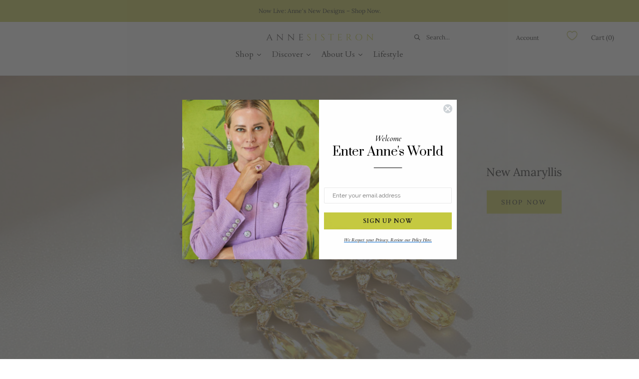

--- FILE ---
content_type: text/html; charset=utf-8
request_url: https://annesisteron.com/
body_size: 37214
content:































<!doctype html>

<html class="no-js" lang="en">
 <head>
<style>
  :root {
    --new-label-color: #000000;
    --sold-out-label-color: #000000;
  }

  .cst-horizontal-ul {
    display: flex;
    flex-direction: row;
    align-items: center;
    gap: 15px; /* optional spacing between items */
  }

  .HorizontalList__Item {
    display: inline-flex;
    align-items: center;
  }

  .Search__Form {
    display: flex;
    align-items: center;
  }

  .Search__InputIconWrapper {
    display: flex;
    align-items: center;
    margin-right: 6px;
  }

  /* Prevent layout shift from hidden items */
  .Search__Results {
    display: none !important;
  }

  /* Optional: hide currency selector until needed */
  .Header__CurrencySelector {
    display: none;
  }

  /* Responsive quick fix to avoid vertical stacking on mobile */
  @media screen and (max-width: 767px) {
    .cst-horizontal-ul {
      flex-wrap: wrap;
    }
  }
  img.needsclick.kl-private-reset-css-Xuajs1 {
    margin-top: 0px !important;
    margin-bottom: 0px !important;
}
</style>


  <!-- Google Tag Manager -->
  <script>
    (function(w,d,s,l,i){w[l]=w[l]||[];w[l].push({'gtm.start':
    new Date().getTime(),event:'gtm.js'});var f=d.getElementsByTagName(s)[0],
    j=d.createElement(s),dl=l!='dataLayer'?'&l='+l:'';j.async=true;j.src=
    'https://www.googletagmanager.com/gtm.js?id='+i+dl;f.parentNode.insertBefore(j,f);
    })(window,document,'script','dataLayer','GTM-5KCMRML');
  </script>
  <!-- End Google Tag Manager -->

  <!-- Meta Tags -->
  <meta charset="utf-8"> 
  <meta http-equiv="X-UA-Compatible" content="IE=edge,chrome=1">
  <meta name="viewport" content="width=device-width, initial-scale=1.0, height=device-height, minimum-scale=1.0, user-scalable=0">
  <meta name="theme-color" content="">
  <meta name="facebook-domain-verification" content="jukbtk70zpn8o1kc45a2mfk87o7362" />
  <meta name="google-site-verification" content="fGTptWWrSkBkcG_Cd7xm6hBeF3wdC8XKfQ6kvgS4ANU" />
  <meta name="fo-verify" content="a367469d-2d75-4ad7-8a3d-e569cf279ebc">    

  <!-- Preconnect for performance -->
  <link rel="preconnect dns-prefetch" href="https://api.config-security.com/" crossorigin />
  <link rel="preconnect dns-prefetch" href="https://conf.config-security.com/" crossorigin />
  <link rel="preconnect dns-prefetch" href="https://triplewhale-pixel.web.app/" crossorigin />

  <!-- Fonts & Icons -->
  <link rel="stylesheet" href="https://cdnjs.cloudflare.com/ajax/libs/font-awesome/6.0.0-beta2/css/all.min.css" integrity="sha512-YWzhKL2whUzgiheMoBFwW8CKV4qpHQAEuvilg9FAn5VJUDwKZZxkJNuGM4XkWuk94WCrrwslk8yWNGmY1EduTA==" crossorigin="anonymous" referrerpolicy="no-referrer" />

  <!-- Title -->
  <title>
    Anne Sisteron Fine Jewelry | 14KT Gold &amp; Diamonds
  </title>

  
    <meta name="description" content="Your Personal Jeweler. Designer based in Beverly Hills - Los Angeles. Discover investment-worthy modern heirlooms. Shop the finest rings, necklaces, earrings, bracelets and more with high quality gold, diamonds and colored gemstones.">
  
  <link rel="canonical" href="https://annesisteron.com/">

  
    <link rel="shortcut icon" href="//annesisteron.com/cdn/shop/files/favicon_32x32.jpg?v=1613781935" type="image/png">
  

  <meta property="og:type" content="website">
  <meta property="og:title" content="Anne Sisteron Fine Jewelry | 14KT Gold &amp; Diamonds"><meta property="og:image" content="http://annesisteron.com/cdn/shop/files/ANNESISTERON_LINKEDIN_1_grande.jpg?v=1689380316">
    <meta property="og:image:secure_url" content="https://annesisteron.com/cdn/shop/files/ANNESISTERON_LINKEDIN_1_grande.jpg?v=1689380316"><meta property="og:description" content="Your Personal Jeweler. Designer based in Beverly Hills - Los Angeles. Discover investment-worthy modern heirlooms. Shop the finest rings, necklaces, earrings, bracelets and more with high quality gold, diamonds and colored gemstones."><meta property="og:url" content="https://annesisteron.com/">
<meta property="og:site_name" content="Anne Sisteron"><meta name="twitter:card" content="summary"><meta name="twitter:title" content="Anne Sisteron Fine Jewelry | 14KT Gold &amp; Diamonds">
  <meta name="twitter:description" content="Your Personal Jeweler. Designer based in Beverly Hills - Los Angeles. Discover investment-worthy modern heirlooms. Shop the finest rings, necklaces, earrings, bracelets and more with high quality gold, diamonds and colored gemstones."><meta name="twitter:image" content="https://annesisteron.com/cdn/shop/files/ANNESISTERON_LINKEDIN_1_600x600_crop_center.jpg?v=1689380316">

  <!-- Load Critical CSS first -->
  
  <link rel="stylesheet" href="//annesisteron.com/cdn/shop/t/162/assets/arrives_before.css?v=166846118794289144351764237041">
  <link rel="stylesheet" href="//annesisteron.com/cdn/shop/t/162/assets/slick.min.css?v=105347522073496785561764236834">
  
  
  <link href="//annesisteron.com/cdn/shop/t/162/assets/socialshopwave-custom.css?v=75827446760930655501764237041" rel="stylesheet" type="text/css" media="all" />

  
  <style>
    .TestimonialList > .flickity-viewport {
      height: max-content !important;
      padding-bottom: 100px;
    }
  </style>
  

  <!-- Lazy Sizes -->
  <script src="//annesisteron.com/cdn/shop/t/162/assets/lazysizes.min.js?v=174358363404432586981764236829" async></script>

  <!-- jQuery and vendor libraries -->
  <script src="https://code.jquery.com/jquery-2.2.4.min.js" integrity="sha256-BbhdlvQf/xTY9gja0Dq3HiwQF8LaCRTXxZKRutelT44=" crossorigin="anonymous"></script>
  <script src="https://unpkg.com/flickity@2/dist/flickity.pkgd.min.js"></script>

  <!-- Theme and Custom JS (deferred) -->
  <script src="//annesisteron.com/cdn/shop/t/162/assets/arrives_before.js?v=110342503351148593721766427735" defer></script>
  <script src="//annesisteron.com/cdn/shop/t/162/assets/libs.min.js?v=163126443053683325511764236829" defer></script>
  <script src="//annesisteron.com/cdn/shop/t/162/assets/theme.min.js?v=70985970738668908111764236839" defer></script>
  <script src="//annesisteron.com/cdn/shop/t/162/assets/custom.js?v=81497459436332688391764236817" defer></script>
  <script src="//annesisteron.com/cdn/shop/t/162/assets/custom-script.js?v=144342952004889131141764237041" defer></script>
  <script src="//annesisteron.com/cdn/shop/t/162/assets/ajaxQueue.js?v=123531711654872309231764236813" defer></script>

  

  

  

  
    <script src="//cdn.shopify.com/s/javascripts/currencies.js" defer></script>
  

  <!-- Polyfills -->
  <script src="https://polyfill-fastly.net/v3/polyfill.min.js?unknown=polyfill&features=fetch,Element.prototype.closest,Element.prototype.remove,Element.prototype.classList,Array.prototype.includes,Array.prototype.fill,Object.assign,CustomEvent,IntersectionObserver,IntersectionObserverEntry,URL" defer></script>

  <!-- Misc Inline Scripts -->
  <script>
    window.Shoppad = window.Shoppad || {};
    window.Shoppad.apps = window.Shoppad.apps || {};
    window.Shoppad.apps.infiniteoptions = window.Shoppad.apps.infiniteoptions || {};
    window.Shoppad.apps.infiniteoptions.validateType = 'overlay'; 
  </script>

  <script>
    QikifySmartMenu = {
      silentMobileSelector: '#sidebar-menu > div > div > div > nav.SidebarMenu__Nav.SidebarMenu__Nav--primary',
      mobileMenuSelector: 'selector',
    };
  </script>

  <!-- Sale Tag Support -->
  
  <style>.hc-sale-tag{z-index:2;display:inline-block;width:auto;height:26px;background:#fb485e;position:absolute!important;left:0;top:0;color:#fff;font-size:14px;font-weight:700;line-height:26px;padding:0 10px;}.hc-sale-tag{background:#ffffff!important;color:#df33a2!important;}.hc-sale-tag span{color:#df33a2!important}@media (max-width: 768px){
 .hc-product-page{ margin-left:10px}
}</style><script>document.addEventListener("DOMContentLoaded",function(){"undefined"!=typeof hcVariants&&function(e){function t(e,t,a){return function(){if(a)return t.apply(this,arguments),e.apply(this,arguments);var n=e.apply(this,arguments);return t.apply(this,arguments),n}}var a=null;function n(){var t=window.location.search.replace(/.*variant=(\d+).*/,"$1");t&&t!=a&&(a=t,e(t))}window.history.pushState=t(history.pushState,n),window.history.replaceState=t(history.replaceState,n),window.addEventListener("popstate",n)}(function(e){let t=null;for(var a=0;a<hcVariants.length;a++)if(hcVariants[a].id==e){t=hcVariants[a];var n=document.querySelectorAll(".hc-product-page.hc-sale-tag");if(t.compare_at_price&&t.compare_at_price>t.price){var r=100*(t.compare_at_price-t.price)/t.compare_at_price;if(null!=r)for(a=0;a<n.length;a++)n[a].childNodes[0].textContent=r.toFixed(0)+"%",n[a].style.display="block";else for(a=0;a<n.length;a++)n[a].style.display="none"}else for(a=0;a<n.length;a++)n[a].style.display="none";break}})});</script>

  <style>
    .Price--highlight { font-weight: 600; }
  </style>

  
  

<script type="text/javascript">
  
    window.SHG_CUSTOMER = null;
  
</script>







  






  <!-- "snippets/gem-app-header-scripts.liquid" was not rendered, the associated app was uninstalled -->

  <!-- TriplePixel -->
  <script>
    window.TriplePixelData={TripleName:"shopannesisteron.myshopify.com",ver:"1.9"},function(W,H,A,L,E,_,B,N){function O(U,T,P,H,R){void 0===R&&(R=!1),H=new XMLHttpRequest,P?(H.open("POST",U,!0),H.setRequestHeader("Content-Type","application/json")):H.open("GET",U,!0),H.send(JSON.stringify(P||{})),H.onreadystatechange=function(){4===H.readyState&&200===H.status?(R=H.responseText,U.includes(".txt")?eval(R):P||(N[B]=R)):(299<H.status||H.status<200)&&T&&!R&&(R=!0,O(U,T-1))}}if(N=window,!N[H+"sn"]){N[H+"sn"]=1;try{A.setItem(H,1+(0|A.getItem(H)||0)),(E=JSON.parse(A.getItem(H+"U")||"[]")).push(location.href),A.setItem(H+"U",JSON.stringify(E))}catch(e){}var i,m,p;A.getItem('"!nC`')||(_=A,A=N,A[H]||(L=function(){return Date.now().toString(36)+"_"+Math.random().toString(36)},E=A[H]=function(t,e){return"State"==t?E.s:(W=L(),(E._q=E._q||[]).push([W,t,e]),W)},E.s="Installed",E._q=[],E.ch=W,B="configSecurityConfModel",N[B]=1,O("https://conf.config-security.com/model",5),i=L(),m=A[atob("c2NyZWVu")],_.setItem("di_pmt_wt",i),p={id:i,action:"profile",avatar:_.getItem("auth-security_rand_salt_"),time:m[atob("d2lkdGg=")]+":"+m[atob("aGVpZ2h0")],host:A.TriplePixelData.TripleName,url:window.location.href,ref:document.referrer,ver:window.TriplePixelData.ver},O("https://api.config-security.com/",5,p),O("https://triplewhale-pixel.web.app/dot1.9.txt",5)))}}("","TriplePixel",localStorage);
  </script>

  <!-- Force page reload on back nav (fix stale cart data) -->
  <script>
    window.onpageshow = function(event) {
      if (event.persisted) {
        window.location.reload();
      }
    };
  </script>

  <!-- JS globals and classes -->
<script>
  document.documentElement.className = document.documentElement.className.replace('no-js', 'js');

  window.addEventListener('DOMContentLoaded', function() {
    document.documentElement.style.setProperty('--window-height', window.innerHeight + 'px');
  });

  window.theme = {
    template: "index",
    localeRootUrl: '',
    shopCurrency: "USD",
    moneyFormat: "${{amount}}",
    moneyWithCurrencyFormat: "${{amount}} USD",
    useNativeMultiCurrency: false,
    currencyConversionEnabled: true,
    currencyConversionMoneyFormat: "money_format",
    currencyConversionRoundAmounts: true,
    productImageSize: "natural",
    searchMode: "product",
    showPageTransition: false,
    showElementStaggering: false,
    showImageZooming: true
  };

  window.languages = {
    cartAddNote: "Add Order Note",
    cartEditNote: "Edit Order Note",
    productImageLoadingError: "This image could not be loaded. Please try to reload the page.",
    productFormAddToCart: "Add to cart",
    productFormUnavailable: "Unavailable",
    productFormSoldOut: "Sold",
    shippingEstimatorOneResult: "1 option available:",
    shippingEstimatorMoreResults: "{{count}} options available:",
    shippingEstimatorNoResults: "No shipping could be found"
  };

  window.lazySizesConfig = {
    loadHidden: false,
    hFac: 0.5,
    expFactor: 2,
    ricTimeout: 150,
    lazyClass: 'Image--lazyLoad',
    loadingClass: 'Image--lazyLoading',
    loadedClass: 'Image--lazyLoaded'
  };
</script>

     
  <script>window.performance && window.performance.mark && window.performance.mark('shopify.content_for_header.start');</script><meta name="google-site-verification" content="Q_pPFqFRtzODyfxDd9Y0wRf6H8X4ChUApJ6EaskimIg">
<meta name="google-site-verification" content="Q_pPFqFRtzODyfxDd9Y0wRf6H8X4ChUApJ6EaskimIg">
<meta name="google-site-verification" content="Z_b55r011VdtfLM6rrt95GXuFhHDn1PP4x0QUc545Hs">
<meta id="shopify-digital-wallet" name="shopify-digital-wallet" content="/13693013/digital_wallets/dialog">
<meta name="shopify-checkout-api-token" content="8156e81fe7698afe7aa4205ad59d08ff">
<meta id="in-context-paypal-metadata" data-shop-id="13693013" data-venmo-supported="false" data-environment="production" data-locale="en_US" data-paypal-v4="true" data-currency="USD">
<script async="async" src="/checkouts/internal/preloads.js?locale=en-US"></script>
<link rel="preconnect" href="https://shop.app" crossorigin="anonymous">
<script async="async" src="https://shop.app/checkouts/internal/preloads.js?locale=en-US&shop_id=13693013" crossorigin="anonymous"></script>
<script id="apple-pay-shop-capabilities" type="application/json">{"shopId":13693013,"countryCode":"US","currencyCode":"USD","merchantCapabilities":["supports3DS"],"merchantId":"gid:\/\/shopify\/Shop\/13693013","merchantName":"Anne Sisteron","requiredBillingContactFields":["postalAddress","email","phone"],"requiredShippingContactFields":["postalAddress","email","phone"],"shippingType":"shipping","supportedNetworks":["visa","masterCard","amex"],"total":{"type":"pending","label":"Anne Sisteron","amount":"1.00"},"shopifyPaymentsEnabled":true,"supportsSubscriptions":true}</script>
<script id="shopify-features" type="application/json">{"accessToken":"8156e81fe7698afe7aa4205ad59d08ff","betas":["rich-media-storefront-analytics"],"domain":"annesisteron.com","predictiveSearch":true,"shopId":13693013,"locale":"en"}</script>
<script>var Shopify = Shopify || {};
Shopify.shop = "shopannesisteron.myshopify.com";
Shopify.locale = "en";
Shopify.currency = {"active":"USD","rate":"1.0"};
Shopify.country = "US";
Shopify.theme = {"name":"FW 2025","id":148266352692,"schema_name":"Prestige","schema_version":"4.3.4","theme_store_id":855,"role":"main"};
Shopify.theme.handle = "null";
Shopify.theme.style = {"id":null,"handle":null};
Shopify.cdnHost = "annesisteron.com/cdn";
Shopify.routes = Shopify.routes || {};
Shopify.routes.root = "/";</script>
<script type="module">!function(o){(o.Shopify=o.Shopify||{}).modules=!0}(window);</script>
<script>!function(o){function n(){var o=[];function n(){o.push(Array.prototype.slice.apply(arguments))}return n.q=o,n}var t=o.Shopify=o.Shopify||{};t.loadFeatures=n(),t.autoloadFeatures=n()}(window);</script>
<script>
  window.ShopifyPay = window.ShopifyPay || {};
  window.ShopifyPay.apiHost = "shop.app\/pay";
  window.ShopifyPay.redirectState = null;
</script>
<script id="shop-js-analytics" type="application/json">{"pageType":"index"}</script>
<script defer="defer" async type="module" src="//annesisteron.com/cdn/shopifycloud/shop-js/modules/v2/client.init-shop-cart-sync_BApSsMSl.en.esm.js"></script>
<script defer="defer" async type="module" src="//annesisteron.com/cdn/shopifycloud/shop-js/modules/v2/chunk.common_CBoos6YZ.esm.js"></script>
<script type="module">
  await import("//annesisteron.com/cdn/shopifycloud/shop-js/modules/v2/client.init-shop-cart-sync_BApSsMSl.en.esm.js");
await import("//annesisteron.com/cdn/shopifycloud/shop-js/modules/v2/chunk.common_CBoos6YZ.esm.js");

  window.Shopify.SignInWithShop?.initShopCartSync?.({"fedCMEnabled":true,"windoidEnabled":true});

</script>
<script>
  window.Shopify = window.Shopify || {};
  if (!window.Shopify.featureAssets) window.Shopify.featureAssets = {};
  window.Shopify.featureAssets['shop-js'] = {"shop-cart-sync":["modules/v2/client.shop-cart-sync_DJczDl9f.en.esm.js","modules/v2/chunk.common_CBoos6YZ.esm.js"],"init-fed-cm":["modules/v2/client.init-fed-cm_BzwGC0Wi.en.esm.js","modules/v2/chunk.common_CBoos6YZ.esm.js"],"init-windoid":["modules/v2/client.init-windoid_BS26ThXS.en.esm.js","modules/v2/chunk.common_CBoos6YZ.esm.js"],"shop-cash-offers":["modules/v2/client.shop-cash-offers_DthCPNIO.en.esm.js","modules/v2/chunk.common_CBoos6YZ.esm.js","modules/v2/chunk.modal_Bu1hFZFC.esm.js"],"shop-button":["modules/v2/client.shop-button_D_JX508o.en.esm.js","modules/v2/chunk.common_CBoos6YZ.esm.js"],"init-shop-email-lookup-coordinator":["modules/v2/client.init-shop-email-lookup-coordinator_DFwWcvrS.en.esm.js","modules/v2/chunk.common_CBoos6YZ.esm.js"],"shop-toast-manager":["modules/v2/client.shop-toast-manager_tEhgP2F9.en.esm.js","modules/v2/chunk.common_CBoos6YZ.esm.js"],"shop-login-button":["modules/v2/client.shop-login-button_DwLgFT0K.en.esm.js","modules/v2/chunk.common_CBoos6YZ.esm.js","modules/v2/chunk.modal_Bu1hFZFC.esm.js"],"avatar":["modules/v2/client.avatar_BTnouDA3.en.esm.js"],"init-shop-cart-sync":["modules/v2/client.init-shop-cart-sync_BApSsMSl.en.esm.js","modules/v2/chunk.common_CBoos6YZ.esm.js"],"pay-button":["modules/v2/client.pay-button_BuNmcIr_.en.esm.js","modules/v2/chunk.common_CBoos6YZ.esm.js"],"init-shop-for-new-customer-accounts":["modules/v2/client.init-shop-for-new-customer-accounts_DrjXSI53.en.esm.js","modules/v2/client.shop-login-button_DwLgFT0K.en.esm.js","modules/v2/chunk.common_CBoos6YZ.esm.js","modules/v2/chunk.modal_Bu1hFZFC.esm.js"],"init-customer-accounts-sign-up":["modules/v2/client.init-customer-accounts-sign-up_TlVCiykN.en.esm.js","modules/v2/client.shop-login-button_DwLgFT0K.en.esm.js","modules/v2/chunk.common_CBoos6YZ.esm.js","modules/v2/chunk.modal_Bu1hFZFC.esm.js"],"shop-follow-button":["modules/v2/client.shop-follow-button_C5D3XtBb.en.esm.js","modules/v2/chunk.common_CBoos6YZ.esm.js","modules/v2/chunk.modal_Bu1hFZFC.esm.js"],"checkout-modal":["modules/v2/client.checkout-modal_8TC_1FUY.en.esm.js","modules/v2/chunk.common_CBoos6YZ.esm.js","modules/v2/chunk.modal_Bu1hFZFC.esm.js"],"init-customer-accounts":["modules/v2/client.init-customer-accounts_C0Oh2ljF.en.esm.js","modules/v2/client.shop-login-button_DwLgFT0K.en.esm.js","modules/v2/chunk.common_CBoos6YZ.esm.js","modules/v2/chunk.modal_Bu1hFZFC.esm.js"],"lead-capture":["modules/v2/client.lead-capture_Cq0gfm7I.en.esm.js","modules/v2/chunk.common_CBoos6YZ.esm.js","modules/v2/chunk.modal_Bu1hFZFC.esm.js"],"shop-login":["modules/v2/client.shop-login_BmtnoEUo.en.esm.js","modules/v2/chunk.common_CBoos6YZ.esm.js","modules/v2/chunk.modal_Bu1hFZFC.esm.js"],"payment-terms":["modules/v2/client.payment-terms_BHOWV7U_.en.esm.js","modules/v2/chunk.common_CBoos6YZ.esm.js","modules/v2/chunk.modal_Bu1hFZFC.esm.js"]};
</script>
<script>(function() {
  var isLoaded = false;
  function asyncLoad() {
    if (isLoaded) return;
    isLoaded = true;
    var urls = ["https:\/\/d23dclunsivw3h.cloudfront.net\/redirect-app.js?shop=shopannesisteron.myshopify.com","\/\/d1liekpayvooaz.cloudfront.net\/apps\/customizery\/customizery.js?shop=shopannesisteron.myshopify.com","https:\/\/str.rise-ai.com\/?shop=shopannesisteron.myshopify.com","https:\/\/strn.rise-ai.com\/?shop=shopannesisteron.myshopify.com","https:\/\/orderstatus.w3apps.co\/js\/orderlookup.js?shop=shopannesisteron.myshopify.com","https:\/\/d10lpsik1i8c69.cloudfront.net\/w.js?shop=shopannesisteron.myshopify.com","https:\/\/na.shgcdn3.com\/pixel-collector.js?shop=shopannesisteron.myshopify.com","https:\/\/cdn.nfcube.com\/instafeed-217df3daaac39b68d5c3fe3afe918026.js?shop=shopannesisteron.myshopify.com","https:\/\/searchanise-ef84.kxcdn.com\/widgets\/shopify\/init.js?a=6U2j9F8G9J\u0026shop=shopannesisteron.myshopify.com","\/\/backinstock.useamp.com\/widget\/34103_1768534425.js?category=bis\u0026v=6\u0026shop=shopannesisteron.myshopify.com"];
    for (var i = 0; i < urls.length; i++) {
      var s = document.createElement('script');
      s.type = 'text/javascript';
      s.async = true;
      s.src = urls[i];
      var x = document.getElementsByTagName('script')[0];
      x.parentNode.insertBefore(s, x);
    }
  };
  if(window.attachEvent) {
    window.attachEvent('onload', asyncLoad);
  } else {
    window.addEventListener('load', asyncLoad, false);
  }
})();</script>
<script id="__st">var __st={"a":13693013,"offset":-28800,"reqid":"2a6d51ec-c855-48d4-b2a6-8c28bf1fe71f-1768896358","pageurl":"annesisteron.com\/","u":"0f4a38b637bf","p":"home"};</script>
<script>window.ShopifyPaypalV4VisibilityTracking = true;</script>
<script id="captcha-bootstrap">!function(){'use strict';const t='contact',e='account',n='new_comment',o=[[t,t],['blogs',n],['comments',n],[t,'customer']],c=[[e,'customer_login'],[e,'guest_login'],[e,'recover_customer_password'],[e,'create_customer']],r=t=>t.map((([t,e])=>`form[action*='/${t}']:not([data-nocaptcha='true']) input[name='form_type'][value='${e}']`)).join(','),a=t=>()=>t?[...document.querySelectorAll(t)].map((t=>t.form)):[];function s(){const t=[...o],e=r(t);return a(e)}const i='password',u='form_key',d=['recaptcha-v3-token','g-recaptcha-response','h-captcha-response',i],f=()=>{try{return window.sessionStorage}catch{return}},m='__shopify_v',_=t=>t.elements[u];function p(t,e,n=!1){try{const o=window.sessionStorage,c=JSON.parse(o.getItem(e)),{data:r}=function(t){const{data:e,action:n}=t;return t[m]||n?{data:e,action:n}:{data:t,action:n}}(c);for(const[e,n]of Object.entries(r))t.elements[e]&&(t.elements[e].value=n);n&&o.removeItem(e)}catch(o){console.error('form repopulation failed',{error:o})}}const l='form_type',E='cptcha';function T(t){t.dataset[E]=!0}const w=window,h=w.document,L='Shopify',v='ce_forms',y='captcha';let A=!1;((t,e)=>{const n=(g='f06e6c50-85a8-45c8-87d0-21a2b65856fe',I='https://cdn.shopify.com/shopifycloud/storefront-forms-hcaptcha/ce_storefront_forms_captcha_hcaptcha.v1.5.2.iife.js',D={infoText:'Protected by hCaptcha',privacyText:'Privacy',termsText:'Terms'},(t,e,n)=>{const o=w[L][v],c=o.bindForm;if(c)return c(t,g,e,D).then(n);var r;o.q.push([[t,g,e,D],n]),r=I,A||(h.body.append(Object.assign(h.createElement('script'),{id:'captcha-provider',async:!0,src:r})),A=!0)});var g,I,D;w[L]=w[L]||{},w[L][v]=w[L][v]||{},w[L][v].q=[],w[L][y]=w[L][y]||{},w[L][y].protect=function(t,e){n(t,void 0,e),T(t)},Object.freeze(w[L][y]),function(t,e,n,w,h,L){const[v,y,A,g]=function(t,e,n){const i=e?o:[],u=t?c:[],d=[...i,...u],f=r(d),m=r(i),_=r(d.filter((([t,e])=>n.includes(e))));return[a(f),a(m),a(_),s()]}(w,h,L),I=t=>{const e=t.target;return e instanceof HTMLFormElement?e:e&&e.form},D=t=>v().includes(t);t.addEventListener('submit',(t=>{const e=I(t);if(!e)return;const n=D(e)&&!e.dataset.hcaptchaBound&&!e.dataset.recaptchaBound,o=_(e),c=g().includes(e)&&(!o||!o.value);(n||c)&&t.preventDefault(),c&&!n&&(function(t){try{if(!f())return;!function(t){const e=f();if(!e)return;const n=_(t);if(!n)return;const o=n.value;o&&e.removeItem(o)}(t);const e=Array.from(Array(32),(()=>Math.random().toString(36)[2])).join('');!function(t,e){_(t)||t.append(Object.assign(document.createElement('input'),{type:'hidden',name:u})),t.elements[u].value=e}(t,e),function(t,e){const n=f();if(!n)return;const o=[...t.querySelectorAll(`input[type='${i}']`)].map((({name:t})=>t)),c=[...d,...o],r={};for(const[a,s]of new FormData(t).entries())c.includes(a)||(r[a]=s);n.setItem(e,JSON.stringify({[m]:1,action:t.action,data:r}))}(t,e)}catch(e){console.error('failed to persist form',e)}}(e),e.submit())}));const S=(t,e)=>{t&&!t.dataset[E]&&(n(t,e.some((e=>e===t))),T(t))};for(const o of['focusin','change'])t.addEventListener(o,(t=>{const e=I(t);D(e)&&S(e,y())}));const B=e.get('form_key'),M=e.get(l),P=B&&M;t.addEventListener('DOMContentLoaded',(()=>{const t=y();if(P)for(const e of t)e.elements[l].value===M&&p(e,B);[...new Set([...A(),...v().filter((t=>'true'===t.dataset.shopifyCaptcha))])].forEach((e=>S(e,t)))}))}(h,new URLSearchParams(w.location.search),n,t,e,['guest_login'])})(!0,!0)}();</script>
<script integrity="sha256-4kQ18oKyAcykRKYeNunJcIwy7WH5gtpwJnB7kiuLZ1E=" data-source-attribution="shopify.loadfeatures" defer="defer" src="//annesisteron.com/cdn/shopifycloud/storefront/assets/storefront/load_feature-a0a9edcb.js" crossorigin="anonymous"></script>
<script crossorigin="anonymous" defer="defer" src="//annesisteron.com/cdn/shopifycloud/storefront/assets/shopify_pay/storefront-65b4c6d7.js?v=20250812"></script>
<script data-source-attribution="shopify.dynamic_checkout.dynamic.init">var Shopify=Shopify||{};Shopify.PaymentButton=Shopify.PaymentButton||{isStorefrontPortableWallets:!0,init:function(){window.Shopify.PaymentButton.init=function(){};var t=document.createElement("script");t.src="https://annesisteron.com/cdn/shopifycloud/portable-wallets/latest/portable-wallets.en.js",t.type="module",document.head.appendChild(t)}};
</script>
<script data-source-attribution="shopify.dynamic_checkout.buyer_consent">
  function portableWalletsHideBuyerConsent(e){var t=document.getElementById("shopify-buyer-consent"),n=document.getElementById("shopify-subscription-policy-button");t&&n&&(t.classList.add("hidden"),t.setAttribute("aria-hidden","true"),n.removeEventListener("click",e))}function portableWalletsShowBuyerConsent(e){var t=document.getElementById("shopify-buyer-consent"),n=document.getElementById("shopify-subscription-policy-button");t&&n&&(t.classList.remove("hidden"),t.removeAttribute("aria-hidden"),n.addEventListener("click",e))}window.Shopify?.PaymentButton&&(window.Shopify.PaymentButton.hideBuyerConsent=portableWalletsHideBuyerConsent,window.Shopify.PaymentButton.showBuyerConsent=portableWalletsShowBuyerConsent);
</script>
<script data-source-attribution="shopify.dynamic_checkout.cart.bootstrap">document.addEventListener("DOMContentLoaded",(function(){function t(){return document.querySelector("shopify-accelerated-checkout-cart, shopify-accelerated-checkout")}if(t())Shopify.PaymentButton.init();else{new MutationObserver((function(e,n){t()&&(Shopify.PaymentButton.init(),n.disconnect())})).observe(document.body,{childList:!0,subtree:!0})}}));
</script>
<link id="shopify-accelerated-checkout-styles" rel="stylesheet" media="screen" href="https://annesisteron.com/cdn/shopifycloud/portable-wallets/latest/accelerated-checkout-backwards-compat.css" crossorigin="anonymous">
<style id="shopify-accelerated-checkout-cart">
        #shopify-buyer-consent {
  margin-top: 1em;
  display: inline-block;
  width: 100%;
}

#shopify-buyer-consent.hidden {
  display: none;
}

#shopify-subscription-policy-button {
  background: none;
  border: none;
  padding: 0;
  text-decoration: underline;
  font-size: inherit;
  cursor: pointer;
}

#shopify-subscription-policy-button::before {
  box-shadow: none;
}

      </style>

<script>window.performance && window.performance.mark && window.performance.mark('shopify.content_for_header.end');</script>
  





  <script type="text/javascript">
    
      window.__shgMoneyFormat = window.__shgMoneyFormat || {"USD":{"currency":"USD","currency_symbol":"$","currency_symbol_location":"left","decimal_places":2,"decimal_separator":".","thousands_separator":","}};
    
    window.__shgCurrentCurrencyCode = window.__shgCurrentCurrencyCode || {
      currency: "USD",
      currency_symbol: "$",
      decimal_separator: ".",
      thousands_separator: ",",
      decimal_places: 2,
      currency_symbol_location: "left"
    };
  </script>


 
     <link href="//annesisteron.com/cdn/shop/t/162/assets/theme.scss.css?v=100544960240373809141764239158" rel="stylesheet" type="text/css" media="all" />
  <link href="//annesisteron.com/cdn/shop/t/162/assets/custom.css?v=83315710374286662611766521241" rel="stylesheet" type="text/css" media="all" />
 
<style>
  .shopify-section--bordered+.shopify-section--bordered {
    border-top: 1px solid #d9d9d9;
    margin-top: 200px;
}
  /* Only hide elements that flash/glitch on load */
  .hide-on-preload {
    visibility: hidden;
  }
</style>
   <script>
  // Set layout variables for header, announcement bar, etc.
  function updateLayoutVars() {
    const root = document.documentElement;
    root.style.setProperty('--window-height', window.innerHeight + 'px');

    const header = document.querySelector('.Header') || document.querySelector('header');
    const announcement = document.querySelector('.AnnouncementBar') || document.querySelector('.announcement-bar');

    if (header) root.style.setProperty('--header-height', header.offsetHeight + 'px');
    if (announcement) root.style.setProperty('--announcement-bar-height', announcement.offsetHeight + 'px');
  }

  // Use DOMContentLoaded to show elements faster
  document.addEventListener('DOMContentLoaded', function () {
    updateLayoutVars();

    // Show hidden elements immediately after HTML is parsed
    const elementsToShow = document.querySelectorAll('.hide-on-preload');
    elementsToShow.forEach(el => {
      el.classList.remove('hide-on-preload');
    });
  });

  // Update layout variables on resize
  window.addEventListener('resize', updateLayoutVars);
</script>


<script>
  // Prevent the broken Adobe Fonts URL from loading
  const observer = new MutationObserver(() => {
    document.querySelectorAll("link[href*='use.typekit.net/tpq0vla.css']").forEach(link => {
      link.remove();
    });
  });

  observer.observe(document.head, { childList: true, subtree: true });
</script>



<link rel="stylesheet" href="//annesisteron.com/cdn/shop/t/162/assets/swish-buttons.css?v=97049257507908466891764236838" />
<!-- BEGIN app block: shopify://apps/klaviyo-email-marketing-sms/blocks/klaviyo-onsite-embed/2632fe16-c075-4321-a88b-50b567f42507 -->












  <script async src="https://static.klaviyo.com/onsite/js/NQ4rKA/klaviyo.js?company_id=NQ4rKA"></script>
  <script>!function(){if(!window.klaviyo){window._klOnsite=window._klOnsite||[];try{window.klaviyo=new Proxy({},{get:function(n,i){return"push"===i?function(){var n;(n=window._klOnsite).push.apply(n,arguments)}:function(){for(var n=arguments.length,o=new Array(n),w=0;w<n;w++)o[w]=arguments[w];var t="function"==typeof o[o.length-1]?o.pop():void 0,e=new Promise((function(n){window._klOnsite.push([i].concat(o,[function(i){t&&t(i),n(i)}]))}));return e}}})}catch(n){window.klaviyo=window.klaviyo||[],window.klaviyo.push=function(){var n;(n=window._klOnsite).push.apply(n,arguments)}}}}();</script>

  




  <script>
    window.klaviyoReviewsProductDesignMode = false
  </script>







<!-- END app block --><link href="https://monorail-edge.shopifysvc.com" rel="dns-prefetch">
<script>(function(){if ("sendBeacon" in navigator && "performance" in window) {try {var session_token_from_headers = performance.getEntriesByType('navigation')[0].serverTiming.find(x => x.name == '_s').description;} catch {var session_token_from_headers = undefined;}var session_cookie_matches = document.cookie.match(/_shopify_s=([^;]*)/);var session_token_from_cookie = session_cookie_matches && session_cookie_matches.length === 2 ? session_cookie_matches[1] : "";var session_token = session_token_from_headers || session_token_from_cookie || "";function handle_abandonment_event(e) {var entries = performance.getEntries().filter(function(entry) {return /monorail-edge.shopifysvc.com/.test(entry.name);});if (!window.abandonment_tracked && entries.length === 0) {window.abandonment_tracked = true;var currentMs = Date.now();var navigation_start = performance.timing.navigationStart;var payload = {shop_id: 13693013,url: window.location.href,navigation_start,duration: currentMs - navigation_start,session_token,page_type: "index"};window.navigator.sendBeacon("https://monorail-edge.shopifysvc.com/v1/produce", JSON.stringify({schema_id: "online_store_buyer_site_abandonment/1.1",payload: payload,metadata: {event_created_at_ms: currentMs,event_sent_at_ms: currentMs}}));}}window.addEventListener('pagehide', handle_abandonment_event);}}());</script>
<script id="web-pixels-manager-setup">(function e(e,d,r,n,o){if(void 0===o&&(o={}),!Boolean(null===(a=null===(i=window.Shopify)||void 0===i?void 0:i.analytics)||void 0===a?void 0:a.replayQueue)){var i,a;window.Shopify=window.Shopify||{};var t=window.Shopify;t.analytics=t.analytics||{};var s=t.analytics;s.replayQueue=[],s.publish=function(e,d,r){return s.replayQueue.push([e,d,r]),!0};try{self.performance.mark("wpm:start")}catch(e){}var l=function(){var e={modern:/Edge?\/(1{2}[4-9]|1[2-9]\d|[2-9]\d{2}|\d{4,})\.\d+(\.\d+|)|Firefox\/(1{2}[4-9]|1[2-9]\d|[2-9]\d{2}|\d{4,})\.\d+(\.\d+|)|Chrom(ium|e)\/(9{2}|\d{3,})\.\d+(\.\d+|)|(Maci|X1{2}).+ Version\/(15\.\d+|(1[6-9]|[2-9]\d|\d{3,})\.\d+)([,.]\d+|)( \(\w+\)|)( Mobile\/\w+|) Safari\/|Chrome.+OPR\/(9{2}|\d{3,})\.\d+\.\d+|(CPU[ +]OS|iPhone[ +]OS|CPU[ +]iPhone|CPU IPhone OS|CPU iPad OS)[ +]+(15[._]\d+|(1[6-9]|[2-9]\d|\d{3,})[._]\d+)([._]\d+|)|Android:?[ /-](13[3-9]|1[4-9]\d|[2-9]\d{2}|\d{4,})(\.\d+|)(\.\d+|)|Android.+Firefox\/(13[5-9]|1[4-9]\d|[2-9]\d{2}|\d{4,})\.\d+(\.\d+|)|Android.+Chrom(ium|e)\/(13[3-9]|1[4-9]\d|[2-9]\d{2}|\d{4,})\.\d+(\.\d+|)|SamsungBrowser\/([2-9]\d|\d{3,})\.\d+/,legacy:/Edge?\/(1[6-9]|[2-9]\d|\d{3,})\.\d+(\.\d+|)|Firefox\/(5[4-9]|[6-9]\d|\d{3,})\.\d+(\.\d+|)|Chrom(ium|e)\/(5[1-9]|[6-9]\d|\d{3,})\.\d+(\.\d+|)([\d.]+$|.*Safari\/(?![\d.]+ Edge\/[\d.]+$))|(Maci|X1{2}).+ Version\/(10\.\d+|(1[1-9]|[2-9]\d|\d{3,})\.\d+)([,.]\d+|)( \(\w+\)|)( Mobile\/\w+|) Safari\/|Chrome.+OPR\/(3[89]|[4-9]\d|\d{3,})\.\d+\.\d+|(CPU[ +]OS|iPhone[ +]OS|CPU[ +]iPhone|CPU IPhone OS|CPU iPad OS)[ +]+(10[._]\d+|(1[1-9]|[2-9]\d|\d{3,})[._]\d+)([._]\d+|)|Android:?[ /-](13[3-9]|1[4-9]\d|[2-9]\d{2}|\d{4,})(\.\d+|)(\.\d+|)|Mobile Safari.+OPR\/([89]\d|\d{3,})\.\d+\.\d+|Android.+Firefox\/(13[5-9]|1[4-9]\d|[2-9]\d{2}|\d{4,})\.\d+(\.\d+|)|Android.+Chrom(ium|e)\/(13[3-9]|1[4-9]\d|[2-9]\d{2}|\d{4,})\.\d+(\.\d+|)|Android.+(UC? ?Browser|UCWEB|U3)[ /]?(15\.([5-9]|\d{2,})|(1[6-9]|[2-9]\d|\d{3,})\.\d+)\.\d+|SamsungBrowser\/(5\.\d+|([6-9]|\d{2,})\.\d+)|Android.+MQ{2}Browser\/(14(\.(9|\d{2,})|)|(1[5-9]|[2-9]\d|\d{3,})(\.\d+|))(\.\d+|)|K[Aa][Ii]OS\/(3\.\d+|([4-9]|\d{2,})\.\d+)(\.\d+|)/},d=e.modern,r=e.legacy,n=navigator.userAgent;return n.match(d)?"modern":n.match(r)?"legacy":"unknown"}(),u="modern"===l?"modern":"legacy",c=(null!=n?n:{modern:"",legacy:""})[u],f=function(e){return[e.baseUrl,"/wpm","/b",e.hashVersion,"modern"===e.buildTarget?"m":"l",".js"].join("")}({baseUrl:d,hashVersion:r,buildTarget:u}),m=function(e){var d=e.version,r=e.bundleTarget,n=e.surface,o=e.pageUrl,i=e.monorailEndpoint;return{emit:function(e){var a=e.status,t=e.errorMsg,s=(new Date).getTime(),l=JSON.stringify({metadata:{event_sent_at_ms:s},events:[{schema_id:"web_pixels_manager_load/3.1",payload:{version:d,bundle_target:r,page_url:o,status:a,surface:n,error_msg:t},metadata:{event_created_at_ms:s}}]});if(!i)return console&&console.warn&&console.warn("[Web Pixels Manager] No Monorail endpoint provided, skipping logging."),!1;try{return self.navigator.sendBeacon.bind(self.navigator)(i,l)}catch(e){}var u=new XMLHttpRequest;try{return u.open("POST",i,!0),u.setRequestHeader("Content-Type","text/plain"),u.send(l),!0}catch(e){return console&&console.warn&&console.warn("[Web Pixels Manager] Got an unhandled error while logging to Monorail."),!1}}}}({version:r,bundleTarget:l,surface:e.surface,pageUrl:self.location.href,monorailEndpoint:e.monorailEndpoint});try{o.browserTarget=l,function(e){var d=e.src,r=e.async,n=void 0===r||r,o=e.onload,i=e.onerror,a=e.sri,t=e.scriptDataAttributes,s=void 0===t?{}:t,l=document.createElement("script"),u=document.querySelector("head"),c=document.querySelector("body");if(l.async=n,l.src=d,a&&(l.integrity=a,l.crossOrigin="anonymous"),s)for(var f in s)if(Object.prototype.hasOwnProperty.call(s,f))try{l.dataset[f]=s[f]}catch(e){}if(o&&l.addEventListener("load",o),i&&l.addEventListener("error",i),u)u.appendChild(l);else{if(!c)throw new Error("Did not find a head or body element to append the script");c.appendChild(l)}}({src:f,async:!0,onload:function(){if(!function(){var e,d;return Boolean(null===(d=null===(e=window.Shopify)||void 0===e?void 0:e.analytics)||void 0===d?void 0:d.initialized)}()){var d=window.webPixelsManager.init(e)||void 0;if(d){var r=window.Shopify.analytics;r.replayQueue.forEach((function(e){var r=e[0],n=e[1],o=e[2];d.publishCustomEvent(r,n,o)})),r.replayQueue=[],r.publish=d.publishCustomEvent,r.visitor=d.visitor,r.initialized=!0}}},onerror:function(){return m.emit({status:"failed",errorMsg:"".concat(f," has failed to load")})},sri:function(e){var d=/^sha384-[A-Za-z0-9+/=]+$/;return"string"==typeof e&&d.test(e)}(c)?c:"",scriptDataAttributes:o}),m.emit({status:"loading"})}catch(e){m.emit({status:"failed",errorMsg:(null==e?void 0:e.message)||"Unknown error"})}}})({shopId: 13693013,storefrontBaseUrl: "https://annesisteron.com",extensionsBaseUrl: "https://extensions.shopifycdn.com/cdn/shopifycloud/web-pixels-manager",monorailEndpoint: "https://monorail-edge.shopifysvc.com/unstable/produce_batch",surface: "storefront-renderer",enabledBetaFlags: ["2dca8a86"],webPixelsConfigList: [{"id":"1619230772","configuration":"{\"accountID\":\"NQ4rKA\",\"webPixelConfig\":\"eyJlbmFibGVBZGRlZFRvQ2FydEV2ZW50cyI6IHRydWV9\"}","eventPayloadVersion":"v1","runtimeContext":"STRICT","scriptVersion":"524f6c1ee37bacdca7657a665bdca589","type":"APP","apiClientId":123074,"privacyPurposes":["ANALYTICS","MARKETING"],"dataSharingAdjustments":{"protectedCustomerApprovalScopes":["read_customer_address","read_customer_email","read_customer_name","read_customer_personal_data","read_customer_phone"]}},{"id":"637206580","configuration":"{\"pixel_id\":\"854367167991369\",\"pixel_type\":\"facebook_pixel\"}","eventPayloadVersion":"v1","runtimeContext":"OPEN","scriptVersion":"ca16bc87fe92b6042fbaa3acc2fbdaa6","type":"APP","apiClientId":2329312,"privacyPurposes":["ANALYTICS","MARKETING","SALE_OF_DATA"],"dataSharingAdjustments":{"protectedCustomerApprovalScopes":["read_customer_address","read_customer_email","read_customer_name","read_customer_personal_data","read_customer_phone"]}},{"id":"459014196","configuration":"{\"config\":\"{\\\"google_tag_ids\\\":[\\\"G-NYYXX1Z45B\\\",\\\"GT-WBLRL4D\\\"],\\\"target_country\\\":\\\"US\\\",\\\"gtag_events\\\":[{\\\"type\\\":\\\"search\\\",\\\"action_label\\\":\\\"G-NYYXX1Z45B\\\"},{\\\"type\\\":\\\"begin_checkout\\\",\\\"action_label\\\":\\\"G-NYYXX1Z45B\\\"},{\\\"type\\\":\\\"view_item\\\",\\\"action_label\\\":[\\\"G-NYYXX1Z45B\\\",\\\"MC-D0DCPHZF03\\\"]},{\\\"type\\\":\\\"purchase\\\",\\\"action_label\\\":[\\\"G-NYYXX1Z45B\\\",\\\"MC-D0DCPHZF03\\\"]},{\\\"type\\\":\\\"page_view\\\",\\\"action_label\\\":[\\\"G-NYYXX1Z45B\\\",\\\"MC-D0DCPHZF03\\\"]},{\\\"type\\\":\\\"add_payment_info\\\",\\\"action_label\\\":\\\"G-NYYXX1Z45B\\\"},{\\\"type\\\":\\\"add_to_cart\\\",\\\"action_label\\\":\\\"G-NYYXX1Z45B\\\"}],\\\"enable_monitoring_mode\\\":false}\"}","eventPayloadVersion":"v1","runtimeContext":"OPEN","scriptVersion":"b2a88bafab3e21179ed38636efcd8a93","type":"APP","apiClientId":1780363,"privacyPurposes":[],"dataSharingAdjustments":{"protectedCustomerApprovalScopes":["read_customer_address","read_customer_email","read_customer_name","read_customer_personal_data","read_customer_phone"]}},{"id":"210796596","configuration":"{\"site_id\":\"5ebdf39b-0c7f-4766-a0c6-a75657c89d06\",\"analytics_endpoint\":\"https:\\\/\\\/na.shgcdn3.com\"}","eventPayloadVersion":"v1","runtimeContext":"STRICT","scriptVersion":"695709fc3f146fa50a25299517a954f2","type":"APP","apiClientId":1158168,"privacyPurposes":["ANALYTICS","MARKETING","SALE_OF_DATA"],"dataSharingAdjustments":{"protectedCustomerApprovalScopes":["read_customer_personal_data"]}},{"id":"80740404","configuration":"{\"tagID\":\"2613634466418\"}","eventPayloadVersion":"v1","runtimeContext":"STRICT","scriptVersion":"18031546ee651571ed29edbe71a3550b","type":"APP","apiClientId":3009811,"privacyPurposes":["ANALYTICS","MARKETING","SALE_OF_DATA"],"dataSharingAdjustments":{"protectedCustomerApprovalScopes":["read_customer_address","read_customer_email","read_customer_name","read_customer_personal_data","read_customer_phone"]}},{"id":"42172468","configuration":"{\"apiKey\":\"6U2j9F8G9J\", \"host\":\"searchserverapi.com\"}","eventPayloadVersion":"v1","runtimeContext":"STRICT","scriptVersion":"5559ea45e47b67d15b30b79e7c6719da","type":"APP","apiClientId":578825,"privacyPurposes":["ANALYTICS"],"dataSharingAdjustments":{"protectedCustomerApprovalScopes":["read_customer_personal_data"]}},{"id":"44269620","eventPayloadVersion":"1","runtimeContext":"LAX","scriptVersion":"1","type":"CUSTOM","privacyPurposes":["ANALYTICS","MARKETING","SALE_OF_DATA"],"name":"Elevar - Checkout Tracking"},{"id":"shopify-app-pixel","configuration":"{}","eventPayloadVersion":"v1","runtimeContext":"STRICT","scriptVersion":"0450","apiClientId":"shopify-pixel","type":"APP","privacyPurposes":["ANALYTICS","MARKETING"]},{"id":"shopify-custom-pixel","eventPayloadVersion":"v1","runtimeContext":"LAX","scriptVersion":"0450","apiClientId":"shopify-pixel","type":"CUSTOM","privacyPurposes":["ANALYTICS","MARKETING"]}],isMerchantRequest: false,initData: {"shop":{"name":"Anne Sisteron","paymentSettings":{"currencyCode":"USD"},"myshopifyDomain":"shopannesisteron.myshopify.com","countryCode":"US","storefrontUrl":"https:\/\/annesisteron.com"},"customer":null,"cart":null,"checkout":null,"productVariants":[],"purchasingCompany":null},},"https://annesisteron.com/cdn","fcfee988w5aeb613cpc8e4bc33m6693e112",{"modern":"","legacy":""},{"shopId":"13693013","storefrontBaseUrl":"https:\/\/annesisteron.com","extensionBaseUrl":"https:\/\/extensions.shopifycdn.com\/cdn\/shopifycloud\/web-pixels-manager","surface":"storefront-renderer","enabledBetaFlags":"[\"2dca8a86\"]","isMerchantRequest":"false","hashVersion":"fcfee988w5aeb613cpc8e4bc33m6693e112","publish":"custom","events":"[[\"page_viewed\",{}]]"});</script><script>
  window.ShopifyAnalytics = window.ShopifyAnalytics || {};
  window.ShopifyAnalytics.meta = window.ShopifyAnalytics.meta || {};
  window.ShopifyAnalytics.meta.currency = 'USD';
  var meta = {"page":{"pageType":"home","requestId":"2a6d51ec-c855-48d4-b2a6-8c28bf1fe71f-1768896358"}};
  for (var attr in meta) {
    window.ShopifyAnalytics.meta[attr] = meta[attr];
  }
</script>
<script class="analytics">
  (function () {
    var customDocumentWrite = function(content) {
      var jquery = null;

      if (window.jQuery) {
        jquery = window.jQuery;
      } else if (window.Checkout && window.Checkout.$) {
        jquery = window.Checkout.$;
      }

      if (jquery) {
        jquery('body').append(content);
      }
    };

    var hasLoggedConversion = function(token) {
      if (token) {
        return document.cookie.indexOf('loggedConversion=' + token) !== -1;
      }
      return false;
    }

    var setCookieIfConversion = function(token) {
      if (token) {
        var twoMonthsFromNow = new Date(Date.now());
        twoMonthsFromNow.setMonth(twoMonthsFromNow.getMonth() + 2);

        document.cookie = 'loggedConversion=' + token + '; expires=' + twoMonthsFromNow;
      }
    }

    var trekkie = window.ShopifyAnalytics.lib = window.trekkie = window.trekkie || [];
    if (trekkie.integrations) {
      return;
    }
    trekkie.methods = [
      'identify',
      'page',
      'ready',
      'track',
      'trackForm',
      'trackLink'
    ];
    trekkie.factory = function(method) {
      return function() {
        var args = Array.prototype.slice.call(arguments);
        args.unshift(method);
        trekkie.push(args);
        return trekkie;
      };
    };
    for (var i = 0; i < trekkie.methods.length; i++) {
      var key = trekkie.methods[i];
      trekkie[key] = trekkie.factory(key);
    }
    trekkie.load = function(config) {
      trekkie.config = config || {};
      trekkie.config.initialDocumentCookie = document.cookie;
      var first = document.getElementsByTagName('script')[0];
      var script = document.createElement('script');
      script.type = 'text/javascript';
      script.onerror = function(e) {
        var scriptFallback = document.createElement('script');
        scriptFallback.type = 'text/javascript';
        scriptFallback.onerror = function(error) {
                var Monorail = {
      produce: function produce(monorailDomain, schemaId, payload) {
        var currentMs = new Date().getTime();
        var event = {
          schema_id: schemaId,
          payload: payload,
          metadata: {
            event_created_at_ms: currentMs,
            event_sent_at_ms: currentMs
          }
        };
        return Monorail.sendRequest("https://" + monorailDomain + "/v1/produce", JSON.stringify(event));
      },
      sendRequest: function sendRequest(endpointUrl, payload) {
        // Try the sendBeacon API
        if (window && window.navigator && typeof window.navigator.sendBeacon === 'function' && typeof window.Blob === 'function' && !Monorail.isIos12()) {
          var blobData = new window.Blob([payload], {
            type: 'text/plain'
          });

          if (window.navigator.sendBeacon(endpointUrl, blobData)) {
            return true;
          } // sendBeacon was not successful

        } // XHR beacon

        var xhr = new XMLHttpRequest();

        try {
          xhr.open('POST', endpointUrl);
          xhr.setRequestHeader('Content-Type', 'text/plain');
          xhr.send(payload);
        } catch (e) {
          console.log(e);
        }

        return false;
      },
      isIos12: function isIos12() {
        return window.navigator.userAgent.lastIndexOf('iPhone; CPU iPhone OS 12_') !== -1 || window.navigator.userAgent.lastIndexOf('iPad; CPU OS 12_') !== -1;
      }
    };
    Monorail.produce('monorail-edge.shopifysvc.com',
      'trekkie_storefront_load_errors/1.1',
      {shop_id: 13693013,
      theme_id: 148266352692,
      app_name: "storefront",
      context_url: window.location.href,
      source_url: "//annesisteron.com/cdn/s/trekkie.storefront.cd680fe47e6c39ca5d5df5f0a32d569bc48c0f27.min.js"});

        };
        scriptFallback.async = true;
        scriptFallback.src = '//annesisteron.com/cdn/s/trekkie.storefront.cd680fe47e6c39ca5d5df5f0a32d569bc48c0f27.min.js';
        first.parentNode.insertBefore(scriptFallback, first);
      };
      script.async = true;
      script.src = '//annesisteron.com/cdn/s/trekkie.storefront.cd680fe47e6c39ca5d5df5f0a32d569bc48c0f27.min.js';
      first.parentNode.insertBefore(script, first);
    };
    trekkie.load(
      {"Trekkie":{"appName":"storefront","development":false,"defaultAttributes":{"shopId":13693013,"isMerchantRequest":null,"themeId":148266352692,"themeCityHash":"6652644520197757661","contentLanguage":"en","currency":"USD","eventMetadataId":"90029330-9f41-45ae-99dc-fb9e5004dd93"},"isServerSideCookieWritingEnabled":true,"monorailRegion":"shop_domain","enabledBetaFlags":["65f19447"]},"Session Attribution":{},"S2S":{"facebookCapiEnabled":true,"source":"trekkie-storefront-renderer","apiClientId":580111}}
    );

    var loaded = false;
    trekkie.ready(function() {
      if (loaded) return;
      loaded = true;

      window.ShopifyAnalytics.lib = window.trekkie;

      var originalDocumentWrite = document.write;
      document.write = customDocumentWrite;
      try { window.ShopifyAnalytics.merchantGoogleAnalytics.call(this); } catch(error) {};
      document.write = originalDocumentWrite;

      window.ShopifyAnalytics.lib.page(null,{"pageType":"home","requestId":"2a6d51ec-c855-48d4-b2a6-8c28bf1fe71f-1768896358","shopifyEmitted":true});

      var match = window.location.pathname.match(/checkouts\/(.+)\/(thank_you|post_purchase)/)
      var token = match? match[1]: undefined;
      if (!hasLoggedConversion(token)) {
        setCookieIfConversion(token);
        
      }
    });


        var eventsListenerScript = document.createElement('script');
        eventsListenerScript.async = true;
        eventsListenerScript.src = "//annesisteron.com/cdn/shopifycloud/storefront/assets/shop_events_listener-3da45d37.js";
        document.getElementsByTagName('head')[0].appendChild(eventsListenerScript);

})();</script>
<script
  defer
  src="https://annesisteron.com/cdn/shopifycloud/perf-kit/shopify-perf-kit-3.0.4.min.js"
  data-application="storefront-renderer"
  data-shop-id="13693013"
  data-render-region="gcp-us-central1"
  data-page-type="index"
  data-theme-instance-id="148266352692"
  data-theme-name="Prestige"
  data-theme-version="4.3.4"
  data-monorail-region="shop_domain"
  data-resource-timing-sampling-rate="10"
  data-shs="true"
  data-shs-beacon="true"
  data-shs-export-with-fetch="true"
  data-shs-logs-sample-rate="1"
  data-shs-beacon-endpoint="https://annesisteron.com/api/collect"
></script>
</head>

  <body class="prestige--v4  template-index">
    <div id="shopify-section-ajax-cart" class="shopify-section"><link rel="stylesheet" href="//annesisteron.com/cdn/shop/t/162/assets/ajax-cart.css?v=32551849492507520381764236812">

<!--ajax cart modal-->
<div class="ajax-cart__modal js-ajax-cart-modal">

    <div class="ajax-cart-modal">

        <!--ajax cart modal close-->
        <div class="ajax-cart-modal__close js-ajax-cart-modal-close">
            <i class="icon icon--close" aria-hidden="true"></i>
            <span class="icon-fallback__text">X</span>
        </div>
        <!--end ajax cart modal close-->

        <!--ajax cart modal content-->
        <div class="ajax-cart-modal__content js-ajax-cart-modal-content"></div>
        <!--end ajax cart modal content-->

    </div>

</div>
<!--end ajax cart modal-->
<span id="progressBarItemData" data-progress_bar_items='[]'></span>


<!--ajax cart drawer-->


<div class="ajax-cart__drawer 123 js-ajax-cart-drawer limoniapps-discountninja-drawercart-root">

    <div class="ajax-cart-drawer">

        <div class="ajax-cart-top-heading-container">
          
          <div class="items-in-cart">YOUR CART</div>
        <!--ajax cart drawer close-->
        <div class="ajax-cart-drawer__close js-ajax-cart-drawer-close">
            <i class="icon icon--close" aria-hidden="true"></i>
            <span class="icon-fallback__text exit">X</span>
        </div>
        </div>
        
        
            <style>
                .ajax-cart-drawer__content{
                    height: Calc(100% - 212px) !important;
                }
            </style>
        
        

        <div class="free-shipping-heading empty"></div>
        <div class="ajax-cart-drawer__content js-ajax-cart-drawer-content"></div>

        <div class="ajax-cart-drawer__button-and-subtotal 11"><button type="button" class="Cart__NoteButton" onclick = "editOrderNote()" data-action="toggle-cart-note">Add Order Note</button>
<div class="offer-donation_section">
  <div class="offer-donation_wrapper donation-option_wrapper">
    <input id="offer-donation_checkbox" onchange="handleCheckboxChange(this)" type="checkbox" name="" value="yes" style="float: none">
      
      <span class="offer-donation_text">We donate $10 with every order! Choose where it goes.</span>
    
  </div>
  <div class="offer-donation_wrapper chosen-charity-text">
    <span class="selected-donation-text">Selected Donation</span>
  </div>
</div>



            <!-- DO NOT REMOVE THE FOLLOWING COMMENT -->
<!-- (c) Copyright 2014 Caroline Hill. All Rights Reserved. Contact Mlle Caroline Schnapp at mllegeorgesand@gmail.com -->
<!-- DO NOT REMOVE THE ABOVE COMMENT -->

  <div id="is-a-gift" style="clear: left;" class="clearfix rte">
    <p>
      <input type="hidden" name="attributes[gift-wrapping]" value="" />
      <input id="gift-wrapping" type="checkbox" name="attributes[gift-wrapping]" value="yes"  style="float: none" />
      <label for="gift-wrapping" style="display:inline; padding-left: 5px; float: none;">
      Is this a gift? We'll remove the price and include a gift receipt.
      </label>
    </p>
    <p>
      <label style="display:block" for="gift-note">Gift message (free and optional):</label>
      <textarea name="attributes[gift-note]" onchange="addGiftNote(this)" class="Form__Textarea" id="gift-note"></textarea>
    </p>
  </div>



<style>
  #updates_31110644673 { display: none; }
</style>
<script>
  function addGiftNote(event) {
    jQuery.ajax({
    type: 'POST',
    url: '/cart/update.js', 
    data: { updates: { 31110644673: 1 }, attributes: { 'gift-note': event.value } }, 
    dataType: 'json',
    });
  }
Shopify.Cart = Shopify.Cart || {};
Shopify.Cart.GiftWrap = {};
Shopify.Cart.GiftWrap.set = function() {
  jQuery.ajax({
    type: 'POST',
    url: '/cart/update.js', 
    data: { updates: { 31110644673: 1 }, attributes: { 'gift-wrapping': true } }, 
    dataType: 'json',
    success: function() { fetchCart()}
  });
}
Shopify.Cart.GiftWrap.remove = function() {
  jQuery.ajax({
    type: 'POST',
    url: '/cart/update.js', 
    data: { updates: { 31110644673: 0 }, attributes: { 'gift-wrapping': '' } }, 
    dataType: 'json',
    success: function() { fetchCart()}
  });
}
// If we have nothing but gift-wrap items in the cart.

// When the gift-wrapping checkbox is checked or unchecked.
jQuery(function() {
  jQuery('[name="attributes\[gift-wrapping\]"]').change(function() {
    if (jQuery(this).is(':checked')) {
      Shopify.Cart.GiftWrap.set();    
    }
    else {
      Shopify.Cart.GiftWrap.remove();
    }
  });
}); 
</script>

            <div class="cart-subtotal-container limoniapps-discountninja-cart-subtotal">

                <span class="subtotal-heading">Subtotal:</span>
                <span class="subtotal-amount limoniapps-discountninja-cart-subtotal-price"></span>
            </div>
	<div class="limoniapps-discountninja-cart-promotionsummary"></div>
 <div class="limoniapps-discountninja-cartdiscountfield-placeholder"></div>
            
<!-- Cart Button -->
<a href="/cart" class="Button Button--secondary Button--full js-button">
    <span>View Cart</span>
</a>

<!-- Checkout Button -->
<a href="/checkout" class="Button Button--secondary Button--full js-button">
  <span>Checkout</span>
</a>


            <a href="javascript:void(0);" onclick="closeCartDrawer()" class="Button Button--secondary Button--full js-button js-ajax-continue-button">
                <span>Continue Shopping</span>
            </a><div class="Cart__OffscreenNoteContainer" aria-hidden="true"><span class="Cart__NoteButton">Add Order Note</span><div class="Form__Item">
              <textarea class="Cart__Note Form__Textarea" name="note" id="cart-note" rows="3" placeholder="How can we help you?" data-scrollable></textarea>
            </div>
			
            <button type="button" class="Button Button--primary Button--full" onclick = "saveOrderNote(this)" data-action="toggle-cart-note">Save</button>
          </div></div>

    </div>

</div>
<div class="ajax-cart__overlay js-ajax-cart-overlay"></div>

<script src="//annesisteron.com/cdn/shop/t/162/assets/ajax-cart.js?v=152945165646062287381764237041"></script>



<style>
    .progress-bar-image_wrapper img{
        border: 3px solid #454545;
    }

    #progress-bar{
        background-color: #454545;
    }

    .progress-bar-price-inactive{
        color: #454545;
    }

    .progress-bar-price{
        color: #454545; 
    }

    .progress-bar-price-active{
        color: #c5c940 !important; 
    }

    #progress-bar-filled {
        background-color: #c5c940;
    }

    .active-border{
        border: 3px solid #c5c940 !important;
    }

</style>
</div>
    <style id="arrives_by_rules">

    </style>

  <div id="shopify-section-Donation-Popup" class="shopify-section"><style data-shopify>
  .donation_popup-header,
  .charity-image_wrapper{
    background-color: #ffffff !important;
    color: #000000 !important;
  }

  .donation_option-outer{
    background-color: #c5c940 !important;
  }

  .donation_option-button::before{
    background-color: #ffffff !important;
    color: #000000 !important;
    border: 1px solid #ffffff !important;
  }

  .donation_option-button:not([disabled]):hover{
    background-color: #ffffff !important;
    color: #000000 !important;
    border: 1px solid #ffffff !important;
  }

  .donation_popup-line_top,
  .donation_popup-line_bottom,
  .donation_option-button,
  #close-donation{
    color: #000000 !important;
  }

  .donation_option-button{
    color: #000000 !important;
  }

  .donation_option-header,
  .donation_option-descriptor,
  .donation_option-readmore,
  .charity_link,
  .charity-learn-about{
    color: #000000 !important;
  }
</style>

<div id="donation-window">
  <div class="donation_popup-container_outer">
      <div class="donation_popup-header">
          <div class="donation_popup_title_wrap">
              <div class="donation_popup-line_top">We Donate $10 With Every Order!</div>
              <div class="donation_popup-line_bottom">You choose where it goes!</div>
          </div>
          <div class="close-donation-window"><a id="close-donation" onclick="closeDonationWindow()">&times;</a></div>
      </div>

      <div class="donation_popup-container_inner">

          <div class="donation_option-outer">
            <div class="charity-image_wrapper">
              <img src="//annesisteron.com/cdn/shop/files/AH_logo_transparent_c7d8ade9-fdb1-48e0-ad01-3d4e1ae27f55_600x.png?v=1699489655" class="donation_option-img">
            </div>
              <div style="margin: 30px;">
                  <div class="donation_option-header"> Alexandria House </div>
                  <div id="donation_descriptor-1" class="donation_option-descriptor">“Founded in 1996, Alexandria House is a house of hospitality and hope. Our goal is to provide safe and supportive housing for women and children experiencing homelessness and trauma. Alexandria House offers a continuum of support as people move from crisis situations to financial and emotional stability, and ultimately to permanent housing.”</div>
                  <div onclick="showMore1()" id="readMore1" class="donation_option-readmore">Read More</div>
                  <div onclick="showLess1()" id="showLess1" class="donation_option-readmore">Show Less</div>
                  <div class="learn-about_wrapper">
                      <a href="https://www.alexandriahouse.org/" class="charity_link">https://www.alexandriahouse.org/</a>
                      
                      <span class="charity-learn-about">Learn About Alexandria House</span>
                  </div>
                  <br>
                  <form>
                  <a class="donation_option-button"  onclick="selectCharity(1,'32268565053492', 'Alexandria House')"> Choose </a>
                  </form>
              </div>
          </div>
          <div class="donation_option-outer">
              <div class="charity-image_wrapper"> 
                <img src="//annesisteron.com/cdn/shop/files/red_dog_2_copy_800x.png?v=1699489661" class="donation_option-img">
              </div>
              <div style="margin: 30px;">
                  <div class="donation_option-header"> The Little Red Dog </div>
                  <div id="donation_descriptor-2" class="donation_option-descriptor"> “The Little Red Dog fights for all the dogs, red, blue, tan, white, brown, black and all colors in between. We do not discriminate against ANY breed. Our primary goal is to get them into loving homes. Our hope that some day all of them make it out, but most of all, we will never forget the Little Red Dog and many others who did not.”</div>
                  <div onclick="showMore2()" id="readMore2" class="donation_option-readmore">Read More</div>
                  <div onclick="showLess2()" id="showLess2" class="donation_option-readmore">Show Less</div>
                  <div class="learn-about_wrapper">
                      <a href="https://thelittlereddog.org/" class="charity_link">https://thelittlereddog.org/</a>
                      
                      <span class="charity-learn-about">Learn About The Little Red Dog</span>
                  </div>
                  <br>
                  <form>
                  <a class="donation_option-button" onclick="selectCharity(2,'32268565086260', `The Little Red Dog`)"> Choose </a>
                  </form>
              </div>
          </div>
          <div class="donation_option-outer donation_option-last_option">
              <div class="charity-image_wrapper">
                <img src="//annesisteron.com/cdn/shop/files/B_W_WFL_primary_tagline_engl_cmyk_pos_600x.jpg?v=1698168880" class="donation_option-img">
              </div>
              <div style="margin: 30px;">
                  <div class="donation_option-header"> Wings for Life </div>
                  <div id="donation_descriptor-3" class="donation_option-descriptor"> Worldwide, millions of people are dependent on a wheelchair after having sustained a spinal cord injury, most often as the result of a traffic accident or a fall. Wings for Life is a not-for-profit spinal cord research foundation with the single mission of finding a cure for spinal cord injury. Since 2004, Wings for Life has funded life-changing research projects and clinical trials around the globe. </div>
                  <div onclick="showMore3()" id="readMore3" class="donation_option-readmore">Read More</div>
                  <div onclick="showLess3()" id="showLess3" class="donation_option-readmore">Show Less</div>
                  <div class="learn-about_wrapper">
                      <a href="https://www.wingsforlife.com/us/" class="charity_link">https://www.wingsforlife.com/us/</a>
                      
                      <span class="charity-learn-about">Learn About Wings for Life</span>
                  </div> 
                  <br>
              <a class="donation_option-button" data-action="add-to-cart" onclick="selectCharity(3,'32268565119028', 'Wings for Life')" data-action="add-to-cart"> Choose </a>
          
              </div>
          </div>


      </div>
  </div>
</div>

  <script>

  document.addEventListener("DOMContentLoaded", function(event) { 
    //do work
   checkIfSelectedCharity();
  });

  function showMore1(){
    let donationText = document.getElementById('donation_descriptor-1');
    let more = document.getElementById('readMore1'); 
    let less = document.getElementById('showLess1');

    donationText.style.overflow = "visible";
    donationText.style.whiteSpace = "unset";

    more.style.display = "none";
    less.style.display = "block";
  }
  function showLess1(){
    let donationText = document.getElementById('donation_descriptor-1');
    let more = document.getElementById('readMore1'); 
    let less = document.getElementById('showLess1');

    donationText.style.overflow = "hidden";
    donationText.style.whiteSpace = "nowrap";

    more.style.display = "block";
    less.style.display = "none";
  }

  function showMore2(){
    let donationText = document.getElementById('donation_descriptor-2');
    let more = document.getElementById('readMore2'); 
    let less = document.getElementById('showLess2');

    donationText.style.overflow = "visible";
    donationText.style.whiteSpace = "unset";

    more.style.display = "none";
    less.style.display = "block";
  }
  function showLess2(){
    let donationText = document.getElementById('donation_descriptor-2');
    let more = document.getElementById('readMore2'); 
    let less = document.getElementById('showLess2');

    donationText.style.overflow = "hidden";
    donationText.style.whiteSpace = "nowrap";

    more.style.display = "block";
    less.style.display = "none";
  }

  function showMore3(){
    let donationText = document.getElementById('donation_descriptor-3');
    let more = document.getElementById('readMore3'); 
    let less = document.getElementById('showLess3');

    donationText.style.overflow = "visible";
    donationText.style.whiteSpace = "unset";

    more.style.display = "none";
    less.style.display = "block";
  }
  function showLess3(){
    let donationText = document.getElementById('donation_descriptor-3');
    let more = document.getElementById('readMore3'); 
    let less = document.getElementById('showLess3');

    donationText.style.overflow = "hidden";
    donationText.style.whiteSpace = "nowrap";

    more.style.display = "block";
    less.style.display = "none";
  }


  </script>

  



</div>
  <script>
  $( document ).ready(function() {
    var run;
    (run = function(){
       if(window.location.pathname.includes("/collections/")){
        document.body.setAttribute("onResize", "enlarge()");

        document.body.setAttribute("onload", "enlarge()");
       }
       
    })();
});

function enlarge(){
  var w = window.innerWidth;

  if(w <= 1007){

        var imageSlider= document.getElementsByClassName("flickity-viewport")[0].querySelectorAll(".Image--fadeIn");
        
        for (i = 0; i < imageSlider.length; ++i) {
          var imgSrc = imageSlider[i].getAttribute("data-original-src");
          imageSlider[i].addEventListener("click", function(){
            if(window.innerWidth<= 1007){
              var modal = document.getElementById("myModal");
              var modalImg = document.getElementById("img01");
              modal.style.display = "block";
              modalImg.src = this.getAttribute("data-original-src");

              var span = document.getElementsByClassName("close")[0];
              span.onclick = function() {
                modal.style.display = "none";
              }
            }
      
          });
        }



  }
}
 </script>

    <a class="PageSkipLink u-visually-hidden" href="#main">Skip to content</a>
    <span class="LoadingBar"></span>
    <div class="PageOverlay"></div>
    <div class="PageTransition"></div>

    <div id="shopify-section-popup" class="shopify-section"></div>
    <div id="shopify-section-sidebar-menu" class="shopify-section"><section id="sidebar-menu" class="SidebarMenu Drawer Drawer--small Drawer--fromLeft" aria-hidden="true" data-section-id="sidebar-menu" data-section-type="sidebar-menu">
    <header class="Drawer__Header" data-drawer-animated-left>
      <button class="Drawer__Close Icon-Wrapper--clickable" data-action="close-drawer" data-drawer-id="sidebar-menu" aria-label="Close navigation"><svg class="Icon Icon--close" role="presentation" viewBox="0 0 16 14">
      <path d="M15 0L1 14m14 0L1 0" stroke="currentColor" fill="none" fill-rule="evenodd"></path>
    </svg></button>
    </header>

    <div class="Drawer__Content">
      <div class="Drawer__Main" data-drawer-animated-left data-scrollable>
        <div class="Drawer__Container">
          <nav class="SidebarMenu__Nav SidebarMenu__Nav--primary" aria-label="Sidebar navigation"><div class="Collapsible"><a href="/collections/in-stock" class="Collapsible__Button Heading Link Link--primary u-h6">In Stock</a></div><div class="Collapsible"><a href="/collections/best-sellers" class="Collapsible__Button Heading Link Link--primary u-h6">Best Sellers</a></div><div class="Collapsible"><a href="/collections/special-occasion-gifts" class="Collapsible__Button Heading Link Link--primary u-h6">Special Occasion Gifts</a></div><div class="Collapsible"><button class="Collapsible__Button Heading u-h6" data-action="toggle-collapsible" aria-expanded="false">New<span class="Collapsible__Plus"></span>
                  </button>

                  <div class="Collapsible__Inner">
                    <div class="Collapsible__Content"><div class="Collapsible"><a href="/collections/new-bracelets" class="Collapsible__Button Heading Text--subdued Link Link--primary u-h7">New Bracelets</a></div><div class="Collapsible"><a href="/collections/new-earrings" class="Collapsible__Button Heading Text--subdued Link Link--primary u-h7">New Earrings</a></div><div class="Collapsible"><a href="/collections/new-necklaces" class="Collapsible__Button Heading Text--subdued Link Link--primary u-h7">New Necklaces</a></div><div class="Collapsible"><a href="/collections/new-rings" class="Collapsible__Button Heading Text--subdued Link Link--primary u-h7">New Rings</a></div><div class="Collapsible"><a href="/collections/new" class="Collapsible__Button Heading Text--subdued Link Link--primary u-h7">All New</a></div></div>
                  </div></div><div class="Collapsible"><button class="Collapsible__Button Heading u-h6" data-action="toggle-collapsible" aria-expanded="false">Bracelets<span class="Collapsible__Plus"></span>
                  </button>

                  <div class="Collapsible__Inner">
                    <div class="Collapsible__Content"><div class="Collapsible"><a href="/collections/bangles" class="Collapsible__Button Heading Text--subdued Link Link--primary u-h7">Bangles</a></div><div class="Collapsible"><a href="/collections/chain-link-bracelets" class="Collapsible__Button Heading Text--subdued Link Link--primary u-h7">Chain Link Bracelets</a></div><div class="Collapsible"><a href="/collections/bracelet-cuff" class="Collapsible__Button Heading Text--subdued Link Link--primary u-h7">Cuffs</a></div><div class="Collapsible"><a href="/collections/bracelets" class="Collapsible__Button Heading Text--subdued Link Link--primary u-h7">All Bracelets</a></div></div>
                  </div></div><div class="Collapsible"><button class="Collapsible__Button Heading u-h6" data-action="toggle-collapsible" aria-expanded="false">Earrings<span class="Collapsible__Plus"></span>
                  </button>

                  <div class="Collapsible__Inner">
                    <div class="Collapsible__Content"><div class="Collapsible"><a href="/collections/ear-cuffs" class="Collapsible__Button Heading Text--subdued Link Link--primary u-h7">Climbers + Cuffs</a></div><div class="Collapsible"><a href="/collections/studs" class="Collapsible__Button Heading Text--subdued Link Link--primary u-h7">Studs</a></div><div class="Collapsible"><a href="/collections/huggies" class="Collapsible__Button Heading Text--subdued Link Link--primary u-h7">Huggies</a></div><div class="Collapsible"><a href="/collections/hoop" class="Collapsible__Button Heading Text--subdued Link Link--primary u-h7">Hoops</a></div><div class="Collapsible"><a href="/collections/statement-earrings" class="Collapsible__Button Heading Text--subdued Link Link--primary u-h7">Statement Earrings</a></div></div>
                  </div></div><div class="Collapsible"><button class="Collapsible__Button Heading u-h6" data-action="toggle-collapsible" aria-expanded="false">Necklaces<span class="Collapsible__Plus"></span>
                  </button>

                  <div class="Collapsible__Inner">
                    <div class="Collapsible__Content"><div class="Collapsible"><a href="/collections/choker-necklaces" class="Collapsible__Button Heading Text--subdued Link Link--primary u-h7">Chokers</a></div><div class="Collapsible"><a href="/collections/necklaces" class="Collapsible__Button Heading Text--subdued Link Link--primary u-h7">All Necklaces</a></div></div>
                  </div></div><div class="Collapsible"><button class="Collapsible__Button Heading u-h6" data-action="toggle-collapsible" aria-expanded="false">Rings<span class="Collapsible__Plus"></span>
                  </button>

                  <div class="Collapsible__Inner">
                    <div class="Collapsible__Content"><div class="Collapsible"><a href="/collections/stacking-rings" class="Collapsible__Button Heading Text--subdued Link Link--primary u-h7">Stacking Rings</a></div><div class="Collapsible"><a href="/collections/ring-chain-link" class="Collapsible__Button Heading Text--subdued Link Link--primary u-h7">Chain Link Rings</a></div><div class="Collapsible"><a href="/collections/cocktail" class="Collapsible__Button Heading Text--subdued Link Link--primary u-h7">Cocktail Rings</a></div><div class="Collapsible"><a href="/collections/pinkie-rings" class="Collapsible__Button Heading Text--subdued Link Link--primary u-h7">Pinkie Rings</a></div><div class="Collapsible"><a href="/collections/rings" class="Collapsible__Button Heading Text--subdued Link Link--primary u-h7">All Rings</a></div></div>
                  </div></div></nav><nav class="SidebarMenu__Nav SidebarMenu__Nav--secondary">
            <ul class="Linklist Linklist--spacingLoose">
              
              
              <div id="ssw-topauth" class="ssw-topauth">
                
                <li class="Linklist__Item">
                  <a id="customer_login_link" class="Text--subdued Link Link--primary" href="javascript:void(0);" data-toggle="ssw-modal" data-target="#login_modal" onclick="trackShopStats('login_popup_view', 'all')">Log in</a>
                </li>
                <li class="Linklist__Item">
                  <a id="customer_register_link" class="Text--subdued Link Link--primary" data-toggle="ssw-modal" data-target="#signup_modal" href="javascript:void(0);" onclick="trackShopStats('login_popup_view', 'all')">Sign up</a>
                </li>
                
              </div>
              
              
              
              <script>
                
              </script>

            </ul>
          </nav>
        </div>
      </div><aside class="Drawer__Footer" data-drawer-animated-bottom><div class="SidebarMenu__CurrencySelector">
              <div class="Select Select--transparent">
                <select class="CurrencySelector__Select" title="Currency selector"><option value="USD" selected="selected">USD</option><option value="CAD">CAD</option><option value="EUR">EUR</option><option value="GBP">GBP</option></select><svg class="Icon Icon--select-arrow" role="presentation" viewBox="0 0 19 12">
      <polyline fill="none" stroke="currentColor" points="17 2 9.5 10 2 2" fill-rule="evenodd" stroke-width="2" stroke-linecap="square"></polyline>
    </svg></div>
            </div><ul class="SidebarMenu__Social HorizontalList HorizontalList--spacingFill">
    <li class="HorizontalList__Item">
      <a href="https://www.facebook.com/annesisteronfinejewelry/" class="Link Link--primary" target="_blank" rel="noopener" aria-label="Facebook">
        <span class="Icon-Wrapper--clickable"><svg class="Icon Icon--facebook" viewBox="0 0 9 17">
      <path d="M5.842 17V9.246h2.653l.398-3.023h-3.05v-1.93c0-.874.246-1.47 1.526-1.47H9V.118C8.718.082 7.75 0 6.623 0 4.27 0 2.66 1.408 2.66 3.994v2.23H0v3.022h2.66V17h3.182z"></path>
    </svg></span>
      </a>
    </li>

    
<li class="HorizontalList__Item">
      <a href="https://www.instagram.com/annesisteron" class="Link Link--primary" target="_blank" rel="noopener" aria-label="Instagram">
        <span class="Icon-Wrapper--clickable"><svg class="Icon Icon--instagram" role="presentation" viewBox="0 0 32 32">
      <path d="M15.994 2.886c4.273 0 4.775.019 6.464.095 1.562.07 2.406.33 2.971.552.749.292 1.283.635 1.841 1.194s.908 1.092 1.194 1.841c.216.565.483 1.41.552 2.971.076 1.689.095 2.19.095 6.464s-.019 4.775-.095 6.464c-.07 1.562-.33 2.406-.552 2.971-.292.749-.635 1.283-1.194 1.841s-1.092.908-1.841 1.194c-.565.216-1.41.483-2.971.552-1.689.076-2.19.095-6.464.095s-4.775-.019-6.464-.095c-1.562-.07-2.406-.33-2.971-.552-.749-.292-1.283-.635-1.841-1.194s-.908-1.092-1.194-1.841c-.216-.565-.483-1.41-.552-2.971-.076-1.689-.095-2.19-.095-6.464s.019-4.775.095-6.464c.07-1.562.33-2.406.552-2.971.292-.749.635-1.283 1.194-1.841s1.092-.908 1.841-1.194c.565-.216 1.41-.483 2.971-.552 1.689-.083 2.19-.095 6.464-.095zm0-2.883c-4.343 0-4.889.019-6.597.095-1.702.076-2.864.349-3.879.743-1.054.406-1.943.959-2.832 1.848S1.251 4.473.838 5.521C.444 6.537.171 7.699.095 9.407.019 11.109 0 11.655 0 15.997s.019 4.889.095 6.597c.076 1.702.349 2.864.743 3.886.406 1.054.959 1.943 1.848 2.832s1.784 1.435 2.832 1.848c1.016.394 2.178.667 3.886.743s2.248.095 6.597.095 4.889-.019 6.597-.095c1.702-.076 2.864-.349 3.886-.743 1.054-.406 1.943-.959 2.832-1.848s1.435-1.784 1.848-2.832c.394-1.016.667-2.178.743-3.886s.095-2.248.095-6.597-.019-4.889-.095-6.597c-.076-1.702-.349-2.864-.743-3.886-.406-1.054-.959-1.943-1.848-2.832S27.532 1.247 26.484.834C25.468.44 24.306.167 22.598.091c-1.714-.07-2.26-.089-6.603-.089zm0 7.778c-4.533 0-8.216 3.676-8.216 8.216s3.683 8.216 8.216 8.216 8.216-3.683 8.216-8.216-3.683-8.216-8.216-8.216zm0 13.549c-2.946 0-5.333-2.387-5.333-5.333s2.387-5.333 5.333-5.333 5.333 2.387 5.333 5.333-2.387 5.333-5.333 5.333zM26.451 7.457c0 1.059-.858 1.917-1.917 1.917s-1.917-.858-1.917-1.917c0-1.059.858-1.917 1.917-1.917s1.917.858 1.917 1.917z"></path>
    </svg></span>
      </a>
    </li>

    
<li class="HorizontalList__Item">
      <a href="https://www.pinterest.com/annesisteron/" class="Link Link--primary" target="_blank" rel="noopener" aria-label="Pinterest">
        <span class="Icon-Wrapper--clickable"><svg class="Icon Icon--pinterest" role="presentation" viewBox="0 0 32 32">
      <path d="M16 0q3.25 0 6.208 1.271t5.104 3.417 3.417 5.104T32 16q0 4.333-2.146 8.021t-5.833 5.833T16 32q-2.375 0-4.542-.625 1.208-1.958 1.625-3.458l1.125-4.375q.417.792 1.542 1.396t2.375.604q2.5 0 4.479-1.438t3.063-3.937 1.083-5.625q0-3.708-2.854-6.437t-7.271-2.729q-2.708 0-4.958.917T8.042 8.689t-2.104 3.208-.729 3.479q0 2.167.812 3.792t2.438 2.292q.292.125.5.021t.292-.396q.292-1.042.333-1.292.167-.458-.208-.875-1.083-1.208-1.083-3.125 0-3.167 2.188-5.437t5.729-2.271q3.125 0 4.875 1.708t1.75 4.458q0 2.292-.625 4.229t-1.792 3.104-2.667 1.167q-1.25 0-2.042-.917t-.5-2.167q.167-.583.438-1.5t.458-1.563.354-1.396.167-1.25q0-1.042-.542-1.708t-1.583-.667q-1.292 0-2.167 1.188t-.875 2.979q0 .667.104 1.292t.229.917l.125.292q-1.708 7.417-2.083 8.708-.333 1.583-.25 3.708-4.292-1.917-6.938-5.875T0 16Q0 9.375 4.687 4.688T15.999.001z"></path>
    </svg></span>
      </a>
    </li>

    

  </ul>

</aside></div>
</section>

</div>



    <div class="PageContainer">
      <div id="shopify-section-announcement" class="shopify-section"><section id="section-announcement" data-section-id="announcement" data-section-type="announcement-bar">
      <div class="AnnouncementBar hide-on-preload">
        <div class="AnnouncementBar__Wrapper">
          <p class="AnnouncementBar__Content Heading"><a href="/collections/new">Now Live: Anne&#39;s New Designs – Shop Now.</a></p>
        </div>
      </div>
    </section>

    <style>
      #section-announcement {
        background: #c5c940;
        color: #000000;
      }
    </style>

    <script>
      document.documentElement.style.setProperty('--announcement-bar-height', document.getElementById('shopify-section-announcement').offsetHeight + 'px');
    </script></div>
      <div id="shopify-section-header" class="shopify-section shopify-section--header"><div id="Search" class=" Search_Update Search_Mobile" >
  <div class="Search__Inner">
    <div class="Search__SearchBar">
      <form action="/search" name="GET" role="search" class="Search__Form">
        <div class="Search__InputIconWrapper">
          <span class="hidden-tablet-and-up"><svg class="Icon Icon--search" role="presentation" viewBox="0 0 18 17">
      <g transform="translate(1 1)" stroke="currentColor" fill="none" fill-rule="evenodd" stroke-linecap="square">
        <path d="M16 16l-5.0752-5.0752"></path>
        <circle cx="6.4" cy="6.4" r="6.4"></circle>
      </g>
    </svg></span>
          <span class="hidden-phone"><svg class="Icon Icon--search-desktop" role="presentation" viewBox="0 0 21 21">
      <g transform="translate(1 1)" stroke="currentColor" stroke-width="2" fill="none" fill-rule="evenodd" stroke-linecap="square">
        <path d="M18 18l-5.7096-5.7096"></path>
        <circle cx="7.2" cy="7.2" r="7.2"></circle>
      </g>
    </svg></span>
        </div>

        <input type="search" class="Search__Input Heading" name="q" autocomplete="off" autocorrect="off" autocapitalize="off" placeholder="Search..." >
        <input type="hidden" name="type" value="product">
      </form>

      <button class="Search__Close Link Link--primary" data-action="close-search"><svg class="Icon Icon--close" role="presentation" viewBox="0 0 16 14">
      <path d="M15 0L1 14m14 0L1 0" stroke="currentColor" fill="none" fill-rule="evenodd"></path>
    </svg></button>
    </div>

    <div class="Search__Results" aria-hidden="true" style="display:none"></div>
  </div>
</div><header id="section-header"
        class="hide-on-preload Header Header--inline   "
        data-section-id="header"
        data-section-type="header"
        data-section-settings='{
  "navigationStyle": "inline",
  "hasTransparentHeader": false,
  "isSticky": true
}'
        role="banner">
  <div class="Header__Wrapper">
    <div class="Header__FlexItem Header__FlexItem--fill">
      <button class="Header__Icon Icon-Wrapper Icon-Wrapper--clickable hidden-desk" aria-expanded="false" data-action="open-drawer" data-drawer-id="sidebar-menu" aria-label="Open navigation">
        <span class="hidden-tablet-and-up"><svg class="Icon Icon--nav" role="presentation" viewBox="0 0 20 14">
      <path d="M0 14v-1h20v1H0zm0-7.5h20v1H0v-1zM0 0h20v1H0V0z" fill="currentColor"></path>
    </svg></span>
        <span class="hidden-phone"><svg class="Icon Icon--nav-desktop" role="presentation" viewBox="0 0 24 16">
      <path d="M0 15.985v-2h24v2H0zm0-9h24v2H0v-2zm0-7h24v2H0v-2z" fill="currentColor"></path>
    </svg></span>
      </button><nav class="Header__MainNav hidden-pocket hidden-lap" aria-label="Main navigation">
          <ul class="HorizontalList HorizontalList--spacingExtraLoose"><li class="HorizontalList__Item " >
                <a href="/collections/in-stock" class="Heading u-h6">In Stock<span class="Header__LinkSpacer">In Stock</span></a></li><li class="HorizontalList__Item " >
                <a href="/collections/best-sellers" class="Heading u-h6">Best Sellers<span class="Header__LinkSpacer">Best Sellers</span></a></li><li class="HorizontalList__Item " >
                <a href="/collections/special-occasion-gifts" class="Heading u-h6">Special Occasion Gifts<span class="Header__LinkSpacer">Special Occasion Gifts</span></a></li><li class="HorizontalList__Item " aria-haspopup="true">
                <a href="/collections/new" class="Heading u-h6">New</a><div class="DropdownMenu" aria-hidden="true">
                    <ul class="Linklist"><li class="Linklist__Item" >
                          <a href="/collections/new-bracelets" class="Link Link--secondary">New Bracelets </a></li><li class="Linklist__Item" >
                          <a href="/collections/new-earrings" class="Link Link--secondary">New Earrings </a></li><li class="Linklist__Item" >
                          <a href="/collections/new-necklaces" class="Link Link--secondary">New Necklaces </a></li><li class="Linklist__Item" >
                          <a href="/collections/new-rings" class="Link Link--secondary">New Rings </a></li><li class="Linklist__Item" >
                          <a href="/collections/new" class="Link Link--secondary">All New </a></li></ul>
                  </div></li><li class="HorizontalList__Item " aria-haspopup="true">
                <a href="/collections/bracelets" class="Heading u-h6">Bracelets</a><div class="DropdownMenu" aria-hidden="true">
                    <ul class="Linklist"><li class="Linklist__Item" >
                          <a href="/collections/bangles" class="Link Link--secondary">Bangles </a></li><li class="Linklist__Item" >
                          <a href="/collections/chain-link-bracelets" class="Link Link--secondary">Chain Link Bracelets </a></li><li class="Linklist__Item" >
                          <a href="/collections/bracelet-cuff" class="Link Link--secondary">Cuffs </a></li><li class="Linklist__Item" >
                          <a href="/collections/bracelets" class="Link Link--secondary">All Bracelets </a></li></ul>
                  </div></li><li class="HorizontalList__Item " aria-haspopup="true">
                <a href="/collections/earrings-cuffs" class="Heading u-h6">Earrings</a><div class="DropdownMenu" aria-hidden="true">
                    <ul class="Linklist"><li class="Linklist__Item" >
                          <a href="/collections/ear-cuffs" class="Link Link--secondary">Climbers + Cuffs </a></li><li class="Linklist__Item" >
                          <a href="/collections/studs" class="Link Link--secondary">Studs </a></li><li class="Linklist__Item" >
                          <a href="/collections/huggies" class="Link Link--secondary">Huggies </a></li><li class="Linklist__Item" >
                          <a href="/collections/hoop" class="Link Link--secondary">Hoops </a></li><li class="Linklist__Item" >
                          <a href="/collections/statement-earrings" class="Link Link--secondary">Statement Earrings </a></li></ul>
                  </div></li><li class="HorizontalList__Item " aria-haspopup="true">
                <a href="/collections/necklaces" class="Heading u-h6">Necklaces</a><div class="DropdownMenu" aria-hidden="true">
                    <ul class="Linklist"><li class="Linklist__Item" >
                          <a href="/collections/choker-necklaces" class="Link Link--secondary">Chokers </a></li><li class="Linklist__Item" >
                          <a href="/collections/necklaces" class="Link Link--secondary">All Necklaces </a></li></ul>
                  </div></li><li class="HorizontalList__Item " aria-haspopup="true">
                <a href="/collections/rings" class="Heading u-h6">Rings</a><div class="DropdownMenu" aria-hidden="true">
                    <ul class="Linklist"><li class="Linklist__Item" >
                          <a href="/collections/stacking-rings" class="Link Link--secondary">Stacking Rings </a></li><li class="Linklist__Item" >
                          <a href="/collections/ring-chain-link" class="Link Link--secondary">Chain Link Rings </a></li><li class="Linklist__Item" >
                          <a href="/collections/cocktail" class="Link Link--secondary">Cocktail Rings </a></li><li class="Linklist__Item" >
                          <a href="/collections/pinkie-rings" class="Link Link--secondary">Pinkie Rings </a></li><li class="Linklist__Item" >
                          <a href="/collections/rings" class="Link Link--secondary">All Rings </a></li></ul>
                  </div></li></ul>
        </nav><div class="Header__CurrencySelector Text--subdued Heading Link Link--primary u-h8 hidden-pocket hidden-lap">
      <div class="Select Select--transparent">
        <select class="CurrencySelector__Select u-h8" title="Currency selector"><option value="USD" selected="selected">USD</option><option value="CAD">CAD</option><option value="EUR">EUR</option><option value="GBP">GBP</option></select><svg class="Icon Icon--select-arrow" role="presentation" viewBox="0 0 19 12">
      <polyline fill="none" stroke="currentColor" points="17 2 9.5 10 2 2" fill-rule="evenodd" stroke-width="2" stroke-linecap="square"></polyline>
    </svg></div>
    </div></div><div class="Header__FlexItem Header__FlexItem--logo"><h1 class="Header__Logo"><a href="/" class="Header__LogoLink"><img class="Header__LogoImage Header__LogoImage--primary"
               src="//annesisteron.com/cdn/shop/files/ANNESISTERON_035cbfb6-6192-433d-9e6a-6f666272f8b9_215x.png?v=1650579329"
               srcset="//annesisteron.com/cdn/shop/files/ANNESISTERON_035cbfb6-6192-433d-9e6a-6f666272f8b9_215x.png?v=1650579329 1x, //annesisteron.com/cdn/shop/files/ANNESISTERON_035cbfb6-6192-433d-9e6a-6f666272f8b9_215x@2x.png?v=1650579329 2x"
               width="215"
               alt="Anne Sisteron Logo"></a></h1></div>

    <div class="Header__FlexItem Header__FlexItem--fill">
      
      <!-- GROWAVE WISHLIST ICON -->
      
          
          
          
              <a class="ssw-link-fave-menu ssw-link-fave-menu-hide-count hidden-desk" href="/pages/wishlist">
                  <i class="ssw-icon-heart"></i>
                  <span class="ssw-counter-fave-menu" style="display: none">0</span>
              </a>
              <script defer>
                  var sswFaveCounterMenuLoaded = true;
              </script>
          
         
      <!--X GROWAVE WISHLIST ICON X--><nav class="Header__SecondaryNav hidden-phone">
          <ul class="HorizontalList HorizontalList--spacingLoose hidden-pocket hidden-lap 1 cst-horizontal-ul">
             <li class="HorizontalList__Item">
              <div class="Search Search_Update Search_Desktop hide-on-preload" aria-hidden="false">
                <div class="Search__Inner">
                  <div class="Search__SearchBar">
                    <form action="/search" name="GET" role="search" class="Search__Form">
                      <div class="Search__InputIconWrapper">
                        <span class="hidden-tablet-and-up"><svg class="Icon Icon--search" role="presentation" viewBox="0 0 18 17">
      <g transform="translate(1 1)" stroke="currentColor" fill="none" fill-rule="evenodd" stroke-linecap="square">
        <path d="M16 16l-5.0752-5.0752"></path>
        <circle cx="6.4" cy="6.4" r="6.4"></circle>
      </g>
    </svg></span>
                        <span class="hidden-phone"><svg class="Icon Icon--search-desktop" role="presentation" viewBox="0 0 21 21">
      <g transform="translate(1 1)" stroke="currentColor" stroke-width="2" fill="none" fill-rule="evenodd" stroke-linecap="square">
        <path d="M18 18l-5.7096-5.7096"></path>
        <circle cx="7.2" cy="7.2" r="7.2"></circle>
      </g>
    </svg></span>
                      </div>

                      <input type="search" class="Search__Input Heading" name="q" autocomplete="off" autocorrect="off" autocapitalize="off" placeholder="Search..." >
                      <input type="hidden" name="type" value="product">
                    </form>

                  </div>

                  <div class="Search__Results" aria-hidden="true" style="display:none"></div>
                </div>
              </div>
            </li><li class="HorizontalList__Item" style="display:none;">
                <div class="Header__CurrencySelector Text--subdued Heading Link Link--primary u-h8 hidden-pocket hidden-lap">
      <div class="Select Select--transparent">
        <select class="CurrencySelector__Select u-h8" title="Currency selector"><option value="USD" selected="selected">USD</option><option value="CAD">CAD</option><option value="EUR">EUR</option><option value="GBP">GBP</option></select><svg class="Icon Icon--select-arrow" role="presentation" viewBox="0 0 19 12">
      <polyline fill="none" stroke="currentColor" points="17 2 9.5 10 2 2" fill-rule="evenodd" stroke-width="2" stroke-linecap="square"></polyline>
    </svg></div>
    </div>
              </li>
            
            <div id="ssw-topauth" class="ssw-topauth">
              
              <li class="HorizontalList__Item">
              <a class="Heading Link Link--primary Text--subdued u-h8" id="customer_login_link" href="https://annesisteron.com/account/login" data-toggle="ssw-modal" data-target="#login_modal" onclick="trackShopStats('login_popup_view', 'all')">Account</a>              
              </li>
            </div>
            

            <li class="HorizontalList__Item">
              
                  
                  
                  
                      <a class="ssw-link-fave-menu ssw-link-fave-menu-hide-count" href="/pages/wishlist">
                          <i class="ssw-icon-heart"></i>
                          <span class="ssw-counter-fave-menu" style="display: none">0</span>
                      </a>
                      <script defer>
                          var sswFaveCounterMenuLoaded = true;
                      </script>
                  
                
            </li>
            <li class="HorizontalList__Item">
              <div class="wishlist-header-link wk-desktop">
                <a href="/apps/wishlist" class="wkh-button">
                  <span class="wkh-icon">
                    <svg viewBox="0 0 64 64">
                      <path d="M32.012,59.616c-1.119-.521-2.365-1.141-3.707-1.859a79.264,79.264,0,0,1-11.694-7.614C6.316,42,.266,32.6.254,22.076,0.244,12.358,7.871,4.506,17.232,4.5a16.661,16.661,0,0,1,11.891,4.99l2.837,2.889,2.827-2.9a16.639,16.639,0,0,1,11.874-5.02h0c9.368-.01,17.008,7.815,17.021,17.539,0.015,10.533-6.022,19.96-16.312,28.128a79.314,79.314,0,0,1-11.661,7.63C34.369,58.472,33.127,59.094,32.012,59.616Z"><path>
                    </svg>
                  </span>
                  <span class="wkh-counter">0</span>
                </a>
              </div>
            </li>
            <li class="HorizontalList__Item js-ajax-cart-drawer-trigger">
              <a href="/cart" class="Heading u-h6" data-action="open-drawer" data-drawer-id="sidebar-cart" aria-label="Open cart">Cart (<span class="Header__CartCount">0</span>)</a>  
            </li>
          </ul>
        </nav><a style="display:none" href="/search" class="Header__Icon Icon-Wrapper Icon-Wrapper--clickable hidden-desk" data-action="toggle-search" aria-label="Search">
        <span class="hidden-tablet-and-up"><svg class="Icon Icon--search" role="presentation" viewBox="0 0 18 17">
      <g transform="translate(1 1)" stroke="currentColor" fill="none" fill-rule="evenodd" stroke-linecap="square">
        <path d="M16 16l-5.0752-5.0752"></path>
        <circle cx="6.4" cy="6.4" r="6.4"></circle>
      </g>
    </svg></span>
        <span class="hidden-phone"><svg class="Icon Icon--search-desktop" role="presentation" viewBox="0 0 21 21">
      <g transform="translate(1 1)" stroke="currentColor" stroke-width="2" fill="none" fill-rule="evenodd" stroke-linecap="square">
        <path d="M18 18l-5.7096-5.7096"></path>
        <circle cx="7.2" cy="7.2" r="7.2"></circle>
      </g>
    </svg></span>
      </a>

    <div class="wishlist-header-link wk-mobile">
      <a href="/apps/wishlist" class="wkh-button">
        <span class="wkh-icon">
			    <svg viewBox="0 0 64 64">
		        <path d="M32.012,59.616c-1.119-.521-2.365-1.141-3.707-1.859a79.264,79.264,0,0,1-11.694-7.614C6.316,42,.266,32.6.254,22.076,0.244,12.358,7.871,4.506,17.232,4.5a16.661,16.661,0,0,1,11.891,4.99l2.837,2.889,2.827-2.9a16.639,16.639,0,0,1,11.874-5.02h0c9.368-.01,17.008,7.815,17.021,17.539,0.015,10.533-6.022,19.96-16.312,28.128a79.314,79.314,0,0,1-11.661,7.63C34.369,58.472,33.127,59.094,32.012,59.616Z"><path>
		      </svg>
        </span>
        <span class="wkh-counter">0</span>
      </a>
    </div>
	  </a>

      <a href="/cart" class="Header__Icon Icon-Wrapper Icon-Wrapper--clickable js-ajax-cart-drawer-trigger-mobile hidden-desk" data-action="open-drawer" data-drawer-id="sidebar-cart" aria-expanded="false" aria-label="Open cart">
        <span class="hidden-tablet-and-up"><svg class="Icon Icon--cart" role="presentation" viewBox="0 0 17 20">
      <path d="M0 20V4.995l1 .006v.015l4-.002V4c0-2.484 1.274-4 3.5-4C10.518 0 12 1.48 12 4v1.012l5-.003v.985H1V19h15V6.005h1V20H0zM11 4.49C11 2.267 10.507 1 8.5 1 6.5 1 6 2.27 6 4.49V5l5-.002V4.49z" fill="currentColor"></path>
    </svg></span>
        <span class="hidden-phone"><svg class="Icon Icon--cart-desktop" role="presentation" viewBox="0 0 19 23">
      <path d="M0 22.985V5.995L2 6v.03l17-.014v16.968H0zm17-15H2v13h15v-13zm-5-2.882c0-2.04-.493-3.203-2.5-3.203-2 0-2.5 1.164-2.5 3.203v.912H5V4.647C5 1.19 7.274 0 9.5 0 11.517 0 14 1.354 14 4.647v1.368h-2v-.912z" fill="currentColor"></path>
    </svg></span>
        <span class="Header__CartDot "></span>
      </a>
 
    </div>
  </div>


</header>

<style>:root {
      --use-sticky-header: 1;
      --use-unsticky-header: 0;
    }

    .shopify-section--header {
      position: -webkit-sticky;
      position: sticky;
    }@media screen and (max-width: 640px) {
      .Header__LogoImage {
        max-width: 135px;
      }
    }:root {
      --header-is-not-transparent: 1;
      --header-is-transparent: 0;
    }</style>

<script>
  document.documentElement.style.setProperty('--header-height', document.getElementById('shopify-section-header').offsetHeight + 'px');
</script>

</div>

      <main id="main" role="main">
        <div class="icartShopifyCartContent">
<!-- BEGIN content_for_index --><div id="shopify-section-hero_banner_slider_LinMeU" class="shopify-section"><link rel="stylesheet" href="//annesisteron.com/cdn/shop/t/162/assets/hero-banner-slider.css?v=110882751069773095841766251032">
<link rel="stylesheet" href="https://unpkg.com/flickity@2/dist/flickity.min.css">
<script src="https://unpkg.com/flickity@2/dist/flickity.pkgd.min.js"></script>

<style id="carousel-overlap">
    
    .banner-index{
        opacity: 0;
    }
</style>

<script>
    document.addEventListener("DOMContentLoaded", function() {
        document.querySelector('#carousel-overlap').remove();
    });
</script>

<style data-shopify>
    
            #_hero_banner_slider_LinMeU_slider_carousel .banner-image{
                padding-top: calc(100% / 16 * 9);
            }
        

    .banner-index-1{
        opacity: 1 !important;
    }

    .banner-slider-carousel > .flickity-prev-next-button{
       top:90% !important;
    }

    @media(max-width: 900px){
        
                #_hero_banner_slider_LinMeU_slider_carousel .banner-image{
                    padding-top: 100%;
                }
            

        .banner-slider-carousel > .flickity-prev-next-button{
            top:73% !important;
         }

         .flickity-prev-next-button{
             width:35px;
             height:35px;
         }
    }
</style>

<style data-shopify>
#_image_slide_R6PGAn .banner-content{
    top: 31%;
    left: 82%;
}

#_image_slide_R6PGAn .SectionHeader__SubHeading{
    color: #ffffff;
}
#_image_slide_R6PGAn .SectionHeader__Heading{
    color: #000000;
}
#_image_slide_R6PGAn .Button::before{
    background-color: #c5c940;
}

#_image_slide_R6PGAn .Button:hover{
    color: #c5c940 !important;
}

#_image_slide_R6PGAn .Button{
    color: #000000;
    border-color: #c5c940;
    background-color: ;
}


        #_image_slide_R6PGAn h2,
        #_image_slide_R6PGAn h3{
            text-align: center !important;
        }

        #_image_slide_R6PGAn button{
            margin-left: auto !important;
            margin-right: auto !important;
        }
        .banner-button{
            margin:0 auto;
        }
    


@media(max-width: 900px){
    
        #_image_slide_R6PGAn .banner-content{
            position: relative;
            top: 0%;
            left: 0%;
            transform: translate(0);
            padding: 5%;
            
                    margin-left: auto !important;
                    margin-right: auto !important;
                
        }
    

    #_image_slide_R6PGAn .SectionHeader__SubHeading{
        color: #000000;
    }
    #_image_slide_R6PGAn .SectionHeader__Heading{
        color: #000000;
    }
    #_image_slide_R6PGAn .Button::before{
        background-color: #c5c940;
    }

    #_image_slide_R6PGAn .Button:hover{
        color: #c5c940 !important;
    }

    #_image_slide_R6PGAn .Button{
        color: #000000;
        border-color: #c5c940;
        background-color: ;
    }

    
            #_image_slide_R6PGAn h2,
            #_image_slide_R6PGAn h3{
                text-align: center !important;
            }

            #_image_slide_R6PGAn a{
                margin-left: auto !important;
                margin-right: auto !important;
            }
        
}
</style>

<style data-shopify>
    
            #_hero_banner_slider_LinMeU_slider_carousel .banner-image{
                padding-top: calc(100% / 16 * 9);
            }
        

    .banner-index-1{
        opacity: 1 !important;
    }

    .banner-slider-carousel > .flickity-prev-next-button{
       top:90% !important;
    }

    @media(max-width: 900px){
        
                #_hero_banner_slider_LinMeU_slider_carousel .banner-image{
                    padding-top: 100%;
                }
            

        .banner-slider-carousel > .flickity-prev-next-button{
            top:73% !important;
         }

         .flickity-prev-next-button{
             width:35px;
             height:35px;
         }
    }
</style>

<style data-shopify>
#_image_slide_7zPmrD .banner-content{
    top: 51%;
    left: 19%;
}

#_image_slide_7zPmrD .SectionHeader__SubHeading{
    color: #000000;
}
#_image_slide_7zPmrD .SectionHeader__Heading{
    color: #000000;
}
#_image_slide_7zPmrD .Button::before{
    background-color: #c5c940;
}

#_image_slide_7zPmrD .Button:hover{
    color: #c5c940 !important;
}

#_image_slide_7zPmrD .Button{
    color: #000000;
    border-color: #c5c940;
    background-color: ;
}


        #_image_slide_7zPmrD h2,
        #_image_slide_7zPmrD h3{
            text-align: center !important;
        }

        #_image_slide_7zPmrD button{
            margin-left: auto !important;
            margin-right: auto !important;
        }
        .banner-button{
            margin:0 auto;
        }
    


@media(max-width: 900px){
    
        #_image_slide_7zPmrD .banner-content{
            position: relative;
            top: 0%;
            left: 0%;
            transform: translate(0);
            padding: 5%;
            
                    margin-left: auto !important;
                    margin-right: auto !important;
                
        }
    

    #_image_slide_7zPmrD .SectionHeader__SubHeading{
        color: #000000;
    }
    #_image_slide_7zPmrD .SectionHeader__Heading{
        color: #000000;
    }
    #_image_slide_7zPmrD .Button::before{
        background-color: #c5c940;
    }

    #_image_slide_7zPmrD .Button:hover{
        color: #c5c940 !important;
    }

    #_image_slide_7zPmrD .Button{
        color: #000000;
        border-color: #c5c940;
        background-color: ;
    }

    
            #_image_slide_7zPmrD h2,
            #_image_slide_7zPmrD h3{
                text-align: center !important;
            }

            #_image_slide_7zPmrD a{
                margin-left: auto !important;
                margin-right: auto !important;
            }
        
}
</style>



<div class="banner-slider-container">
    
    <div id="_hero_banner_slider_LinMeU_slider_carousel" class="banner-slider-carousel" data-flickity='{ "cellAlign": "left", "imagesLoaded": true,  "draggable": true, "dragThreshold": 10, "prevNextButtons": true, "wrapAround": true, "pageDots": false }'>
        

            
            <div id="_image_slide_R6PGAn" class="banner-slide banner-index banner-index-1">
                <div class="banner-slide-inner">
                    <div class="banner-image  banner-desktop ">
                        <img src="//annesisteron.com/cdn/shop/files/yellow_amaryllis-beige-homepage_1920x1080.jpg?v=1767926194">
                    </div>
                    
                        <div class="banner-image banner-mobile">
                            <img src="//annesisteron.com/cdn/shop/files/yellow_amaryllis-beige-homepage_900x1100.jpg?v=1767926194">
                        </div>
                    
                    
                     
                        <div class="banner-content"><h3 class="SectionHeader__SubHeading Heading u-h6"></h3><h2 class="SectionHeader__Heading SectionHeader__Heading--emphasize Heading u-h1">New Amaryllis</h2>
                                <a href="/collections/new" class="banner-button Button">SHOP NOW</a>
                            
                        </div> 
                    
                </div>
            </div>
        

            
            <div id="_image_slide_7zPmrD" class="banner-slide banner-index banner-index-2">
                <div class="banner-slide-inner">
                    <div class="banner-image  banner-desktop ">
                        <img src="//annesisteron.com/cdn/shop/files/pear_charms_on_grace_nude3-desktop_1920x1080.jpg?v=1757988746">
                    </div>
                    
                        <div class="banner-image banner-mobile">
                            <img src="//annesisteron.com/cdn/shop/files/pear_charms_on_grace_nude3-mobile_900x1100.jpg?v=1757988760">
                        </div>
                    
                    
                     
                        <div class="banner-content"><h3 class="SectionHeader__SubHeading Heading u-h6">Endless Ways to Wear</h3><h2 class="SectionHeader__Heading SectionHeader__Heading--emphasize Heading u-h1">New Charms</h2>
                                <a href="/collections/new" class="banner-button Button">SHOP NOW</a>
                            
                        </div> 
                    
                </div>
            </div>
        
    </div>
</div>

</div><div id="shopify-section-16358224513cf00612" class="shopify-section shopify-section--bordered"><section class="Section Section--spacingNormal cst-featured-collection" data-section-id="16358224513cf00612" data-section-type="featured-collections" data-settings='{
  "layout": "carousel"
}'>
  <header class="SectionHeader SectionHeader--center">
    <div class="Container"><h2 class="SectionHeader__Heading Heading u-h1">NEW</h2></div>
  </header><div class="TabPanel" id="block-16358224513cf00612-0" aria-hidden="false" role="tabpanel" >
      <div class="ProductListWrapper"><div class="ProductList ProductList--carousel Carousel" data-flickity-config='{
    "prevNextButtons": true,
    "pageDots": false,
    "wrapAround": false,
    "contain": true,
    "cellAlign": "center",
    "watchCSS": true,
    "groupCells": true,
    "draggable": true,
    "arrowShape": {"x0": 20, "x1": 60, "y1": 40, "x2": 60, "y2": 35, "x3": 25}
  }'><div class="Carousel__Cell"><div
  data-limoniapps-discountninja-product-handle="14kt-yellow-gold-blue-topaz-green-amethyst-small-amaryllis-earrings"
  data-limoniapps-discountninja-product-collections="amaryllis,colored-stones,diamond,earrings-cuffs,in-stock,jewelry,new,new-earrings,special-occasion-gifts,white-gold"
  data-limoniapps-discountninja-product-collectionids="306091130932,41072328756,288082296884,288161985,158928273460,314069889,313742721,289051585,78735474740,148858732596"
  data-limoniapps-discountninja-product-available="true"
  data-limoniapps-discountninja-product-price="565000"
  data-limoniapps-discountninja-product-compareatprice="565000"
  data-limoniapps-discountninja-product-pricevaries="false"
  data-limoniapps-discountninja-product-pricemin="565000"
  data-limoniapps-discountninja-product-tags="Availability_In Stock,Material_White Gold,Price_$2000+,Product Type_Earrings,Stone_Blue Topaz,Stone_Topaz,Style_New"
  class="ProductItem  ProductItem-Slider"
>

<div class="ProductItem__Wrapper 09876">

  <div class="ProductItem_Slider">
    
      <div class="slider-arrows">
        <div class="prev"><?xml version="1.0" encoding="iso-8859-1"?>
<!-- Generator: Adobe Illustrator 16.0.0, SVG Export Plug-In . SVG Version: 6.00 Build 0)  -->
<!DOCTYPE svg PUBLIC "-//W3C//DTD SVG 1.1//EN" "http://www.w3.org/Graphics/SVG/1.1/DTD/svg11.dtd">
<svg version="1.1" id="Capa_1" xmlns="http://www.w3.org/2000/svg" xmlns:xlink="http://www.w3.org/1999/xlink" x="0px" y="0px"
	 width="432.084px" height="432.084px" viewBox="0 0 432.084 432.084" style="enable-background:new 0 0 432.084 432.084;"
	 xml:space="preserve">
<g>
	<g>
		<path d="M37.616,432.084c-3.457,0-6.817-1.794-8.67-5.002c-2.762-4.783-1.123-10.898,3.66-13.66l341.873-197.38L32.606,18.662
			c-4.783-2.762-6.422-8.877-3.66-13.66c2.76-4.782,8.876-6.423,13.66-3.66l356.873,206.041c3.094,1.786,5,5.088,5,8.66
			c0,3.572-1.906,6.874-5,8.66L42.606,430.742C41.032,431.651,39.312,432.084,37.616,432.084z"/>
	</g>
</g>
<g>
</g>
<g>
</g>
<g>
</g>
<g>
</g>
<g>
</g>
<g>
</g>
<g>
</g>
<g>
</g>
<g>
</g>
<g>
</g>
<g>
</g>
<g>
</g>
<g>
</g>
<g>
</g>
<g>
</g>
</svg>
</div>
        <div class="next"><?xml version="1.0" encoding="iso-8859-1"?>
<!-- Generator: Adobe Illustrator 16.0.0, SVG Export Plug-In . SVG Version: 6.00 Build 0)  -->
<!DOCTYPE svg PUBLIC "-//W3C//DTD SVG 1.1//EN" "http://www.w3.org/Graphics/SVG/1.1/DTD/svg11.dtd">
<svg version="1.1" id="Capa_1" xmlns="http://www.w3.org/2000/svg" xmlns:xlink="http://www.w3.org/1999/xlink" x="0px" y="0px"
	 width="432.084px" height="432.084px" viewBox="0 0 432.084 432.084" style="enable-background:new 0 0 432.084 432.084;"
	 xml:space="preserve">
<g>
	<g>
		<path d="M37.616,432.084c-3.457,0-6.817-1.794-8.67-5.002c-2.762-4.783-1.123-10.898,3.66-13.66l341.873-197.38L32.606,18.662
			c-4.783-2.762-6.422-8.877-3.66-13.66c2.76-4.782,8.876-6.423,13.66-3.66l356.873,206.041c3.094,1.786,5,5.088,5,8.66
			c0,3.572-1.906,6.874-5,8.66L42.606,430.742C41.032,431.651,39.312,432.084,37.616,432.084z"/>
	</g>
</g>
<g>
</g>
<g>
</g>
<g>
</g>
<g>
</g>
<g>
</g>
<g>
</g>
<g>
</g>
<g>
</g>
<g>
</g>
<g>
</g>
<g>
</g>
<g>
</g>
<g>
</g>
<g>
</g>
<g>
</g>
</svg>
</div>
      </div>
    

    <a href="/collections/new/products/14kt-yellow-gold-blue-topaz-green-amethyst-small-amaryllis-earrings"
       class="ProductItem__ImageWrapper ProductItem__ImageWrapper--withAlternateImage"><div class="AspectRatio AspectRatio--natural"
           style="max-width: 1800px; padding-bottom: 100.0%;">
        <div class="AspectRatio-slider-container">
          <div class="AspectRatio-slider">
            <div class="image-slide 1">
        

        <img
          class="ProductItem__Image Image--lazyLoad  "
          src="//annesisteron.com/cdn/shop/files/Image_5_a63b9ce6-377a-4c50-b823-c6e70f88bd25_300x.jpg?v=1753831060"
          data-src="//annesisteron.com/cdn/shop/files/Image_5_a63b9ce6-377a-4c50-b823-c6e70f88bd25_{width}x.jpg?v=1753831060"
          data-widths="[200,300,400,600,800,1000,1200]"
          data-sizes="auto"
          alt="14KT Yellow Gold Blue Topaz Green Amethyst Small Amaryllis Earrings"
          data-image-id="35410138628148"
        >
        <span class="Image__Loader"></span>

        
            </div>
            <div class="image-slide 2"><img
                class="ProductItem__Image ProductItem__Image--alternate Image--lazyLoad  "
                src="//annesisteron.com/cdn/shop/files/PhotoDec182025_32643PM_300x.jpg?v=1767148039"
                data-src="//annesisteron.com/cdn/shop/files/PhotoDec182025_32643PM_{width}x.jpg?v=1767148039"
                data-widths="[200,300,400,600,800,1000,1200]"
                data-sizes="auto"
                alt="14KT White Gold Blue Topaz Green Amethyst Diamond Small Amaryllis Earrings"
                data-image-id="36242318786612"
              >
            </div>
          </div>
        </div>
        

      </div>
    </a>
  </div><div class="ProductItem__Info ProductItem__Info--center">
    <h2 class="ProductItem__Title Heading">
      <a href="/collections/new/products/14kt-yellow-gold-blue-topaz-green-amethyst-small-amaryllis-earrings">14KT White Gold Blue Topaz Green Amethyst Diamond Small Amaryllis Earrings</a>
    </h2><div class="ProductItem__LabelList 123">
          <!-- arrives_by || arrives by -->
        
          
          
          
              
              <h3 class="arrives_by_collection">In Stock & Ready to Ship</h3> 
              
          
        

        </div><div class="ProductItem__PriceList Heading">
      
        <span class="Price">$5,650</span>
      
    </div>
    
  </div>

</div>
</div>
</div><div class="Carousel__Cell"><div
  data-limoniapps-discountninja-product-handle="14kt-yellow-gold-blue-topaz-green-amethyst-large-amaryllis-earrings"
  data-limoniapps-discountninja-product-collections="amaryllis,colored-stones,diamond,earrings-cuffs,in-stock,jewelry,new,new-earrings,special-occasion-gifts,white-gold"
  data-limoniapps-discountninja-product-collectionids="306091130932,41072328756,288082296884,288161985,158928273460,314069889,313742721,289051585,78735474740,148858732596"
  data-limoniapps-discountninja-product-available="true"
  data-limoniapps-discountninja-product-price="660000"
  data-limoniapps-discountninja-product-compareatprice="660000"
  data-limoniapps-discountninja-product-pricevaries="false"
  data-limoniapps-discountninja-product-pricemin="660000"
  data-limoniapps-discountninja-product-tags="Availability_In Stock,Material_White Gold,Price_$2000+,Product Type_Earrings,Stone_Blue Topaz,Stone_Topaz,Style_New"
  class="ProductItem  ProductItem-Slider"
>

<div class="ProductItem__Wrapper 09876">

  <div class="ProductItem_Slider">
    
      <div class="slider-arrows">
        <div class="prev"><?xml version="1.0" encoding="iso-8859-1"?>
<!-- Generator: Adobe Illustrator 16.0.0, SVG Export Plug-In . SVG Version: 6.00 Build 0)  -->
<!DOCTYPE svg PUBLIC "-//W3C//DTD SVG 1.1//EN" "http://www.w3.org/Graphics/SVG/1.1/DTD/svg11.dtd">
<svg version="1.1" id="Capa_1" xmlns="http://www.w3.org/2000/svg" xmlns:xlink="http://www.w3.org/1999/xlink" x="0px" y="0px"
	 width="432.084px" height="432.084px" viewBox="0 0 432.084 432.084" style="enable-background:new 0 0 432.084 432.084;"
	 xml:space="preserve">
<g>
	<g>
		<path d="M37.616,432.084c-3.457,0-6.817-1.794-8.67-5.002c-2.762-4.783-1.123-10.898,3.66-13.66l341.873-197.38L32.606,18.662
			c-4.783-2.762-6.422-8.877-3.66-13.66c2.76-4.782,8.876-6.423,13.66-3.66l356.873,206.041c3.094,1.786,5,5.088,5,8.66
			c0,3.572-1.906,6.874-5,8.66L42.606,430.742C41.032,431.651,39.312,432.084,37.616,432.084z"/>
	</g>
</g>
<g>
</g>
<g>
</g>
<g>
</g>
<g>
</g>
<g>
</g>
<g>
</g>
<g>
</g>
<g>
</g>
<g>
</g>
<g>
</g>
<g>
</g>
<g>
</g>
<g>
</g>
<g>
</g>
<g>
</g>
</svg>
</div>
        <div class="next"><?xml version="1.0" encoding="iso-8859-1"?>
<!-- Generator: Adobe Illustrator 16.0.0, SVG Export Plug-In . SVG Version: 6.00 Build 0)  -->
<!DOCTYPE svg PUBLIC "-//W3C//DTD SVG 1.1//EN" "http://www.w3.org/Graphics/SVG/1.1/DTD/svg11.dtd">
<svg version="1.1" id="Capa_1" xmlns="http://www.w3.org/2000/svg" xmlns:xlink="http://www.w3.org/1999/xlink" x="0px" y="0px"
	 width="432.084px" height="432.084px" viewBox="0 0 432.084 432.084" style="enable-background:new 0 0 432.084 432.084;"
	 xml:space="preserve">
<g>
	<g>
		<path d="M37.616,432.084c-3.457,0-6.817-1.794-8.67-5.002c-2.762-4.783-1.123-10.898,3.66-13.66l341.873-197.38L32.606,18.662
			c-4.783-2.762-6.422-8.877-3.66-13.66c2.76-4.782,8.876-6.423,13.66-3.66l356.873,206.041c3.094,1.786,5,5.088,5,8.66
			c0,3.572-1.906,6.874-5,8.66L42.606,430.742C41.032,431.651,39.312,432.084,37.616,432.084z"/>
	</g>
</g>
<g>
</g>
<g>
</g>
<g>
</g>
<g>
</g>
<g>
</g>
<g>
</g>
<g>
</g>
<g>
</g>
<g>
</g>
<g>
</g>
<g>
</g>
<g>
</g>
<g>
</g>
<g>
</g>
<g>
</g>
</svg>
</div>
      </div>
    

    <a href="/collections/new/products/14kt-yellow-gold-blue-topaz-green-amethyst-large-amaryllis-earrings"
       class="ProductItem__ImageWrapper ProductItem__ImageWrapper--withAlternateImage"><div class="AspectRatio AspectRatio--natural"
           style="max-width: 1800px; padding-bottom: 100.0%;">
        <div class="AspectRatio-slider-container">
          <div class="AspectRatio-slider">
            <div class="image-slide 1">
        

        <img
          class="ProductItem__Image Image--lazyLoad  "
          src="//annesisteron.com/cdn/shop/files/Image_7_1bd0415b-8f6b-4f3d-b2dd-88ee42a8dee8_300x.jpg?v=1753831175"
          data-src="//annesisteron.com/cdn/shop/files/Image_7_1bd0415b-8f6b-4f3d-b2dd-88ee42a8dee8_{width}x.jpg?v=1753831175"
          data-widths="[200,300,400,600,800,1000,1200]"
          data-sizes="auto"
          alt="14KT Yellow Gold Blue Topaz Green Amethyst Large Amaryllis Earrings"
          data-image-id="35410141839412"
        >
        <span class="Image__Loader"></span>

        
            </div>
            <div class="image-slide 2"><img
                class="ProductItem__Image ProductItem__Image--alternate Image--lazyLoad  "
                src="//annesisteron.com/cdn/shop/files/PhotoDec182025_31607PM_300x.jpg?v=1767148001"
                data-src="//annesisteron.com/cdn/shop/files/PhotoDec182025_31607PM_{width}x.jpg?v=1767148001"
                data-widths="[200,300,400,600,800,1000,1200]"
                data-sizes="auto"
                alt="14KT White Gold Blue Topaz Green Amethyst Diamond Large Amaryllis Earrings"
                data-image-id="36242318688308"
              >
            </div>
          </div>
        </div>
        

      </div>
    </a>
  </div><div class="ProductItem__Info ProductItem__Info--center">
    <h2 class="ProductItem__Title Heading">
      <a href="/collections/new/products/14kt-yellow-gold-blue-topaz-green-amethyst-large-amaryllis-earrings">14KT White Gold Blue Topaz Green Amethyst Diamond Large Amaryllis Earrings</a>
    </h2><div class="ProductItem__LabelList 123">
          <!-- arrives_by || arrives by -->
        
          
          
          
              
              <h3 class="arrives_by_collection">In Stock & Ready to Ship</h3> 
              
          
        

        </div><div class="ProductItem__PriceList Heading">
      
        <span class="Price">$6,600</span>
      
    </div>
    
  </div>

</div>
</div>
</div><div class="Carousel__Cell"><div
  data-limoniapps-discountninja-product-handle="14kt-yellow-gold-pink-topaz-diamond-small-amaryllis-earrings"
  data-limoniapps-discountninja-product-collections="amaryllis,colored-stones,diamond,earrings-cuffs,jewelry,new,new-earrings,special-occasion-gifts,yellow-gold"
  data-limoniapps-discountninja-product-collectionids="306091130932,41072328756,288082296884,288161985,314069889,313742721,289051585,78735474740,148858765364"
  data-limoniapps-discountninja-product-available="true"
  data-limoniapps-discountninja-product-price="565000"
  data-limoniapps-discountninja-product-compareatprice="565000"
  data-limoniapps-discountninja-product-pricevaries="false"
  data-limoniapps-discountninja-product-pricemin="565000"
  data-limoniapps-discountninja-product-tags="Availability_Backorder,Material_Yellow Gold,Price_$2000+,Product Type_Earrings,Stone_Pink Topaz,Stone_Topaz,Style_New"
  class="ProductItem  "
>

<div class="ProductItem__Wrapper 09876">

  <div class="ProductItem_Slider">
    

    <a href="/collections/new/products/14kt-yellow-gold-pink-topaz-diamond-small-amaryllis-earrings"
       class="ProductItem__ImageWrapper "><div class="AspectRatio AspectRatio--natural"
           style="max-width: 1800px; padding-bottom: 100.0%;">

        <img
          class="ProductItem__Image Image--lazyLoad  "
          src="//annesisteron.com/cdn/shop/files/Image_4_9322def6-6b16-44f9-afe7-0faefd449ec5_300x.jpg?v=1753831285"
          data-src="//annesisteron.com/cdn/shop/files/Image_4_9322def6-6b16-44f9-afe7-0faefd449ec5_{width}x.jpg?v=1753831285"
          data-widths="[200,300,400,600,800,1000,1200]"
          data-sizes="auto"
          alt="14KT Yellow Gold Pink Topaz Diamond Small Amaryllis Earrings"
          data-image-id="35410144526388"
        >
        <span class="Image__Loader"></span>

        

      </div>
    </a>
  </div><div class="ProductItem__Info ProductItem__Info--center">
    <h2 class="ProductItem__Title Heading">
      <a href="/collections/new/products/14kt-yellow-gold-pink-topaz-diamond-small-amaryllis-earrings">14KT Yellow Gold Pink Topaz Diamond Small Amaryllis Earrings</a>
    </h2><div class="ProductItem__LabelList 123">
          <!-- arrives_by || arrives by -->
        
          
          
          
              
          
        

        </div><div class="ProductItem__PriceList Heading">
      
        <span class="Price">$5,650</span>
      
    </div>
    
  </div>

</div>
</div>
</div><div class="Carousel__Cell"><div
  data-limoniapps-discountninja-product-handle="14kt-yellow-gold-pink-topaz-diamond-large-amaryllis-earrings"
  data-limoniapps-discountninja-product-collections="amaryllis,colored-stones,diamond,earrings-cuffs,in-stock,jewelry,new,new-earrings,special-occasion-gifts,yellow-gold"
  data-limoniapps-discountninja-product-collectionids="306091130932,41072328756,288082296884,288161985,158928273460,314069889,313742721,289051585,78735474740,148858765364"
  data-limoniapps-discountninja-product-available="true"
  data-limoniapps-discountninja-product-price="660000"
  data-limoniapps-discountninja-product-compareatprice="660000"
  data-limoniapps-discountninja-product-pricevaries="false"
  data-limoniapps-discountninja-product-pricemin="660000"
  data-limoniapps-discountninja-product-tags="Availability_In Stock,Material_Yellow Gold,Price_$2000+,Product Type_Earrings,Stone_Pink Topaz,Stone_Topaz,Style_New"
  class="ProductItem  ProductItem-Slider"
>

<div class="ProductItem__Wrapper 09876">

  <div class="ProductItem_Slider">
    
      <div class="slider-arrows">
        <div class="prev"><?xml version="1.0" encoding="iso-8859-1"?>
<!-- Generator: Adobe Illustrator 16.0.0, SVG Export Plug-In . SVG Version: 6.00 Build 0)  -->
<!DOCTYPE svg PUBLIC "-//W3C//DTD SVG 1.1//EN" "http://www.w3.org/Graphics/SVG/1.1/DTD/svg11.dtd">
<svg version="1.1" id="Capa_1" xmlns="http://www.w3.org/2000/svg" xmlns:xlink="http://www.w3.org/1999/xlink" x="0px" y="0px"
	 width="432.084px" height="432.084px" viewBox="0 0 432.084 432.084" style="enable-background:new 0 0 432.084 432.084;"
	 xml:space="preserve">
<g>
	<g>
		<path d="M37.616,432.084c-3.457,0-6.817-1.794-8.67-5.002c-2.762-4.783-1.123-10.898,3.66-13.66l341.873-197.38L32.606,18.662
			c-4.783-2.762-6.422-8.877-3.66-13.66c2.76-4.782,8.876-6.423,13.66-3.66l356.873,206.041c3.094,1.786,5,5.088,5,8.66
			c0,3.572-1.906,6.874-5,8.66L42.606,430.742C41.032,431.651,39.312,432.084,37.616,432.084z"/>
	</g>
</g>
<g>
</g>
<g>
</g>
<g>
</g>
<g>
</g>
<g>
</g>
<g>
</g>
<g>
</g>
<g>
</g>
<g>
</g>
<g>
</g>
<g>
</g>
<g>
</g>
<g>
</g>
<g>
</g>
<g>
</g>
</svg>
</div>
        <div class="next"><?xml version="1.0" encoding="iso-8859-1"?>
<!-- Generator: Adobe Illustrator 16.0.0, SVG Export Plug-In . SVG Version: 6.00 Build 0)  -->
<!DOCTYPE svg PUBLIC "-//W3C//DTD SVG 1.1//EN" "http://www.w3.org/Graphics/SVG/1.1/DTD/svg11.dtd">
<svg version="1.1" id="Capa_1" xmlns="http://www.w3.org/2000/svg" xmlns:xlink="http://www.w3.org/1999/xlink" x="0px" y="0px"
	 width="432.084px" height="432.084px" viewBox="0 0 432.084 432.084" style="enable-background:new 0 0 432.084 432.084;"
	 xml:space="preserve">
<g>
	<g>
		<path d="M37.616,432.084c-3.457,0-6.817-1.794-8.67-5.002c-2.762-4.783-1.123-10.898,3.66-13.66l341.873-197.38L32.606,18.662
			c-4.783-2.762-6.422-8.877-3.66-13.66c2.76-4.782,8.876-6.423,13.66-3.66l356.873,206.041c3.094,1.786,5,5.088,5,8.66
			c0,3.572-1.906,6.874-5,8.66L42.606,430.742C41.032,431.651,39.312,432.084,37.616,432.084z"/>
	</g>
</g>
<g>
</g>
<g>
</g>
<g>
</g>
<g>
</g>
<g>
</g>
<g>
</g>
<g>
</g>
<g>
</g>
<g>
</g>
<g>
</g>
<g>
</g>
<g>
</g>
<g>
</g>
<g>
</g>
<g>
</g>
</svg>
</div>
      </div>
    

    <a href="/collections/new/products/14kt-yellow-gold-pink-topaz-diamond-large-amaryllis-earrings"
       class="ProductItem__ImageWrapper ProductItem__ImageWrapper--withAlternateImage"><div class="AspectRatio AspectRatio--natural"
           style="max-width: 1800px; padding-bottom: 100.0%;">
        <div class="AspectRatio-slider-container">
          <div class="AspectRatio-slider">
            <div class="image-slide 1">
        

        <img
          class="ProductItem__Image Image--lazyLoad  "
          src="//annesisteron.com/cdn/shop/files/Image_6_466af3d6-2b58-4439-b8f0-a0faab6b339f_300x.jpg?v=1753831377"
          data-src="//annesisteron.com/cdn/shop/files/Image_6_466af3d6-2b58-4439-b8f0-a0faab6b339f_{width}x.jpg?v=1753831377"
          data-widths="[200,300,400,600,800,1000,1200]"
          data-sizes="auto"
          alt="14KT Yellow Gold Pink Topaz Diamond Large Amaryllis Earrings"
          data-image-id="35410147049524"
        >
        <span class="Image__Loader"></span>

        
            </div>
            <div class="image-slide 2"><img
                class="ProductItem__Image ProductItem__Image--alternate Image--lazyLoad  "
                src="//annesisteron.com/cdn/shop/files/PhotoDec182025_31221PM_300x.jpg?v=1767147159"
                data-src="//annesisteron.com/cdn/shop/files/PhotoDec182025_31221PM_{width}x.jpg?v=1767147159"
                data-widths="[200,300,400,600,800,1000,1200]"
                data-sizes="auto"
                alt="14KT Yellow Gold Pink Topaz Diamond Large Amaryllis Earrings"
                data-image-id="36242293424180"
              >
            </div>
          </div>
        </div>
        

      </div>
    </a>
  </div><div class="ProductItem__Info ProductItem__Info--center">
    <h2 class="ProductItem__Title Heading">
      <a href="/collections/new/products/14kt-yellow-gold-pink-topaz-diamond-large-amaryllis-earrings">14KT Yellow Gold Pink Topaz Diamond Large Amaryllis Earrings</a>
    </h2><div class="ProductItem__LabelList 123">
          <!-- arrives_by || arrives by -->
        
          
          
          
              
              <h3 class="arrives_by_collection">In Stock & Ready to Ship</h3> 
              
          
        

        </div><div class="ProductItem__PriceList Heading">
      
        <span class="Price">$6,600</span>
      
    </div>
    
  </div>

</div>
</div>
</div><div class="Carousel__Cell"><div
  data-limoniapps-discountninja-product-handle="14kt-yellow-gold-rose-cut-diamond-flower-studs"
  data-limoniapps-discountninja-product-collections="diamond,earrings-cuffs,in-stock,jewelry,new,yellow-gold"
  data-limoniapps-discountninja-product-collectionids="288082296884,288161985,158928273460,314069889,313742721,148858765364"
  data-limoniapps-discountninja-product-available="true"
  data-limoniapps-discountninja-product-price="580000"
  data-limoniapps-discountninja-product-compareatprice="580000"
  data-limoniapps-discountninja-product-pricevaries="false"
  data-limoniapps-discountninja-product-pricemin="580000"
  data-limoniapps-discountninja-product-tags="Availability_In Stock,Material_Yellow Gold,Price_$2000+,Style_Flowers,Style_New"
  class="ProductItem  ProductItem-Slider"
>

<div class="ProductItem__Wrapper 09876">

  <div class="ProductItem_Slider">
    
      <div class="slider-arrows">
        <div class="prev"><?xml version="1.0" encoding="iso-8859-1"?>
<!-- Generator: Adobe Illustrator 16.0.0, SVG Export Plug-In . SVG Version: 6.00 Build 0)  -->
<!DOCTYPE svg PUBLIC "-//W3C//DTD SVG 1.1//EN" "http://www.w3.org/Graphics/SVG/1.1/DTD/svg11.dtd">
<svg version="1.1" id="Capa_1" xmlns="http://www.w3.org/2000/svg" xmlns:xlink="http://www.w3.org/1999/xlink" x="0px" y="0px"
	 width="432.084px" height="432.084px" viewBox="0 0 432.084 432.084" style="enable-background:new 0 0 432.084 432.084;"
	 xml:space="preserve">
<g>
	<g>
		<path d="M37.616,432.084c-3.457,0-6.817-1.794-8.67-5.002c-2.762-4.783-1.123-10.898,3.66-13.66l341.873-197.38L32.606,18.662
			c-4.783-2.762-6.422-8.877-3.66-13.66c2.76-4.782,8.876-6.423,13.66-3.66l356.873,206.041c3.094,1.786,5,5.088,5,8.66
			c0,3.572-1.906,6.874-5,8.66L42.606,430.742C41.032,431.651,39.312,432.084,37.616,432.084z"/>
	</g>
</g>
<g>
</g>
<g>
</g>
<g>
</g>
<g>
</g>
<g>
</g>
<g>
</g>
<g>
</g>
<g>
</g>
<g>
</g>
<g>
</g>
<g>
</g>
<g>
</g>
<g>
</g>
<g>
</g>
<g>
</g>
</svg>
</div>
        <div class="next"><?xml version="1.0" encoding="iso-8859-1"?>
<!-- Generator: Adobe Illustrator 16.0.0, SVG Export Plug-In . SVG Version: 6.00 Build 0)  -->
<!DOCTYPE svg PUBLIC "-//W3C//DTD SVG 1.1//EN" "http://www.w3.org/Graphics/SVG/1.1/DTD/svg11.dtd">
<svg version="1.1" id="Capa_1" xmlns="http://www.w3.org/2000/svg" xmlns:xlink="http://www.w3.org/1999/xlink" x="0px" y="0px"
	 width="432.084px" height="432.084px" viewBox="0 0 432.084 432.084" style="enable-background:new 0 0 432.084 432.084;"
	 xml:space="preserve">
<g>
	<g>
		<path d="M37.616,432.084c-3.457,0-6.817-1.794-8.67-5.002c-2.762-4.783-1.123-10.898,3.66-13.66l341.873-197.38L32.606,18.662
			c-4.783-2.762-6.422-8.877-3.66-13.66c2.76-4.782,8.876-6.423,13.66-3.66l356.873,206.041c3.094,1.786,5,5.088,5,8.66
			c0,3.572-1.906,6.874-5,8.66L42.606,430.742C41.032,431.651,39.312,432.084,37.616,432.084z"/>
	</g>
</g>
<g>
</g>
<g>
</g>
<g>
</g>
<g>
</g>
<g>
</g>
<g>
</g>
<g>
</g>
<g>
</g>
<g>
</g>
<g>
</g>
<g>
</g>
<g>
</g>
<g>
</g>
<g>
</g>
<g>
</g>
</svg>
</div>
      </div>
    

    <a href="/collections/new/products/14kt-yellow-gold-rose-cut-diamond-flower-studs"
       class="ProductItem__ImageWrapper ProductItem__ImageWrapper--withAlternateImage"><div class="AspectRatio AspectRatio--natural"
           style="max-width: 1800px; padding-bottom: 100.0%;">
        <div class="AspectRatio-slider-container">
          <div class="AspectRatio-slider">
            <div class="image-slide 1">
        

        <img
          class="ProductItem__Image Image--lazyLoad  "
          src="//annesisteron.com/cdn/shop/files/StudioSession-495_300x.jpg?v=1767148345"
          data-src="//annesisteron.com/cdn/shop/files/StudioSession-495_{width}x.jpg?v=1767148345"
          data-widths="[200,300,400,600,800,1000,1200]"
          data-sizes="auto"
          alt="14KT Yellow Gold Rose Cut Diamond Flower Studs"
          data-image-id="36242321178676"
        >
        <span class="Image__Loader"></span>

        
            </div>
            <div class="image-slide 2"><img
                class="ProductItem__Image ProductItem__Image--alternate Image--lazyLoad  "
                src="//annesisteron.com/cdn/shop/files/PhotoDec182025_30859PM_300x.jpg?v=1767148345"
                data-src="//annesisteron.com/cdn/shop/files/PhotoDec182025_30859PM_{width}x.jpg?v=1767148345"
                data-widths="[200,300,400,600,800,1000,1200]"
                data-sizes="auto"
                alt="14KT Yellow Gold Rose Cut Diamond Flower Studs"
                data-image-id="36242320031796"
              >
            </div>
          </div>
        </div>
        

      </div>
    </a>
  </div><div class="ProductItem__Info ProductItem__Info--center">
    <h2 class="ProductItem__Title Heading">
      <a href="/collections/new/products/14kt-yellow-gold-rose-cut-diamond-flower-studs">14KT Yellow Gold Rose Cut Diamond Flower Studs</a>
    </h2><div class="ProductItem__LabelList 123">
          <!-- arrives_by || arrives by -->
        
          
          
          
              
              <h3 class="arrives_by_collection">In Stock & Ready to Ship</h3> 
              
          
        

        </div><div class="ProductItem__PriceList Heading">
      
        <span class="Price">$5,800</span>
      
    </div>
    
  </div>

</div>
</div>
</div><div class="Carousel__Cell"><div
  data-limoniapps-discountninja-product-handle="14kt-yellow-gold-rose-cut-diamond-large-flower-studs"
  data-limoniapps-discountninja-product-collections="diamond,earrings-cuffs,in-stock,jewelry,new,yellow-gold"
  data-limoniapps-discountninja-product-collectionids="288082296884,288161985,158928273460,314069889,313742721,148858765364"
  data-limoniapps-discountninja-product-available="true"
  data-limoniapps-discountninja-product-price="900000"
  data-limoniapps-discountninja-product-compareatprice="900000"
  data-limoniapps-discountninja-product-pricevaries="false"
  data-limoniapps-discountninja-product-pricemin="900000"
  data-limoniapps-discountninja-product-tags="Availability_In Stock,Material_Yellow Gold,Price_$2000+,Style_Flowers,Style_New"
  class="ProductItem  ProductItem-Slider"
>

<div class="ProductItem__Wrapper 09876">

  <div class="ProductItem_Slider">
    
      <div class="slider-arrows">
        <div class="prev"><?xml version="1.0" encoding="iso-8859-1"?>
<!-- Generator: Adobe Illustrator 16.0.0, SVG Export Plug-In . SVG Version: 6.00 Build 0)  -->
<!DOCTYPE svg PUBLIC "-//W3C//DTD SVG 1.1//EN" "http://www.w3.org/Graphics/SVG/1.1/DTD/svg11.dtd">
<svg version="1.1" id="Capa_1" xmlns="http://www.w3.org/2000/svg" xmlns:xlink="http://www.w3.org/1999/xlink" x="0px" y="0px"
	 width="432.084px" height="432.084px" viewBox="0 0 432.084 432.084" style="enable-background:new 0 0 432.084 432.084;"
	 xml:space="preserve">
<g>
	<g>
		<path d="M37.616,432.084c-3.457,0-6.817-1.794-8.67-5.002c-2.762-4.783-1.123-10.898,3.66-13.66l341.873-197.38L32.606,18.662
			c-4.783-2.762-6.422-8.877-3.66-13.66c2.76-4.782,8.876-6.423,13.66-3.66l356.873,206.041c3.094,1.786,5,5.088,5,8.66
			c0,3.572-1.906,6.874-5,8.66L42.606,430.742C41.032,431.651,39.312,432.084,37.616,432.084z"/>
	</g>
</g>
<g>
</g>
<g>
</g>
<g>
</g>
<g>
</g>
<g>
</g>
<g>
</g>
<g>
</g>
<g>
</g>
<g>
</g>
<g>
</g>
<g>
</g>
<g>
</g>
<g>
</g>
<g>
</g>
<g>
</g>
</svg>
</div>
        <div class="next"><?xml version="1.0" encoding="iso-8859-1"?>
<!-- Generator: Adobe Illustrator 16.0.0, SVG Export Plug-In . SVG Version: 6.00 Build 0)  -->
<!DOCTYPE svg PUBLIC "-//W3C//DTD SVG 1.1//EN" "http://www.w3.org/Graphics/SVG/1.1/DTD/svg11.dtd">
<svg version="1.1" id="Capa_1" xmlns="http://www.w3.org/2000/svg" xmlns:xlink="http://www.w3.org/1999/xlink" x="0px" y="0px"
	 width="432.084px" height="432.084px" viewBox="0 0 432.084 432.084" style="enable-background:new 0 0 432.084 432.084;"
	 xml:space="preserve">
<g>
	<g>
		<path d="M37.616,432.084c-3.457,0-6.817-1.794-8.67-5.002c-2.762-4.783-1.123-10.898,3.66-13.66l341.873-197.38L32.606,18.662
			c-4.783-2.762-6.422-8.877-3.66-13.66c2.76-4.782,8.876-6.423,13.66-3.66l356.873,206.041c3.094,1.786,5,5.088,5,8.66
			c0,3.572-1.906,6.874-5,8.66L42.606,430.742C41.032,431.651,39.312,432.084,37.616,432.084z"/>
	</g>
</g>
<g>
</g>
<g>
</g>
<g>
</g>
<g>
</g>
<g>
</g>
<g>
</g>
<g>
</g>
<g>
</g>
<g>
</g>
<g>
</g>
<g>
</g>
<g>
</g>
<g>
</g>
<g>
</g>
<g>
</g>
</svg>
</div>
      </div>
    

    <a href="/collections/new/products/14kt-yellow-gold-rose-cut-diamond-large-flower-studs"
       class="ProductItem__ImageWrapper ProductItem__ImageWrapper--withAlternateImage"><div class="AspectRatio AspectRatio--natural"
           style="max-width: 1800px; padding-bottom: 100.0%;">
        <div class="AspectRatio-slider-container">
          <div class="AspectRatio-slider">
            <div class="image-slide 1">
        

        <img
          class="ProductItem__Image Image--lazyLoad  "
          src="//annesisteron.com/cdn/shop/files/ASEY6331_300x.jpg?v=1767148476"
          data-src="//annesisteron.com/cdn/shop/files/ASEY6331_{width}x.jpg?v=1767148476"
          data-widths="[200,300,400,600,800,1000,1200]"
          data-sizes="auto"
          alt="14KT Yellow Gold Rose Cut Diamond Large Flower Studs"
          data-image-id="36242323144756"
        >
        <span class="Image__Loader"></span>

        
            </div>
            <div class="image-slide 2"><img
                class="ProductItem__Image ProductItem__Image--alternate Image--lazyLoad  "
                src="//annesisteron.com/cdn/shop/files/PhotoDec182025_32341PM_300x.jpg?v=1767148476"
                data-src="//annesisteron.com/cdn/shop/files/PhotoDec182025_32341PM_{width}x.jpg?v=1767148476"
                data-widths="[200,300,400,600,800,1000,1200]"
                data-sizes="auto"
                alt="14KT Yellow Gold Rose Cut Diamond Large Flower Studs"
                data-image-id="36242319999028"
              >
            </div>
          </div>
        </div>
        

      </div>
    </a>
  </div><div class="ProductItem__Info ProductItem__Info--center">
    <h2 class="ProductItem__Title Heading">
      <a href="/collections/new/products/14kt-yellow-gold-rose-cut-diamond-large-flower-studs">14KT Yellow Gold Rose Cut Diamond Large Flower Studs</a>
    </h2><div class="ProductItem__LabelList 123">
          <!-- arrives_by || arrives by -->
        
          
          
          
              
              <h3 class="arrives_by_collection">In Stock & Ready to Ship</h3> 
              
          
        

        </div><div class="ProductItem__PriceList Heading">
      
        <span class="Price">$9,000</span>
      
    </div>
    
  </div>

</div>
</div>
</div><div class="Carousel__Cell"><div
  data-limoniapps-discountninja-product-handle="white-pearl-seraphina-choker-necklace"
  data-limoniapps-discountninja-product-collections="annes-picks,colored-stones,jewelry,necklaces,new,new-necklaces,pearls"
  data-limoniapps-discountninja-product-collectionids="330654209,41072328756,314069889,289050817,313742721,289051265,289060993"
  data-limoniapps-discountninja-product-available="false"
  data-limoniapps-discountninja-product-price="95000"
  data-limoniapps-discountninja-product-compareatprice="95000"
  data-limoniapps-discountninja-product-pricevaries="false"
  data-limoniapps-discountninja-product-pricemin="95000"
  data-limoniapps-discountninja-product-tags="Availability_Backorder,Price_$500 - $1000,Product Type_Necklaces,Stone_Pearl,Style_New"
  class="ProductItem  ProductItem-Slider"
>

<div class="ProductItem__Wrapper 09876">

  <div class="ProductItem_Slider">
    
      <div class="slider-arrows">
        <div class="prev"><?xml version="1.0" encoding="iso-8859-1"?>
<!-- Generator: Adobe Illustrator 16.0.0, SVG Export Plug-In . SVG Version: 6.00 Build 0)  -->
<!DOCTYPE svg PUBLIC "-//W3C//DTD SVG 1.1//EN" "http://www.w3.org/Graphics/SVG/1.1/DTD/svg11.dtd">
<svg version="1.1" id="Capa_1" xmlns="http://www.w3.org/2000/svg" xmlns:xlink="http://www.w3.org/1999/xlink" x="0px" y="0px"
	 width="432.084px" height="432.084px" viewBox="0 0 432.084 432.084" style="enable-background:new 0 0 432.084 432.084;"
	 xml:space="preserve">
<g>
	<g>
		<path d="M37.616,432.084c-3.457,0-6.817-1.794-8.67-5.002c-2.762-4.783-1.123-10.898,3.66-13.66l341.873-197.38L32.606,18.662
			c-4.783-2.762-6.422-8.877-3.66-13.66c2.76-4.782,8.876-6.423,13.66-3.66l356.873,206.041c3.094,1.786,5,5.088,5,8.66
			c0,3.572-1.906,6.874-5,8.66L42.606,430.742C41.032,431.651,39.312,432.084,37.616,432.084z"/>
	</g>
</g>
<g>
</g>
<g>
</g>
<g>
</g>
<g>
</g>
<g>
</g>
<g>
</g>
<g>
</g>
<g>
</g>
<g>
</g>
<g>
</g>
<g>
</g>
<g>
</g>
<g>
</g>
<g>
</g>
<g>
</g>
</svg>
</div>
        <div class="next"><?xml version="1.0" encoding="iso-8859-1"?>
<!-- Generator: Adobe Illustrator 16.0.0, SVG Export Plug-In . SVG Version: 6.00 Build 0)  -->
<!DOCTYPE svg PUBLIC "-//W3C//DTD SVG 1.1//EN" "http://www.w3.org/Graphics/SVG/1.1/DTD/svg11.dtd">
<svg version="1.1" id="Capa_1" xmlns="http://www.w3.org/2000/svg" xmlns:xlink="http://www.w3.org/1999/xlink" x="0px" y="0px"
	 width="432.084px" height="432.084px" viewBox="0 0 432.084 432.084" style="enable-background:new 0 0 432.084 432.084;"
	 xml:space="preserve">
<g>
	<g>
		<path d="M37.616,432.084c-3.457,0-6.817-1.794-8.67-5.002c-2.762-4.783-1.123-10.898,3.66-13.66l341.873-197.38L32.606,18.662
			c-4.783-2.762-6.422-8.877-3.66-13.66c2.76-4.782,8.876-6.423,13.66-3.66l356.873,206.041c3.094,1.786,5,5.088,5,8.66
			c0,3.572-1.906,6.874-5,8.66L42.606,430.742C41.032,431.651,39.312,432.084,37.616,432.084z"/>
	</g>
</g>
<g>
</g>
<g>
</g>
<g>
</g>
<g>
</g>
<g>
</g>
<g>
</g>
<g>
</g>
<g>
</g>
<g>
</g>
<g>
</g>
<g>
</g>
<g>
</g>
<g>
</g>
<g>
</g>
<g>
</g>
</svg>
</div>
      </div>
    

    <a href="/collections/new/products/white-pearl-seraphina-choker-necklace"
       class="ProductItem__ImageWrapper ProductItem__ImageWrapper--withAlternateImage"><div class="AspectRatio AspectRatio--natural"
           style="max-width: 1800px; padding-bottom: 100.0%;">
        <div class="AspectRatio-slider-container">
          <div class="AspectRatio-slider">
            <div class="image-slide 1">
        

        <img
          class="ProductItem__Image Image--lazyLoad  "
          src="//annesisteron.com/cdn/shop/files/ASNYWPSSN-15_2_300x.jpg?v=1764893020"
          data-src="//annesisteron.com/cdn/shop/files/ASNYWPSSN-15_2_{width}x.jpg?v=1764893020"
          data-widths="[200,300,400,600,800,1000,1200]"
          data-sizes="auto"
          alt="White Pearl Seraphina Necklace"
          data-image-id="36128201113652"
        >
        <span class="Image__Loader"></span>

        
            </div>
            <div class="image-slide 2"><img
                class="ProductItem__Image ProductItem__Image--alternate Image--lazyLoad  "
                src="//annesisteron.com/cdn/shop/files/J3A0169_300x.jpg?v=1767146994"
                data-src="//annesisteron.com/cdn/shop/files/J3A0169_{width}x.jpg?v=1767146994"
                data-widths="[200,300,400,600,800,1000,1200]"
                data-sizes="auto"
                alt="White Pearl Seraphina Choker Necklace"
                data-image-id="36242292342836"
              >
            </div>
          </div>
        </div>
        

      </div>
    </a>
  </div><div class="ProductItem__Info ProductItem__Info--center">
    <h2 class="ProductItem__Title Heading">
      <a href="/collections/new/products/white-pearl-seraphina-choker-necklace">White Pearl Seraphina Choker Necklace</a>
    </h2><div class="ProductItem__LabelList 123">
          <!-- arrives_by || arrives by -->
        
          
          
          
        
<span class="sold-out-cst-class ProductItem__Label Heading Text--subdued">Sold - Contact to Order</span>
        </div><div class="ProductItem__PriceList Heading">
      
        <span class="Price">$950</span>
      
    </div>
    
  </div>

</div>
</div>
</div><div class="Carousel__Cell"><div
  data-limoniapps-discountninja-product-handle="14kt-white-gold-rose-cut-diamond-flower-studs"
  data-limoniapps-discountninja-product-collections="diamond,earrings-cuffs,jewelry,new,white-gold"
  data-limoniapps-discountninja-product-collectionids="288082296884,288161985,314069889,313742721,148858732596"
  data-limoniapps-discountninja-product-available="false"
  data-limoniapps-discountninja-product-price="580000"
  data-limoniapps-discountninja-product-compareatprice="580000"
  data-limoniapps-discountninja-product-pricevaries="false"
  data-limoniapps-discountninja-product-pricemin="580000"
  data-limoniapps-discountninja-product-tags="Availability_Backorder,Material_White Gold,Price_$2000+,Style_Flowers,Style_New"
  class="ProductItem  ProductItem-Slider"
>

<div class="ProductItem__Wrapper 09876">

  <div class="ProductItem_Slider">
    
      <div class="slider-arrows">
        <div class="prev"><?xml version="1.0" encoding="iso-8859-1"?>
<!-- Generator: Adobe Illustrator 16.0.0, SVG Export Plug-In . SVG Version: 6.00 Build 0)  -->
<!DOCTYPE svg PUBLIC "-//W3C//DTD SVG 1.1//EN" "http://www.w3.org/Graphics/SVG/1.1/DTD/svg11.dtd">
<svg version="1.1" id="Capa_1" xmlns="http://www.w3.org/2000/svg" xmlns:xlink="http://www.w3.org/1999/xlink" x="0px" y="0px"
	 width="432.084px" height="432.084px" viewBox="0 0 432.084 432.084" style="enable-background:new 0 0 432.084 432.084;"
	 xml:space="preserve">
<g>
	<g>
		<path d="M37.616,432.084c-3.457,0-6.817-1.794-8.67-5.002c-2.762-4.783-1.123-10.898,3.66-13.66l341.873-197.38L32.606,18.662
			c-4.783-2.762-6.422-8.877-3.66-13.66c2.76-4.782,8.876-6.423,13.66-3.66l356.873,206.041c3.094,1.786,5,5.088,5,8.66
			c0,3.572-1.906,6.874-5,8.66L42.606,430.742C41.032,431.651,39.312,432.084,37.616,432.084z"/>
	</g>
</g>
<g>
</g>
<g>
</g>
<g>
</g>
<g>
</g>
<g>
</g>
<g>
</g>
<g>
</g>
<g>
</g>
<g>
</g>
<g>
</g>
<g>
</g>
<g>
</g>
<g>
</g>
<g>
</g>
<g>
</g>
</svg>
</div>
        <div class="next"><?xml version="1.0" encoding="iso-8859-1"?>
<!-- Generator: Adobe Illustrator 16.0.0, SVG Export Plug-In . SVG Version: 6.00 Build 0)  -->
<!DOCTYPE svg PUBLIC "-//W3C//DTD SVG 1.1//EN" "http://www.w3.org/Graphics/SVG/1.1/DTD/svg11.dtd">
<svg version="1.1" id="Capa_1" xmlns="http://www.w3.org/2000/svg" xmlns:xlink="http://www.w3.org/1999/xlink" x="0px" y="0px"
	 width="432.084px" height="432.084px" viewBox="0 0 432.084 432.084" style="enable-background:new 0 0 432.084 432.084;"
	 xml:space="preserve">
<g>
	<g>
		<path d="M37.616,432.084c-3.457,0-6.817-1.794-8.67-5.002c-2.762-4.783-1.123-10.898,3.66-13.66l341.873-197.38L32.606,18.662
			c-4.783-2.762-6.422-8.877-3.66-13.66c2.76-4.782,8.876-6.423,13.66-3.66l356.873,206.041c3.094,1.786,5,5.088,5,8.66
			c0,3.572-1.906,6.874-5,8.66L42.606,430.742C41.032,431.651,39.312,432.084,37.616,432.084z"/>
	</g>
</g>
<g>
</g>
<g>
</g>
<g>
</g>
<g>
</g>
<g>
</g>
<g>
</g>
<g>
</g>
<g>
</g>
<g>
</g>
<g>
</g>
<g>
</g>
<g>
</g>
<g>
</g>
<g>
</g>
<g>
</g>
</svg>
</div>
      </div>
    

    <a href="/collections/new/products/14kt-white-gold-rose-cut-diamond-flower-studs"
       class="ProductItem__ImageWrapper ProductItem__ImageWrapper--withAlternateImage"><div class="AspectRatio AspectRatio--natural"
           style="max-width: 1800px; padding-bottom: 100.0%;">
        <div class="AspectRatio-slider-container">
          <div class="AspectRatio-slider">
            <div class="image-slide 1">
        

        <img
          class="ProductItem__Image Image--lazyLoad  "
          src="//annesisteron.com/cdn/shop/files/StudioSession-499_300x.jpg?v=1767148308"
          data-src="//annesisteron.com/cdn/shop/files/StudioSession-499_{width}x.jpg?v=1767148308"
          data-widths="[200,300,400,600,800,1000,1200]"
          data-sizes="auto"
          alt="14KT White Gold Rose Cut Diamond Flower Studs"
          data-image-id="36242320097332"
        >
        <span class="Image__Loader"></span>

        
            </div>
            <div class="image-slide 2"><img
                class="ProductItem__Image ProductItem__Image--alternate Image--lazyLoad  "
                src="//annesisteron.com/cdn/shop/files/PhotoDec182025_31957PM_300x.jpg?v=1767148308"
                data-src="//annesisteron.com/cdn/shop/files/PhotoDec182025_31957PM_{width}x.jpg?v=1767148308"
                data-widths="[200,300,400,600,800,1000,1200]"
                data-sizes="auto"
                alt="14KT White Gold Rose Cut Diamond Flower Studs"
                data-image-id="36242320064564"
              >
            </div>
          </div>
        </div>
        

      </div>
    </a>
  </div><div class="ProductItem__Info ProductItem__Info--center">
    <h2 class="ProductItem__Title Heading">
      <a href="/collections/new/products/14kt-white-gold-rose-cut-diamond-flower-studs">14KT White Gold Rose Cut Diamond Flower Studs</a>
    </h2><div class="ProductItem__LabelList 123">
          <!-- arrives_by || arrives by -->
        
          
          
          
        
<span class="sold-out-cst-class ProductItem__Label Heading Text--subdued">Sold - Contact to Order</span>
        </div><div class="ProductItem__PriceList Heading">
      
        <span class="Price">$5,800</span>
      
    </div>
    
  </div>

</div>
</div>
</div></div></div><div class="Container">
          <div class="SectionFooter">
            <a href="/collections/new" class="Button Button--primary">Shop Now</a>
          </div>
        </div></div></section></div><div id="shopify-section-text_with_image_BQbG7d" class="shopify-section"><section class="Section "><div class="FeatureText FeatureText--withImage FeatureText--imageLeft"><div class="FeatureText__ImageWrapper"><div class="AspectRatio" style="max-width: 1800px; --aspect-ratio: 1.0"><img class="Image--lazyLoad Image--slideLeft" data-src="//annesisteron.com/cdn/shop/files/2amaryllis-light_blue-homepage_{width}x.jpg?v=1767926301" data-expand="-200" data-widths="[400,600,700,800,900,1000,1200]" data-sizes="auto" alt="">

          <noscript>
            <img src="//annesisteron.com/cdn/shop/files/2amaryllis-light_blue-homepage_800x.jpg?v=1767926301" alt="">
          </noscript>
        </div>
      </div><div class="FeatureText__ContentWrapper">
      <div class="FeatureText__Content"><header class="SectionHeader"><h3 class="SectionHeader__SubHeading Heading u-h6">New</h3><h2 class="SectionHeader__Heading Heading u-h1">In Bloom</h2><div class="SectionHeader__Description Rte">
                <p>The Amaryllis Collection continues to bloom, unveiling exquisite new creations.</p>
              </div><a href="/collections/new" class="Link Link--underline">SHOP NEW</a></header></div>
    </div></div>
</section>

</div><div id="shopify-section-text_with_image_XbMJ9Y" class="shopify-section"><section class="Section "><div class="FeatureText FeatureText--withImage FeatureText--imageRight"><div class="FeatureText__ContentWrapper">
      <div class="FeatureText__Content"><header class="SectionHeader"><h3 class="SectionHeader__SubHeading Heading u-h6">Timeless. Exceptional.</h3><h2 class="SectionHeader__Heading Heading u-h1">Foundation Pieces</h2><div class="SectionHeader__Description Rte">
                <p>Investment-worthy essentials for the modern woman.</p>
              </div><a href="/collections/best-sellers" class="Link Link--underline">SHOP BEST SELLERS</a></header></div>
    </div><div class="FeatureText__ImageWrapper"><div class="AspectRatio" style="max-width: 1200px; --aspect-ratio: 1.0"><img class="Image--lazyLoad Image--slideRight" data-src="//annesisteron.com/cdn/shop/files/luxe_roma_love_lockette_{width}x.jpg?v=1764238540" data-expand="-200" data-widths="[400,600,700,800,900,1000,1200]" data-sizes="auto" alt="14kt Gold chain necklace on a dark brown background">

          <noscript>
            <img src="//annesisteron.com/cdn/shop/files/luxe_roma_love_lockette_800x.jpg?v=1764238540" alt="14kt Gold chain necklace on a dark brown background">
          </noscript>
        </div>
      </div></div>
</section>

</div><div id="shopify-section-text_with_image_yKLEDU" class="shopify-section"><section class="Section "><div class="FeatureText FeatureText--withImage FeatureText--imageLeft"><div class="FeatureText__ImageWrapper"><div class="AspectRatio" style="max-width: 1200px; --aspect-ratio: 1.0"><img class="Image--lazyLoad Image--slideLeft" data-src="//annesisteron.com/cdn/shop/files/J3A0492-block3_{width}x.jpg?v=1752728629" data-expand="-200" data-widths="[400,600,700,800,900,1000,1200]" data-sizes="auto" alt="Necklace with multicolored diamond gemstone charms on a white background">

          <noscript>
            <img src="//annesisteron.com/cdn/shop/files/J3A0492-block3_800x.jpg?v=1752728629" alt="Necklace with multicolored diamond gemstone charms on a white background">
          </noscript>
        </div>
      </div><div class="FeatureText__ContentWrapper">
      <div class="FeatureText__Content"><header class="SectionHeader"><h3 class="SectionHeader__SubHeading Heading u-h6">Forever Heirlooms</h3><h2 class="SectionHeader__Heading Heading u-h1">Jolly Charms</h2><div class="SectionHeader__Description Rte">
                <p>Discover the icons—quintessential styles that define the Anne Sisteron collection.</p>
              </div><a href="/collections/necklaces" class="Link Link--underline">SHOP CHARMS &amp; NECKLACES</a></header></div>
    </div></div>
</section>

</div><div id="shopify-section-text_with_image_PEP7qG" class="shopify-section"><section class="Section "><div class="FeatureText FeatureText--withImage FeatureText--imageRight"><div class="FeatureText__ContentWrapper">
      <div class="FeatureText__Content"><header class="SectionHeader"><h3 class="SectionHeader__SubHeading Heading u-h6">Founder &amp; Designer</h3><h2 class="SectionHeader__Heading Heading u-h1">Anne Sisteron</h2><div class="SectionHeader__Description Rte">
                <p>For decades, founder & designer Anne Sisteron, has been creating timeless jewelry that celebrates women. Each piece is a symbol of empowerment, inspiration, and beauty for generations to come.</p>
              </div><a href="/collections/annes-picks" class="Link Link--underline">SHOP ANNE’S FAVORITES</a></header></div>
    </div><div class="FeatureText__ImageWrapper"><div class="AspectRatio" style="max-width: 1200px; --aspect-ratio: 1.0"><img class="Image--lazyLoad Image--slideRight" data-src="//annesisteron.com/cdn/shop/files/20230804_AS_EDITORIAL_3030_223c3439-9a36-4e44-8324-8c9039692222_{width}x.jpg?v=1764239141" data-expand="-200" data-widths="[400,600,700,800,900,1000,1200]" data-sizes="auto" alt="Founder &amp; Designer Anne Sisteron">

          <noscript>
            <img src="//annesisteron.com/cdn/shop/files/20230804_AS_EDITORIAL_3030_223c3439-9a36-4e44-8324-8c9039692222_800x.jpg?v=1764239141" alt="Founder &amp; Designer Anne Sisteron">
          </noscript>
        </div>
      </div></div>
</section>

</div><div id="shopify-section-16312160836358289a" class="shopify-section shopify-section__featured-map shopify-section--bordered">

<section class="Section Section--spacingNormal cst-map-section" id="section-16312160836358289a" data-section-type="map" data-section-id="16312160836358289a" data-section-settings='
{
  &quot;apiKey&quot;: &quot;&quot;,
  &quot;mapAddress&quot;: &quot;432 N Canon Dr. Beverly Hills, CA 90210&quot;,
  &quot;zoom&quot;: 14,
  &quot;markerColor&quot;: &quot;#000000&quot;
}
'>
  <div class="Container">
    <div class="FeaturedMap">
      <div class="FeaturedMap__Info">
        
          <p class="FeaturedMap__Store Heading u-h1">Anne Sisteron Flagship Store</p>
        

        
          <div class="FeaturedMap__Address Rte">
            <p>432 N Canon Dr. Beverly Hills, CA 90210</p>
          </div>
        

        
          <div class="FeaturedMap__Hours Rte">
            <p>Tues - Sat: 10:30 AM-5:00 PM</p>
          </div>
        

        
          <a href="https://maps.google.com?daddr=432 N Canon Dr. Beverly Hills, CA 90210" target="_blank" rel="nofollow" class="FeaturedMap__Location Button Button--primary">Get directions</a>
        
      </div>

      <div class="FeaturedMap__MapContainer Image--lazyLoad Image--fadeIn" data-bg="//annesisteron.com/cdn/shop/files/STORE_FRONT_05_1_1500x.jpg?v=1625594348">
        

        <div class="FeaturedMap__GMap"></div>
      </div>
    </div>
  </div>

  <script type="application/json" data-gmap-style>[
          {
            "elementType": "geometry",
            "stylers": [{"color": "#f5f5f5"}]
          },
          {
            "elementType": "labels.icon",
            "stylers": [{"visibility": "off"}]
          },
          {
            "elementType": "labels.text.fill",
            "stylers": [{"color": "#616161"}]
          },
          {
            "elementType": "labels.text.stroke",
            "stylers": [{"color": "#f5f5f5"}]
          },
          {
            "featureType": "administrative.land_parcel",
            "elementType": "labels.text.fill",
            "stylers": [{"color": "#bdbdbd"}]
          },
          {
            "featureType": "poi",
            "elementType": "geometry",
            "stylers": [{"color": "#eeeeee"}]
          },
          {
            "featureType": "poi",
            "elementType": "labels.text.fill",
            "stylers": [{"color": "#757575"}]
          },
          {
            "featureType": "poi.park",
            "elementType": "geometry",
            "stylers": [{"color": "#e5e5e5"}]
          },
          {
            "featureType": "poi.park",
            "elementType": "labels.text.fill",
            "stylers": [{"color": "#9e9e9e"}]
          },
          {
            "featureType": "road",
            "elementType": "geometry",
            "stylers": [{"color": "#ffffff"}]
          },
          {
            "featureType": "road.arterial",
            "elementType": "labels.text.fill",
            "stylers": [{"color": "#757575"}]
          },
          {
            "featureType": "road.highway",
            "elementType": "geometry",
            "stylers": [{"color": "#dadada"}]
          },
          {
            "featureType": "road.highway",
            "elementType": "labels.text.fill",
            "stylers": [{"color": "#616161"}]
          },
          {
            "featureType": "road.local",
            "elementType": "labels.text.fill",
            "stylers": [{"color": "#9e9e9e"}]
          },
          {
            "featureType": "transit.line",
            "elementType": "geometry",
            "stylers": [{"color": "#e5e5e5"}]
          },
          {
            "featureType": "transit.station",
            "elementType": "geometry",
            "stylers": [{"color": "#eeeeee"}]
          },
          {
            "featureType": "water",
            "elementType": "geometry",
            "stylers": [{"color": "#c9c9c9"}]
          },
          {
            "featureType": "water",
            "elementType": "labels.text.fill",
            "stylers": [{"color": "#9e9e9e"}]
          }
        ]</script>
</section>

</div><div id="shopify-section-1565306379926" class="shopify-section shopify-section--bordered"><section class="Section Section--spacingNormal cst-testimonial-section" id="section-1565306379926" data-section-id="1565306379926" data-section-type="testimonials">
  <div class="TestimonialList TestimonialList--withNav Carousel Carousel--fadeIn" data-flickity-config='{
  "prevNextButtons": false,
  "wrapAround": true,
  "dragThreshold": 16,
  "pageDots": true,
  "autoPlay": 5000
}'><div id="block-1565306379926-2" class="Carousel__Cell Testimonial is-selected"  data-slide-index="0">
        <div class="Container"><div class="Testimonial__Content">
              <p>AS SEEN IN</p>
            </div><img class="Testimonial__Logo hidden-lap-and-up" src="//annesisteron.com/cdn/shop/files/vogue-emblem-png-logo-6_300x.png?v=1613781674" alt="Vogue Logo"></div>
      </div><div id="block-1565306379926-0" class="Carousel__Cell Testimonial "  data-slide-index="1">
        <div class="Container"><div class="Testimonial__Content">
              <p>AS SEEN IN</p>
            </div><img class="Testimonial__Logo hidden-lap-and-up" src="//annesisteron.com/cdn/shop/files/Daco_1290174_300x.jpg?v=1636337003" alt="Who What Wear Logo"></div>
      </div><div id="block-1565306379926-1" class="Carousel__Cell Testimonial "  data-slide-index="2">
        <div class="Container"><div class="Testimonial__Content">
              <p>AS SEEN IN</p>
            </div><img class="Testimonial__Logo hidden-lap-and-up" src="//annesisteron.com/cdn/shop/files/shop-bazaar_300x.png?v=1613772482" alt="Shop Bazaar Logo"></div>
      </div><div id="block-1569882042554" class="Carousel__Cell Testimonial "  data-slide-index="3">
        <div class="Container"><div class="Testimonial__Content">
              <p>AS SEEN IN</p>
            </div><img class="Testimonial__Logo hidden-lap-and-up" src="//annesisteron.com/cdn/shop/files/coveteur_5d230813-fe0f-43f7-9296-0d567df038df_300x.png?v=1613781674" alt="Coveteur Logo"></div>
      </div></div><div class="TestimonialNav hidden-pocket"><img class="TestimonialNav__Item is-selected" src="//annesisteron.com/cdn/shop/files/vogue-emblem-png-logo-6_300x.png?v=1613781674" alt="Vogue Logo" data-index="0"><img class="TestimonialNav__Item " src="//annesisteron.com/cdn/shop/files/Daco_1290174_300x.jpg?v=1636337003" alt="Who What Wear Logo" data-index="1"><img class="TestimonialNav__Item " src="//annesisteron.com/cdn/shop/files/shop-bazaar_300x.png?v=1613772482" alt="Shop Bazaar Logo" data-index="2"><img class="TestimonialNav__Item " src="//annesisteron.com/cdn/shop/files/coveteur_5d230813-fe0f-43f7-9296-0d567df038df_300x.png?v=1613781674" alt="Coveteur Logo" data-index="3"></div></section>

<style>
  #section-1565306379926 {
    color: #000000;
    background: #ffffff;
  }

  #section-1565306379926 .flickity-page-dots .dot:not(.is-selected) {
    border-color: #d9d9d9;
  }
</style>

</div><div id="shopify-section-sswinstagram" class="shopify-section ssw-instagram-section">    
<div class="ssw-instagram-feed-wrap container page-width">
    <div class="section clearfix">
      <div class="sixteen columns">
        <div class="clearfix placeholder-instagram">
          <div class="ssw-html-widget ssw-instagram-widget" data-module="service"  data-name="instagramPhotos" data-gallery_id="1" data-widget="0">
            <div class="ssw-page-loading">
              <span class="ssw-spin ssw-loader"></span>
            </div>
          </div>    
        </div>
      </div>
    </div>
</div>
</div><div id="shopify-section-1603409211512" class="shopify-section shopify-section--bordered"><section class="Section Section--spacingNormal cst-testimonial-section" id="section-1603409211512" data-section-id="1603409211512" data-section-type="testimonials">
  <div class="TestimonialList TestimonialList--withNav Carousel Carousel--fadeIn" data-flickity-config='{
  "prevNextButtons": false,
  "wrapAround": true,
  "dragThreshold": 16,
  "pageDots": true,
  "autoPlay": 5000
}'><div id="block-1603409211512-0" class="Carousel__Cell Testimonial is-selected"  data-slide-index="0">
        <div class="Container"><div class="Testimonial__Content">
              <p>Anne donates $10 with every order. You get to choose where it goes! <a href="/pages/nonprofit" title="Anne Gives Back - Nonprofit Beneficiaries">Learn more.</a></p>
            </div><img class="Testimonial__Logo hidden-lap-and-up" src="//annesisteron.com/cdn/shop/files/AH_logo_b_w_300x.jpg?v=1698168863" alt=""></div>
      </div><div id="block-1603409211512-1" class="Carousel__Cell Testimonial "  data-slide-index="1">
        <div class="Container"><div class="Testimonial__Content">
              <p>Anne donates $10 with every order. You get to choose where it goes! <a href="/pages/charity" title="Anne Gives Back - Charity Partnerships">Learn more.</a></p>
            </div><img class="Testimonial__Logo hidden-lap-and-up" src="//annesisteron.com/cdn/shop/files/red_dog_2_b_w_300x.jpg?v=1698168744" alt=""></div>
      </div><div id="block-1603409211512-2" class="Carousel__Cell Testimonial "  data-slide-index="2">
        <div class="Container"><div class="Testimonial__Content">
              <p>Anne donates $10 with every order. You get to choose where it goes! <a href="/pages/charity" title="Anne Gives Back - Charity Partnerships">Learn more.</a></p>
            </div><img class="Testimonial__Logo hidden-lap-and-up" src="//annesisteron.com/cdn/shop/files/B_W_WFL_primary_tagline_engl_cmyk_pos_300x.jpg?v=1698168880" alt="Wings for life non profit organization logo"></div>
      </div></div><div class="TestimonialNav hidden-pocket"><img class="TestimonialNav__Item is-selected" src="//annesisteron.com/cdn/shop/files/AH_logo_b_w_300x.jpg?v=1698168863" alt="" data-index="0"><img class="TestimonialNav__Item " src="//annesisteron.com/cdn/shop/files/red_dog_2_b_w_300x.jpg?v=1698168744" alt="" data-index="1"><img class="TestimonialNav__Item " src="//annesisteron.com/cdn/shop/files/B_W_WFL_primary_tagline_engl_cmyk_pos_300x.jpg?v=1698168880" alt="Wings for life non profit organization logo" data-index="2"></div></section>

<style>
  #section-1603409211512 {
    color: #000000;
    background: #ffffff;
  }

  #section-1603409211512 .flickity-page-dots .dot:not(.is-selected) {
    border-color: #d9d9d9;
  }
</style>

</div><div id="shopify-section-text_with_image_YtKTjJ" class="shopify-section"><section class="Section Section--spacingNormal"><div class="FeatureText "><div class="FeatureText__ContentWrapper">
      <div class="FeatureText__Content"><header class="SectionHeader"><h2 class="SectionHeader__Heading Heading u-h1">Follow us on Instagram @annesisteron</h2></header></div>
    </div></div>
</section>

<style> @media screen and (min-width: 1008px) {#shopify-section-text_with_image_YtKTjJ .Section--spacingNormal {margin-bottom: 50px; }} </style></div><div id="shopify-section-instafeed_UAJEnL" class="shopify-section">

  <div class="shopify-section shopify-section--bordered"><div id="insta-feed"></div>
  <div class="mintt-bottom" style ="text-align:center;margin-top:30px;"><a href="https://annesisteron.com/pages/shop-our-instagram" class="Link Link--underline">VIEW MORE</a></div>
</div>

</div><!-- END content_for_index -->
</div>
        <style>
          @media only screen and (max-width: 1239px) and (min-width: 1011px) {
            #main {
              padding-top: 52px;
            }
          }
        </style>
      </main>

      <div id="shopify-section-footer" class="shopify-section shopify-section--footer"><footer id="section-footer" class="Footer  " role="contentinfo">
  <div class="Container"><div class="Footer__Inner"><div class="Footer__Block Footer__Block--newsletter" ><h2 class="Footer__Title Heading u-h6">Stay In Touch</h2><div class="Footer__Content Rte">
                    <p>Get on our list and be the first to see what's new and exclusive offers.</p>
                  </div><form method="post" action="/contact#footer-newsletter" id="footer-newsletter" accept-charset="UTF-8" class="Footer__Newsletter Form"><input type="hidden" name="form_type" value="customer" /><input type="hidden" name="utf8" value="✓" /><input type="hidden" name="contact[tags]" value="newsletter">
                    <input type="email" name="contact[email]" class="Form__Input" aria-label="Enter your email address" placeholder="Enter your email address" required>
                    <button type="submit" class="Form__Submit Button Button--primary">Subscribe</button></form></div><div class="Footer__Block Footer__Block--links" ><h2 class="Footer__Title Heading u-h6">Shop</h2>

                  <ul class="Linklist"><li class="Linklist__Item">
                        <a href="/collections/in-stock" class="Link Link--primary">In Stock</a>
                      </li><li class="Linklist__Item">
                        <a href="/collections/best-sellers" class="Link Link--primary">Best Sellers</a>
                      </li><li class="Linklist__Item">
                        <a href="/collections/special-occasion-gifts" class="Link Link--primary">Special Occasion Gifts</a>
                      </li><li class="Linklist__Item">
                        <a href="/collections/new" class="Link Link--primary">New</a>
                      </li><li class="Linklist__Item">
                        <a href="/collections/bracelets" class="Link Link--primary">Bracelets</a>
                      </li><li class="Linklist__Item">
                        <a href="/collections/earrings-cuffs" class="Link Link--primary">Earrings</a>
                      </li><li class="Linklist__Item">
                        <a href="/collections/necklaces" class="Link Link--primary">Necklaces</a>
                      </li><li class="Linklist__Item">
                        <a href="/collections/rings" class="Link Link--primary">Rings</a>
                      </li></ul></div><div class="Footer__Block Footer__Block--links" ><h2 class="Footer__Title Heading u-h6">The Brand</h2>

                  <ul class="Linklist"><li class="Linklist__Item">
                        <a href="/pages/about" class="Link Link--primary">About Anne Sisteron</a>
                      </li><li class="Linklist__Item">
                        <a href="/pages/nonprofit" class="Link Link--primary">Anne Gives Back</a>
                      </li><li class="Linklist__Item">
                        <a href="/pages/press" class="Link Link--primary">Celebrity Press</a>
                      </li><li class="Linklist__Item">
                        <a href="/pages/privacy-policy" class="Link Link--primary">Privacy Policy </a>
                      </li></ul></div><div class="Footer__Block Footer__Block--links" ><h2 class="Footer__Title Heading u-h6">Customer Service</h2>

                  <ul class="Linklist"><li class="Linklist__Item">
                        <a href="/pages/contact-us" class="Link Link--primary">Contact Us</a>
                      </li><li class="Linklist__Item">
                        <a href="/pages/customer-service-phone-order" class="Link Link--primary">Place a Phone Order</a>
                      </li><li class="Linklist__Item">
                        <a href="/pages/customer-service-returns" class="Link Link--primary">Returns &amp; Exchanges</a>
                      </li><li class="Linklist__Item">
                        <a href="/pages/customer-service-shipping-delivery" class="Link Link--primary">Shipping &amp; Delivery</a>
                      </li><li class="Linklist__Item">
                        <a href="/pages/customer-service-special-orders" class="Link Link--primary">Special Orders</a>
                      </li><li class="Linklist__Item">
                        <a href="/pages/size-guide" class="Link Link--primary">Size Guide</a>
                      </li><li class="Linklist__Item">
                        <a href="/pages/faq" class="Link Link--primary">FAQ</a>
                      </li></ul></div><div class="Footer__Block Footer__Block--text" ><h2 class="Footer__Title Heading u-h6">Let&#39;s Connect</h2><div class="Footer__Content Rte">
                    <p>Join Anne's contact list and get exclusive access to new designs, invitations to events, and so much more. Text <strong>JOIN</strong> to +1 (844) 958-3923 or click <a href="/pages/sms" target="_blank" title="Stay Connected">here</a>.</p><p>Follow us along on social media and stay updated with all things AS.</p>
                  </div><ul class="Footer__Social HorizontalList HorizontalList--spacingLoose">
    <li class="HorizontalList__Item">
      <a href="https://www.facebook.com/annesisteronfinejewelry/" class="Link Link--primary" target="_blank" rel="noopener" aria-label="Facebook">
        <span class="Icon-Wrapper--clickable"><svg class="Icon Icon--facebook" viewBox="0 0 9 17">
      <path d="M5.842 17V9.246h2.653l.398-3.023h-3.05v-1.93c0-.874.246-1.47 1.526-1.47H9V.118C8.718.082 7.75 0 6.623 0 4.27 0 2.66 1.408 2.66 3.994v2.23H0v3.022h2.66V17h3.182z"></path>
    </svg></span>
      </a>
    </li>

    
<li class="HorizontalList__Item">
      <a href="https://www.instagram.com/annesisteron" class="Link Link--primary" target="_blank" rel="noopener" aria-label="Instagram">
        <span class="Icon-Wrapper--clickable"><svg class="Icon Icon--instagram" role="presentation" viewBox="0 0 32 32">
      <path d="M15.994 2.886c4.273 0 4.775.019 6.464.095 1.562.07 2.406.33 2.971.552.749.292 1.283.635 1.841 1.194s.908 1.092 1.194 1.841c.216.565.483 1.41.552 2.971.076 1.689.095 2.19.095 6.464s-.019 4.775-.095 6.464c-.07 1.562-.33 2.406-.552 2.971-.292.749-.635 1.283-1.194 1.841s-1.092.908-1.841 1.194c-.565.216-1.41.483-2.971.552-1.689.076-2.19.095-6.464.095s-4.775-.019-6.464-.095c-1.562-.07-2.406-.33-2.971-.552-.749-.292-1.283-.635-1.841-1.194s-.908-1.092-1.194-1.841c-.216-.565-.483-1.41-.552-2.971-.076-1.689-.095-2.19-.095-6.464s.019-4.775.095-6.464c.07-1.562.33-2.406.552-2.971.292-.749.635-1.283 1.194-1.841s1.092-.908 1.841-1.194c.565-.216 1.41-.483 2.971-.552 1.689-.083 2.19-.095 6.464-.095zm0-2.883c-4.343 0-4.889.019-6.597.095-1.702.076-2.864.349-3.879.743-1.054.406-1.943.959-2.832 1.848S1.251 4.473.838 5.521C.444 6.537.171 7.699.095 9.407.019 11.109 0 11.655 0 15.997s.019 4.889.095 6.597c.076 1.702.349 2.864.743 3.886.406 1.054.959 1.943 1.848 2.832s1.784 1.435 2.832 1.848c1.016.394 2.178.667 3.886.743s2.248.095 6.597.095 4.889-.019 6.597-.095c1.702-.076 2.864-.349 3.886-.743 1.054-.406 1.943-.959 2.832-1.848s1.435-1.784 1.848-2.832c.394-1.016.667-2.178.743-3.886s.095-2.248.095-6.597-.019-4.889-.095-6.597c-.076-1.702-.349-2.864-.743-3.886-.406-1.054-.959-1.943-1.848-2.832S27.532 1.247 26.484.834C25.468.44 24.306.167 22.598.091c-1.714-.07-2.26-.089-6.603-.089zm0 7.778c-4.533 0-8.216 3.676-8.216 8.216s3.683 8.216 8.216 8.216 8.216-3.683 8.216-8.216-3.683-8.216-8.216-8.216zm0 13.549c-2.946 0-5.333-2.387-5.333-5.333s2.387-5.333 5.333-5.333 5.333 2.387 5.333 5.333-2.387 5.333-5.333 5.333zM26.451 7.457c0 1.059-.858 1.917-1.917 1.917s-1.917-.858-1.917-1.917c0-1.059.858-1.917 1.917-1.917s1.917.858 1.917 1.917z"></path>
    </svg></span>
      </a>
    </li>

    
<li class="HorizontalList__Item">
      <a href="https://www.pinterest.com/annesisteron/" class="Link Link--primary" target="_blank" rel="noopener" aria-label="Pinterest">
        <span class="Icon-Wrapper--clickable"><svg class="Icon Icon--pinterest" role="presentation" viewBox="0 0 32 32">
      <path d="M16 0q3.25 0 6.208 1.271t5.104 3.417 3.417 5.104T32 16q0 4.333-2.146 8.021t-5.833 5.833T16 32q-2.375 0-4.542-.625 1.208-1.958 1.625-3.458l1.125-4.375q.417.792 1.542 1.396t2.375.604q2.5 0 4.479-1.438t3.063-3.937 1.083-5.625q0-3.708-2.854-6.437t-7.271-2.729q-2.708 0-4.958.917T8.042 8.689t-2.104 3.208-.729 3.479q0 2.167.812 3.792t2.438 2.292q.292.125.5.021t.292-.396q.292-1.042.333-1.292.167-.458-.208-.875-1.083-1.208-1.083-3.125 0-3.167 2.188-5.437t5.729-2.271q3.125 0 4.875 1.708t1.75 4.458q0 2.292-.625 4.229t-1.792 3.104-2.667 1.167q-1.25 0-2.042-.917t-.5-2.167q.167-.583.438-1.5t.458-1.563.354-1.396.167-1.25q0-1.042-.542-1.708t-1.583-.667q-1.292 0-2.167 1.188t-.875 2.979q0 .667.104 1.292t.229.917l.125.292q-1.708 7.417-2.083 8.708-.333 1.583-.25 3.708-4.292-1.917-6.938-5.875T0 16Q0 9.375 4.687 4.688T15.999.001z"></path>
    </svg></span>
      </a>
    </li>

    

  </ul>
</div></div><div class="Footer__Aside">
      <div class="Footer__Copyright">
        <a href="/" class="Footer__StoreName Heading u-h7 Link Link--secondary">© Anne Sisteron</a>
       
      </div></div>
  </div>

</footer>

</div>
    </div>
  <!--Gem_Page_Footer_Script-->
<!-- "snippets/gem-app-footer-scripts.liquid" was not rendered, the associated app was uninstalled -->
<!--End_Gem_Page_Footer_Script-->
    

  



 
  


<!-- Back in Stock helper snippet -->


<script id="back-in-stock-helper">
  var _BISConfig = _BISConfig || {};




</script>

<!-- End Back in Stock helper snippet -->
<script>
  if(typeof(Spurit) === 'undefined'){
    var Spurit = {};
  }
  if(!Spurit.CountdownTimer){
    Spurit.CountdownTimer = {};
  }
  if(!Spurit.CountdownTimer.snippet){
    Spurit.CountdownTimer.snippet = {};
  }
  Spurit.CountdownTimer.snippet.shopHash = 'c3fb9b8afdc45d219428479b809e6c64';
  Spurit.CountdownTimer.snippet.cacheTimestamp = 1638740291;

  
  
  
</script>

    <script src="https://cdn-spurit.com/shopify-apps/timer-app/common.js"></script>
    <link href="https://cdn-spurit.com/shopify-apps/timer-app/common.css" rel="stylesheet" type="text/css" media="all">


<!-- **BEGIN** Hextom CTB Integration // Main Include - DO NOT MODIFY -->
    <!-- **BEGIN** Hextom CTB Integration // Main - DO NOT MODIFY -->
<script type="application/javascript">
    window.hextom_ctb = {
        p1: [
            
        ],
        p2: {
            
        }
    };
</script>
<!-- **END** Hextom CTB Integration // Main - DO NOT MODIFY -->
    <!-- **END** Hextom CTB Integration // Main Include - DO NOT MODIFY -->



<style>  </style>
<div id="shopify-block-ASFd4aGtkL1V1dGtKa__13655089695959051254" class="shopify-block shopify-app-block"><script id="wkThemeCode" type="application/json">
  {
    "customIconsUrl": null,
    "addToCartJsUrl": "https:\/\/cdn.appmate.io\/themecode\/shopannesisteron\/main\/add-to-cart.js?generation=1757498466177730",
    "productCardJsUrl": null,
    "wishlistPageJsUrl": null,
    "eventSubscribersJsUrl": null,
    "localeJsonUrl": null,
    "customCssUrl": "https:\/\/cdn.appmate.io\/themecode\/shopannesisteron\/main\/custom.css?generation=1757498508692642",
    "collectionButtonsJsUrl": null,
    "productPageButtonsJsUrl": "https:\/\/cdn.appmate.io\/themecode\/shopannesisteron\/main\/product-page-buttons.js?generation=1757497916870254",
    "headerLinkJsUrl": null,
    "wishlistLinkHeadlessJsUrl": "https:\/\/cdn.appmate.io\/themecode\/shopannesisteron\/main\/wishlist-link-headless.js?generation=1757491566032178",
    "wishlistButtonHeadlessJsUrl": null,
    "saveForLaterJsUrl": null,
    "customDataUrl": null,
    "addWishlistToCartJsUrl": null,
    "accountDialogUrl": null
  }
</script>

  <script type="module" src="https://cdn.shopify.com/extensions/019bc237-e6a0-75fa-a84b-a22337af908e/swish-formerly-wishlist-king-218/assets/block-code-access.js"></script>


</div><div id="shopify-block-ANE4wZWpEQU9nQkpJY__6680288666557934739" class="shopify-block shopify-app-block"><script id="wkWishlistPage" type="application/json">
  {
    "showVendor": false,
    "showProductTitle": true,
    "showPrice": true,
    "showShareButton": true,
    "showBuyAllButton": false,
    "showClearButton": false,
    "moveToCart": false,
    "ctaButton": "add-to-cart",
    "productOptions": "dropdowns",
    "wishlistEmptyLink": "\/collections\/all",
    "removeButtonStyle": "icon"
  }
</script>

  <script type="module" src="https://cdn.shopify.com/extensions/019bc237-e6a0-75fa-a84b-a22337af908e/swish-formerly-wishlist-king-218/assets/block-wishlist-page.js"></script>

<style>
  wishlist-page {
    --text-color: var(--wk-color-text);
    --page-max-width: 1200px;
    --page-padding-top: 30px;
    --page-padding-bottom: 80px;
    --button-min-height: var(--wk-button-min-height);
    --button-border-width: var(--wk-button-border-width);
    --button-border-radius: var(--wk-button-border-radius);
    --input-min-height: var(--wk-input-min-height);
    --input-border-width: var(--wk-input-border-width);
    --input-border-radius: var(--wk-input-border-radius);

    --grid-columns-xs: 1;
    --grid-columns-sm: 2;
    --grid-columns-md: 2;
    --grid-columns-lg: 3;
    --grid-columns-xl: 4;

    --cta-button-background: rgb(var(--wk-color-accent-1));
    --cta-button-border: solid var(--button-border-width) rgb(var(--wk-color-accent-1));
    --cta-button-color: rgb(var(--wk-color-solid-button-label));

    --variant-input-background: rgb(var(--wk-color-background-1));
    --variant-input-border: solid var(--input-border-width) rgba(var(--wk-color-text));
    --variant-input-color: rgb(var(--wk-color-text));
    --variant-input-selected-background: var(--variant-input-background);
    --variant-input-selected-border: solid var(--input-border-width) rgba(var(--wk-color-text));
    --variant-input-selected-color: var(--variant-input-color);
    --variant-input-selected-shadow: 0 0 0 var(--input-border-width) rgb(var(--wk-color-text));

    --price-justify-content: center;

    --option-select-label-display: none;

    --image-aspect-ratio: 1/1;
    --image-object-fit: cover;
    --meta-text-align: center;
  }
</style>

</div><div id="shopify-block-AdFEvYlk1MUxES3MrM__15623156175785154009" class="shopify-block shopify-app-block">
<!-- QIKIFY NAVIGATOR START --> <script id="qikify-navigator"> 'use strict'; var shopifyCurrencyFormat = "${{amount}}"; var shopifyLinkLists = [{ id: "main-menu", title: "Shop", items: ["/collections/in-stock","/collections/best-sellers","/collections/special-occasion-gifts","/collections/new","/collections/bracelets","/collections/earrings-cuffs","/collections/necklaces","/collections/rings",], },{ id: "footer", title: "Customer Service", items: ["/pages/contact-us","/pages/customer-service-phone-order","/pages/customer-service-returns","/pages/customer-service-shipping-delivery","/pages/customer-service-special-orders","/pages/size-guide","/pages/faq",], },{ id: "jewelry", title: "Jewelry", items: ["/collections/bracelets","/collections/earrings-cuffs","/collections/necklaces","/collections/rings",], },{ id: "bracelets", title: "Bracelets", items: ["/collections/bangles","/collections/chain-link-bracelets","/collections/bracelet-cuff","/collections/bracelets",], },{ id: "earrings", title: "Earrings + Cuffs", items: ["/collections/ear-cuffs","/collections/studs","/collections/huggies","/collections/hoop",], },{ id: "new", title: "New", items: ["/collections/new-bracelets","/collections/new-earrings","/collections/new-necklaces","/collections/new-rings",], },{ id: "necklaces", title: "Necklaces", items: ["/collections/choker-necklaces","/collections/necklaces",], },{ id: "rings", title: "Rings", items: ["https://annesisteron.com/collections/stacking-rings","/collections/ring-chain-link","/collections/cocktail","https://annesisteron.com/collections/pinkie-rings","/collections/rings",], },{ id: "footer-two", title: "The Brand", items: ["/pages/about","/pages/nonprofit","/pages/press","/pages/privacy-policy",], },{ id: "gift-wrapping", title: "Gift Wrapping", items: ["/products/gift-wrapping",], },{ id: "691028993-child-1cd6358101c2721a37bef6cc66ca8efd-legacy-new", title: "New", items: ["/collections/new-bracelets","/collections/new-earrings","/collections/new-necklaces","/collections/new-rings","/collections/new",], },{ id: "727686913-child-44abe0e3c3b0a8e21c2473f31fb054fa-legacy-bracelets", title: "Bracelets", items: ["/collections/bangles","/collections/chain-link-bracelets","/collections/bracelet-cuff","/collections/bracelets",], },{ id: "591414849-child-1974f49a6d1c4f3e520eb9f693081c42-legacy-earrings", title: "Earrings", items: ["/collections/ear-cuffs","/collections/studs","/collections/huggies","/collections/hoop","/collections/statement-earrings",], },{ id: "726514689-child-a0898dea3ecb536e650c373415ef60a4-legacy-necklaces", title: "Necklaces", items: ["/collections/choker-necklaces","/collections/necklaces",], },{ id: "273105616948-child-cb2eb3c02c7b3284701f62dc9dcffbc3-legacy-rings", title: "Rings", items: ["/collections/stacking-rings","/collections/ring-chain-link","/collections/cocktail","/collections/pinkie-rings","/collections/rings",], },{ id: "hydrogen-header", title: "Hydrogen Header", items: ["/collections/in-stock","#","#","#","/pages/press","/pages/anne-sisteron-loyalty-program","/collections/mens-collection","/collections/lifestyle",], },{ id: "450578776116-child-01bdf4cf17ccd4f1a62df4a6e7e53ce2-legacy-shop", title: "Shop", items: ["/collections/new","/collections/earrings-cuffs","/collections/necklaces","/collections/bracelets","/collections/rings","/collections/gifts-1",], },{ id: "450578808884-child-ccddbd899f610444ae885f5c847c93f6-legacy-new", title: "New", items: ["/collections/lovelock-collection","/collections/charmed-life","/collections/enamel-collection","/collections/new",], },{ id: "450578972724-child-598699c376e2c02115acb12402f493bc-legacy-earrings", title: "Earrings", items: ["/collections/studs","/collections/hoop","/collections/huggies","/collections/everyday-earrings","/collections/ear-cuffs","/collections/earrings-cuffs",], },{ id: "450579202100-child-214ce31f7be3cdced3f27dba48f8a4bb-legacy-necklaces", title: "Necklaces", items: ["/collections/charmed-life","/collections/choker-necklaces","https://annesisteron.com/collections/necklaces/?Style=Chain+Link","/collections/layering-necklaces","/collections/necklaces",], },{ id: "450603253812-child-496fc1f96b80a12ae9b4cc47e7e8f8a0-legacy-discover", title: "Discover", items: ["/collections/in-stock","/pages/shop-our-instagram","/collections/440-collection","/collections/mens-collection","/collections/astrology-zodiac-signs-birthstones","/collections/special-occasion-gifts","/collections/everyday-essentials","/collections/best-sellers","/collections/annes-picks","/collections/charmed-life","/collections/colored-stones","/collections/symbolic-jewelry","/collections/evil-eye","/collections/luxury",], },{ id: "450603417652-child-7487bd590a0459b0993dc11d696c52c7-legacy-about-us", title: "About Us", items: ["#","#",], },{ id: "450603450420-child-b01421767f2ff1fdaac0571c2014c80a-legacy-the-brand", title: "The Brand", items: ["/pages/about","/pages/nonprofit","/pages/digital-press","/pages/newsletter",], },{ id: "450603581492-child-77894c8474727d71f65860d95f926883-legacy-customer-service", title: "Customer Service", items: ["/pages/contact-us","/pages/customer-service-returns","/pages/customer-service-repairs","/pages/faq",], },{ id: "450603155508-child-db31ffb8f02edadd328a1d0527f58c5f-legacy-bracelets", title: "Bracelets", items: ["/collections/bracelet-cuff","/collections/bangles","https://annesisteron.com/collections/bracelets/?Style=Chain+Link+Bracelets","/collections/bracelets",], },{ id: "450603188276-child-d2ca672b16ac5c5adb62982f557d28a0-legacy-rings", title: "Rings", items: ["/collections/cocktail","/collections/pinkie-rings","/collections/stacking-rings","/collections/statement-rings","/collections/rings",], },{ id: "450603221044-child-9cb0c392855f5f9225bd1462956adab8-legacy-gifts", title: "Gifts", items: ["/collections/gifts-1","/collections/milestone-gifts","/collections/special-occasion-gifts","/collections/personalized-gifts","/collections/in-stock","/collections/symbolic-jewelry","/collections/best-sellers","/collections/mens-collection",], },{ id: "customer-account-main-menu", title: "Customer account main menu", items: ["/","https://account.annesisteron.com/orders?locale=en&region_country=US",], },]; window.shopifyLinkLists = shopifyLinkLists; window.shopifyCurrencyFormat = shopifyCurrencyFormat; </script> <!-- QIKIFY NAVIGATOR END -->

<script id="qikify-smartmenu-config">
  

  _SM = {
    newEntries: null,
    oldEntries: null,
    subscription: null,
    marketId: null,
    translation: null,
    storefrontAccessToken: null,
  };

  
    _SM.newEntries = {};
  

  
    _SM.oldEntries = {"id":11837,"priority":0,"data":{"menu_selector":"selector","transition":"shiftup","trigger":"hover","show_indicator":true,"show_mobile_indicator":true,"submenu_fullwidth":false,"menu_wrap":false,"menu_height":"50","alignment":"center","root_padding":"10","megamenu":[{"id":"tmenu-menu-322828","setting":{"item_layout":"text","submenu_type":"flyout","submenu_mega_position":"fullwidth","title":"Shop"},"menus":[{"id":"tmenu-menu-327698","setting":{"item_layout":"text","title":"New","url":{"type":{"id":"collection","icon":["fas","columns"],"name":"Collection"},"collection":{"id":"313742721","handle":"new","title":"New","image":null}}},"menus":[]},{"id":"tmenu-menu-622038","setting":{"item_layout":"text","title":"Necklaces","url":{"type":{"id":"collection","icon":["fas","columns"],"name":"Collection"},"collection":{"id":"289050817","handle":"necklaces","title":"Necklaces","image":null}}},"menus":[]},{"id":"tmenu-menu-728767","setting":{"item_layout":"text","title":"Charms","url":{"type":{"id":"collection"},"collection":{"id":"41790799924","title":"Charms","handle":"charmed-life"}}},"menus":[]},{"id":"tmenu-menu-508534","setting":{"item_layout":"text","title":"Earrings","url":{"type":{"id":"collection","icon":["fas","columns"],"name":"Collection"},"collection":{"id":"288161985","handle":"earrings-cuffs","title":"Earrings","image":null}}},"menus":[]},{"id":"tmenu-menu-122960","setting":{"item_layout":"text","title":"Rings","url":{"type":{"id":"collection","icon":["fas","columns"],"name":"Collection"},"collection":{"id":"289049345","handle":"rings","title":"Rings","image":null}}},"menus":[]},{"id":"tmenu-menu-671310","setting":{"item_layout":"text","title":"Bracelets","url":{"type":{"id":"collection","icon":["fas","columns"],"name":"Collection"},"collection":{"id":"288158593","handle":"bracelets","title":"Bracelets","image":null}}},"menus":[]},{"id":"tmenu-menu-422893","setting":{"item_layout":"text","title":"Shop All","url":{"type":{"id":"collection"},"collection":{"id":"314069889","title":"Jewelry & Lifestyle","handle":"jewelry"}}},"menus":[]}]},{"id":"tmenu-menu-309814","setting":{"item_layout":"text","submenu_type":"mega","submenu_mega_position":"leftparent","title":"Discover","submenu_mega_width":"500","submenu_minheight":"0","submenu_masonry":true,"disable_link":true,"submenu_masonry_column":"2"},"menus":[{"id":"tmenu-menu-279115","setting":{"item_layout":"block","title":"Menu item"},"menus":[{"id":"tmenu-menu-321918","setting":{"item_layout":"text","title":"Anne's Picks","url":{"type":{"id":"collection","icon":["fas","columns"],"name":"Collection"},"collection":{"id":"330654209","handle":"annes-picks","title":"Anne's Picks","image":{"created_at":"2019-05-03T16:09:51-07:00","alt":null,"width":1024,"height":1024,"src":"https://cdn.shopify.com/s/files/1/1369/3013/collections/Anne_s-Favorites-1.jpg?v=1556924991"}}}},"menus":[]},{"id":"tmenu-menu-499942","setting":{"item_layout":"text","title":"Best Sellers","url":{"type":{"id":"collection","icon":["fas","columns"],"name":"Collection"},"collection":{"id":73777184820,"handle":"best-sellers","title":"Best Sellers","image":null}}},"menus":[]},{"id":"tmenu-menu-438562","setting":{"item_layout":"text","title":"In Stock","url":{"type":{"id":"collection"},"collection":{"id":"158928273460","title":"In Stock","handle":"in-stock"}}},"menus":[]},{"id":"tmenu-menu-622170","setting":{"item_layout":"text","title":"Special Occasions","url":{"type":{"id":"collection","icon":["fas","columns"],"name":"Collection"},"collection":{"id":"78735474740","handle":"special-occasion-gifts","title":"Special Occasion Luxury Gifts","image":{"altText":null,"id":"65426948148","url":"https://cdn.shopify.com/s/files/1/1369/3013/collections/Necklaces-flatlay.jpg?v=1555023572"}}}},"menus":[]},{"id":"tmenu-menu-695864","setting":{"item_layout":"text","title":"Shop Our Instagram","url":{"type":{"id":"page"},"page":{"id":"194765569","title":"Shop Our Instagram","handle":"shop-our-instagram"}}},"menus":[]}]},{"id":"tmenu-menu-923270","setting":{"item_layout":"block","title":"Collections","item_display":true,"column_width":"automatic","disable_link":true},"menus":[{"id":"tmenu-menu-423172","setting":{"item_layout":"text","title":"Lovelock Collection","url":{"type":{"id":"collection","icon":["fas","columns"],"name":"Collection"},"collection":{"id":"279490723892","handle":"lovelock-collection","title":"Lovelock Collection","image":null}}},"menus":[]},{"id":"tmenu-menu-651648","setting":{"item_layout":"text","title":"Apéritif Collection","url":{"type":{"id":"collection"},"collection":{"id":"291550986292","title":"Aperitif","handle":"aperitif"}}},"menus":[]},{"id":"tmenu-menu-170501","setting":{"item_layout":"text","title":"Men's Collection","url":{"type":{"id":"collection","icon":["fas","columns"],"name":"Collection"},"collection":{"id":"260556030004","handle":"mens-collection","title":"Men's Collection","image":null}}},"menus":[]}]}],"hide_submenu":false},{"id":"tmenu-menu-510390","setting":{"item_layout":"text","submenu_type":"mega","submenu_mega_position":"leftparent","title":"About Us","submenu_masonry":true,"disable_link":true,"submenu_masonry_column":"2","submenu_mega_width":"500"},"menus":[{"id":"tmenu-menu-133024","setting":{"item_layout":"text","title":"The Brand","item_display":true,"column_width":"automatic","disable_link":true},"menus":[{"id":"tmenu-menu-319442","setting":{"item_layout":"text","title":"About Anne Sisteron","url":{"type":{"id":"page","icon":["fas","newspaper"],"name":"Page"},"page":{"id":191318465,"title":"About Us","handle":"about"}}},"menus":[]},{"id":"tmenu-menu-336031","setting":{"item_layout":"text","title":"Anne Gives Back","url":{"type":{"id":"page","icon":["fas","newspaper"],"name":"Page"},"page":{"id":20940914740,"title":"Anne Gives Back - Charity Partnerships","handle":"charity"}}},"menus":[]},{"id":"tmenu-menu-554870","setting":{"item_layout":"text","title":"Celebrity & Digital Press","url":{"type":{"id":"page","icon":["fas","newspaper"],"name":"Page"},"page":{"id":191319169,"title":"Celebrities Wearing Our Jewelry","handle":"press"}}},"menus":[]},{"id":"tmenu-menu-963919","setting":{"item_layout":"text","title":"Subscribe to our Newsletter","url":{"type":{"id":"page","icon":["fas","newspaper"],"name":"Page"},"page":{"id":49395990580,"title":"Newsletter","handle":"newsletter"}}},"menus":[]}]},{"id":"tmenu-menu-732462","setting":{"item_layout":"text","title":"Customer Service","item_display":true,"column_width":"automatic","disable_link":true},"menus":[{"id":"tmenu-menu-588456","setting":{"item_layout":"text","title":"Contact Us","url":{"type":{"id":"page","icon":["fas","newspaper"],"name":"Page"},"page":{"id":194689473,"title":"Contact Us","handle":"contact-us"}}},"menus":[]},{"id":"tmenu-menu-198977","setting":{"item_layout":"text","title":"Return & Exchange Policy","url":{"type":{"id":"page","icon":["fas","newspaper"],"name":"Page"},"page":{"id":194692609,"title":"Customer Service — Returns","handle":"customer-service-returns"}}},"menus":[]},{"id":"tmenu-menu-302076","setting":{"item_layout":"text","title":"FAQ","url":{"type":{"id":"page","icon":["fas","newspaper"],"name":"Page"},"page":{"id":45128974388,"title":"FAQ","handle":"faq"}}},"menus":[]}]}],"hide_submenu":false},{"id":"tmenu-menu-481390","setting":{"item_layout":"text","submenu_type":"flyout","submenu_mega_position":"fullwidth","title":"Shop Our Instagram","url":{"type":{"id":"page","icon":["fas","newspaper"],"name":"Page"},"page":{"id":"194765569","title":"Shop Our Instagram","handle":"shop-our-instagram"}},"hidden_desktop":true},"menus":[]},{"id":"tmenu-menu-239621","setting":{"item_layout":"text","submenu_type":"mega","submenu_mega_position":"fullwidth","title":"Lifestyle","url":{"type":{"id":"collection","icon":["fas","columns"],"name":"Collection"},"collection":{"id":"270504394804","handle":"lifestyle","title":"Lifestyle","image":null}}},"menus":[],"hide_submenu":true}],"navigator":{"id":"main-menu","title":"Main menu","items":["/collections/new","/collections/bracelets","/collections/earrings-cuffs","/collections/necklaces","/collections/rings","/collections/best-sellers","/collections/signature-collection-2017","https://annesisteron.com/pages/retailers","/pages/shop-our-instagram"]},"mobile_navigator":{"id":"main-menu","title":"Main menu","items":["/collections/new","/collections/bracelets","/collections/earrings-cuffs","/collections/necklaces","/collections/rings","/collections/best-sellers","/collections/signature-collection-2017","https://annesisteron.com/pages/retailers","/pages/shop-our-instagram"]},"orientation":"horizontal","typography":{"fontFamily":"Cardo","variant":"regular","fontSize":"15"},"root_typography":{"fontFamily":"Cardo","variant":"regular","fontSize":"16","letterSpacing":"0"},"navigator_selector":"#section-header > div > div:nth-child(1) > nav > ul","mobile_navigator_selector":"#sidebar-menu > div > div > div > nav.SidebarMenu__Nav.SidebarMenu__Nav--primary","theme_selector":"main","theme":{"created_at":{"date":"2020-04-24 14:05:20.000000","timezone_type":1,"timezone":"-07:00"},"id":81393975348,"name":"Anne Sisteron 2020 v1.3 w/ wishlist icon","role":"unpublished","updated_at":{"date":"2020-04-24 16:48:17.000000","timezone_type":1,"timezone":"-07:00"},"previewable":true,"processing":false},"submenu_background":"#FFFFFF","item_color":"#000000","item_hover_color":"#C5C940","item_header_border":"#9B9B9B","price_color":"#FFFFFF","menu_background":"#FFFFFF","root_color":"#000000","root_active_color":"#C5C940","root_active_background":"#FFFFFF"},"status":1,"created_at":"2019-08-02 00:17:19","updated_at":"2025-12-12 09:44:59"};
  

  
    _SM.subscription = {"name":"tmenu-premium","kind":"subscription"};
  

  
    _SM.marketId = 1829765172;
  

  
    _SM.translation = {};
  

  
    _SM.storefrontAccessToken = 'd0f30fb6dc7ed03c11615cbb3dd45483';
  
</script>

<script src="https://cdn.shopify.com/extensions/019bc0f8-d5b8-702a-9382-09ccfd16ee60/smartmenu-73/assets/smartmenu-v2.js" defer="defer"></script>




  <style id="qikify-tmenu-custom-style"></style>



  <script id="qikify-tmenu-custom-script"></script>




</div><div id="shopify-block-Ad3BsTFFLOTdHUW5IT__14197025361042770389" class="shopify-block shopify-app-block">

  <script>
    window.WishlistKingAppLoaderURL = "https://cdn.shopify.com/extensions/019bc237-e6a0-75fa-a84b-a22337af908e/swish-formerly-wishlist-king-218/assets/app-loader.js";
  </script>
  <script id="wkAppSettings" type="application/json">
    {
      "assets": {
        "themeCssFile": "themes\/prestige-9\/custom.css",
        "localeJsonFile": "locale-en.json",
        "appBaseCss": "https://cdn.shopify.com/extensions/019bc237-e6a0-75fa-a84b-a22337af908e/swish-formerly-wishlist-king-218/assets/app-base.css",
        "componentWishlistButtonBlockJs": "https://cdn.shopify.com/extensions/019bc237-e6a0-75fa-a84b-a22337af908e/swish-formerly-wishlist-king-218/assets/component-wishlist-button-block.js",
        "componentWishlistLinkJs": "https://cdn.shopify.com/extensions/019bc237-e6a0-75fa-a84b-a22337af908e/swish-formerly-wishlist-king-218/assets/component-wishlist-link.js",
        "componentWishlistLinkCss": "https://cdn.shopify.com/extensions/019bc237-e6a0-75fa-a84b-a22337af908e/swish-formerly-wishlist-king-218/assets/component-wishlist-link.css",
        "componentWishlistLinkBlockJs": "https://cdn.shopify.com/extensions/019bc237-e6a0-75fa-a84b-a22337af908e/swish-formerly-wishlist-king-218/assets/component-wishlist-link-block.js",
        "componentWishlistPageBundleJs": "https://cdn.shopify.com/extensions/019bc237-e6a0-75fa-a84b-a22337af908e/swish-formerly-wishlist-king-218/assets/component-wishlist-page-bundle.js",
        "componentWishlistPageBundleCss": "https://cdn.shopify.com/extensions/019bc237-e6a0-75fa-a84b-a22337af908e/swish-formerly-wishlist-king-218/assets/component-wishlist-page-bundle.css",
        "componentWishlistLinkFloatingJs": "https://cdn.shopify.com/extensions/019bc237-e6a0-75fa-a84b-a22337af908e/swish-formerly-wishlist-king-218/assets/component-wishlist-link-floating.js",
        "componentWishlistLinkFloatingCss": "https://cdn.shopify.com/extensions/019bc237-e6a0-75fa-a84b-a22337af908e/swish-formerly-wishlist-king-218/assets/component-wishlist-link-floating.css",
        "componentWishlistButtonCollectionJs": "https://cdn.shopify.com/extensions/019bc237-e6a0-75fa-a84b-a22337af908e/swish-formerly-wishlist-king-218/assets/component-wishlist-button-collection.js",
        "componentWishlistButtonCollectionCss": "https://cdn.shopify.com/extensions/019bc237-e6a0-75fa-a84b-a22337af908e/swish-formerly-wishlist-king-218/assets/component-wishlist-button-collection.css",
        "componentWishlistButtonProductJs": "https://cdn.shopify.com/extensions/019bc237-e6a0-75fa-a84b-a22337af908e/swish-formerly-wishlist-king-218/assets/component-wishlist-button-product.js",
        "componentWishlistButtonProductCss": "https://cdn.shopify.com/extensions/019bc237-e6a0-75fa-a84b-a22337af908e/swish-formerly-wishlist-king-218/assets/component-wishlist-button-product.css",
        "componentSaveForLaterCss": "https://cdn.shopify.com/extensions/019bc237-e6a0-75fa-a84b-a22337af908e/swish-formerly-wishlist-king-218/assets/component-save-for-later.css",
        "componentAccountDialogCss": "https://cdn.shopify.com/extensions/019bc237-e6a0-75fa-a84b-a22337af908e/swish-formerly-wishlist-king-218/assets/component-account-dialog.css"
      },
      "config": {
        "apiHost": "https:\/\/api.appmate.io\/v2",
        "customerId": null,
        "customerEmail": null,
        "customerTags": null,
        "customerName": null,
        "shopName": "Anne Sisteron",
        "shopDomain": "annesisteron.com",
        "shopPermanentDomain": "shopannesisteron.myshopify.com",
        "shopMoneyFormat": "${{amount}}",
        "shopMoneyFormatWithCurrency": "${{amount}} USD",
        "shopCustomerAccountsEnabled": true,
        "fileUrl": "\/\/annesisteron.com\/cdn\/shop\/files\/?v=41211",
        "storefrontAccessToken": "7b970f4645f303c10cf92a1d8687bae1",
        "storefrontVersion": "2024-10",
        "localeIsoCode": "en",
        "token": "a8236ff1f50fe3a29d7c4ebbf519af79ecd596e1a45823ba41060d97190b63b9"
      },
      "settings": {
        "general": {
          "appLoading": "LAZY",
          "wishlistPath": "\/apps\/wishlist",
          "wishlistAccessMode": "UNRESTRICTED",
          "wishlistMode": "PRODUCT"
        },
        "money": {
          "withCurrency": true
        },
        "integrations": {
          "wishlistAnalytics": {
            "enabled": true
          },
          "klaviyo": {
            "enabled": false
          },
          "metaPixel": {
            "enabled": true
          },
          "googleAnalytics": {
            "enabled": true
          }
        }
      },
      "collectionButtons": {
        "productLinkSelector": ".product-card__media[href*=\"\/products\/\"]",
        "injectMethod": "insertAfter",
        "injectReferenceJs": "(target, app) => target",
        "floatingReferenceJs": "(target, app) => target",
        "productHandleJs": "(target, app) => app.theme.getProductHandle(target.element.href)",
        "productVariantJs": "(target, app) => app.theme.getVariantId(target.element.href)"
      }
    }
  </script>
  
    <script type="module" src="https://cdn.shopify.com/extensions/019bc237-e6a0-75fa-a84b-a22337af908e/swish-formerly-wishlist-king-218/assets/block-app-settings.js"></script>
  
  <style>
    :root {
      --wk-color-solid-button-label: 255, 255, 255;
      --wk-color-accent-1: 197, 201, 64;
      --wk-color-accent-2: 69, 69, 69;
      --wk-color-outline-button-label: 0, 0, 0;
      --wk-color-background-1: 255, 255, 255;
      --wk-color-background-2: 255, 255, 255;
      --wk-color-text: 0, 0, 0;
      --wk-button-min-height: 45px;
      --wk-button-border-width: 1px;
      --wk-button-border-radius: 0px;
      --wk-input-min-height: 45px;
      --wk-input-border-width: 1px;
      --wk-input-border-radius: 0px;
      --wk-shadow-opacity: 15%;
      --wk-shadow-horizontal-offset: 0px;
      --wk-shadow-vertical-offset: 2px;
      --wk-shadow-blur: 4px;
      --wk-font-text-scale: 1.0;
    }
  </style>


</div><div id="shopify-block-AYUlraVkxNys5bytlS__4139971114690857691" class="shopify-block shopify-app-block">
<script id="wkCollectionButtons" type="application/json">
  {
    "injectMethod": "insertAfter",
    "buttonPlacement": "top-end",
    "productLinkSelector": ".ProductItem_Slider \u003e a.ProductItem__ImageWrapper",
    "injectReferenceJs": "(target, app) => target",
    "floatingReferenceJs": "(target, app) => target",
    "productHandleJs": "(target, app) => app.theme.getProductHandle(target.element.href)",
    "productVariantJs": "(target, app) => app.theme.getVariantId(target.element.href)",
    "integration": {
      "productLinkSelector": "",
      "injectReferenceJs": "(target, app) => target",
      "floatingReferenceJs": "(target, app) => target",
      "productHandleJs": "(target, app) => app.theme.getProductHandle(target.element.href)",
      "productVariantJs": "(target, app) => app.theme.getVariantId(target.element.href)"
    }
  }
</script>

  <script type="module" src="https://cdn.shopify.com/extensions/019bc237-e6a0-75fa-a84b-a22337af908e/swish-formerly-wishlist-king-218/assets/block-wishlist-button-collection.js"></script>

<style>
  wishlist-button-collection {
    --icon-size: 18px;
    --icon-stroke-width: 1px;
    --button-offset-vertical: 0px;
    --button-offset-horizontal: 0px;
    --button-background-size: 34px;
    --button-background-border-radius: 24px;
    --button-border-width: 1px;
    --button-background-opacity: 85%;

    --button-background: none;
    --button-border: none;
    --icon-stroke: rgb(var(--wk-color-accent-1));

    
  }
</style>

</div></body>
</html>


<script> (function(){ var s = document.createElement('script'); var h = document.querySelector('head') || document.body; s.src = 'https://acsbapp.com/apps/app/dist/js/app.js'; s.async = true; s.onload = function(){ acsbJS.init({ statementLink : '', footerHtml : '', hideMobile : false, hideTrigger : false, disableBgProcess : false, language : 'en', position : 'left', leadColor : '#000000', triggerColor : '#000000', triggerRadius : '50%', triggerPositionX : 'right', triggerPositionY : 'bottom', triggerIcon : 'people', triggerSize : 'small', triggerOffsetX : 20, triggerOffsetY : 20, mobile : { triggerSize : 'small', triggerPositionX : 'right', triggerPositionY : 'bottom', triggerOffsetX : 10, triggerOffsetY : 10, triggerRadius : '50%' } }); }; h.appendChild(s); })(); </script>

--- FILE ---
content_type: text/css
request_url: https://annesisteron.com/cdn/shop/t/162/assets/arrives_before.css?v=166846118794289144351764237041
body_size: -543
content:
.arrives_by_collection, .arrives_by_product{
    font-family: "Cardo",sans-serif;
    font-weight: bold;
    font-size: 14px;
    display:none;
    color: #c5c940;
}

@media(max-width:514px){
    .arrives_by_collection, .arrives_by_product{text-align: center;}
}


.arrives_by_product{
    font-size: 13px;
    margin-left: 3px;
}

--- FILE ---
content_type: text/css
request_url: https://annesisteron.com/cdn/shop/t/162/assets/socialshopwave-custom.css?v=75827446760930655501764237041
body_size: 250
content:
.Drawer__Container .ssw-dropdown-menu{position:relative;width:100%;background:transparent;border:none;box-shadow:none}.ssw-modal input[type=text],.ssw-modal input[type=email],.ssw-modal input[type=number],.ssw-modal input[type=password]{padding:8px 16px;border:1px solid silver;outline:none}#hesy-login-submit,#hesy-sign-up-submit{padding:5px 12px;color:#fff;background-color:#000}#ssw-page{padding:30px;max-width:1280px;margin:0 auto!important}#ssw-page .ssw-edit-profile-page h2{line-height:16px}#ssw-page .ssw-profile-edit-tabs{display:inline-block;margin-bottom:50px;padding-left:0}#ssw-page .ssw-profile-edit-tabs li>a{padding:0 0 10px!important;margin-right:20px;margin-bottom:20px}#widget-fave-html{width:100%}#widget-fave-html .ssw-fave-btn{width:100%;margin-top:20px;line-height:46px}#widget-fave-html .ssw-fave-btn-content{width:100%;font-family:Lora,serif;font-style:normal;font-weight:400;border-radius:0;text-transform:uppercase;font-size:13px;letter-spacing:.2em;color:#454545;border-color:#454545;padding:14px 28px;line-height:normal}#widget-fave-html .ssw-fave-btn-counter,#widget-fave-html .ssw-fave-btn-counter:before{color:#454545;border-color:#454545}#ssw-reward-box-vip-tiers .ssw-reward-box-tier .tier-square .ssw-reward-box-vip-tiers-ico{width:22px;height:22px}#ssw-reward-box *{font-family:Cardo,sans-serif}.ssw-fbconnect a[title="Continue with Facebook"],.ssw-twconnect a[title="Sign-in with Twitter"],.ssw-gconnect a[title=Google],.ssw-azconnect a[title="Sign-in with Amazon"]{background-color:transparent!important}.ssw-fbconnect a[title="Continue with Facebook"] svg,.ssw-twconnect a[title="Sign-in with Twitter"] svg,.ssw-gconnect a[title=Google] svg,.ssw-azconnect a[title="Sign-in with Amazon"] svg{height:44px;width:44px}.ssw-fbconnect a[title="Continue with Facebook"] image,.ssw-twconnect a[title="Sign-in with Twitter"] image,.ssw-gconnect a[title=Google] image,.ssw-azconnect a[title="Sign-in with Amazon"] image{width:100%;height:100%}.ssw-gconnect a[title=Google]{box-shadow:none!important}.ssw-link-fave-menu{font-size:22px;position:relative;left:8px}.ssw-counter-fave-menu{font-size:20px;position:relative;top:7px;right:8px}#ssw-fave-page-side-bar .ssw-fave-product-title{overflow:unset;white-space:unset;word-break:break-word;margin-bottom:25px}.ssw-instagram-slide-title{margin-top:50px;text-align:center;font-size:22px;font-family:Prata,sans-serif;font-weight:400;color:#363636;letter-spacing:.2em;text-transform:uppercase}#ssw-page *{font-family:Cardo!important}#ssw-page h1,#ssw-page h2,#ssw-page .ssw-h3,#ssw-fave-page-side-bar .ssw-h3 h2{font-family:Prata!important}@media screen and (max-width: 641px){.ssw-link-fave-menu{position:relative;left:20px}}#ssw-signup-accept-terms-marketing{font-size:10px}#ssw-fave-side-button-wrapper{display:none!important}#ssw-page{margin:30px auto!important}#sidebar-cart{z-index:99999}.ssw-fbconnect i{display:none}.ssw-socialconnect>.ssw-twconnect>a,.ssw-socialconnect>.ssw-gconnect>a,.ssw-socialconnect>.ssw-azconnect>a{background:#aebd75;border-radius:50%}.ssw-socialconnect>.ssw-twconnect>a:hover,.ssw-socialconnect>.ssw-azconnect>a:hover{background:#aebd75}.ssw-socialconnect>.ssw-gconnect>a:hover{box-shadow:none}.ssw-socialconnect{display:flex;flex-direction:row;justify-content:center}.ssw-social-login-widget .ssw-socialconnect>.ssw-gconnect>a,.ssw-modal-body .ssw-socialconnect>.ssw-gconnect>a{background-image:url(g-connect.png);background-size:initial;background-repeat:no-repeat;position:relative;overflow:hidden;width:44px;height:44px!important;padding:32px 22px 0 0;box-sizing:border-box;background-position:center}.ssw-collections .ssw-span>.ssw-buy-it{z-index:4}#private-profile{display:none}.Header__Wrapper .ssw-counter-fave-menu{top:-1px;font-size:16px}.ssw-fbconnect a svg{background:#fff;border-radius:50px}.ssw-faveiticon{z-index:1!important}.ssw-reward-page-login-link{text-decoration:underline!important}.ssw-custom-reward-link{text-decoration:underline}
/*# sourceMappingURL=/cdn/shop/t/162/assets/socialshopwave-custom.css.map?v=75827446760930655501764237041 */


--- FILE ---
content_type: text/css
request_url: https://annesisteron.com/cdn/shop/t/162/assets/custom.css?v=83315710374286662611766521241
body_size: -277
content:
.ProductItem__LabelList{position:static;text-align:center}span.ProductItem__Label.Heading.Text--subdued{font-size:14px;font-weight:700}span.sold-out-cst-class.ProductItem__Label.Heading.Text--subdued{font-weight:unset;font-style:italic}span.cst1.ProductItem__Label.Heading.Text--subdued{background:#fff;top:0;font-size:12px;position:absolute}.other-label-tags-New{color:var(--new-label-color);background:transparent}.sold-out-cst-class{color:var(--sold-out-label-color);background:transparent}section.Section.Section--spacingNormal.cst-featured-collection{padding-bottom:0;margin-top:-20px}.CollectionToolbar--top{top:108px!important}section.Section.Section--spacingNormal.cst-featured-collection header{margin-bottom:22px}.Section--spacingNormal.cst-map-section{padding:0}.Section--spacingNormal.cst-testimonial-section{padding:20px 0 0}.Section--spacingNormal.cst-custom-html{padding:0}footer#section-footer{padding:20px 0 0}.Footer__Aside{margin-top:0!important}section.Product.Product--large{margin-top:-50px!important}section.Section.Section--spacingNormal{padding-top:20px;padding-bottom:0}div#template--18749018243124__1633940891d2133480{padding-top:20px;padding-bottom:0}@media screen and (max-width: 768px){section.Section.Section--spacingNormal.cst-featured-collection{padding-bottom:0;margin-top:-49px}}
/*# sourceMappingURL=/cdn/shop/t/162/assets/custom.css.map?v=83315710374286662611766521241 */


--- FILE ---
content_type: text/css
request_url: https://annesisteron.com/cdn/shop/t/162/assets/swish-buttons.css?v=97049257507908466891764236838
body_size: 22
content:
.wishlist-header-link{display:inline-block;height:100%;vertical-align:middle}.wishlist-header-link .wkh-button{--icon-size: 20px;--icon-stroke: #C5C940;--icon-fill: transparent;--icon-stroke-width: 1.2px;--counter-size: 8px;display:flex;position:relative;height:100%;align-items:center;display:inline-flex;vertical-align:middle;transition:color .2s ease-in-out}.wishlist-header-link .wkh-button:hover,.wishlist-header-link .wkh-button.wkh-selected{--icon-fill: #C5C940}.wishlist-header-link .wkh-icon svg{display:block;width:var(--icon-size);height:var(--icon-size);overflow:visible;pointer-events:none;filter:drop-shadow(0 1px rgba(0,0,0,.25))}.wishlist-header-link .wkh-icon svg path{fill:var(--icon-fill);stroke:var(--icon-stroke);stroke-width:var(--icon-stroke-width);vector-effect:non-scaling-stroke}.wishlist-header-link .wkh-counter{opacity:0;display:flex;justify-content:center;align-items:center;min-width:var(--counter-size);height:var(--counter-size);border-radius:calc(var(--counter-size) / 2);font-size:11px;line-height:1;position:absolute;font-size:0;text-indent:-9999px;top:-1px;right:7px;color:inherit;background:currentcolor;box-shadow:0 0 0 2px #fff;transition:all .3s ease-in-out;display:none}@media only screen and (max-width: 640px){.wishlist-header-link .wkh-button{--icon-size: 19px;--icon-stroke-width: 1px}.wishlist-header-link .wkh-counter{top:0;right:-3px}}@media only screen and (max-width: 1240px){.wk-desktop{display:none}.wk-mobile{margin-right:20px}}@media only screen and (min-width: 1240px){.wk-mobile{display:none}.wk-desktop{top:-6px}}.Header--transparent .wishlist-header-link .wkh-counter,:has(.shopify-section:first-child [allow-transparent-header]):not(:has(.shopify-section--header+.shopify-section-group-header-group)) .header:not(:hover,.is-solid,:has([open])) .wishlist-header-link .wkh-counter{box-shadow:none}.wishlist-header-link .wkh-selected .wkh-counter{opacity:1;transition:.2s opacity}.wk-mobile .wkh-button{top:-2px}.wk-desktop .wkh-button{top:-6px}
/*# sourceMappingURL=/cdn/shop/t/162/assets/swish-buttons.css.map?v=97049257507908466891764236838 */


--- FILE ---
content_type: text/css
request_url: https://annesisteron.com/cdn/shop/t/162/assets/ajax-cart.css?v=32551849492507520381764236812
body_size: 1908
content:
.ajax-cart__modal{position:fixed;display:none;top:50%;left:50%;transform:translate(-50%,-50%);z-index:40;max-width:575px;background:getColor("white","default");border:1px solid #e9e9e9;padding:50px 65px;opacity:0;visibility:hidden;will-change:opacity,visibility}.ajax-cart__modal.is-open{opacity:1;visibility:visible}.ajax-cart__overlay{position:fixed;z-index:30;top:0;bottom:0;left:0;right:0;background-color:getColor("black-40","variations");opacity:0;visibility:hidden;will-change:opacity,visibility}.ajax-cart__overlay.is-open{opacity:1;visibility:visible}.ajax-cart__drawer{transition:getTransition();position:fixed;z-index:100000000!important;right:0;width:500px;overflow-y:hidden;height:calc(100% - 20px);background:#fff;will-change:transform;-webkit-transition:all .2s ease-out;-moz-transition:all .2s ease-out;transition:all .2s ease-out;border-left:1px solid #e9e9e9;z-index:999;transform:translate(100%);opacity:0;top:0;margin:10px;border-radius:10px}a.ss-button.ss-side-button{margin-top:30px}.ajax-cart__drawer.is-open{transform:translate(0);opacity:1}.ajax-cart-modal{position:relative}.ajax-cart-modal__close{position:absolute;right:10px;top:10px}.ajax-cart-modal__content{padding:20px}.ajax-cart-drawer{position:relative;height:100%}.ajax-cart-drawer__close{position:absolute;right:10px;top:5px}.ajax-cart-drawer__content{padding:25px 0 19px;overflow:hidden;overflow-y:auto;height:calc(100% - 620px);max-height:100%}.ajax-cart-drawer__content .cart-empty{font-size:18px;text-align:center;color:#000}.cart-empty__title{color:#000}#shopify-section-ajax-cart>div.ajax-cart__drawer.js-ajax-cart-drawer.is-open>div>div.ajax-cart-drawer__content.js-ajax-cart-drawer-content>div>a{color:#000}.info-upsell{font-weight:700;white-space:nowrap;overflow:hidden;text-overflow:ellipsis;max-width:186px;text-transform:uppercase;margin-left:10px}.modal-quote{font-size:12px}.ajax-cart-drawer__button-and-subtotal{z-index:10;left:0;bottom:0;width:100%;height:fit-content;padding:0 20px 10px;display:flex;flex-direction:column;justify-content:flex-end;position:absolute;background:#f7f6f7}.ajax-cart-drawer__buttons .button:last-child{margin-top:auto}.ajax-cart-item__single{position:relative;margin-bottom:20px;border-bottom:2px solid red}.ajax-cart-item__image.hide-image{opacity:0}.ajax-cart-item__image{width:100%;padding:5px;border:2px solid #c6c5c6;border-radius:5px}.ajax-cart-item__remove{right:5px;width:15px;height:15px;background:url([data-uri]) center no-repeat;background-size:cover;cursor:pointer}.success{background-color:#5cb85c!important;color:#fff!important}.ajax-cart-drawer__button-and-subtotal.is-hidden,.free-shipping-heading.empty{display:none}.ajax-cart-top-heading-container{padding:20px 10px;text-align:center}.ajax-cart-top-heading-container .items-in-cart{color:#000;font-weight:600;font-style:normal;letter-spacing:1px;font-size:1.26667rem;line-height:1.8;text-transform:uppercase;margin:0}.ajax-cart-drawer__close.js-ajax-cart-drawer-close{top:17px;right:14px;font-weight:500;font-size:20px;line-height:normal}.ajax-cart-top-heading-container{padding:20px;text-align:center;height:60px}.ajax-cart-top-heading-container .items-in-cart{color:#000;font-family:Roboto,sans-serif;font-weight:600;font-style:normal;letter-spacing:1px;font-size:18px;line-height:1.8;text-transform:uppercase;margin:0;letter-spacing:1.5px}.ajax-cart-drawer__close.js-ajax-cart-drawer-close{top:17px;right:14px;font-weight:500;font-size:20px}.free-shipping-heading{background:#e4e7ed;text-align:center;padding:.5px;font-style:italic;font-size:14px}.carousel>div>div>div>.product__form>.product-form>form>.selector-wrapper{display:none}.upsell-price{font-family:Roboto,sans-serif;font-weight:600;font-size:18px;margin-left:10px;color:#778081}.upsell-title{font-family:Roboto,sans-serif;font-weight:600;font-size:18px}.ajax-cart-drawer{font-family:Poppins,sans-serif}.ajax-cart-item{padding:5px 0 20px;display:flex;align-items:center;position:relative}.ajax-cart-item-image-container{width:30%;margin-left:10px}.ajax-cart-item-middle-part{width:60%;display:flex;flex-direction:column;justify-content:space-around;margin-left:10px}.ajax-cart-item__title{font-family:Prata,serif;text-decoration:none;display:contents;width:100%;font-size:14px;color:#000!important;display:flex;justify-content:space-between}.ajax-cart-item__title a{font-size:14px;text-decoration:none;color:#000;max-width:24ch}@media (max-width:500px){.ajax-cart-item__title a{max-width:17ch}}@media (max-width:400px){.ajax-cart-drawer__content{height:calc(100% - 520px)!important}.offer-donation_section{font-size:12px!important}#is-a-gift{font-size:12px!important;margin:unset!important}}.ajax-cart-item__price{font-weight:700;font-size:15px;margin-top:-10px;display:flex;flex-direction:column;position:absolute;right:30px;top:50%;transform:translateY(-50%);text-align:left}.ajax-cart-item-properties>p{margin-bottom:0}.ajax-cart-item-quantity-container{margin-top:20px}.ajax-cart-drawer__buttons{height:100px}.cart-item__qty{float:left!important;display:flex}.price-and-remove-item-wrapper{display:flex;flex-direction:column;justify-content:space-between;text-align:center}.subtotal-heading{font-weight:600;font-size:16px}.ajax-cart-item-remove{align-items:center;position:relative;text-transform:uppercase;font-weight:700;font-size:13px;color:#000;cursor:pointer;margin-top:2px}.ajax-cart-item-properties{font-family:Cardo,serif;font-size:12px}.ajax-cart-item-remove i{padding-right:5px}.js-disabled-button{background-color:#e7e7e7!important;transition:.3s all ease-in-out!important;color:#000!important;box-shadow:0 0 0 .1rem #e7e7e7!important}.js-ajax-continue-button{margin:auto;width:100%;padding:11px;text-align:center;font-weight:700;letter-spacing:1px;text-decoration:none;background-color:#f7f6f7!important;border:none!important;outline:none!important;box-shadow:none!important}.js-ajax-continue-button:hover{box-shadow:none!important}.web-icons{max-width:300px;margin:0 auto}.cart-subtotal-container{margin-top:10px;display:flex;padding-bottom:10px;justify-content:space-between;font-weight:700;color:#000}span.subtotal-amount{font-weight:100}.ajax-cart-item__price span{line-height:normal;font-weight:100}span.compare-at-line-price{color:#1113}.js-ajax-checkout-button{background-color:#454545;margin-bottom:5px;color:#fff!important;transition:.3s all ease-in-out!important}#next-free-gift{margin-left:5px}@media screen and (max-width: 1025px){.header-navs.u-hidden\@tab-down{display:block!important}.ajax-cart__drawer{width:calc(100% - 20px)}.ajax-cart-drawer__close.js-ajax-cart-drawer-close{right:10px}}@media screen and (max-width: 767px){.ajax-cart-drawer__button-and-subtotal{height:max-content}}.js-qty>button{height:35px;min-height:35px;outline:none}.js-qty>input[type=text]{height:35px;min-height:35px;text-align:center;outline:none;border:1px solid #c6c5c6;border-left:none;border-right:none;color:#000;width:50px;border-radius:0;line-height:0!important}.js-qty>input[type=text]:focus-visible{box-shadow:none}.exit{font-family:monospace;background:#e5e5e5;padding:3px 9px;border-radius:50%;cursor:pointer}.js-qty{display:flex}.js-qty>button{border-radius:0;border:1px solid #c6c5c6;width:50px;color:#c6c5c6;font-weight:700}.cart-amount-away_wrapper,.cart-amount-away_wrapper-unlocked{text-align:center;background:transparent;color:#000}.cart-amount-away_wrapper-unlocked{display:none}.cart-amount-away_wrapper-unlocked>strong{display:block}.amount-away-container{text-align:center;margin-bottom:10px}@media (max-width: 750px){.cart-amount-away_wrapper{font-size:13px}}.progress-bar-container{width:Cacl(100% - 20px);position:relative;height:max-content;margin:0 10px}#progress-bar{position:absolute;height:25px;width:40%;margin:auto;border-radius:30px;top:50%;left:50%;transform:translate(-50%,-50%)}#progress-bar-filled{width:0%;height:100%;transition:width .4s;border-radius:30px 0 0 30px;display:block}.progress-bar_images_wrapper{display:flex;flex-direction:row;justify-content:center;width:40%;margin:auto}.progress-bar_images_wrapper .progress-bar-image_wrapper{width:25%}.progress-bar-image_wrapper{display:flex;justify-content:center;align-items:center;z-index:10}.progress-bar-image_wrapper img{height:75px!important;max-width:75px;padding:5px;border-radius:50%;background:#fff;object-fit:cover}.cart-progress>#progress-bar{margin-top:-10px}.dollar-amounts_wrapper{display:flex;flex-direction:row;justify-content:center;width:40%;margin:auto;position:relative;height:max-content}.dollar-amount_cell{display:flex;flex-direction:column;width:25%;font-weight:700}.progress-bar-price{display:flex;justify-content:center;font-size:16px;letter-spacing:1.5px;margin-top:10px}.progress-bar-prize{display:flex;justify-content:center;text-align:center;color:#fd4798!important;padding:5px 10px;font-size:1em;border-right:2px solid white}.cart-total_wrapper{padding-bottom:10px;display:flex;flex-direction:column;font-weight:700;color:#611241}.cart-total_wrapper #amount-away_amount{color:#fd4798!important}.cart-total-header_wrapper{display:flex;flex-direction:row;justify-content:center;font-size:18px}#progress-bar-cart-total_amount{margin-left:10px}.amount-away{margin:0!important;color:#611241}.amount-away_wrapper{display:flex;justify-content:center}@media (max-width: 1450px){.progress-bar-prize{font-size:.75em;line-height:1.75}.dollar-amounts_wrapper,#progress-bar,.progress-bar_images_wrapper{width:60%}}@media (max-width: 1150px){.progress-bar-prize{font-size:.6em;line-height:1.75}.dollar-amounts_wrapper,#progress-bar,.progress-bar_images_wrapper{width:70%}}@media (max-width: 900px){.dollar-amounts_wrapper{margin-top:1vw}.progress-bar-price{margin-top:0;line-height:1}}@media (max-width: 768px){#progress-bar,.dollar-amounts_wrapper,.progress-bar_images_wrapper{width:90%}.progress-bar-image_wrapper img{height:38px}.progress-bar-prize{font-size:6px;line-height:1.75;padding:6px;position:relative}.progress-bar-price{font-size:13px}.progress-bar-upsell_header_wrapper{font-size:14px}#progress-bar{height:28px}.cart-total-header_wrapper{font-size:12px}.amount-away{font-size:8px}}#final-unlock,#next-free-gift{color:#df33a2}
/*# sourceMappingURL=/cdn/shop/t/162/assets/ajax-cart.css.map?v=32551849492507520381764236812 */


--- FILE ---
content_type: text/css
request_url: https://annesisteron.com/cdn/shop/t/162/assets/hero-banner-slider.css?v=110882751069773095841766251032
body_size: -552
content:
.banner-slider-container{position:relative;width:100%}.banner-slider-carousel{width:100%;height:auto;display:block}.banner-slide{position:relative;width:100%;height:auto;display:block}.banner-slide-inner{width:100%;height:auto;position:relative}.banner-image{width:100%;position:relative}.banner-image img{position:absolute;top:0;left:0;width:100%;height:100%;object-fit:cover;display:block;z-index:0}.banner-overlay{position:absolute;width:100%;height:100%;top:0;left:0;z-index:2;background-color:#00000020}.banner-content{position:absolute;transform:translate(-50%,-50%);z-index:2;width:max-content;max-width:60%}.banner-button{margin-top:8px!important;margin-bottom:8px!important;display:block;width:max-content}.banner-desktop{display:block}.banner-mobile{display:none}@media (max-width: 900px){.banner-desktop{display:none}.banner-mobile{display:block}}
/*# sourceMappingURL=/cdn/shop/t/162/assets/hero-banner-slider.css.map?v=110882751069773095841766251032 */


--- FILE ---
content_type: text/css
request_url: https://cdn.appmate.io/themecode/shopannesisteron/main/custom.css?generation=1757498508692642
body_size: 37
content:
wishlist-link .wk-button{--icon-size: 18px;--icon-stroke-width: 1px;--icon-stroke: black}wishlist-link .wk-counter{--size: 17px}wishlist-button-product .wk-button,wishlist-button-product .wk-button:hover{margin-top:15px;--icon-offset-vertical: -1px;background:#c5c940;color:#454545;--icon-stroke: #454545}wishlist-product-card .wk-cta-button,wishlist-product-card .wk-cta-button:hover,wishlist-product-card .wk-cta-button:disabled{text-transform:uppercase;transition:box-shadow .9s ease}wishlist-product-card .wk-cta-button:hover{box-shadow:inset 400px 0 #fff;color:#454545}


--- FILE ---
content_type: text/javascript
request_url: https://annesisteron.com/cdn/shop/t/162/assets/ajax-cart.js?v=152945165646062287381764237041
body_size: 3531
content:
var currentUrl=window.location.href;const defaults={cartModal:".js-ajax-cart-modal",cartModalContent:".js-ajax-cart-modal-content",cartDrawer:".js-ajax-cart-drawer",cartDrawerContent:".js-ajax-cart-drawer-content",cartDrawerClose:".js-ajax-cart-drawer-close",cartDrawerTrigger:".js-ajax-cart-drawer-trigger",cartOverlay:".js-ajax-cart-overlay",cartCounter:".cartCount",addToCart:".js-ajax-add-to-cart",removeFromCart:".js-ajax-remove-from-cart",removeFromCartNoDot:"js-ajax-remove-from-cart",checkoutButton:".js-ajax-checkout-button"},cartModal=document.querySelector(defaults.cartModal),cartModalContent=document.querySelector(defaults.cartModalContent),cartDrawer=document.querySelector(defaults.cartDrawer),cartDrawerContent=document.querySelector(defaults.cartDrawerContent),cartDrawerClose=document.querySelector(defaults.cartDrawerClose),cartOverlay=document.querySelector(defaults.cartOverlay),cartCounter=document.querySelector(defaults.cartCounter);let removeFromCart=document.querySelectorAll(defaults.removeFromCart);const checkoutButton=document.querySelector(defaults.checkoutButton),htmlSelector=document.documentElement;function addProductToCart(formID){$.ajax({type:"POST",url:"/cart/add.js",dataType:"json",data:$("#"+formID).serialize(),success:addToCartOk,error:addToCartFail})}function fetchCart(originator){$.ajax({type:"GET",url:"/cart.js",dataType:"json",success:function(cart){cart.item_count===0?(cartDrawerContent.innerHTML=`
                <style>.progress-bar_wrapper, .amount-away-container{display:none;}</style>
                <div class="cart-empty">
                    <h4 class="cart-empty__title">Your cart is currently empty.</h4>
                    <a href="/collections/all" class="ss-button ss-side-button">Shop now</a>
                </div>`,$(".ajax-cart-drawer__button-and-subtotal").addClass("is-hidden"),$(".free-shipping-heading").html("").addClass("empty"),$(".subtotal-amount").html("")):(renderCart(cart,originator),$(".ajax-cart-drawer__button-and-subtotal").removeClass("is-hidden"),$(".free-shipping-heading").removeClass("empty"))}})}function changeItem(data2,callback){const quantity=data2.quantity;let lastQueryParm=`&${data2.id!=null?`id=${data2.id}`:`line=${data2.line}`}`;$.ajax({type:"POST",url:"/cart/change.js",data:"quantity="+quantity+lastQueryParm,dataType:"json",success:function(cart){typeof callback=="function"?callback(cart):(fetchCart(),void 0)}})}function onCartUpdate(cart){document.querySelector(".cart-count-bubble")&&(document.querySelector(".cart-count-bubble").firstElementChild.innerHTML=cart.item_count,document.querySelector(".cart-count-bubble").firstElementChild.nextElementSibling.innerHTML=`${cart.item_count} items`),document.querySelector(".progress-bar_wrapper")&&updateProgressBar(),checkIfSelectedCharity()}function addToCartOk(product){fetchCart(),setTimeout(()=>{openCartDrawer(),openCartOverlay()},250)}function removeProductFromCart(){}function addToCartFail(){cartModalContent.innerHTML="The product you are trying to add is out of stock.",openAddModal(),openCartOverlay()}function renderCart(cart,originator){(originator==null||originator!="gift")&&onCartUpdate(cart),clearCartDrawer();let moneyFormat="$";cart.items.forEach(function(item,index){let itemPropertiesHtml="",itemProperties=item.variant_options;if(itemProperties&&Object.keys(itemProperties).length)for(let key in itemProperties)!key.startsWith("_")&&itemProperties[key]!="Default Title"&&(itemPropertiesHtml+=`<p class="ajax-cart-item-property">${item.options_with_values[key].name}: ${itemProperties[key]}</p>`);let linePriceHtml="";item.final_line_price<item.original_line_price?linePriceHtml=`<span class="compare-at-line-price"><s>${Shopify.formatMoney(item.original_line_price,moneyFormat)}</s></span><span class="original-line-price">${Shopify.formatMoney(item.final_line_price,moneyFormat)}</span>`:linePriceHtml=`<span class="original-line-price">${Shopify.formatMoney(item.final_line_price,moneyFormat)}</span>`;let cartItemHtml=`<div class="ajax-cart-item" data-variant="${item.variant_id}" data-line="${Number(index+1)}">
<div class="ajax-cart-item-image-container"><a href="${item.original_line_price==0?"javscript:void(0)":item.url}"><img class="ajax-cart-item__image ${item.title.includes("Donation")?"hide-image":""} " alt="${item.title}" src="${item.title.includes("Donation")?"//cdn.shopify.com/s/assets/no-image-2048-5e88c1b20e087fb7bbe9a3771824e743c244f437e4f8ba93bbf7b11b53f7824c_240x.gif":item.image}" ></a> </div>
<div class="ajax-cart-item-middle-part">
<div class="ajax-cart-item__title s"><a href="${item.original_line_price==0&&!item.title.toLowerCase().includes("bundle")?"javscript:void(0)":item.url}">${item.title}</a> ${item.original_line_price==0&&!item.title.includes("Donation")?"":`<div class="ajax-cart-item-remove  ${defaults.removeFromCartNoDot}"><i class="icon icon--close" aria-hidden="true"></i>X</div>`}</div>
<div class="limoniapps-discountninja-cart-item-product-comment" data-limoniapps-discountninja-cart-key=${item.key}></div>
<div class="ajax-cart-item-properties">${itemPropertiesHtml}</div>
${item.original_line_price==0?"":`<div class="ajax-cart-item-quantity-container">
    <div class="cart-item__qty limoniapps-discountninja-cart-item-quantity" data-limoniapps-discountninja-cart-key="${item.key}"><div class="js-qty">
        <button type="button" class="js-qty__adjust js-qty__adjust--minus icon-fallback-text" data-id="${item.key}">
            <span aria-hidden="true">\u2212</span>
        </button>
        <input type="text" class="js-qty__num ajax-cart-item__quantity" value="${item.quantity}" min="1" data-id="${item.key}" aria-label="quantity" pattern="[0-9]*" id="updates_${item.key}">
        <button type="button" class="js-qty__adjust js-qty__adjust--plus" data-id="${item.key}" >
            <span aria-hidden="true">+</span>
        </button>
    </div>
`}
<div class="price-and-remove-item-wrapper"><div class="ajax-cart-item__price limoniapps-discountninja-cart-item-line-price" data-limoniapps-discountninja-cart-key="${item.key}" ${item.title.includes("Donation")==!0?'style="margin-top:15px"':""}>${linePriceHtml}</div></div>
</div>
</div>

</div>`;cartDrawerContent.innerHTML=cartDrawerContent.innerHTML+cartItemHtml}),$(".subtotal-amount").html(Shopify.formatMoney(cart.total_price,moneyFormat)),removeFromCart=document.querySelectorAll(defaults.removeFromCart);for(let i=0;i<removeFromCart.length;i++)removeFromCart[i].addEventListener("click",function(){let data2={id:$(this).closest(".ajax-cart-item").data("variant"),quantity:0};changeItem(data2)})}function openCartDrawer(){document.getElementsByTagName("body")[0].style.overflow="hidden",cartDrawer.classList.add("is-open"),$("html").addClass("cart-drawer-open")}function editOrderNote(){document.getElementsByClassName("Cart__OffscreenNoteContainer")[0].style.transform="translateY(0)",document.getElementsByClassName("Cart__OffscreenNoteContainer")[0].style.boxShadow="1px 0 6px #36363633",fetchCart()}function saveOrderNote(event){$.ajax({url:"/cart/update.js",type:"POST",data:{note:document.getElementById("cart-note").value}}),document.getElementsByClassName("Cart__OffscreenNoteContainer")[0].style.transform="translateY(100%)"}function closeCartDrawer(){document.getElementsByTagName("body")[0].style.overflow="auto",cartDrawer.classList.remove("is-open"),$("html").removeClass("cart-drawer-open")}function clearCartDrawer(){cartDrawerContent.innerHTML=""}function openAddModal(){cartModal.classList.add("is-open")}function closeAddModal(){cartModal.classList.remove("is-open")}function openCartOverlay(){cartOverlay.classList.add("is-open"),htmlSelector.classList.add("is-locked")}function closeCartOverlay(){cartOverlay.classList.remove("is-open"),htmlSelector.classList.remove("is-locked")}if(!currentUrl.includes("/cart")){var checkoutCart=function(checkout){checkout.classList.contains("js-disabled-button")||hasRechargeProduct()};$(document).on("click",".js-ajax-cart-drawer-trigger-mobile",function(event){event.preventDefault(),openCartDrawer(),openCartOverlay()})}document.addEventListener("DOMContentLoaded",function(){const cartDrawerTrigger=document.querySelector(defaults.cartDrawerTrigger);fetchCart(),cartDrawerTrigger.addEventListener("click",function(event){event.preventDefault(),openCartDrawer(),openCartOverlay()});for(let i=0;i<document.querySelectorAll(defaults.addToCart).length;i++)document.querySelectorAll(defaults.addToCart)[i].addEventListener("click",function(event){addToBagListener(event,i)});window.addEventListener("pplrAddToCartCompleted",function(e){fetchCart(),openCartDrawer()}),document.referrer.includes("/cart")&&openCartDrawer(),cartDrawerClose.addEventListener("click",function(){closeCartDrawer(),closeCartOverlay()}),cartOverlay.addEventListener("click",function(){closeAddModal(),closeCartDrawer(),closeCartOverlay()})}),currentUrl.includes("/cart")||$(document).on("click",".js-qty__adjust",function(e){e.preventDefault();var $el=$(this),id=$el.data("id"),$qtySelector=$el.siblings(".js-qty__num"),qty=parseInt($qtySelector.val().replace(/\D/g,"")),qty=validateQty(qty);$el.hasClass("js-qty__adjust--plus")?qty+=1:(qty-=1,qty<1&&(qty=0)),$qtySelector.val(qty);let data2={line:$(this).closest(".ajax-cart-item").data("line"),quantity:qty};changeItem(data2)}),validateQty=function(qty){return parseFloat(qty)==parseInt(qty)&&!isNaN(qty)||(qty=1),qty},$(document).on("submit",".js-ajax-cart-form.js-product-form",function(e){return e.preventDefault(),$.ajax({type:"POST",url:"/cart/add.js",dataType:"json",data:$(this).serialize(),success:function(response){fetchCart(),openCartDrawer(),openCartOverlay()},error:function(error){alert("This item is out of stock")}}),!1});function addItemToCart(variant_id,qty){data={id:Number(variant_id),quantity:qty},jQuery.ajax({type:"POST",url:"/cart/add.js",data,dataType:"json",success:function(){fetchCart(),openCartOverlay(),openCartDrawer()},error:function(){alert("Sorry, That item is not available")}})}function reChargeProcessCart(){function get_cookie(name){return(document.cookie.match("(^|; )"+name+"=([^;]*)")||0)[2]}do token=get_cookie("cart");while(token==null);let myshopify_domain=Shopify.shop;try{let ga_linker2=ga.getAll()[0].get("linkerParam")}catch{var ga_linker=""}return"https://checkout.rechargeapps.com/r/checkout?myshopify_domain="+myshopify_domain+"&cart_token="+token+"&"+ga_linker}function hasRechargeProduct(){let isRechargeProduct=!1;return $.getJSON("/cart",function(results){var has_subscription_product=!1;$.each(results.items,function(i,item){has_subscription_product||item.properties!==null&&$.each(item.properties,function(j,property){j=="shipping_interval_frequency"&&(has_subscription_product=!0)})}),has_subscription_product?window.location.href=reChargeProcessCart():window.location.href="/checkout"}),isRechargeProduct}const formatter=new Intl.NumberFormat("en-US",{style:"currency",currency:"USD"});var Shopify=Shopify||{};Shopify.formatMoney=function(cents){return formatter.format(cents/100)};function updateProgressBar(){$.ajax({type:"GET",url:"/cart.js",dataType:"json",success:function(cart){updateProgressBarElements(cart),disableCheckouButtonShortly(),(sessionStorage.getItem("gift-status-receive")=="true"||sessionStorage.getItem("gift-status-receive")==null)&&(addGiftsAccordingToProgressBar(cart.total_price/100,cart),removeGiftsAccordingToProgressBar(cart.total_price/100,cart))}})}function addToBagListener(event,i){event.preventDefault();let trigger=document.querySelectorAll(defaults.addToCart)[i],formID=$(trigger).closest("form")[0].getAttribute("id");addProductToCart(formID)}function updateProgressBarElements(cart){const progressBarFilled=document.querySelectorAll("#progress-bar-filled"),cartTotal=document.querySelector("#progress-bar-cart-total_amount"),amountAway=document.querySelector("#amount-away_amount"),freeGift=document.querySelector("#next-free-gift");let totalPrice=cart.total_price/100;if(document.getElementsByClassName("progress-bar_images_wrapper")[0].children.length!=0){let amountAwayAmount=calculateAmountAway(totalPrice),percentage=calculateProgressWidth(totalPrice);amountAway.innerHTML=`$${amountAwayAmount.toFixed(2)}`;var progressBarImages=document.getElementsByClassName("progress-bar-image"),dollarAmount=document.getElementsByClassName("progress-bar-price");let x=0,notMet=!1;if(document.querySelector(".dollar-amounts_wrapper_mobile").querySelectorAll(".dollar-amount_cell").forEach(cell=>{let price=cell.firstElementChild.innerHTML.split("$")[1],title=cell.firstElementChild.dataset.title,alteredPrice=totalPrice.toFixed(2);alteredPrice<Number(price)&&notMet==!1&&(notMet=!0,freeGift.innerHTML=` ${title.includes("+")?title.split("+")[1]:title}`),alteredPrice>Number(price)?(document.querySelectorAll(".progress-bar-image")[x].classList.add("active-border"),document.querySelectorAll(".cartprizes")[x].classList.add("progress-bar-price-active")):(document.querySelectorAll(".progress-bar-image")[x].classList.remove("active-border"),document.querySelectorAll(".cartprizes")[x].classList.remove("progress-bar-price-active")),x++}),progressBarFilled.forEach(progressBar=>{progressBar.style.width=`${percentage}%`,percentage===100?progressBar.style.borderRadius="30px 30px 30px 30px":progressBar.style.borderRadius="30px 0px 0px 30px"}),percentage==100){let gift_items=JSON.parse(document.querySelector("[data-progress_bar_items]").dataset.progress_bar_items);freeGift.innerHTML=gift_items[gift_items.length-1].item_title,document.getElementById("final-unlock").innerHTML=gift_items[gift_items.length-1].item_title,document.querySelector(".cart-amount-away_wrapper-unlocked").style.display="block",document.querySelector(".cart-amount-away_wrapper").style.display="none"}else document.querySelector(".cart-amount-away_wrapper-unlocked").style.display="none",document.querySelector(".cart-amount-away_wrapper").style.display="block"}const dollarAmountCells=document.querySelectorAll(".dollar-amount_cell"),dollarAmountWidthInPercentage=1/(dollarAmountCells.length/2);for(let i=0;i<dollarAmountCells.length;i++)dollarAmountCells[i].style.width=`${dollarAmountWidthInPercentage*100}%`;const progressBarImageWrappers=document.querySelectorAll(".progress-bar-image_wrapper"),imagesWrappersWidthInPercentage=1/(progressBarImageWrappers.length/2);for(let i=0;i<progressBarImageWrappers.length;i++)progressBarImageWrappers[i].style.width=`${imagesWrappersWidthInPercentage*100}%`}function addGiftsAccordingToProgressBar(dollarsSpent,cart){let progressBarItemDataParsed=document.querySelector("#progressBarItemData").dataset.progress_bar_items,progressBarItemData=JSON.parse(progressBarItemDataParsed),pricings=[];for(let i=0;i<progressBarItemData.length;i++)pricings.push(progressBarItemData[i].item_price);let prizeIds=[];for(let i=0;i<progressBarItemData.length;i++)prizeIds.push(progressBarItemData[i].item_id);for(let i=0;i<pricings.length;i++)if(dollarsSpent>=pricings[i]){let addToCart=!0;cart.items.filter(item=>item.variant_id==Number(prizeIds[i])).length>0&&(addToCart=!1),addToCart&&prizeIds[i]!=0&&(data={id:Number(prizeIds[i]),quantity:1,properties:{_upsell:!0}},jQuery.ajax({type:"POST",url:"/cart/add.js",data,dataType:"json",async:!1,success:function(cart2){fetchCart("gift")},error:function(e){}}))}}function removeGiftsAccordingToProgressBar(dollarsSpent,cart){let progressBarItemDataParsed=document.querySelector("#progressBarItemData").dataset.progress_bar_items,progressBarItemData=JSON.parse(progressBarItemDataParsed),pricings=[];for(let i=0;i<progressBarItemData.length;i++)pricings.push(progressBarItemData[i].item_price);let prizeIds=[];for(let i=0;i<progressBarItemData.length;i++)prizeIds.push(progressBarItemData[i].item_id);for(let i=0;i<pricings[i];i++)if(dollarsSpent<pricings[i]){let containsItem=!1,itemToBeRemoved=null,cartHasPrize=cart.items.filter(item=>item.variant_id==Number(prizeIds[i])).length>0;cart.items.filter(item=>item.variant_id==Number(prizeIds[i])).length>0&&(containsItem=!0,itemToBeRemoved=prizeIds[i]),containsItem&&prizeIds[i]!=0&&cartHasPrize&&jQuery.post("/cart/update.js","updates["+prizeIds[i]+"]=0").then(success=>{fetchCart()})}}function calculateAmountAway(dollarsSpent){let progressBarItemDataParsed=document.querySelector("#progressBarItemData").dataset.progress_bar_items,progressBarItemData=JSON.parse(progressBarItemDataParsed),pricings=[];for(let i=0;i<progressBarItemData.length;i++)pricings.push(progressBarItemData[i].item_price);if(dollarsSpent>=progressBarItemData[progressBarItemData.length-1].item_price)return 0;for(let i=0;i<pricings.length;i++)if(pricings[i]>dollarsSpent)return pricings[i]-dollarsSpent}function calculateProgressWidth(dollarsSpent){let progressBarItemDataParsed=document.querySelector("#progressBarItemData").dataset.progress_bar_items,progressBarItemData=JSON.parse(progressBarItemDataParsed);if(dollarsSpent==0)return 0;if(progressBarItemData!=[]){let totalPercentage=0,eachItemWidth=1/progressBarItemData.length;if(dollarsSpent>=progressBarItemData[progressBarItemData.length-1].item_price)return 100;for(let i=0;i<progressBarItemData.length;i++)if(i===0)if(dollarsSpent>=progressBarItemData[i].item_price)totalPercentage+=eachItemWidth*100;else return(dollarsSpent/progressBarItemData[i].item_price*eachItemWidth-.13)*100;else if(dollarsSpent>=progressBarItemData[i-1].item_price)if(dollarsSpent>=progressBarItemData[i].item_price)totalPercentage+=eachItemWidth*100;else{let extraPercentage=(dollarsSpent-progressBarItemData[i-1].item_price)/(progressBarItemData[i].item_price-progressBarItemData[i-1].item_price)*eachItemWidth;totalPercentage+=extraPercentage*100}else return totalPercentage=totalPercentage-13,totalPercentage;return totalPercentage>=100?100:(totalPercentage=totalPercentage-13,totalPercentage)}}function disableCheckouButtonShortly(){document.querySelector(".js-ajax-checkout-button").classList.add("js-disabled-button"),setTimeout(()=>{document.querySelector(".js-ajax-checkout-button").classList.remove("js-disabled-button")},1750)}
//# sourceMappingURL=/cdn/shop/t/162/assets/ajax-cart.js.map?v=152945165646062287381764237041


--- FILE ---
content_type: application/javascript; charset=utf-8
request_url: https://searchanise-ef84.kxcdn.com/templates.6U2j9F8G9J.js
body_size: 3765
content:
Searchanise=window.Searchanise||{};Searchanise.templates={Platform:'shopify',StoreName:'Anne Sisteron',AutocompleteLayout:'multicolumn',AutocompleteStyle:'ITEMS_MULTICOLUMN_LIGHT',AutocompleteDescriptionStrings:0,AutocompleteSuggestionCount:5,AutocompleteCategoriesCount:2,AutocompletePagesCount:2,AutocompleteItemCount:6,AutocompleteSuggestOnSearchBoxEmpty:'Y',AutocompleteShowListPrice:'N',AutocompleteShowProductCode:'N',AutocompleteShowMoreLink:'Y',AutocompleteIsMulticolumn:'Y',AutocompleteTemplate:'<div class="snize-ac-results-content"><div class="snize-results-html" style="cursor:auto;" id="snize-ac-results-html-container"></div><div class="snize-ac-results-columns"><div class="snize-ac-results-column"><ul class="snize-ac-results-list" id="snize-ac-items-container-1"></ul><ul class="snize-ac-results-list" id="snize-ac-items-container-2"></ul><ul class="snize-ac-results-list" id="snize-ac-items-container-3"></ul></div><div class="snize-ac-results-column"><ul class="snize-ac-results-multicolumn-list" id="snize-ac-items-container-4"></ul></div></div></div>',AutocompleteMobileTemplate:'<div class="snize-ac-results-content"><div class="snize-mobile-top-panel"><div class="snize-close-button"><button type="button" class="snize-close-button-arrow"></button></div><form action="#" style="margin: 0px"><div class="snize-search"><input id="snize-mobile-search-input" autocomplete="off" class="snize-input-style snize-mobile-input-style"></div><div class="snize-clear-button-container"><button type="button" class="snize-clear-button" style="visibility: hidden"></button></div></form></div><ul class="snize-ac-results-list" id="snize-ac-items-container-1"></ul><ul class="snize-ac-results-list" id="snize-ac-items-container-2"></ul><ul class="snize-ac-results-list" id="snize-ac-items-container-3"></ul><ul id="snize-ac-items-container-4"></ul><div class="snize-results-html" style="cursor:auto;" id="snize-ac-results-html-container"></div><div class="snize-close-area" id="snize-ac-close-area"></div></div>',AutocompleteItem:'<li class="snize-product ${product_classes}" data-original-product-id="${original_product_id}" id="snize-ac-product-${product_id}"><a href="${autocomplete_link}" class="snize-item" draggable="false"><div class="snize-thumbnail"><img src="${image_link}" class="snize-item-image ${additional_image_classes}" alt="${autocomplete_image_alt}"></div>${autocomplete_product_ribbons_html}${autocomplete_product_code_html}${autocomplete_product_attribute_html}<span class="snize-title">${title}</span><span class="snize-description">${description}</span>${autocomplete_prices_html}${autocomplete_in_stock_status_html}${reviews_html}</a></li>',AutocompleteMobileItem:'<li class="snize-product ${product_classes}" data-original-product-id="${original_product_id}" id="snize-ac-product-${product_id}"><a href="${autocomplete_link}" class="snize-item"><div class="snize-thumbnail"><img src="${image_link}" class="snize-item-image ${additional_image_classes}" alt="${autocomplete_image_alt}"></div><div class="snize-product-info">${autocomplete_product_ribbons_html}${autocomplete_product_code_html}${autocomplete_product_attribute_html}<span class="snize-title">${title}</span><span class="snize-description">${description}</span><div class="snize-ac-prices-container">${autocomplete_prices_html}${autocomplete_in_stock_status_html}</div>${reviews_html}</div></a></li>',AutocompleteResultsHTML:'<div style="text-align: center;"><a href="#" title="Exclusive sale"><img src="https://www.searchanise.com/images/sale_sign.jpg" style="display: inline;" /></a></div>',AutocompleteNoResultsHTML:'<p>Sorry, nothing found for [search_string].</p><p>Try some of our <a href="#" title="Bestsellers">bestsellers →</a>.</p>',AutocompleteZeroPriceAction:'hide_zero_price',LabelAutocompleteSuggestions:'Popular Suggestions',LabelAutocompleteCategories:'Collections',LabelAutocompleteSku:'SKU',LabelAutocompleteSeeAllProducts:'Browse All Products',ResultsShow:'Y',ResultsStyle:'RESULTS_MODERN_BLACK',ResultsItemCount:36,ResultsPagesCount:10,ResultsCategoriesCount:10,ResultsShowActionButton:'quick_view',ResultsShowListPrice:'N',ResultsEnableInfiniteScrolling:'infinite',ResultsShowCategoryImages:'N',ResultsShowPageImages:'N',ResultsTitleStrings:4,ResultsDescriptionStrings:0,ResultsZeroPriceAction:'hide_zero_price',SmartNavigationOverrideSeo:'Y',ShowBestsellingSorting:'Y',ShowDiscountSorting:'Y',LabelResultsTabCategories:'Collections',LabelResultsSku:'SKU',LabelResultsViewProduct:'View Product',RecommendationShowActionButton:'N',CategorySortingRule:"searchanise",EnableShopifyMultiCurrency:'Y',ShopifyMarketsSupport:'Y',ShopifyLocales:{"en":{"locale":"en","name":"English","primary":true,"published":true}},ShopifyRegionCatalogs:{"US":["6410338356","72953004084"],"ZW":["1429340212"],"ZM":["1429340212"],"ZA":["1429340212"],"YT":["1429340212"],"YE":["1429340212"],"XK":["1429340212"],"WS":["1429340212"],"WF":["1429340212"],"VU":["1429340212"],"VN":["1429340212"],"VG":["1429340212"],"VE":["1429340212"],"VC":["1429340212"],"VA":["1429340212"],"UZ":["1429340212"],"UY":["1429340212"],"UM":["1429340212"],"UG":["1429340212"],"UA":["1429340212"],"TZ":["1429340212"],"TW":["1429340212"],"TV":["1429340212"],"TT":["1429340212"],"TR":["1429340212"],"TO":["1429340212"],"TN":["1429340212"],"TM":["1429340212"],"TL":["1429340212"],"TK":["1429340212"],"TJ":["1429340212"],"TH":["1429340212"],"TG":["1429340212"],"TF":["1429340212"],"TD":["1429340212"],"TC":["1429340212"],"SZ":["1429340212"],"SX":["1429340212"],"SV":["1429340212"],"ST":["1429340212"],"SS":["1429340212"],"SR":["1429340212"],"SO":["1429340212"],"SN":["1429340212"],"SM":["1429340212"],"SL":["1429340212"],"SK":["1429340212"],"SJ":["1429340212"],"SI":["1429340212"],"SH":["1429340212"],"SG":["1429340212"],"SE":["1429340212"],"SD":["1429340212"],"SC":["1429340212"],"SB":["1429340212"],"SA":["1429340212"],"RW":["1429340212"],"RU":["1429340212"],"RS":["1429340212"],"RO":["1429340212"],"RE":["1429340212"],"QA":["1429340212"],"PY":["1429340212"],"PT":["1429340212"],"PS":["1429340212"],"PN":["1429340212"],"PM":["1429340212"],"PL":["1429340212"],"PK":["1429340212"],"PH":["1429340212"],"PG":["1429340212"],"PF":["1429340212"],"PE":["1429340212"],"PA":["1429340212"],"OM":["1429340212"],"NZ":["1429340212"],"NU":["1429340212"],"NR":["1429340212"],"NP":["1429340212"],"NO":["1429340212"],"NL":["1429340212"],"NI":["1429340212"],"NG":["1429340212"],"NF":["1429340212"],"NE":["1429340212"],"NC":["1429340212"],"NA":["1429340212"],"MZ":["1429340212"],"MX":["1429340212"],"MW":["1429340212"],"MV":["1429340212"],"MU":["1429340212"],"MT":["1429340212"],"MS":["1429340212"],"MR":["1429340212"],"MQ":["1429340212"],"MO":["1429340212"],"MN":["1429340212"],"MM":["1429340212"],"ML":["1429340212"],"MK":["1429340212"],"MG":["1429340212"],"MF":["1429340212"],"ME":["1429340212"],"MD":["1429340212"],"MC":["1429340212"],"MA":["1429340212"],"LY":["1429340212"],"LV":["1429340212"],"LU":["1429340212"],"LT":["1429340212"],"LS":["1429340212"],"LR":["1429340212"],"LK":["1429340212"],"LI":["1429340212"],"LC":["1429340212"],"LB":["1429340212"],"LA":["1429340212"],"KZ":["1429340212"],"KY":["1429340212"],"KW":["1429340212"],"KR":["1429340212"],"KN":["1429340212"],"KM":["1429340212"],"KI":["1429340212"],"KH":["1429340212"],"KG":["1429340212"],"KE":["1429340212"],"JP":["1429340212"],"JO":["1429340212"],"JM":["1429340212"],"JE":["1429340212"],"IT":["1429340212"],"IS":["1429340212"],"IQ":["1429340212"],"IO":["1429340212"],"IM":["1429340212"],"IL":["1429340212"],"IE":["1429340212"],"ID":["1429340212"],"HU":["1429340212"],"HT":["1429340212"],"HR":["1429340212"],"HN":["1429340212"],"HM":["1429340212"],"HK":["1429340212"],"GY":["1429340212"],"GW":["1429340212"],"GT":["1429340212"],"GS":["1429340212"],"GR":["1429340212"],"GQ":["1429340212"],"GP":["1429340212"],"GN":["1429340212"],"GM":["1429340212"],"GL":["1429340212"],"GI":["1429340212"],"GH":["1429340212"],"GG":["1429340212"],"GF":["1429340212"],"GE":["1429340212"],"GD":["1429340212"],"GB":["1429340212"],"GA":["1429340212"],"FR":["1429340212"],"FO":["1429340212"],"FK":["1429340212"],"FJ":["1429340212"],"FI":["1429340212"],"ET":["1429340212"],"ES":["1429340212"],"ER":["1429340212"],"EH":["1429340212"],"EG":["1429340212"],"EE":["1429340212"],"EC":["1429340212"],"DZ":["1429340212"],"DO":["1429340212"],"DM":["1429340212"],"DK":["1429340212"],"DJ":["1429340212"],"DE":["1429340212"],"CZ":["1429340212"],"CY":["1429340212"],"CX":["1429340212"],"CW":["1429340212"],"CV":["1429340212"],"CR":["1429340212"],"CO":["1429340212"],"CN":["1429340212"],"CM":["1429340212"],"CL":["1429340212"],"CK":["1429340212"],"CI":["1429340212"],"CH":["1429340212"],"CG":["1429340212"],"CF":["1429340212"],"CD":["1429340212"],"CC":["1429340212"],"CA":["1429340212"],"BZ":["1429340212"],"BY":["1429340212"],"BW":["1429340212"],"BV":["1429340212"],"BT":["1429340212"],"BS":["1429340212"],"BR":["1429340212"],"BO":["1429340212"],"BN":["1429340212"],"BM":["1429340212"],"BL":["1429340212"],"BJ":["1429340212"],"BI":["1429340212"],"BH":["1429340212"],"BG":["1429340212"],"BF":["1429340212"],"BE":["1429340212"],"BD":["1429340212"],"BB":["1429340212"],"BA":["1429340212"],"AZ":["1429340212"],"AX":["1429340212"],"AW":["1429340212"],"AU":["1429340212"],"AT":["1429340212"],"AR":["1429340212"],"AO":["1429340212"],"AN":["1429340212"],"AM":["1429340212"],"AL":["1429340212"],"AI":["1429340212"],"AG":["1429340212"],"AF":["1429340212"],"AE":["1429340212"],"AD":["1429340212"]},StickySearchboxShow:'N',StickySearchboxPosition:'top-right',PriceSource:'from_min_variant',ColorsCSS:'.snize-ac-results .snize-label { color: #000000; }.snize-ac-results .snize-suggestion { color: #3B3B3B; }.snize-ac-results .snize-category a { color: #3B3B3B; }.snize-ac-results .snize-page a { color: #3B3B3B; }.snize-ac-results .snize-view-all-categories { color: #3B3B3B; }.snize-ac-results .snize-view-all-categories .snize-ac-results-arrow { background-image: url("data:image/svg+xml,%3Csvg xmlns=\'http://www.w3.org/2000/svg\' viewBox=\'0 0 448 512\'%3E%3Cpath fill=\'%233B3B3B\' d=\'M190.5 66.9l22.2-22.2c9.4-9.4 24.6-9.4 33.9 0L441 239c9.4 9.4 9.4 24.6 0 33.9L246.6 467.3c-9.4 9.4-24.6 9.4-33.9 0l-22.2-22.2c-9.5-9.5-9.3-25 .4-34.3L311.4 296H24c-13.3 0-24-10.7-24-24v-32c0-13.3 10.7-24 24-24h287.4L190.9 101.2c-9.8-9.3-10-24.8-.4-34.3z\'/%3E%3C/svg%3E"); }.snize-ac-results .snize-view-all-pages { color: #3B3B3B; }.snize-ac-results .snize-view-all-pages .snize-ac-results-arrow { background-image: url("data:image/svg+xml,%3Csvg xmlns=\'http://www.w3.org/2000/svg\' viewBox=\'0 0 448 512\'%3E%3Cpath fill=\'%233B3B3B\' d=\'M190.5 66.9l22.2-22.2c9.4-9.4 24.6-9.4 33.9 0L441 239c9.4 9.4 9.4 24.6 0 33.9L246.6 467.3c-9.4 9.4-24.6 9.4-33.9 0l-22.2-22.2c-9.5-9.5-9.3-25 .4-34.3L311.4 296H24c-13.3 0-24-10.7-24-24v-32c0-13.3 10.7-24 24-24h287.4L190.9 101.2c-9.8-9.3-10-24.8-.4-34.3z\'/%3E%3C/svg%3E"); }.snize-ac-results .snize-no-suggestions-found span { color: #3B3B3B; }.snize-ac-results .snize-no-categories-found span { color: #3B3B3B; }.snize-ac-results .snize-no-pages-found span { color: #3B3B3B; }.snize-ac-results .snize-no-products-found-text { color: #3B3B3B; }.snize-ac-results .snize-no-products-found-text .snize-no-products-found-link { color: #3B3B3B; }.snize-ac-results .snize-no-products-found .snize-did-you-mean .snize-no-products-found-link { color: #3B3B3B; }.snize-ac-results .snize-popular-suggestions-text .snize-no-products-found-link { color: #3B3B3B; }.snize-ac-results .snize-nothing-found-text { color: #3B3B3B; }.snize-ac-results .snize-nothing-found .snize-popular-suggestions-text { color: #3B3B3B; }.snize-ac-results .snize-nothing-found .snize-popular-suggestions-view-all-products-text { color: #3B3B3B; }.snize-ac-results .snize-nothing-found .snize-ac-view-all-products { color: #3B3B3B; }.snize-ac-results .snize-nothing-found .snize-ac-results-arrow { background-image: url("data:image/svg+xml,%3Csvg xmlns=\'http://www.w3.org/2000/svg\' viewBox=\'0 0 448 512\'%3E%3Cpath fill=\'%233B3B3B\' d=\'M190.5 66.9l22.2-22.2c9.4-9.4 24.6-9.4 33.9 0L441 239c9.4 9.4 9.4 24.6 0 33.9L246.6 467.3c-9.4 9.4-24.6 9.4-33.9 0l-22.2-22.2c-9.5-9.5-9.3-25 .4-34.3L311.4 296H24c-13.3 0-24-10.7-24-24v-32c0-13.3 10.7-24 24-24h287.4L190.9 101.2c-9.8-9.3-10-24.8-.4-34.3z\'/%3E%3C/svg%3E"); }.snize-ac-results .snize-suggestion.snize-recent { color: #333333; }.snize-ac-results .snize-description { color: #666666; }div.snize-ac-results.snize-ac-results-mobile .snize-description { color: #666666; }.snize-ac-results span.snize-discounted-price { color: #454545; }.snize-ac-results .snize-view-all-link { color: #000000; }.snize-ac-results .snize-view-all-link .snize-ac-results-arrow { background-image: url("data:image/svg+xml,%3Csvg xmlns=\'http://www.w3.org/2000/svg\' viewBox=\'0 0 448 512\'%3E%3Cpath fill=\'%23000000\' d=\'M190.5 66.9l22.2-22.2c9.4-9.4 24.6-9.4 33.9 0L441 239c9.4 9.4 9.4 24.6 0 33.9L246.6 467.3c-9.4 9.4-24.6 9.4-33.9 0l-22.2-22.2c-9.5-9.5-9.3-25 .4-34.3L311.4 296H24c-13.3 0-24-10.7-24-24v-32c0-13.3 10.7-24 24-24h287.4L190.9 101.2c-9.8-9.3-10-24.8-.4-34.3z\'/%3E%3C/svg%3E"); }.snize-ac-over-nodrop { background: #EEEEEE; }div.snize li.snize-product span.snize-title { color: #000000; }div.snize li.snize-category span.snize-title { color: #000000; }div.snize li.snize-page span.snize-title { color: #000000; }div.snize div.slider-container.snize-theme .back-bar .pointer { background-color: #000000; }div.snize ul.snize-product-filters-list li:hover span { color: #000000; }div.snize li.snize-no-products-found div.snize-no-products-found-text span a { color: #000000; }div.snize li.snize-product span.snize-description { color: #000000; }div.snize div.snize-search-results-categories li.snize-category span.snize-description { color: #000000; }div.snize div.snize-search-results-pages li.snize-page span.snize-description { color: #000000; }div.snize li.snize-no-products-found.snize-with-suggestion div.snize-no-products-found-text span { color: #000000; }div.snize li.snize-product div.snize-price-list { color: #000000; }div.snize#snize_results.snize-mobile-design li.snize-product .snize-price-list .snize-price { color: #000000; }#snize-search-results-grid-mode span.snize-attribute { color: #000000; }#snize-search-results-list-mode span.snize-attribute { color: #000000; }#snize-search-results-grid-mode span.snize-sku { color: #000000; }#snize-search-results-list-mode span.snize-sku { color: #000000; }div.snize #snize-search-results-grid-mode li.snize-product { background-color: #FFFFFF; }div.snize div.snize-search-results-pages li.snize-page { background-color: #FFFFFF; }#snize-search-results-list-mode li.snize-product { background-color: #FFFFFF; }div.snize div.snize-search-results-categories li.snize-category { background-color: #FFFFFF; }div.snize div.snize-search-results-categories li.snize-category:hover span.snize-title { color: #FFFFFF; }div.snize div.snize-search-results-pages li.snize-page:hover span.snize-title { color: #FFFFFF; }div.snize#snize_results.snize-mobile-design #snize-search-results-grid-mode li.snize-product { background-color: #FFFFFF; }div.snize#snize_results.snize-mobile-design #snize-search-results-list-mode li.snize-product { background-color: #FFFFFF; }#snize_results.snize-mobile-design div.snize-search-results-categories li.snize-category { background-color: #FFFFFF; }#snize_results.snize-mobile-design div.snize-search-results-categories li.snize-page { background-color: #FFFFFF; }div.snize .snize-button { color: #000000; }#snize-search-results-grid-mode li.snize-product .snize-button { color: #000000; }#snize-search-results-list-mode li.snize-product .snize-button { color: #000000; }#snize-search-results-grid-mode li.snize-product { border-color: #E3E3E3; }#snize-search-results-list-mode span.snize-thumbnail { border-color: #E3E3E3; }#snize_results.snize-mobile-design #snize-search-results-grid-mode li.snize-product { border-color: #E3E3E3; }div.snize div.snize-product-filters-title { color: #000000; }div.snize div.snize-filters-dropdown-title { color: #000000; }#snize-modal-mobile-filters-dialog div.snize-product-filter-opener span.snize-product-filter-title { color: #000000; }#snize-modal-mobile-filters-dialog div.snize-product-filters-header span.snize-product-filters-title { color: #000000; }div.snize div.snize-product-filters-title { background-color: #FFFFFF; }div.snize div.snize-filters-dropdown-title { background-color: #FFFFFF; }div.snize div.snize-product-filters { background-color: #FFFFFF; }div.snize div.snize-filters-dropdown-content { background-color: #FFFFFF; }div.snize div.snize-main-panel-controls ul li a.active { background-color: #FFFFFF; }div.snize div.snize-main-panel-controls ul li a:hover { background-color: #FFFFFF; }div.snize div.snize-main-panel-dropdown:hover > a { background-color: #FFFFFF; }div.snize div.snize-main-panel-dropdown ul.snize-main-panel-dropdown-content a:hover { background-color: #FFFFFF; }div.snize div.snize-pagination ul li a.active { background-color: #FFFFFF; }div.snize div.snize-pagination ul li a:hover { background-color: #FFFFFF; }div.snize div.snize-search-results-categories li.snize-category:hover { background-color: #FFFFFF; }div.snize div.snize-search-results-pages li.snize-page:hover { background-color: #FFFFFF; }div.snize .snize-product-filters-block:hover { background-color: #FFFFFF; }div.snize div.snize-main-panel { border-color: #000000; }div.snize div.snize-filters-dropdown-title { border-color: #000000; }#snize-search-results-list-mode li.snize-product { border-color: #000000; }#snize-search-results-grid-mode li.snize-no-products-found.snize-with-suggestion { border-color: #000000; }#snize-search-results-list-mode li.snize-no-products-found.snize-with-suggestion { border-color: #000000; }div.snize div.snize-product-filters { border-color: #000000; }div.snize div.snize-product-filters-block { border-color: #000000; }div.snize div.snize-filters-dropdown-content { border-color: #000000; }div.snize div.snize-search-results-pages li.snize-page { border-bottom: 1px solid #000000; }div.snize div.snize-search-results-categories li.snize-category { border-bottom: 1px solid #000000; }#snize-search-results-grid-mode li.snize-product .snize-button { border-color: #000000; }#snize-search-results-list-mode li.snize-product .snize-button { border-color: #000000; }#snize_results.snize-mobile-design div.snize-pagination a.snize-pagination-prev { border-color: #000000; }#snize_results.snize-mobile-design div.snize-pagination a.snize-pagination-next { border-color: #000000; }#snize_results.snize-mobile-design div.snize-pagination a.snize-pagination-load-more { border-color: #000000; }#snize-modal-mobile-filters-dialog div.snize-product-filters-buttons-container button.snize-product-filters-show-products { color: #000000; }#snize-modal-mobile-filters-dialog div.snize-product-filters-buttons-container button.snize-product-filters-show-products { background-color: #FFFFFF; }#snize-modal-mobile-filters-dialog div.snize-product-filters-buttons-container button.snize-product-filters-reset-all { color: #000000; }div.snize div.snize-main-panel { background-color: #FFFFFF; }div.snize div.snize-pagination ul li a { background-color: #FFFFFF; }div.snize div.snize-pagination ul li span { background-color: #FFFFFF; }#snize_results.snize-mobile-design div.snize-main-panel-dropdown > a { background-color: #FFFFFF; }#snize_results.snize-mobile-design div.snize-main-panel-mobile-filters > a { background-color: #FFFFFF; }#snize_results.snize-mobile-design div.snize-main-panel-view-mode > a { background-color: #FFFFFF; }#snize_results.snize-mobile-design div.snize-main-panel-controls > ul { background-color: #FFFFFF; }',CustomCSS:'div.snize div.snize-main-panel-dropdown > a {    background-color: #fff;}#snize_results.snize-mobile-design #snize-search-results-list-mode li.snize-product {    background-color: #fff;}#snize-modal-mobile-filters-dialog {    background-color: #fff;}#snize_results.snize-mobile-design div.snize-main-panel-dropdown > a > span {    color: #000;}#snize_results.snize-mobile-design div.snize-main-panel-dropdown > a > .caret {    filter: grayscale(100%);}#snize_results.snize-mobile-design div.snize-main-panel-mobile-filters > a {    color: #000;}#snize_results.snize-mobile-design div.snize-main-panel-view-mode a.snize-view-mode-icon {    filter: grayscale(100%);}div.snize div.snize-main-panel-dropdown ul.snize-main-panel-dropdown-content {    background-color: #fff;}#snize_results.snize-mobile-design div.snize-main-panel-controls ul li a {    color: #000;}#snize_results.snize-mobile-design div.snize-main-panel-controls ul li a.active span {    color: #969899;}#snize_results.snize-mobile-design div.snize-main-panel-controls ul li a span {    color: #000;}/* Search */    div.snize ul.snize-product-filters-list li .snize-filter-checkbox span {        background: white;        width: 16px;        height: 16px;        border-radius: 0;        border: 1px solid #777;    }    div.snize ul.snize-product-filters-list li .snize-filter-checkbox {        margin: 0px 7px 0 0;    }    div.snize ul.snize-product-filters-list li label > span {        padding-left: 25px;    }    div.snize ul.snize-product-filters-list li .snize-filter-checkbox span:after {        border-color: #787878;        left: 4px;        top: 4px;    }div.snize ul.snize-product-filters-list li:hover .snize-filter-checkbox span {    box-shadow: 0 0 0 1px rgba(0,0,0,.1);}#snize-modal-mobile-filters-dialog ul.snize-product-filters-list li .snize-filter-checkbox span {border-radius: 0;}#snize_results.snize-mobile-design.snize-new-version div.snize-main-panel-controls > ul {background-color: #fff!important;}#snize_results.snize-mobile-design.snize-new-version div.snize-main-panel-dropdown > a, #snize_results.snize-mobile-design.snize-new-version div.snize-main-panel-mobile-filters > a, #snize_results.snize-mobile-design.snize-new-version div.snize-main-panel-view-mode > a, #snize_results.snize-mobile-design.snize-new-version div.snize-main-panel-controls > ul {background-color: #fff!important;}#snize_results.snize-mobile-design.snize-new-version #snize-search-results-grid-mode li.snize-product {background-color: #fff!important;}#snize-search-results-grid-mode .snize-thumbnail-wrapper {    height: 200px;}button.snize-button.snize-action-button.snize-quick-view-button {    top: 170px !important;}.snize-mobile-design #snize-search-results-grid-mode li.snize-product.mobile-in-view .snize-button {    top: 170px !important;}.snize-search-results:not(.snize-mobile-design) #snize-search-results-grid-mode li.snize-product:hover .snize-button, .snize-mobile-design #snize-search-results-grid-mode li.snize-product.mobile-in-view .snize-button {    top: 170px;}',RecommendationCustomCSS:'.snize-recommendation .snize-recommendation-title {text-align: center;}div.snize-recommendation-results span.snize-title {font-size: 16px;font-weight: 300;}.snize-recommendation * {text-decoration: none;line-height: 1.3;}div.snize-recommendation-results .snize-price-list {display: block;font-family: Helvetica,sans-serif;font-size: 0.75em;font-weight: 600;}'}

--- FILE ---
content_type: text/json
request_url: https://conf.config-security.com/model
body_size: 86
content:
{"title":"recommendation AI model (keras)","structure":"release_id=0x3c:4d:3b:3b:37:72:50:2b:32:29:22:55:36:44:20:4a:2d:20:34:5a:52:51:42:54:5f:59:72:6b:2b;keras;lv8dl7y5r0xog862ffn4yw2d4vzqpilwcaizxmssjqwjbxcem32kflp5ejjp5n9rwbunf4z2","weights":"../weights/3c4d3b3b.h5","biases":"../biases/3c4d3b3b.h5"}

--- FILE ---
content_type: text/javascript
request_url: https://annesisteron.com/cdn/shop/t/162/assets/theme.min.js?v=70985970738668908111764236839
body_size: 30024
content:
let cartObject = undefined;
function _defineProperty(e, t, n) {
    return t in e ? Object.defineProperty(e, t, {
        value: n,
        enumerable: !0,
        configurable: !0,
        writable: !0
    }) : e[t] = n, e
}

function _classCallCheck(e, t) {
    if (!(e instanceof t)) throw new TypeError("Cannot call a class as a function")
}
var _createClass = function () {
    function e(e, t) {
        for (var n = 0; n < t.length; n++) {
            var i = t[n];
            i.enumerable = i.enumerable || !1, i.configurable = !0, "value" in i && (i.writable = !0), Object.defineProperty(e, i.key, i)
        }
    }
    return function (t, n, i) {
        return n && e(t.prototype, n), i && e(t, i), t
    }
}();
! function (e) {
    function t(i) {
        if (n[i]) return n[i].exports;
        var a = n[i] = {
            i: i,
            l: !1,
            exports: {}
        };
        return e[i].call(a.exports, a, a.exports, t), a.l = !0, a.exports
    }
    var n = {};
    t.m = e, t.c = n, t.d = function (e, n, i) {
        t.o(e, n) || Object.defineProperty(e, n, {
            configurable: !1,
            enumerable: !0,
            get: i
        })
    }, t.n = function (e) {
        var n = e && e.__esModule ? function () {
            return e.default
        } : function () {
            return e
        };
        return t.d(n, "a", n), n
    }, t.o = function (e, t) {
        return Object.prototype.hasOwnProperty.call(e, t)
    }, t.p = "", t(t.s = 55)
}([function (e, t, n) {
    "use strict";
    Object.defineProperty(t, "__esModule", {
        value: !0
    });
    var i = (_createClass(a, null, [{
        key: "getSiblings",
        value: function (e, t) {
            for (var n = 2 < arguments.length && void 0 !== arguments[2] && arguments[2], i = [], a = e; a = a.previousElementSibling;) t && !a.matches(t) || i.push(a);
            for (n && i.push(e), a = e; a = a.nextElementSibling;) t && !a.matches(t) || i.push(a);
            return i
        }
    }, {
        key: "nodeListToArray",
        value: function (e, t) {
            for (var n = [], i = 0; i !== e.length; ++i) t && !e[i].matches(t) || n.push(e[i]);
            return n
        }
    }, {
        key: "outerWidthWithMargin",
        value: function (e) {
            var t = e.offsetWidth,
                n = getComputedStyle(e);
            return t + (parseInt(n.marginLeft) + parseInt(n.marginRight))
        }
    }, {
        key: "outerHeightWithMargin",
        value: function (e) {
            var t = e.offsetHeight,
                n = getComputedStyle(e);
            return t + (parseInt(n.marginTop) + parseInt(n.marginBottom))
        }
    }]), a);

    function a() {
        _classCallCheck(this, a)
    }
    t.default = i
}, function (e, t, n) {
    "use strict";
    Object.defineProperty(t, "__esModule", {
        value: !0
    });
    var i = n(2),
        a = (_createClass(o, [{
            key: "destroy",
            value: function () {
                this.flickityInstance.destroy(), void 0 !== this.initialConfig.breakpoints && document.removeEventListener("breakpoint:changed", this._onBreakpointChangedListener)
            }
        }, {
            key: "selectCell",
            value: function (e) {
                var t = !(2 < arguments.length && void 0 !== arguments[2]) || arguments[2];
                1 < arguments.length && void 0 !== arguments[1] && arguments[1] && this.flickityInstance.pausePlayer(), this.flickityInstance.select(e, !1, !t)
            }
        }, {
            key: "pausePlayer",
            value: function () {
                this.flickityInstance.pausePlayer()
            }
        }, {
            key: "unpausePlayer",
            value: function () {
                this.flickityInstance.unpausePlayer()
            }
        }, {
            key: "resize",
            value: function () {
                this.flickityInstance.resize()
            }
        }, {
            key: "getSelectedIndex",
            value: function () {
                return this.flickityInstance.selectedIndex
            }
        }, {
            key: "getSelectedCell",
            value: function () {
                return this.flickityInstance.selectedCell.element
            }
        }, {
            key: "_attachListeners",
            value: function () {
                void 0 !== this.initialConfig.breakpoints && (this._onBreakpointChangedListener = this._onBreakpointChanged.bind(this), document.addEventListener("breakpoint:changed", this._onBreakpointChangedListener))
            }
        }, {
            key: "_build",
            value: function () {
                var e = this,
                    t = this._processConfig();
                this.flickityInstance = new Flickity(this.element, t), this._validateDraggable(), this.selectedIndex = this.flickityInstance.selectedIndex, this.flickityInstance.on("resize", this._validateDraggable.bind(this)), this.options.onSelect && this.flickityInstance.on("select", function () {
                    e.selectedIndex !== e.flickityInstance.selectedIndex && (e.options.onSelect(e.flickityInstance.selectedIndex, e.flickityInstance.selectedCell.element), e.selectedIndex = e.flickityInstance.selectedIndex)
                }), this.options.onClick && this.flickityInstance.on("staticClick", function (t, n, i, a) {
                    e.options.onClick(i, a)
                })
            }
        }, {
            key: "_validateDraggable",
            value: function () {
                this.flickityInstance.isActive && this.flickityInstance.options.draggable && (void 0 === this.flickityInstance.selectedElements || this.flickityInstance.selectedElements.length === this.flickityInstance.cells.length ? this.flickityInstance.unbindDrag() : this.flickityInstance.bindDrag())
            }
        }, {
            key: "_processConfig",
            value: function () {
                var e = Object.assign({}, this.initialConfig);
                return delete e.breakpoints, void 0 === this.initialConfig.breakpoints || this.initialConfig.breakpoints.forEach(function (t) {
                    i.default.matchesBreakpoint(t.matches) && (e = Object.assign(e, t.settings))
                }), e
            }
        }, {
            key: "_onBreakpointChanged",
            value: function () {
                this.flickityInstance.destroy(), this._build()
            }
        }]), o);

    function o(e) {
        var t = 1 < arguments.length && void 0 !== arguments[1] ? arguments[1] : {};
        _classCallCheck(this, o), this.element = e, this.initialConfig = JSON.parse(e.getAttribute("data-flickity-config")), this.options = t, this._attachListeners(), this._build()
    }
    t.default = a
}, function (e, t, n) {
    "use strict";
    Object.defineProperty(t, "__esModule", {
        value: !0
    });
    var i = (_createClass(a, null, [{
        key: "matchesBreakpoint",
        value: function (e) {
            switch (e) {
                case "phone":
                    return window.matchMedia("screen and (max-width: 640px)").matches;
                case "tablet":
                    return window.matchMedia("screen and (min-width: 641px) and (max-width: 1007px)").matches;
                case "tablet-and-up":
                    return window.matchMedia("screen and (min-width: 641px)").matches;
                case "pocket":
                    return window.matchMedia("screen and (max-width: 1007px)").matches;
                case "lap":
                    return window.matchMedia("screen and (min-width: 1008px) and (max-width: 1279px)").matches;
                case "lap-and-up":
                    return window.matchMedia("screen and (min-width: 1008px)").matches;
                case "desk":
                    return window.matchMedia("screen and (min-width: 1280px)").matches;
                case "widescreen":
                    return window.matchMedia("screen and (min-width: 1600px)").matches
            }
        }
    }, {
        key: "getCurrentBreakpoint",
        value: function () {
            return window.matchMedia("screen and (max-width: 640px)").matches ? "phone" : window.matchMedia("screen and (min-width: 641px) and (max-width: 1007px)").matches ? "tablet" : window.matchMedia("screen and (min-width: 1008px) and (max-width: 1279px)").matches ? "lap" : window.matchMedia("screen and (min-width: 1280px)").matches ? "desk" : void 0
        }
    }]), a);

    function a() {
        var e = this;
        _classCallCheck(this, a), this.currentBreakpoint = a.getCurrentBreakpoint(), window.addEventListener("resize", function () {
            var t = a.getCurrentBreakpoint();
            e.currentBreakpoint !== t && (document.dispatchEvent(new CustomEvent("breakpoint:changed", {
                detail: {
                    previousBreakpoint: e.currentBreakpoint,
                    currentBreakpoint: t
                }
            })), e.currentBreakpoint = t)
        })
    }
    t.default = i
}, function (e, t, n) {
    "use strict";
    Object.defineProperty(t, "__esModule", {
        value: !0
    });
    var i = (_createClass(a, null, [{
        key: "trapFocus",
        value: function (e, t) {
            this.listeners = this.listeners || {};
            var n = e.querySelector("[autofocus]") || e;
            e.setAttribute("tabindex", "-1"), n.focus(), this.listeners[t] = function (t) {
                e === t.target || e.contains(t.target) || e.focus()
            }, document.addEventListener("focusin", this.listeners[t])
        }
    }, {
        key: "removeTrapFocus",
        value: function (e, t) {
            e && e.removeAttribute("tabindex"), document.removeEventListener("focusin", this.listeners[t])
        }
    }, {
        key: "clearTrapFocus",
        value: function () {
            for (var e in this.listeners) this.listeners.hasOwnProperty(e) && document.removeEventListener("focusin", this.listeners[e]);
            this.listeners = {}
        }
    }]), a);

    function a() {
        _classCallCheck(this, a)
    }
    t.default = i
}, function (e, t, n) {
    "use strict";
    Object.defineProperty(t, "__esModule", {
        value: !0
    });
    var i = n(0),
        a = (_createClass(o, null, [{
            key: "formatMoney",
            value: function (e, t) {
                function n(e, t) {
                    return null == e || e != e ? t : e
                }

                function i(e, t, i, a) {
                    if (t = n(t, 2), i = n(i, ","), a = n(a, "."), isNaN(e) || null == e) return 0;
                    var o = (e = (e / 100).toFixed(t)).split(".");
                    return o[0].replace(/(\d)(?=(\d\d\d)+(?!\d))/g, "$1" + i) + (o[1] ? a + o[1] : "")
                }
                "string" == typeof e && (e = e.replace(".", ""));
                var a = /\{\{\s*(\w+)\s*\}\}/,
                    o = t || "${{amount}}",
                    s = "";
                switch (o.match(a)[1]) {
                    case "amount":
                        s = i(e, 2);
                        break;
                    case "amount_no_decimals":
                        s = i(e, 0);
                        break;
                    case "amount_with_space_separator":
                        s = i(e, 2, " ", ".");
                        break;
                    case "amount_no_decimals_with_comma_separator":
                        s = i(e, 0, ",", ".");
                        break;
                    case "amount_no_decimals_with_space_separator":
                        s = i(e, 0, " ");
                        break;
                    case "amount_with_comma_separator":
                        s = i(e, 2, ".", ",")
                }
                return -1 !== o.indexOf("with_comma_separator") ? o.replace(a, s).replace(",00", "") : o.replace(a, s).replace(".00", "")
            }
        }, {
            key: "convertAll",
            value: function (e) {
                var t = this,
                    n = {
                        USD: {
                            money_format: "${{amount}}",
                            money_with_currency_format: "${{amount}} USD"
                        },
                        EUR: {
                            money_format: "&euro;{{amount}}",
                            money_with_currency_format: "&euro;{{amount}} EUR"
                        },
                        GBP: {
                            money_format: "&pound;{{amount}}",
                            money_with_currency_format: "&pound;{{amount}} GBP"
                        },
                        CAD: {
                            money_format: "${{amount}}",
                            money_with_currency_format: "${{amount}} CAD"
                        },
                        ALL: {
                            money_format: "Lek {{amount}}",
                            money_with_currency_format: "Lek {{amount}} ALL"
                        },
                        DZD: {
                            money_format: "DA {{amount}}",
                            money_with_currency_format: "DA {{amount}} DZD"
                        },
                        AOA: {
                            money_format: "Kz{{amount}}",
                            money_with_currency_format: "Kz{{amount}} AOA"
                        },
                        ARS: {
                            money_format: "${{amount_with_comma_separator}}",
                            money_with_currency_format: "${{amount_with_comma_separator}} ARS"
                        },
                        AMD: {
                            money_format: "{{amount}} AMD",
                            money_with_currency_format: "{{amount}} AMD"
                        },
                        AWG: {
                            money_format: "Afl{{amount}}",
                            money_with_currency_format: "Afl{{amount}} AWG"
                        },
                        AUD: {
                            money_format: "${{amount}}",
                            money_with_currency_format: "${{amount}} AUD"
                        },
                        BBD: {
                            money_format: "${{amount}}",
                            money_with_currency_format: "${{amount}} Bds"
                        },
                        AZN: {
                            money_format: "m.{{amount}}",
                            money_with_currency_format: "m.{{amount}} AZN"
                        },
                        BDT: {
                            money_format: "Tk {{amount}}",
                            money_with_currency_format: "Tk {{amount}} BDT"
                        },
                        BSD: {
                            money_format: "BS${{amount}}",
                            money_with_currency_format: "BS${{amount}} BSD"
                        },
                        BHD: {
                            money_format: "{{amount}} BD",
                            money_with_currency_format: "{{amount}} BHD"
                        },
                        BYR: {
                            money_format: "Br {{amount}}",
                            money_with_currency_format: "Br {{amount}} BYR"
                        },
                        BZD: {
                            money_format: "BZ${{amount}}",
                            money_with_currency_format: "BZ${{amount}} BZD"
                        },
                        BTN: {
                            money_format: "Nu {{amount}}",
                            money_with_currency_format: "Nu {{amount}} BTN"
                        },
                        BAM: {
                            money_format: "KM {{amount_with_comma_separator}}",
                            money_with_currency_format: "KM {{amount_with_comma_separator}} BAM"
                        },
                        BRL: {
                            money_format: "R$ {{amount_with_comma_separator}}",
                            money_with_currency_format: "R$ {{amount_with_comma_separator}} BRL"
                        },
                        BOB: {
                            money_format: "Bs{{amount_with_comma_separator}}",
                            money_with_currency_format: "Bs{{amount_with_comma_separator}} BOB"
                        },
                        BWP: {
                            money_format: "P{{amount}}",
                            money_with_currency_format: "P{{amount}} BWP"
                        },
                        BND: {
                            money_format: "${{amount}}",
                            money_with_currency_format: "${{amount}} BND"
                        },
                        BGN: {
                            money_format: "{{amount}} Ð»Ð²",
                            money_with_currency_format: "{{amount}} Ð»Ð² BGN"
                        },
                        MMK: {
                            money_format: "K{{amount}}",
                            money_with_currency_format: "K{{amount}} MMK"
                        },
                        KHR: {
                            money_format: "KHR{{amount}}",
                            money_with_currency_format: "KHR{{amount}}"
                        },
                        KYD: {
                            money_format: "${{amount}}",
                            money_with_currency_format: "${{amount}} KYD"
                        },
                        XAF: {
                            money_format: "FCFA{{amount}}",
                            money_with_currency_format: "FCFA{{amount}} XAF"
                        },
                        CLP: {
                            money_format: "${{amount_no_decimals}}",
                            money_with_currency_format: "${{amount_no_decimals}} CLP"
                        },
                        CNY: {
                            money_format: "&#165;{{amount}}",
                            money_with_currency_format: "&#165;{{amount}} CNY"
                        },
                        COP: {
                            money_format: "${{amount_with_comma_separator}}",
                            money_with_currency_format: "${{amount_with_comma_separator}} COP"
                        },
                        CRC: {
                            money_format: "&#8353; {{amount_with_comma_separator}}",
                            money_with_currency_format: "&#8353; {{amount_with_comma_separator}} CRC"
                        },
                        HRK: {
                            money_format: "{{amount_with_comma_separator}} kn",
                            money_with_currency_format: "{{amount_with_comma_separator}} kn HRK"
                        },
                        CZK: {
                            money_format: "{{amount_with_comma_separator}} K&#269;",
                            money_with_currency_format: "{{amount_with_comma_separator}} K&#269;"
                        },
                        DKK: {
                            money_format: "{{amount_with_comma_separator}}",
                            money_with_currency_format: "kr.{{amount_with_comma_separator}}"
                        },
                        DOP: {
                            money_format: "RD$ {{amount}}",
                            money_with_currency_format: "RD$ {{amount}}"
                        },
                        XCD: {
                            money_format: "${{amount}}",
                            money_with_currency_format: "EC${{amount}}"
                        },
                        EGP: {
                            money_format: "LE {{amount}}",
                            money_with_currency_format: "LE {{amount}} EGP"
                        },
                        ETB: {
                            money_format: "Br{{amount}}",
                            money_with_currency_format: "Br{{amount}} ETB"
                        },
                        XPF: {
                            money_format: "{{amount_no_decimals_with_comma_separator}} XPF",
                            money_with_currency_format: "{{amount_no_decimals_with_comma_separator}} XPF"
                        },
                        FJD: {
                            money_format: "${{amount}}",
                            money_with_currency_format: "FJ${{amount}}"
                        },
                        GMD: {
                            money_format: "D {{amount}}",
                            money_with_currency_format: "D {{amount}} GMD"
                        },
                        GHS: {
                            money_format: "GH&#8373;{{amount}}",
                            money_with_currency_format: "GH&#8373;{{amount}}"
                        },
                        GTQ: {
                            money_format: "Q{{amount}}",
                            money_with_currency_format: "{{amount}} GTQ"
                        },
                        GYD: {
                            money_format: "G${{amount}}",
                            money_with_currency_format: "${{amount}} GYD"
                        },
                        GEL: {
                            money_format: "{{amount}} GEL",
                            money_with_currency_format: "{{amount}} GEL"
                        },
                        HNL: {
                            money_format: "L {{amount}}",
                            money_with_currency_format: "L {{amount}} HNL"
                        },
                        HKD: {
                            money_format: "${{amount}}",
                            money_with_currency_format: "HK${{amount}}"
                        },
                        HUF: {
                            money_format: "{{amount_no_decimals_with_comma_separator}}",
                            money_with_currency_format: "{{amount_no_decimals_with_comma_separator}} Ft"
                        },
                        ISK: {
                            money_format: "{{amount_no_decimals}} kr",
                            money_with_currency_format: "{{amount_no_decimals}} kr ISK"
                        },
                        INR: {
                            money_format: "Rs. {{amount}}",
                            money_with_currency_format: "Rs. {{amount}}"
                        },
                        IDR: {
                            money_format: "{{amount_with_comma_separator}}",
                            money_with_currency_format: "Rp {{amount_with_comma_separator}}"
                        },
                        ILS: {
                            money_format: "{{amount}} NIS",
                            money_with_currency_format: "{{amount}} NIS"
                        },
                        JMD: {
                            money_format: "${{amount}}",
                            money_with_currency_format: "${{amount}} JMD"
                        },
                        JPY: {
                            money_format: "&#165;{{amount_no_decimals}}",
                            money_with_currency_format: "&#165;{{amount_no_decimals}} JPY"
                        },
                        JEP: {
                            money_format: "&pound;{{amount}}",
                            money_with_currency_format: "&pound;{{amount}} JEP"
                        },
                        JOD: {
                            money_format: "{{amount}} JD",
                            money_with_currency_format: "{{amount}} JOD"
                        },
                        KZT: {
                            money_format: "{{amount}} KZT",
                            money_with_currency_format: "{{amount}} KZT"
                        },
                        KES: {
                            money_format: "KSh{{amount}}",
                            money_with_currency_format: "KSh{{amount}}"
                        },
                        KWD: {
                            money_format: "{{amount}} KD",
                            money_with_currency_format: "{{amount}} KWD"
                        },
                        KGS: {
                            money_format: "Ð»Ð²{{amount}}",
                            money_with_currency_format: "Ð»Ð²{{amount}}"
                        },
                        LVL: {
                            money_format: "Ls {{amount}}",
                            money_with_currency_format: "Ls {{amount}} LVL"
                        },
                        LBP: {
                            money_format: "L&pound;{{amount}}",
                            money_with_currency_format: "L&pound;{{amount}} LBP"
                        },
                        LTL: {
                            money_format: "{{amount}} Lt",
                            money_with_currency_format: "{{amount}} Lt"
                        },
                        MGA: {
                            money_format: "Ar {{amount}}",
                            money_with_currency_format: "Ar {{amount}} MGA"
                        },
                        MKD: {
                            money_format: "Ð´ÐµÐ½ {{amount}}",
                            money_with_currency_format: "Ð´ÐµÐ½ {{amount}} MKD"
                        },
                        MOP: {
                            money_format: "MOP${{amount}}",
                            money_with_currency_format: "MOP${{amount}}"
                        },
                        MVR: {
                            money_format: "Rf{{amount}}",
                            money_with_currency_format: "Rf{{amount}} MRf"
                        },
                        MXN: {
                            money_format: "$ {{amount}}",
                            money_with_currency_format: "$ {{amount}} MXN"
                        },
                        MYR: {
                            money_format: "RM{{amount}} MYR",
                            money_with_currency_format: "RM{{amount}} MYR"
                        },
                        MUR: {
                            money_format: "Rs {{amount}}",
                            money_with_currency_format: "Rs {{amount}} MUR"
                        },
                        MDL: {
                            money_format: "{{amount}} MDL",
                            money_with_currency_format: "{{amount}} MDL"
                        },
                        MAD: {
                            money_format: "{{amount}} dh",
                            money_with_currency_format: "Dh {{amount}} MAD"
                        },
                        MNT: {
                            money_format: "{{amount_no_decimals}} &#8366",
                            money_with_currency_format: "{{amount_no_decimals}} MNT"
                        },
                        MZN: {
                            money_format: "{{amount}} Mt",
                            money_with_currency_format: "Mt {{amount}} MZN"
                        },
                        NAD: {
                            money_format: "N${{amount}}",
                            money_with_currency_format: "N${{amount}} NAD"
                        },
                        NPR: {
                            money_format: "Rs{{amount}}",
                            money_with_currency_format: "Rs{{amount}} NPR"
                        },
                        ANG: {
                            money_format: "&fnof;{{amount}}",
                            money_with_currency_format: "{{amount}} NA&fnof;"
                        },
                        NZD: {
                            money_format: "${{amount}}",
                            money_with_currency_format: "${{amount}} NZD"
                        },
                        NIO: {
                            money_format: "C${{amount}}",
                            money_with_currency_format: "C${{amount}} NIO"
                        },
                        NGN: {
                            money_format: "&#8358;{{amount}}",
                            money_with_currency_format: "&#8358;{{amount}} NGN"
                        },
                        NOK: {
                            money_format: "kr {{amount_with_comma_separator}}",
                            money_with_currency_format: "kr {{amount_with_comma_separator}} NOK"
                        },
                        OMR: {
                            money_format: "{{amount_with_comma_separator}} OMR",
                            money_with_currency_format: "{{amount_with_comma_separator}} OMR"
                        },
                        PKR: {
                            money_format: "Rs.{{amount}}",
                            money_with_currency_format: "Rs.{{amount}} PKR"
                        },
                        PGK: {
                            money_format: "K {{amount}}",
                            money_with_currency_format: "K {{amount}} PGK"
                        },
                        PYG: {
                            money_format: "Gs. {{amount_no_decimals_with_comma_separator}}",
                            money_with_currency_format: "Gs. {{amount_no_decimals_with_comma_separator}} PYG"
                        },
                        PEN: {
                            money_format: "S/. {{amount}}",
                            money_with_currency_format: "S/. {{amount}} PEN"
                        },
                        PHP: {
                            money_format: "&#8369;{{amount}}",
                            money_with_currency_format: "&#8369;{{amount}} PHP"
                        },
                        PLN: {
                            money_format: "{{amount_with_comma_separator}} zl",
                            money_with_currency_format: "{{amount_with_comma_separator}} zl PLN"
                        },
                        QAR: {
                            money_format: "QAR {{amount_with_comma_separator}}",
                            money_with_currency_format: "QAR {{amount_with_comma_separator}}"
                        },
                        RON: {
                            money_format: "{{amount_with_comma_separator}} lei",
                            money_with_currency_format: "{{amount_with_comma_separator}} lei RON"
                        },
                        RUB: {
                            money_format: "&#1088;&#1091;&#1073;{{amount_with_comma_separator}}",
                            money_with_currency_format: "&#1088;&#1091;&#1073;{{amount_with_comma_separator}} RUB"
                        },
                        RWF: {
                            money_format: "{{amount_no_decimals}} RF",
                            money_with_currency_format: "{{amount_no_decimals}} RWF"
                        },
                        WST: {
                            money_format: "WS$ {{amount}}",
                            money_with_currency_format: "WS$ {{amount}} WST"
                        },
                        SAR: {
                            money_format: "{{amount}} SR",
                            money_with_currency_format: "{{amount}} SAR"
                        },
                        STD: {
                            money_format: "Db {{amount}}",
                            money_with_currency_format: "Db {{amount}} STD"
                        },
                        RSD: {
                            money_format: "{{amount}} RSD",
                            money_with_currency_format: "{{amount}} RSD"
                        },
                        SCR: {
                            money_format: "Rs {{amount}}",
                            money_with_currency_format: "Rs {{amount}} SCR"
                        },
                        SGD: {
                            money_format: "${{amount}}",
                            money_with_currency_format: "${{amount}} SGD"
                        },
                        SYP: {
                            money_format: "S&pound;{{amount}}",
                            money_with_currency_format: "S&pound;{{amount}} SYP"
                        },
                        ZAR: {
                            money_format: "R {{amount}}",
                            money_with_currency_format: "R {{amount}} ZAR"
                        },
                        KRW: {
                            money_format: "&#8361;{{amount_no_decimals}}",
                            money_with_currency_format: "&#8361;{{amount_no_decimals}} KRW"
                        },
                        LKR: {
                            money_format: "Rs {{amount}}",
                            money_with_currency_format: "Rs {{amount}} LKR"
                        },
                        SEK: {
                            money_format: "{{amount_no_decimals}} kr",
                            money_with_currency_format: "{{amount_no_decimals}} kr SEK"
                        },
                        CHF: {
                            money_format: "{{amount}} CHF",
                            money_with_currency_format: "{{amount}} CHF"
                        },
                        TWD: {
                            money_format: "${{amount}}",
                            money_with_currency_format: "${{amount}} TWD"
                        },
                        THB: {
                            money_format: "{{amount}} &#xe3f;",
                            money_with_currency_format: "{{amount}} &#xe3f; THB"
                        },
                        TZS: {
                            money_format: "{{amount}} TZS",
                            money_with_currency_format: "{{amount}} TZS"
                        },
                        TTD: {
                            money_format: "${{amount}}",
                            money_with_currency_format: "${{amount}} TTD"
                        },
                        TND: {
                            money_format: "{{amount}}",
                            money_with_currency_format: "{{amount}} DT"
                        },
                        TRY: {
                            money_format: "{{amount}}TL",
                            money_with_currency_format: "{{amount}}TL"
                        },
                        UGX: {
                            money_format: "Ush {{amount_no_decimals}}",
                            money_with_currency_format: "Ush {{amount_no_decimals}} UGX"
                        },
                        UAH: {
                            money_format: "₴{{amount}}",
                            money_with_currency_format: "{{amount}} UAH"
                        },
                        AED: {
                            money_format: "Dhs. {{amount}}",
                            money_with_currency_format: "Dhs. {{amount}} AED"
                        },
                        UYU: {
                            money_format: "${{amount_with_comma_separator}}",
                            money_with_currency_format: "${{amount_with_comma_separator}} UYU"
                        },
                        VUV: {
                            money_format: "${{amount}}",
                            money_with_currency_format: "${{amount}}VT"
                        },
                        VEF: {
                            money_format: "Bs. {{amount_with_comma_separator}}",
                            money_with_currency_format: "Bs. {{amount_with_comma_separator}} VEF"
                        },
                        VND: {
                            money_format: "{{amount_no_decimals_with_comma_separator}}&#8363;",
                            money_with_currency_format: "{{amount_no_decimals_with_comma_separator}} VND"
                        },
                        XBT: {
                            money_format: "{{amount_no_decimals}} BTC",
                            money_with_currency_format: "{{amount_no_decimals}} BTC"
                        },
                        XOF: {
                            money_format: "CFA{{amount}}",
                            money_with_currency_format: "CFA{{amount}} XOF"
                        },
                        ZMW: {
                            money_format: "K{{amount_no_decimals_with_comma_separator}}",
                            money_with_currency_format: "ZMW{{amount_no_decimals_with_comma_separator}}"
                        }
                    },
                    a = window.theme.shopCurrency,
                    o = document.querySelector(".CurrencySelector__Select").value;
                i.default.nodeListToArray((e || document).querySelectorAll("[data-money-convertible]")).forEach(function (e) {
                    if (e.hasAttribute("data-currency-" + a) || e.setAttribute("data-currency-" + a, e.innerHTML), e.getAttribute("data-currency") !== o) {
                        var i = e.getAttribute("data-currency-" + a);
                        if (e.hasAttribute("data-currency-" + o)) e.innerHTML = e.getAttribute("data-currency-" + o);
                        else {
                            var s = n[o][window.theme.currencyConversionMoneyFormat] || "{{amount}}"; - 1 !== window.theme.moneyFormat.indexOf("with_comma_separator") && (i = i.replace(/[,.]/g, function (e) {
                                return "," === e ? "." : ","
                            }));
                            var r = window.Currency.convert(100 * parseFloat(i.replace(/^[^0-9]+|[^0-9.]/g, "", ""), 10), a, o);
                            window.theme.currencyConversionRoundAmounts && (r = 100 * Math.round(r / 100));
                            var l = t.formatMoney(r, s);
                            e.innerHTML = l, e.setAttribute("data-currency-" + o, l)
                        }
                        e.setAttribute("data-currency", o)
                    }
                }), localStorage.setItem("currency", o)
            }
        }]), o);

    function o() {
        _classCallCheck(this, o)
    }
    t.default = a
}, function (e, t, n) {
    "use strict";
    Object.defineProperty(t, "__esModule", {
        value: !0
    });
    var i = (_createClass(a, [{
        key: "_colorChanged",
        value: function (e, t) {
            var n = t.closest(".ProductItem"),
                i = t.getAttribute("data-variant-url");
            n.querySelector(".ProductItem__ImageWrapper").setAttribute("href", i), n.querySelector(".ProductItem__Title > a").setAttribute("href", i);
            var a = n.querySelector(".ProductItem__Image:not(.ProductItem__Image--alternate)");
            if (t.hasAttribute("data-image-url") && t.getAttribute("data-image-id") !== a.getAttribute("data-image-id")) {
                var o = document.createElement("img");
                o.className = "ProductItem__Image Image--fadeIn Image--lazyLoad", o.setAttribute("data-image-id", t.getAttribute("data-image-id")), o.setAttribute("data-src", t.getAttribute("data-image-url")), o.setAttribute("data-widths", t.getAttribute("data-image-widths")), o.setAttribute("data-sizes", "auto"), "natural" === window.theme.productImageSize && (a.parentNode.style.paddingBottom = 100 / t.getAttribute("data-image-aspect-ratio") + "%"), a.parentNode.style.setProperty("--aspect-ratio", t.getAttribute("data-image-aspect-ratio")), a.parentNode.replaceChild(o, a)
            }
        }
    }]), a);

    function a(e) {
        _classCallCheck(this, a), this.element = e, this.delegateElement = new domDelegate.Delegate(this.element), this.delegateElement.on("change", ".ColorSwatch__Radio", this._colorChanged.bind(this))
    }
    t.default = i
}, function (e, t, n) {
    "use strict";
    Object.defineProperty(t, "__esModule", {
        value: !0
    });
    var i = n(3);
    n.d(t, "AccessibilityHelper", function () {
        return i.default
    });
    var a = n(7);
    n.d(t, "AnimationHelper", function () {
        return a.default
    });
    var o = n(4);
    n.d(t, "CurrencyHelper", function () {
        return o.default
    });
    var s = n(0);
    n.d(t, "DomHelper", function () {
        return s.default
    });
    var r = n(10);
    n.d(t, "ImageHelper", function () {
        return r.default
    });
    var l = n(2);
    n.d(t, "ResponsiveHelper", function () {
        return l.default
    })
}, function (e, t, n) {
    "use strict";
    Object.defineProperty(t, "__esModule", {
        value: !0
    });
    var i = (_createClass(a, null, [{
        key: "slideUp",
        value: function (e) {
            e.style.height = e.scrollHeight + "px", e.offsetHeight, e.style.height = 0
        }
    }, {
        key: "slideDown",
        value: function (e) {
            "auto" !== e.style.height && (e.style.height = e.firstElementChild.scrollHeight + "px", e.addEventListener("transitionend", function t(n) {
                "height" === n.propertyName && (e.style.height = "auto", e.removeEventListener("transitionend", t))
            }))
        }
    }]), a);

    function a() {
        _classCallCheck(this, a)
    }
    t.default = i
}, function (e, t, n) {
    "use strict";
    Object.defineProperty(t, "__esModule", {
        value: !0
    });
    var i = n(3),
        a = (n(6), _createClass(o, [{
            key: "destroy",
            value: function () {
                this.delegateBody.off("click", '[data-action="open-drawer"][data-drawer-id="' + this.element.id + '"]'), this.delegateBody.off("click", '[data-action="close-drawer"][data-drawer-id="' + this.element.id + '"]'), window.removeEventListener("resize", this._calculateMaxHeightListener)
            }
        }, {
            key: "toggle",
            value: function () {

                this.isOpen ? this.close() : this.open()
            }
        }, {
            key: "open",
            value: function (e) {
                cartObject = this;
                checkIfSelectedCharity();
                if (!this.isOpen) return this.element.dispatchEvent(new CustomEvent("search:close", {
                    bubbles: !0
                })), e && e.preventDefault(), this.element.setAttribute("aria-hidden", "false"), this._calculateMaxHeight(), document.documentElement.classList.add("no-scroll"), disableBodyScroll(!0, "[data-scrollable]"), i.default.trapFocus(this.element, "drawer"), document.querySelector("#shopify-section-header").style.zIndex = "", this.pageOverlayElement.classList.add("is-visible"), this.pageOverlayElement.addEventListener("click", this._closeListener), this.isOpen = !0, this.onOpen(), !1
            }
        }, {
            key: "close",
            value: function (e) {
                this.isOpen && (e && e.preventDefault(), this.element.setAttribute("aria-hidden", "true"), document.documentElement.classList.remove("no-scroll"), disableBodyScroll(!1, "[data-scrollable]"), i.default.removeTrapFocus(this.element, "drawer"), this.pageOverlayElement.classList.remove("is-visible"), this.pageOverlayElement.removeEventListener("click", this._closeListener), this.isOpen = !1, this.onClose())
            }
        }, {
            key: "_attachListeners",
            value: function () {
                this._openListener = this.open.bind(this), this._closeListener = this.close.bind(this), this._calculateMaxHeightListener = this._calculateMaxHeight.bind(this), this.delegateBody.on("click", '[data-action="open-drawer"][data-drawer-id="' + this.element.id + '"]', this._openListener), this.delegateBody.on("click", '[data-action="close-drawer"][data-drawer-id="' + this.element.id + '"]', this._closeListener), this.element.addEventListener("keyup", this._handleKeyboard.bind(this)), window.addEventListener("resize", this._calculateMaxHeightListener)
            }
        }, {
            key: "_calculateMaxHeight",
            value: function () {
                this.element.style.maxHeight = window.innerHeight + "px"
            }
        }, {
            key: "_handleKeyboard",
            value: function (e) {
                this.isOpen && 27 === e.keyCode && this.close()
            }
        }]), o);

    function o(e) {
        var t = 1 < arguments.length && void 0 !== arguments[1] ? arguments[1] : {};
        _classCallCheck(this, o), this.element = e, this.delegateElement = new domDelegate.Delegate(this.element), this.delegateBody = new domDelegate.Delegate(document.body), this.onOpen = t.onOpen || function () { }, this.onClose = t.onClose || function () { }, this.isOpen = !1, this.direction = this.element.classList.contains("Drawer--fromLeft") ? "fromLeft" : "fromRight", this.pageOverlayElement = document.querySelector(".PageOverlay"), this._attachListeners()
    }
    t.default = a
}, function (e, t, n) {
    "use strict";
    Object.defineProperty(t, "__esModule", {
        value: !0
    });
    var i = n(3),
        a = n(0),
        o = n(2),
        s = (_createClass(r, [{
            key: "destroy",
            value: function () {
                this.element.removeEventListener("keyup", this._handleKeyboardListener), this.delegateElement.off("click"), this.activator.removeEventListener("click", this._toggleListener)
            }
        }, {
            key: "toggle",
            value: function () {
                this.isOpen ? this.close() : this.open()
            }
        }, {
            key: "open",
            value: function () {

                this.isOpen || this.activator.getAttribute("aria-controls") !== this.element.id || (this.element.setAttribute("aria-hidden", "false"), this.activator.setAttribute("aria-expanded", "true"), i.default.trapFocus(this.element, "popover"), disableBodyScroll(!0, "[data-scrollable]"), document.documentElement.classList.add("no-scroll"), o.default.matchesBreakpoint("lap-and-up") ? (document.body.addEventListener("click", this._clickOutsideListener), this._position()) : (this.element.removeAttribute("style"), this.showOverlay && (this.pageOverlayElement.classList.add("is-visible"), this.pageOverlayElement.addEventListener("click", this._closeListener))), this.onOpen(this), this.isOpen = !0)
            }
        }, {
            key: "close",
            value: function () {
                this.isOpen && (this.element.setAttribute("aria-hidden", "true"), this.activator.setAttribute("aria-expanded", "false"), i.default.removeTrapFocus(this.element, "popover"), disableBodyScroll(!1, "[data-scrollable]"), document.documentElement.classList.remove("no-scroll"), o.default.matchesBreakpoint("lap-and-up") ? document.body.removeEventListener("click", this._clickOutsideListener) : this.showOverlay && (this.pageOverlayElement.classList.remove("is-visible"), this.pageOverlayElement.removeEventListener("click", this._closeListener)), this.onClose(this), this.isOpen = !1)
            }
        }, {
            key: "_attachListeners",
            value: function () {
                this._handleKeyboardListener = this._handleKeyboard.bind(this), this._clickOutsideListener = this._clickOutside.bind(this), this._closeListener = this.close.bind(this), this._toggleListener = this.toggle.bind(this), this.element.addEventListener("keyup", this._handleKeyboardListener), this.activator.addEventListener("click", this._toggleListener), this.delegateElement.on("click", '[data-action="close-popover"]', this.close.bind(this)), this.delegateElement.on("click", '[data-action="select-value"]', this._valueChanged.bind(this))
            }
        }, {
            key: "_valueChanged",
            value: function (e) {
                a.default.getSiblings(e.target, ".is-selected").forEach(function (e) {
                    return e.classList.remove("is-selected")
                }), e.target.classList.add("is-selected"), this.onValueChanged(e.target.getAttribute("data-value"), e.target, this.activator), this.close()
            }
        }, {
            key: "_clickOutside",
            value: function (e) {
                e.target.closest(".Popover") || e.target.closest(".Modal") || e.target === this.activator || this.activator.contains(e.target) || this.close()
            }
        }, {
            key: "_position",
            value: function () {
                var e = this,
                    t = 0,
                    n = 0,
                    i = "",
                    a = "";
                fastdom.measure(function () {
                    var o = window.innerHeight,
                        s = e.activator.getBoundingClientRect(),
                        r = o / 2;
                    if ("bottom" === e.preferredPosition) a = "right", i = e.element.clientHeight <= o - (s.bottom + 20) || o - s.bottom >= r ? "bottom" : "top";
                    else if ("top" === e.preferredPosition) a = "right", i = e.element.clientHeight <= s.top - 20 || s.top >= r ? "top" : "bottom";
                    else {
                        i = "left";
                        var l = e.element.clientHeight / 2;
                        a = s.top >= l && o - s.bottom >= l ? "center" : o - s.bottom >= l ? "bottom" : "top"
                    }
                    "top" === i ? (t = s.top - e.element.clientHeight - 20, n = window.innerWidth - s.right) : "bottom" === i ? (t = s.bottom + 20, n = window.innerWidth - s.right) : (n = window.innerWidth - s.left + 20, t = "center" === a ? s.top - e.element.clientHeight / 2 + e.activator.clientHeight / 2 : "top" === a ? s.bottom - e.element.clientHeight : s.top)
                }), fastdom.mutate(function () {
                    ["Popover--positionBottom", "Popover--positionTop", "Popover--positionCenter", "Popover--alignTop", "Popover--alignCenter", "Popover--alignBottom"].map(function (t) {
                        return e.element.classList.remove(t)
                    }), e.element.classList.add("Popover--position" + (i.charAt(0).toUpperCase() + i.slice(1))), e.element.classList.add("Popover--align" + (a.charAt(0).toUpperCase() + a.slice(1))), e.element.setAttribute("style", "top: " + parseInt(t) + "px; right: " + parseInt(n) + "px;")
                })
            }
        }, {
            key: "_handleKeyboard",
            value: function (e) {
                this.isOpen && 27 === e.keyCode && this.close()
            }
        }]), r);

    function r(e, t) {
        _classCallCheck(this, r), this.element = e, this.delegateElement = new domDelegate.Delegate(this.element), this.activator = t.activator || document.querySelector('[aria-controls="' + e.getAttribute("id") + '"]'), this.preferredPosition = t.preferredPosition || "bottom", this.isOpen = !1, this.onValueChanged = t.onValueChanged || function () { }, this.onOpen = t.onOpen || function () { }, this.onClose = t.onClose || function () { }, this.showOverlay = void 0 === t.showOverlay || t.showOverlay, this.pageOverlayElement = document.querySelector(".PageOverlay"), this._attachListeners()
    }
    t.default = s
}, function (e, t, n) {
    "use strict";
    Object.defineProperty(t, "__esModule", {
        value: !0
    });
    var i = (_createClass(a, null, [{
        key: "getSizedImageUrl",
        value: function (e, t) {
            if (null === t) return e;
            if ("master" === t) return e.replace(/http(s)?:/, "");
            var n = e.match(/\.(jpg|jpeg|gif|png|bmp|bitmap|tiff|tif)(\?v=\d+)?$/i);
            if (n) {
                var i = e.split(n[0]),
                    a = n[0];
                return (i[0] + "_" + t + a).replace(/http(s)?:/, "")
            }
            return null
        }
    }, {
        key: "getSupportedSizes",
        value: function (e, t) {
            var n = [],
                i = e.width;
            return t.forEach(function (e) {
                e <= i && n.push(e)
            }), n
        }
    }]), a);

    function a() {
        _classCallCheck(this, a)
    }
    t.default = i
}, function (e, t, n) {
    "use strict";
    Object.defineProperty(t, "__esModule", {
        value: !0
    });
    var i = n(9),
        a = n(0),
        o = n(20),
        s = n(16),
        r = n(4),
        l = (_createClass(c, [{
            key: "destroy",
            value: function () {
                this.delegateElement.off("click"), this.formPopovers.forEach(function (e) {
                    return e.destroy()
                }), this.formVariantSelectors.forEach(function (e) {
                    return e.destroy()
                })
            }
        }, {
            key: "_attachListeners",
            value: function () {
                this.delegateElement.on("click", '[data-action="add-to-cart"]', this._addToCart.bind(this)), this.delegateElement.on("click", '[data-action="decrease-quantity"]', this._decreaseQuantity.bind(this)), this.delegateElement.on("click", '[data-action="increase-quantity"]', this._increaseQuantity.bind(this)), this.delegateElement.on("change", '[name="quantity"]', this._validateQuantity.bind(this)), this.delegateElement.on("change", '.ProductForm__Option [type="radio"]', this._onOptionChanged.bind(this))

            }
        }, {
            key: "_createSelectors",
            value: function () {
                var e = this;
                this.formPopovers = [], this.formVariantSelectors = [], a.default.nodeListToArray(this.element.querySelectorAll(".OptionSelector")).forEach(function (t) {
                    var n = new i.default(t, {
                        preferredPosition: "left",
                        onValueChanged: e._onOptionChanged.bind(e)
                    });
                    e.formPopovers.push(n)
                }), a.default.nodeListToArray(this.element.querySelectorAll(".VariantSelector")).forEach(function (t) {
                    var n = new s.default(t, {
                        onValueChanged: e._onOptionChanged.bind(e)
                    });
                    e.formVariantSelectors.push(n)
                })
            }
        }, {
            key: "_onVariantChanged",
            value: function (e, t) {
                this._updateProductPrices(t, e), this._updateInventory(t, e), this._updateSku(t, e), this._updateAddToCartButton(t, e), window.theme.currencyConversionEnabled && r.default.convertAll(this.element), this.element.dispatchEvent(new CustomEvent("variant:changed", {
                    bubbles: !0,
                    detail: {
                        variant: t,
                        previousVariant: e
                    }
                }))
            }
        }, {
            key: "_updateProductPrices",
            value: function (e, t) {
                var n = this.element.querySelector(".ProductMeta__PriceList");
                if (e) {
                    if (t && t.price === e.price && t.compare_at_price === e.compare_at_price) return;
                    n.innerHTML = "", e.compare_at_price > e.price ? (n.innerHTML += '<span class="ProductMeta__Price Price Price--highlight Text--subdued u-h4" data-money-convertible>' + r.default.formatMoney(e.price, window.theme.moneyFormat) + "</span>", n.innerHTML += '<span class="ProductMeta__Price Price Price--compareAt Text--subdued u-h4" data-money-convertible>' + r.default.formatMoney(e.compare_at_price, window.theme.moneyFormat) + "</span>") : n.innerHTML += '<span class="ProductMeta__Price Price Text--subdued u-h4" data-money-convertible>' + r.default.formatMoney(e.price, window.theme.moneyFormat) + "</span>", n.style.display = ""
                } else n.style.display = "none"
            }
        }, {
            key: "_updateInventory",
            value: function (e) {
                if (this.options.showInventoryQuantity) {
                    var t = this.element.querySelector(".ProductForm__Inventory"),
                        n = e ? this.variantsInventories[e.id] : null;
                    !e || null === n.inventory_management || n.inventory_quantity <= 0 || 0 < this.options.inventoryQuantityThreshold && n.inventory_quantity > this.options.inventoryQuantityThreshold ? t.style.display = "none" : (t.textContent = n.inventory_message, t.style.display = "")
                }
            }
        }, {
            key: "_updateSku",
            value: function (e) {
                if (this.options.showSku && e) {
                    var t = this.element.querySelector(".ProductMeta__SkuNumber");
                    t && e.sku && (t.innerText = e.sku)
                }
            }
        }, {
            key: "_updateAddToCartButton",
            value: function (e) {
                var t = this.element.querySelector(".ProductForm__AddToCart"),
                    n = this.element.querySelector(".shopify-payment-button"),
                    i = document.createElement("button");
                i.setAttribute("type", "submit"), i.className = "ProductForm__AddToCart Button Button--full", e ? e.available ? (i.removeAttribute("disabled"), i.classList.add(this.options.showPaymentButton ? "Button--secondary" : "Button--primary"), i.setAttribute("data-action", "add-to-cart"), void 0 === this.options.showPriceInButton || this.options.showPriceInButton ? i.innerHTML = "\n            <span>" + window.languages.productFormAddToCart + '</span>\n            <span class="Button__SeparatorDot"></span>\n            <span data-money-convertible>' + r.default.formatMoney(e.price, window.theme.moneyFormat) + "</span>\n          " : i.innerHTML = "<span>" + window.languages.productFormAddToCart + "</span>") : (i.setAttribute("disabled", "disabled"), i.classList.add("Button--secondary"), i.removeAttribute("data-action"), i.innerHTML = window.languages.productFormSoldOut) : (i.setAttribute("disabled", "disabled"), i.removeAttribute("data-action"), i.classList.add("Button--secondary"), i.innerHTML = window.languages.productFormUnavailable), this.options.showPaymentButton && n && (e && e.available ? n.style.display = "block" : n.style.display = "none"), t.parentNode.replaceChild(i, t)
            }
        }, {
            key: "_onOptionChanged",
            value: function (e, t, n) {
                if (n) this["option" + t.getAttribute("data-option-position")] = e, n.querySelector(".ProductForm__SelectedValue").innerHTML = e;
                else {
                    this["option" + t.getAttribute("data-option-position")] = t.value;
                    var i = t.closest(".ProductForm__Option").querySelector(".ProductForm__SelectedValue");
                    i && (i.innerHTML = t.value)
                }
                var a = this.currentVariant;
                this.currentVariant = this._getCurrentVariantFromOptions(), this._onVariantChanged(a, this.currentVariant), this.currentVariant && (this.options.enableHistoryState && this._updateHistoryState(this.currentVariant), this.masterSelector.querySelector("[selected]").removeAttribute("selected"), this.masterSelector.querySelector('[value="' + this.currentVariant.id + '"]').setAttribute("selected", "selected")), variantChangeStockNotification(this.currentVariant)
            }
        }, {
            key: "_getCurrentVariantFromOptions",
            value: function () {
                var e = this,
                    t = !1;
                return this.productData.variants.forEach(function (n) {
                    n.option1 === e.option1 && n.option2 === e.option2 && n.option3 === e.option3 && (t = n)
                }), t || null
            }
        }, {
            key: "_updateHistoryState",
            value: function (e) {
                if (history.replaceState) {
                    var t = window.location.protocol + "//" + window.location.host + window.location.pathname + "?variant=" + e.id;
                    window.history.replaceState({
                        path: t
                    }, "", t)
                }
            }
        }, {
            key: "_addToCart",
            value: function (e) {
                var t = this;
                if (document.getElementsByClassName("hidden")[0] != undefined) {
                    if (this.options.useAjaxCart) {
                        e.preventDefault();
                        var n = this.element.querySelector(".ProductForm__AddToCart");
                        n.setAttribute("disabled", "disabled"), document.dispatchEvent(new CustomEvent("theme:loading:start"));
                        var i = this.element.querySelector('form[action*="/cart/add"]');
                        fetch(window.theme.localeRootUrl + "/cart/add.js", {
                            body: JSON.stringify(o.default.serialize(i)),
                            credentials: "same-origin",
                            method: "POST",
                            headers: {
                                "Content-Type": "application/json",
                                "X-Requested-With": "XMLHttpRequest"
                            }
                        }).then(function (e) {

                            document.dispatchEvent(new CustomEvent("theme:loading:end")), e.ok ? (n.removeAttribute("disabled"), t.element.dispatchEvent(new CustomEvent("product:added", {
                                bubbles: !0,
                                detail: {
                                    variant: t.currentVariant,
                                    quantity: parseInt(i.querySelector('[name="quantity"]').value)
                                }
                            }))) : e.json().then(function (e) {
                                var t = document.createElement("span");
                                t.className = "ProductForm__Error Alert Alert--error", t.innerHTML = e.description, n.removeAttribute("disabled"), n.insertAdjacentElement("afterend", t), setTimeout(function () {
                                    t.remove()
                                }, 2500)
                            })
                        }), e.preventDefault()
                    }
                } else {
                        if (this.options.useAjaxCart) {
                            e.preventDefault();
                            var n = this.element.querySelector(".ProductForm__AddToCart");
                            n.setAttribute("disabled", "disabled"), document.dispatchEvent(new CustomEvent("theme:loading:start"));
                            var i = this.element.querySelector('form[action*="/cart/add"]');
                            fetch(window.theme.localeRootUrl + "/cart/add.js", {
                                body: JSON.stringify(o.default.serialize(i)),
                                credentials: "same-origin",
                                method: "POST",
                                headers: {
                                    "Content-Type": "application/json",
                                    "X-Requested-With": "XMLHttpRequest"
                                }
                            }).then(function (e) {
                                document.dispatchEvent(new CustomEvent("theme:loading:end")), e.ok ? (n.removeAttribute("disabled"), t.element.dispatchEvent(new CustomEvent("product:added", {
                                    bubbles: !0,
                                    detail: {
                                        variant: t.currentVariant,
                                        quantity: parseInt(i.querySelector('[name="quantity"]').value)
                                    }
                                }))) : e.json().then(function (e) {
                                    var t = document.createElement("span");
                                    t.className = "ProductForm__Error Alert Alert--error", t.innerHTML = e.description, n.removeAttribute("disabled"), n.insertAdjacentElement("afterend", t), setTimeout(function () {
                                        t.remove()
                                    }, 2500)
                                })
                            }), e.preventDefault()
                        }
                    
                }

            }
        }, {
            key: "_decreaseQuantity",
            value: function (e, t) {
                t.nextElementSibling.value = Math.max(parseInt(t.nextElementSibling.value) - 1, 1)
            }
        }, {
            key: "_increaseQuantity",
            value: function (e, t) {
                t.previousElementSibling.value = parseInt(t.previousElementSibling.value) + 1
            }
        }, {
            key: "_validateQuantity",
            value: function (e, t) {
                t.value = Math.max(parseInt(t.value) || 1, 1)
            }
        }]), c);

    function c(e, t) {
        var n = this;
        _classCallCheck(this, c), this.element = e, this.delegateElement = new domDelegate.Delegate(this.element), this.options = t;
        var i = JSON.parse(this.element.querySelector("[data-product-json]").innerHTML);
        this.productData = i.product, this.variantsInventories = i.inventories || {}, this.masterSelector = this.element.querySelector("#product-select-" + this.productData.id), this.productData.variants.forEach(function (e) {
            e.id === i.selected_variant_id && (n.currentVariant = e, n.option1 = e.option1, n.option2 = e.option2, n.option3 = e.option3)
        }), this._attachListeners(), this._createSelectors()
    }
    t.default = l
}, function (e, t, n) {
    "use strict";
    Object.defineProperty(t, "__esModule", {
        value: !0
    });
    var i = (_createClass(a, [{
        key: "destroy",
        value: function () {
            this.countrySelect && this.countrySelect.removeEventListener("change", this._onCountryChangedListener)
        }
    }, {
        key: "_initSelectors",
        value: function () {
            var e = this.countrySelect.getAttribute("data-default");
            if (e) {
                for (var t = 0; t !== this.countrySelect.options.length; ++t)
                    if (this.countrySelect.options[t].text === e) {
                        this.countrySelect.selectedIndex = t;
                        break
                    }
            } else this.countrySelect.selectedIndex = 0;
            var n = new Event("change", {
                bubbles: !0
            });
            this.countrySelect.dispatchEvent(n);
            var i = this.provinceSelect.getAttribute("data-default");
            i && (this.provinceSelect.value = i)
        }
    }, {
        key: "_attachListeners",
        value: function () {
            this._onCountryChangedListener = this._onCountryChanged.bind(this), this.countrySelect.addEventListener("change", this._onCountryChangedListener)
        }
    }, {
        key: "_onCountryChanged",
        value: function () {
            var e = this,
                t = this.countrySelect.options[this.countrySelect.selectedIndex],
                n = JSON.parse(t.getAttribute("data-provinces") || "[]");
            return this.provinceSelect.innerHTML = "", 0 === n.length ? void (this.provinceSelect.parentNode.style.display = "none") : (n.forEach(function (t) {
                e.provinceSelect.options.add(new Option(t[1], t[0]))
            }), void (this.provinceSelect.parentNode.style.display = "block"))
        }
    }]), a);

    function a(e, t) {
        _classCallCheck(this, a), this.countrySelect = e, this.provinceSelect = t, this.countrySelect && this.provinceSelect && (this._attachListeners(), this._initSelectors())
    }
    t.default = i
}, function (e, t, n) {
    "use strict";
    Object.defineProperty(t, "__esModule", {
        value: !0
    });
    var i = (_createClass(a, [{
        key: "destroy",
        value: function () {
            window.removeEventListener("scroll", this._checkPositionListener)
        }
    }, {
        key: "_attachListeners",
        value: function () {
            this._checkPositionListener = this._checkPosition.bind(this), window.addEventListener("scroll", this._checkPositionListener)
        }
    }, {
        key: "_checkPosition",
        value: function () {
            var e = this;
            fastdom.measure(function () {
                var t = e.element.getBoundingClientRect().top + window.scrollY - e.element.offsetTop + e.initialTopOffset,
                    n = e.element.clientHeight - window.innerHeight;
                window.scrollY < e.lastKnownY ? e.currentTop -= window.scrollY - e.lastKnownY : e.currentTop += e.lastKnownY - window.scrollY, e.currentTop = Math.min(Math.max(e.currentTop, -n), t, e.initialTopOffset), e.lastKnownY = window.scrollY
            }), fastdom.mutate(function () {
                e.element.style.top = e.currentTop + "px"
            })
        }
    }]), a);

    function a(e) {
        _classCallCheck(this, a), e && (this.element = e, this.lastKnownY = window.scrollY, this.currentTop = 0, this.initialTopOffset = parseInt(window.getComputedStyle(this.element).top), this._attachListeners())
    }
    t.default = i
}, function (e, t, n) {
    "use strict";
    Object.defineProperty(t, "__esModule", {
        value: !0
    });
    var i = n(0),
        a = n(10),
        o = n(2),
        s = (_createClass(r, [{
            key: "destroy",
            value: function () {
                this.delegateElement.off("click")
            }
        }, {
            key: "_attachListeners",
            value: function () {
                this.delegateElement.on("click", '[data-action="open-product-zoom"]', this._initPhotoSwipe.bind(this)), this.delegateElement.on("click", ".Product__SlideItem--image", this._initPhotoSwipeFromImageClick.bind(this))
            }
        }, {
            key: "_initPhotoSwipe",
            value: function () {
                var e = [];
                this.slideshow.flickityInstance.cells.forEach(function (t) {
                    t.element.classList.contains("Product__SlideItem--image") && e.push(t.element.querySelector("img"))
                }), this._createPhotoSwipeInstance(this._createPhotoSwipeItemsFromImages(e), parseInt(this.slideshow.flickityInstance.selectedElement.getAttribute("data-image-position-ignoring-video")))
            }
        }, {
            key: "_initPhotoSwipeFromImageClick",
            value: function (e, t) {
                if (!o.default.matchesBreakpoint("pocket")) {
                    var n = [];
                    i.default.getSiblings(t, null, !0).forEach(function (e) {
                        e.classList.contains("Product__SlideItem--image") && n.push(e.querySelector("img"))
                    }), this._createPhotoSwipeInstance(this._createPhotoSwipeItemsFromImages(n), parseInt(t.getAttribute("data-image-position-ignoring-video")))
                }
            }
        }, {
            key: "_createPhotoSwipeItemsFromImages",
            value: function (e) {
                return e.map(function (e) {
                    var t, n = parseInt(e.getAttribute("data-max-width")),
                        i = parseInt(e.getAttribute("data-max-height")),
                        s = o.default.matchesBreakpoint("phone") ? 1200 : 1800;
                    t = i <= n ? Math.max(n / s, 1) : Math.max(i / s, 1);
                    var r = Math.floor(n / t),
                        l = Math.floor(i / t);
                    return {
                        msrc: e.currentSrc || e.src,
                        w: r,
                        h: l,
                        initialZoomLevel: .65,
                        src: a.default.getSizedImageUrl(e.getAttribute("data-original-src"), r + "x" + l)
                    }
                })
            }
        }, {
            key: "_createPhotoSwipeInstance",
            value: function (e, t) {
                var n = this,
                    i = document.querySelector(".pswp");
                this.photoSwipeInstance = new PhotoSwipe(i, !1, e, {
                    index: t,
                    showHideOpacity: !0,
                    showAnimationDuration: 500,
                    loop: !1,
                    history: !1,
                    closeOnVerticalDrag: !1,
                    allowPanToNext: !1,
                    pinchToClose: !1,
                    errorMsg: '<p class="pswp__error-msg">' + window.languages.productImageLoadingError + "</p>",
                    scaleMode: "zoom",
                    getDoubleTapZoom: function (e, t) {
                        return e ? 1.6 : t.initialZoomLevel < .7 ? 1 : 1.33
                    },
                    getThumbBoundsFn: function (e) {
                        var t = n.element.querySelector(".Product__Slideshow .Carousel__Cell:nth-child(" + (parseInt(e) + 1) + ") img"),
                            i = window.pageYOffset || document.documentElement.scrollTop,
                            a = t.getBoundingClientRect();
                        return {
                            x: a.left,
                            y: a.top + i,
                            w: a.width
                        }
                    }
                }), this.photoSwipeInstance.listen("beforeChange", this._onSlideChanged.bind(this)), this.photoSwipeInstance.listen("destroy", this._destroyPhotoSwipe.bind(this)), this.photoSwipeInstance.listen("doubleTap", this._onDoubleTap.bind(this)), this.photoSwipeInstance.listen("initialZoomIn", this._onInitialZoomIn.bind(this)), this.photoSwipeInstance.listen("initialZoomOut", this._onInitialZoomOut.bind(this)), this.delegateRoot.on("pswpTap", ".pswp__scroll-wrap", this._onSingleTap.bind(this)), this.delegateRoot.on("pswpTap", ".pswp__button--close", this.photoSwipeInstance.close), this.delegateRoot.on("pswpTap", ".pswp__button--prev", this.photoSwipeInstance.prev), this.delegateRoot.on("pswpTap", ".pswp__button--next", this.photoSwipeInstance.next), this.photoSwipeInstance.init()
            }
        }, {
            key: "_onSlideChanged",
            value: function () {
                0 === this.photoSwipeInstance.getCurrentIndex() ? this.photoSwipeInstance.scrollWrap.querySelector(".pswp__button--prev").setAttribute("disabled", "disabled") : this.photoSwipeInstance.scrollWrap.querySelector(".pswp__button--prev").removeAttribute("disabled"), this.photoSwipeInstance.getCurrentIndex() + 1 === this.photoSwipeInstance.options.getNumItemsFn() ? this.photoSwipeInstance.scrollWrap.querySelector(".pswp__button--next").setAttribute("disabled", "disabled") : this.photoSwipeInstance.scrollWrap.querySelector(".pswp__button--next").removeAttribute("disabled")
            }
        }, {
            key: "_onSingleTap",
            value: function (e) {
                if (e.detail && "mouse" !== e.detail.pointerType) {
                    if (e.target.classList.contains("pswp__button")) return;
                    e.target.closest(".pswp").querySelector(".pswp__ui").classList.toggle("pswp__ui--hidden")
                } else e.target.classList.contains("pswp__img") && this.photoSwipeInstance.toggleDesktopZoom(e.detail.releasePoint)
            }
        }, {
            key: "_onDoubleTap",
            value: function (e) {
                var t = this.photoSwipeInstance.currItem.initialZoomLevel;
                this.photoSwipeInstance.getZoomLevel() !== t ? this.photoSwipeInstance.zoomTo(t, e, 333) : this.photoSwipeInstance.zoomTo(t < .7 ? 1 : 1.33, e, 333)
            }
        }, {
            key: "_onInitialZoomIn",
            value: function () {
                document.querySelector(".pswp__ui").classList.remove("pswp__ui--hidden")
            }
        }, {
            key: "_onInitialZoomOut",
            value: function () {
                document.querySelector(".pswp__ui").classList.add("pswp__ui--hidden")
            }
        }, {
            key: "_destroyPhotoSwipe",
            value: function () {
                this.delegateRoot.off("pswpTap"), this.photoSwipeInstance = null
            }
        }]), r);

    function r(e, t) {
        _classCallCheck(this, r), this.element = e, this.delegateElement = new domDelegate.Delegate(this.element), this.delegateRoot = new domDelegate.Delegate(document.body), this.slideshow = t, this._attachListeners()
    }
    t.default = s
}, function (e, t, n) {
    "use strict";
    Object.defineProperty(t, "__esModule", {
        value: !0
    });
    var i = (_createClass(a, [{
        key: "destroy",
        value: function () {
            this.delegateElement.off()
        }
    }, {
        key: "_updatePagination",
        value: function (e, t) {
            SPR.$(t).data("page", parseInt(t.getAttribute("data-page")) + 1)
        }
    }, {
        key: "_onFormSuccess",
        value: function () {
            var e = this.element.querySelector(".spr-form-message-success");
            window.scrollTo(0, e.offsetTop - 45)
        }
    }, {
        key: "_onReviewsLoad",
        value: function () {
            var e = this.element.querySelector(".spr-summary-actions"),
                t = e.querySelector(".spr-pagination-next"),
                n = this.element.querySelector(".spr-pagination .spr-pagination-next");
            t && t.remove(), n && e.insertBefore(n, e.firstChild)
        }
    }, {
        key: "_onNewReviewClicked",
        value: function (e, t) {
            t.style.display = "none", t.previousElementSibling && (t.previousElementSibling.style.display = "none")
        }
    }]), a);

    function a(e) {
        _classCallCheck(this, a), this.element = e, this.delegateElement = new domDelegate.Delegate(this.element), this.delegateElement.on("click", ".spr-summary-actions-newreview", this._onNewReviewClicked.bind(this)), window.SPRCallbacks = {}, window.SPRCallbacks.onFormSuccess = this._onFormSuccess.bind(this), window.SPRCallbacks.onReviewsLoad = this._onReviewsLoad.bind(this)
    }
    t.default = i
}, function (e, t, n) {
    "use strict";
    Object.defineProperty(t, "__esModule", {
        value: !0
    });
    var i = n(3),
        a = n(1),
        o = n(0),
        s = (_createClass(r, [{
            key: "destroy",
            value: function () {
                this.element.removeEventListener("keyup", this._handleKeyboardListener), this.delegateElement.off("click"), this.activator.removeEventListener("click", this._toggleListener), this.variantCarousel.destroy()
            }
        }, {
            key: "toggle",
            value: function () {
                this.isOpen ? this.close() : this.open()
            }
        }, {
            key: "open",
            value: function () {
                this.isOpen || (this.element.setAttribute("aria-hidden", "false"), this.activator.setAttribute("aria-expanded", "true"), i.default.trapFocus(this.element, "variant-selector"), document.documentElement.classList.add("no-scroll"), this.element.setAttribute("style", ""), this.pageOverlayElement.classList.add("is-visible"), this.pageOverlayElement.addEventListener("click", this._closeListener), this.isOpen = !0)
            }
        }, {
            key: "close",
            value: function () {
                this.isOpen && (this.element.setAttribute("aria-hidden", "true"), this.activator.setAttribute("aria-expanded", "false"), i.default.removeTrapFocus(this.element, "variant-selector"), document.documentElement.classList.remove("no-scroll"), this.pageOverlayElement.classList.remove("is-visible"), this.pageOverlayElement.removeEventListener("click", this._closeListener), this.isOpen = !1)
            }
        }, {
            key: "_attachListeners",
            value: function () {
                this._handleKeyboardListener = this._handleKeyboard.bind(this), this._closeListener = this.close.bind(this), this._toggleListener = this.toggle.bind(this), this.element.addEventListener("keyup", this._handleKeyboardListener), this.activator.addEventListener("click", this._toggleListener), this.delegateElement.on("click", '[data-action="select-variant"]', this._onVariantSelect.bind(this))
            }
        }, {
            key: "_variantChanged",
            value: function (e) {
                var t = this.variantChoiceList[e];
                t.classList.add("is-selected"), o.default.getSiblings(t, ".is-selected").forEach(function (e) {
                    return e.classList.remove("is-selected")
                })
            }
        }, {
            key: "_variantSelected",
            value: function (e, t) {
                this.variantCarousel.getSelectedIndex() === t ? (this.onValueChangedCallback(e.getAttribute("data-option-value"), e, this.activator), this.close()) : this.variantCarousel.selectCell(t)
            }
        }, {
            key: "_onVariantSelect",
            value: function () {
                var e = this.variantCarousel.flickityInstance.selectedCell.element;
                this.onValueChangedCallback(e.getAttribute("data-option-value"), e, this.activator), this.close()
            }
        }, {
            key: "_handleKeyboard",
            value: function (e) {
                this.isOpen && 27 === e.keyCode && this.close()
            }
        }]), r);

    function r(e) {
        var t = 1 < arguments.length && void 0 !== arguments[1] ? arguments[1] : {};
        _classCallCheck(this, r), this.element = e, this.delegateElement = new domDelegate.Delegate(this.element), this.activator = t.activator || document.querySelector('[aria-controls="' + e.getAttribute("id") + '"]'), this.onValueChangedCallback = t.onValueChanged || function () { }, this.isOpen = !1, this.pageOverlayElement = document.querySelector(".PageOverlay"), this.variantChoiceList = o.default.nodeListToArray(this.element.querySelectorAll(".VariantSelector__Choice")), this.variantCarousel = new a.default(this.element.querySelector(".VariantSelector__Carousel"), {
            onSelect: this._variantChanged.bind(this),
            onClick: this._variantSelected.bind(this)
        }), this._attachListeners()
    }
    t.default = s
}, function (e, t, n) {
    "use strict";
    Object.defineProperty(t, "__esModule", {
        value: !0
    });
    var i = (_createClass(a, [{
        key: "destroy",
        value: function () {
            this.observer.disconnect()
        }
    }, {
        key: "_onIntersectionChange",
        value: function (e) {
            for (var t = this.indicesInViewPort[0] || 0, n = e.length - 1; 0 <= n; n--) this._updateIndicesInViewPort(e[n], t);
            if (this.indicesInViewPort = this.indicesInViewPort.filter(function (e, t, n) {
                return n.indexOf(e) === t
            }), 0 !== this.indicesInViewPort.length && t !== this.indicesInViewPort[0]) {
                var i = new CustomEvent("scrollspy:target:changed", {
                    detail: {
                        newTarget: this.targets[this.indicesInViewPort[0]],
                        oldTarget: this.targets[t]
                    }
                });
                this.container.dispatchEvent(i)
            }
        }
    }, {
        key: "_updateIndicesInViewPort",
        value: function (e, t) {
            var n = this.targetIndices[e.target.id];
            if (0 === e.intersectionRatio) {
                var i = this.indicesInViewPort.indexOf(n); - 1 !== i && this.indicesInViewPort.splice(i, 1)
            } else n < t ? this.indicesInViewPort.unshift(n) : n > this.indicesInViewPort[this.indicesInViewPort.length - 1] ? this.indicesInViewPort.push(n) : (this.indicesInViewPort.push(n), this.indicesInViewPort.sort())
        }
    }]), a);

    function a(e, t, n) {
        var i = this;
        _classCallCheck(this, a), this.container = e, this.targets = [], this.targetIndices = {}, this.indicesInViewPort = [], this.observer = new IntersectionObserver(this._onIntersectionChange.bind(this), n), t.forEach(function (e, t) {
            i.targets.push(e), i.targetIndices[e.id] = t, i.observer.observe(e)
        })
    }
    t.default = i
}, function (e, t, n) {
    "use strict";
    Object.defineProperty(t, "__esModule", {
        value: !0
    });
    var i = n(7),
        a = n(4),
        o = n(12),
        s = (_createClass(r, [{
            key: "onUnload",
            value: function () {
                this.delegateElement.off("click"), this.countrySelector.destroy()
            }
        }, {
            key: "_attachListeners",
            value: function () {
                this.delegateElement.on("click", ".ShippingEstimator__Submit", this._fetchRates.bind(this))
            }
        }, {
            key: "_fetchRates",
            value: function () {
                var e = this,
                    t = this.element.querySelector('[name="country"]').value,
                    n = this.element.querySelector('[name="province"]').value,
                    o = this.element.querySelector('[name="zip"]').value;
                document.dispatchEvent(new CustomEvent("theme:loading:start")), fetch(window.theme.localeRootUrl + "/cart/shipping_rates.json?shipping_address[zip]=" + o + "&shipping_address[country]=" + t + "&shipping_address[province]=" + n, {
                    credentials: "same-origin",
                    method: "GET"
                }).then(function (t) {
                    t.json().then(function (n) {
                        document.dispatchEvent(new CustomEvent("theme:loading:end"));
                        var o = e.element.querySelector(".ShippingEstimator__Results"),
                            s = e.element.querySelector(".ShippingEstimator__Error");
                        if (t.ok) {
                            var r = n.shipping_rates;
                            if (0 === r.length) o.innerHTML = "<p>" + window.languages.shippingEstimatorNoResults + "</p>";
                            else {
                                var l = "";
                                l += 1 === r.length ? "<p>" + window.languages.shippingEstimatorOneResult + "</p><ul>" : "<p>" + window.languages.shippingEstimatorMoreResults.replace("{{count}}", r.length) + "</p><ul>", r.forEach(function (e) {
                                    l += "<li>" + e.name + ": " + a.default.formatMoney(e.price, window.theme.moneyFormat) + "</li>"
                                }), l += "</ul>", o.firstElementChild.innerHTML = l
                            }
                            TweenLite.fromTo(o.firstElementChild, .6, {
                                autoAlpha: 0,
                                y: -15
                            }, {
                                autoAlpha: 1,
                                y: 0,
                                delay: .35
                            }), s.style.display = "none", o.style.display = "block", i.default.slideDown(o)
                        } else {
                            var c = "";
                            Object.keys(n).forEach(function (e) {
                                c += '<li class="Alert__ErrorItem">' + e + " " + n[e] + "</li>"
                            }), s.innerHTML = '<ul class="Alert__ErrorList">' + c + "</ul>", o.style.display = "none", s.style.display = "block"
                        }
                    })
                })
            }
        }]), r);

    function r(e) {
        _classCallCheck(this, r), this.element = e, this.delegateElement = new domDelegate.Delegate(this.element), this.countrySelector = new o.default(this.element.querySelector('[name="country"]'), this.element.querySelector('[name="province"]')), this._attachListeners()
    }
    t.default = s
}, function (e, t, n) {
    "use strict";
    Object.defineProperty(t, "__esModule", {
        value: !0
    });
    var i = n(1);
    n.d(t, "Carousel", function () {
        return i.default
    });
    var a = n(21);
    n.d(t, "Collapsible", function () {
        return a.default
    });
    var o = n(8);
    n.d(t, "Drawer", function () {
        return o.default
    });
    var s = n(22);
    n.d(t, "LoadingBar", function () {
        return s.default
    });
    var r = n(23);
    n.d(t, "Modal", function () {
        return r.default
    });
    var l = n(9);
    n.d(t, "Popover", function () {
        return l.default
    });
    var c = n(24);
    n.d(t, "PageTransition", function () {
        return c.default
    });
    var u = n(5);
    n.d(t, "ProductItemColorSwatch", function () {
        return u.default
    });
    var d = n(14);
    n.d(t, "ProductImageZoom", function () {
        return d.default
    });
    var h = n(15);
    n.d(t, "ProductReviews", function () {
        return h.default
    });
    var m = n(11);
    n.d(t, "ProductVariants", function () {
        return m.default
    });
    var f = n(17);
    n.d(t, "ScrollSpy", function () {
        return f.default
    });
    var p = n(25);
    n.d(t, "SearchBar", function () {
        return p.default
    });
    var _ = n(18);
    n.d(t, "ShippingEstimator", function () {
        return _.default
    });
    var y = n(16);
    n.d(t, "VariantSelector", function () {
        return y.default
    })
}, function (e, t, n) {
    "use strict";
    Object.defineProperty(t, "__esModule", {
        value: !0
    });
    var i = (_createClass(a, null, [{
        key: "serialize",
        value: function (e) {
            function t(e, n) {
                var i = e.lastIndexOf("[");
                if (-1 === i) {
                    var a = {};
                    return a[e] = n, a
                }
                var o = e.substr(0, i),
                    s = {};
                return s[e.substring(i + 1, e.length - 1)] = n, t(o, s)
            }
            for (var n = {}, i = 0, o = e.elements.length; i < o; i++) {
                var s = e.elements[i];
                if ("" !== s.name && !s.disabled && s.name && !s.disabled && (s.checked || /select|textarea/i.test(s.nodeName) || /hidden|text|search|tel|url|email|password|datetime|date|month|week|time|datetime-local|number|range|color/i.test(s.type))) {
                    var r = t(s.name, s.value);
                    n = a.extend(n, r)
                }
            }
            return n
        }
    }, {
        key: "extend",
        value: function () {
            for (var e = {}, t = 0, n = function (t) {
                for (var n in t) t.hasOwnProperty(n) && ("[object Object]" === Object.prototype.toString.call(t[n]) ? e[n] = a.extend(e[n], t[n]) : e[n] = t[n])
            }; t < arguments.length; t++) n(arguments[t]);
            return e
        }
    }]), a);

    function a() {
        _classCallCheck(this, a)
    }
    t.default = i
}, function (e, t, n) {
    "use strict";
    Object.defineProperty(t, "__esModule", {
        value: !0
    });
    var i = n(7),
        a = n(0),
        o = n(2),
        s = (_createClass(r, [{
            key: "_attachListeners",
            value: function () {
                this.domDelegate.on("click", '[data-action="toggle-collapsible"]', this._toggleCollapsible.bind(this))
            }
        }, {
            key: "_toggleCollapsible",
            value: function (e, t) {
                var n = this,
                    i = t.closest(".Collapsible");
                console.log(n);
                i.classList.contains("Collapsible--autoExpand") && o.default.matchesBreakpoint("tablet-and-up") || ("true" === t.getAttribute("aria-expanded") ? this._close(i, t) : this._open(i, t), a.default.getSiblings(i).forEach(function (e) {
                    return n._close(e)
                }), e.preventDefault())
            }
        }, {
            key: "_open",
            value: function (e) {
                var t = e.querySelector(".Collapsible__Button"),
                    n = e.querySelector(".Collapsible__Inner");
                n && "true" !== t.getAttribute("aria-expanded") && (t.setAttribute("aria-expanded", "true"), n.style.overflow = "visible", i.default.slideDown(n))
            }
        }, {
            key: "_close",
            value: function (e) {
                console.log('losing', e);
                var t = e.querySelector(".Collapsible__Button"),
                    n = e.querySelector(".Collapsible__Inner");
                n && "false" !== t.getAttribute("aria-expanded") && (t.setAttribute("aria-expanded", "false"), t.classList.remove("active"), n.style.overflow = "hidden", n.style.display = "none", i.default.slideUp(n))
            }
        }]), r);

    function r() {
        _classCallCheck(this, r), this.domDelegate = new domDelegate.Delegate(document.body), this._attachListeners()
    }
    t.default = s
}, function (e, t, n) {
    "use strict";
    Object.defineProperty(t, "__esModule", {
        value: !0
    });
    var i = (_createClass(a, [{
        key: "_onLoadingStart",
        value: function () {
            this.element.classList.add("is-visible"), this.element.style.width = "40%"
        }
    }, {
        key: "_onLoadingEnd",
        value: function () {
            this.element.style.width = "100%", this.element.classList.add("is-finished")
        }
    }, {
        key: "_onTransitionEnd",
        value: function (e) {
            "width" === e.propertyName && this.element.classList.contains("is-finished") && (this.element.classList.remove("is-visible"), this.element.classList.remove("is-finished"), this.element.style.width = "0")
        }
    }]), a);

    function a() {
        _classCallCheck(this, a), this.element = document.querySelector(".LoadingBar"), document.addEventListener("theme:loading:start", this._onLoadingStart.bind(this)), document.addEventListener("theme:loading:end", this._onLoadingEnd.bind(this)), this.element.addEventListener("transitionend", this._onTransitionEnd.bind(this))
    }
    t.default = i
}, function (e, t, n) {
    "use strict";
    Object.defineProperty(t, "__esModule", {
        value: !0
    });
    var i = n(3),
        a = (_createClass(o, [{
            key: "_attachListeners",
            value: function () {
                this._closeListener = this._closeModal.bind(this), this._handleKeyboardListener = this._handleKeyboard.bind(this), this.domDelegate.on("click", '[data-action="open-modal"]', this._openModalEvent.bind(this)), this.domDelegate.on("click", '[data-action="close-modal"]', this._closeModal.bind(this))
            }
        }, {
            key: "_openModalEvent",
            value: function (e, t) {
                this._openModal(document.getElementById(t.getAttribute("aria-controls"))), e.preventDefault(), e.stopPropagation()
            }
        }, {
            key: "_openModal",
            value: function (e) {
                var t = this;
                !this.activeModal && e && (this.activeModal = e, this.domDelegate.on("keyup", this._handleKeyboardListener), document.documentElement.classList.contains("no-scroll") && (this.wasLocked = !0), fastdom.mutate(function () {
                    i.default.clearTrapFocus(), t._onTransitionEndedListener = t._onTransitionEnded.bind(t), t.activeModal.addEventListener("transitionend", t._onTransitionEndedListener), t.activeModal.setAttribute("aria-hidden", "false"), document.documentElement.classList.add("no-scroll"), t.activeModal.classList.contains("Modal--fullScreen") || (t.pageOverlayElement.classList.add("is-visible"), t.pageOverlayElement.addEventListener("click", t._closeListener))
                }))
            }
        }, {
            key: "_closeModal",
            value: function () {
                var e = this;
                this.activeModal && (this.activeModal.removeEventListener("keyup", this._handleKeyboardListener), this.domDelegate.off("keyup"), fastdom.mutate(function () {
                    e.activeModal.classList.contains("Modal--videoContent") && (e._resetVideoListener = e._resetVideo.bind(e), e.activeModal.addEventListener("transitionend", e._resetVideoListener)), i.default.removeTrapFocus(e.activeModal, "modal"), e.activeModal.classList.contains("Modal--fullScreen") || (e.pageOverlayElement.classList.remove("is-visible"), e.pageOverlayElement.removeEventListener("click", e._closeListener)), e.activeModal.setAttribute("aria-hidden", "true"), e.activeModal = null, e.wasLocked || document.documentElement.classList.remove("no-scroll")
                }))
            }
        }, {
            key: "_onTransitionEnded",
            value: function (e) {
                "visibility" === e.propertyName && (i.default.trapFocus(this.activeModal, "modal"), this.activeModal.removeEventListener("transitionend", this._onTransitionEndedListener))
            }
        }, {
            key: "_resetVideo",
            value: function (e) {
                if ("visibility" === e.propertyName) {
                    var t = e.target.querySelector("iframe");
                    t.parentNode.innerHTML = '<iframe class="Image--lazyLoad" data-src=' + t.getAttribute("data-src") + ' frameborder="0" allowfullscreen>', e.target.removeEventListener("transitionend", this._resetVideoListener)
                }
            }
        }, {
            key: "_checkOpenByHash",
            value: function () {
                var e = window.location.hash,
                    t = document.getElementById(e.replace("#", ""));
                t && t.classList.contains("Modal") && this._openModal(t)
            }
        }, {
            key: "_handleKeyboard",
            value: function (e) {
                null !== this.activeModal && 27 === e.keyCode && this._closeModal()
            }
        }]), o);

    function o() {
        _classCallCheck(this, o), this.domDelegate = new domDelegate.Delegate(document.body), this.activeModal = null, this.wasLocked = !1, this.pageOverlayElement = document.querySelector(".PageOverlay"), this._attachListeners(), this._checkOpenByHash()
    }
    t.default = a
}, function (e, t, n) {
    "use strict";
    Object.defineProperty(t, "__esModule", {
        value: !0
    });
    var i = (_createClass(a, null, [{
        key: "getInstance",
        value: function () {
            return this.instance || (this.instance = new a), this.instance
        }
    }]), _createClass(a, [{
        key: "_attachListeners",
        value: function () {
            this.domDelegate.on("click", 'a[href]:not([href^="#"]):not([href^="javascript:"]):not([href^="mailto:"]):not([href^="tel:"]):not([target="_blank"])', this._onPageUnload.bind(this))
        }
    }, {
        key: "_onPageLoaded",
        value: function () {
            this.isPageLoaded = !0, window.theme.showPageTransition && this.pageTransition && (new TimelineLite).fromTo(this.pageTransition, .25, {
                autoAlpha: 1,
                ease: Linear.easeNone
            }, {
                autoAlpha: 0,
                ease: Linear.easeNone
            })
        }
    }, {
        key: "_onPageUnload",
        value: function (e, t) {
            !e.defaultPrevented && !e.metaKey && window.theme.showPageTransition && this.pageTransition && (e.preventDefault(), window.theme.showPageTransition && this.pageTransition) && new TimelineLite({
                onComplete: function () {
                    window.location.href = t.href
                }
            }).fromTo(this.pageTransition, .25, {
                autoAlpha: 0,
                ease: Linear.easeNone
            }, {
                autoAlpha: 1,
                ease: Linear.easeNone
            })
        }
    }]), a);

    function a() {
        _classCallCheck(this, a), this.domDelegate = new domDelegate.Delegate(document.body), this.isPageLoaded = window.theme.showPageTransition || "complete" === document.readyState || "loaded" === document.readyState || "interactive" === document.readyState, this.pageTransition = document.querySelector(".PageTransition"), this.isPageLoaded ? this._onPageLoaded() : document.addEventListener("DOMContentLoaded", this._onPageLoaded.bind(this)), this._attachListeners()
    }
    t.default = i
}, function (e, t, n) {
    "use strict";
    Object.defineProperty(t, "__esModule", {
        value: !0
    });
    var i = n(3),
        a = (_createClass(o, [{
            key: "destroy",
            value: function () {
                this.searchInputElement.removeEventListener("keydown", this._preventSubmissionListener), this.searchInputElement.removeEventListener("input", this._onInputListener), this.documentDelegate.off()
            }
        }, {
            key: "_attachListeners",
            value: function () {
                this._preventSubmissionListener = this._preventSubmission.bind(this), this._onInputListener = this._debounce(this._onInput.bind(this), 250), this.searchInputElement.addEventListener("keydown", this._preventSubmissionListener), this.searchInputElement.addEventListener("input", this._onInputListener), this.documentDelegate.on("click", '[data-action="toggle-search"]', this._toggleSearch.bind(this)), this.documentDelegate.on("click", '[data-action="open-search"]', this._openSearch.bind(this)), this.documentDelegate.on("click", '[data-action="close-search"]', this._closeSearch.bind(this)), this.documentDelegate.on("search:close", this._closeSearch.bind(this))
            }
        }, {
            key: "_toggleSearch",
            value: function (e) {
                this.isOpen ? this._closeSearch(e) : this._openSearch(e), e.preventDefault()
            }
        }, {
            key: "_openSearch",
            value: function () {
                var e = this;
                this.searchElement.setAttribute("aria-hidden", "false"), document.documentElement.classList.add("no-scroll"), i.default.trapFocus(this.searchElement, "search", this.searchElement.querySelector('[name="q"]')), this.searchElement.addEventListener("transitionend", function t() {
                    e.searchInputElement.focus(), e.searchElement.removeEventListener("transitionend", t)
                }), this.isOpen = !0, this.pageOverlayElement.classList.add("is-visible"), document.querySelector("#shopify-section-header").style.zIndex = 10
            }
        }, {
            key: "_closeSearch",
            value: function () {
                var e = this;
                this.searchElement.setAttribute("aria-hidden", "true"), document.documentElement.classList.remove("no-scroll"), i.default.removeTrapFocus(this.searchElement, "search"), this.isOpen = !1, this.pageOverlayElement.addEventListener("transitionend", function t(n) {
                    "visibility" === n.propertyName && (document.querySelector("#shopify-section-header").style.zIndex = "", e.pageOverlayElement.removeEventListener("transitionend", t))
                }), this.pageOverlayElement.classList.remove("is-visible")
            }
        }, {
            key: "_preventSubmission",
            value: function (e) {
                13 === e.keyCode && "product" !== window.theme.searchMode && e.preventDefault()
            }
        }, {
            key: "_onInput",
            value: function (e) { }
        }, {
            key: "_resetSearch",
            value: function () {
                "product" === window.theme.searchMode ? this.searchResultsElement.innerHTML = "" : this.searchResultsElement.innerHTML = '<div class="PageLayout PageLayout--breakLap">\n              <div class="PageLayout__Section"></div>\n              <div class="PageLayout__Section PageLayout__Section--secondary"></div>\n            </div>', this.searchResultsElement.setAttribute("aria-hidden", "true"), document.dispatchEvent(new CustomEvent("theme:loading:end"))
            }
        }, {
            key: "_debounce",
            value: function (e, t) {
                var n = this,
                    i = null;
                return function () {
                    for (var a = arguments.length, o = Array(a), s = 0; s < a; s++) o[s] = arguments[s];
                    clearTimeout(i), i = setTimeout(function () {
                        e.apply(n, o)
                    }, t)
                }
            }
        }]), o);

    function o() {
        _classCallCheck(this, o), this.documentDelegate = new domDelegate.Delegate(document.body), this.searchElement = document.getElementById("Search"), this.searchInputElement = this.searchElement.querySelector('[name="q"]'), this.searchResultsElement = this.searchElement.querySelector(".Search__Results"), this.queryMap = {}, this.isOpen = !1, this.pageOverlayElement = document.querySelector(".PageOverlay"), this._attachListeners()
    }
    t.default = a
}, function (e, t, n) {
    "use strict";
    Object.defineProperty(t, "__esModule", {
        value: !0
    });
    var i = n(6),
        a = n(12);
    t.default = function e() {
        var t = this;
        _classCallCheck(this, e), this.countrySelectors = [], i.DomHelper.nodeListToArray(document.querySelectorAll(".Modal--address")).forEach(function (e) {
            t.countrySelectors.push(new a.default(e.querySelector('[name="address[country]"]'), e.querySelector('[name="address[province]"]')))
        })
    }
}, function (e, t, n) {
    "use strict";
    Object.defineProperty(t, "__esModule", {
        value: !0
    });
    var i = n(0),
        a = (_createClass(o, [{
            key: "onUnload",
            value: function () {
                window.theme.showElementStaggering && (this.intersectionObserver.disconnect(), this.timeline.kill())
            }
        }, {
            key: "_reveal",
            value: function (e) {
                var t = this,
                    n = [];
                e.forEach(function (e) {
                    (e.isIntersecting || 0 < e.intersectionRatio) && (n.push(e.target), t.intersectionObserver.unobserve(e.target))
                }), 0 !== n.length && this.timeline.staggerFromTo(n, .45, {
                    autoAlpha: 0,
                    y: 30
                }, {
                    autoAlpha: 1,
                    y: 0
                }, .2)
            }
        }]), o);

    function o(e) {
        var t = this;
        _classCallCheck(this, o), this.element = e, window.theme.showElementStaggering && (this.timeline = new TimelineLite({
            delay: window.theme.showPageTransition ? .5 : 0
        }), this.intersectionObserver = new IntersectionObserver(this._reveal.bind(this)), i.default.nodeListToArray(this.element.querySelectorAll(".ArticleItem")).forEach(function (e) {
            t.intersectionObserver.observe(e)
        }))
    }
    t.default = a
}, function (e, t, n) {
    "use strict";
    Object.defineProperty(t, "__esModule", {
        value: !0
    });
    var i = n(0),
        a = (_createClass(o, [{
            key: "onUnload",
            value: function () {
                this.parallaxInstance && this.parallaxInstance.destroy(), window.theme.showElementStaggering && (this.intersectionObserver.disconnect(), this.timeline.kill()), window.removeEventListener("scroll", this._onScrollListener)
            }
        }, {
            key: "_attachListeners",
            value: function () {
                this._onScrollListener = this._checkToolbarVisibility.bind(this), window.addEventListener("scroll", this._onScrollListener)
            }
        }, {
            key: "_checkToolbarVisibility",
            value: function () {
                var e = this,
                    t = 0,
                    n = 0,
                    i = 0,
                    a = 0,
                    o = document.querySelector(".Header");
                fastdom.measure(function () {
                    t = window.pageYOffset, n = o.offsetHeight, a = parseInt(window.getComputedStyle(document.body).getPropertyValue("--use-sticky-header") || 0), e.articleNavElement && (i = e.articleNavElement.offsetTop + e.articleNavElement.clientHeight - n)
                }), fastdom.mutate(function () {
                    e.toolbarElement.style.top = a ? n + "px" : null, e.articleNavElement ? 150 < t && e.articleNavElement && t < i ? e.toolbarElement.classList.add("is-visible") : e.toolbarElement.classList.remove("is-visible") : 150 < t ? e.toolbarElement.classList.add("is-visible") : e.toolbarElement.classList.remove("is-visible")
                })
            }
        }, {
            key: "_reveal",
            value: function (e) {
                var t = this,
                    n = [];
                e.forEach(function (e) {
                    (e.isIntersecting || 0 < e.intersectionRatio) && (n.push(e.target), t.intersectionObserver.unobserve(e.target))
                }), 0 !== n.length && this.timeline.staggerFromTo(n, .45, {
                    autoAlpha: 0,
                    y: 30
                }, {
                    autoAlpha: 1,
                    y: 0
                }, .2)
            }
        }]), o);

    function o(e) {
        var t = this;
        _classCallCheck(this, o), this.element = e, this.toolbarElement = this.element.querySelector(".ArticleToolbar"), this.articleNavElement = this.element.querySelector(".ArticleNav"), this.element.querySelector(".Article__Image") && window.matchMedia("(-moz-touch-enabled: 0), (hover: hover)").matches && (this.parallaxInstance = new Rellax(".Article__Image", {
            speed: -7,
            center: !1,
            round: !0
        })), window.theme.showElementStaggering && (this.timeline = new TimelineLite({
            delay: window.theme.showPageTransition ? .5 : 0
        }), this.intersectionObserver = new IntersectionObserver(this._reveal.bind(this)), i.default.nodeListToArray(this.element.querySelectorAll(".ArticleItem")).forEach(function (e) {
            t.intersectionObserver.observe(e)
        })), this._attachListeners()
    }
    t.default = a
}, function (e, t, n) {
    "use strict";
    Object.defineProperty(t, "__esModule", {
        value: !0
    });
    var i = (_createClass(a, [{
        key: "_loadScript",
        value: function () {
            var e = this;
            return new Promise(function (t, n) {
                var i = document.createElement("script");
                document.body.appendChild(i), i.onload = t, i.onerror = n, i.async = !0, i.src = "youtube" === e.options.videoType ? "//www.youtube.com/iframe_api" : "//player.vimeo.com/api/player.js"
            })
        }
    }, {
        key: "onUnload",
        value: function () {
            this.player && this.player.destroy()
        }
    }, {
        key: "_setupPlayer",
        value: function () {
            var e = this,
                t = this.element.querySelector(".ImageHero__VideoHolder"),
                n = setInterval(function () {
                    "youtube" === e.options.videoType ? window.YT && (e.player = new YT.Player(t, {
                        videoId: e.options.videoId,
                        playerVars: {
                            showinfo: 0,
                            controls: 0,
                            fs: 0,
                            rel: 0,
                            height: "100%",
                            width: "100%",
                            iv_load_policy: 3,
                            html5: 1,
                            loop: 1,
                            playsinline: 1,
                            modestbranding: 1,
                            disablekb: 1,
                            origin: e.options.requestHost
                        },
                        events: {
                            onReady: e._onYouTubeReady.bind(e),
                            onStateChange: e._onYouTubeStateChange.bind(e)
                        }
                    }), clearInterval(n)) : window.Vimeo && (e.player = new Vimeo.Player(t.parentNode, {
                        id: e.options.videoId,
                        autoplay: !0,
                        muted: !0,
                        background: !0,
                        loop: !0
                    }))
                }, 50)
        }
    }, {
        key: "_onYouTubeReady",
        value: function (e) {
            this.player.mute(), this.player.playVideo()
        }
    }, {
        key: "_onYouTubeStateChange",
        value: function (e) {
            e.data === YT.PlayerState.ENDED && this.player.playVideo()
        }
    }]), a);

    function a(e) {
        _classCallCheck(this, a), this.element = e, this.options = JSON.parse(this.element.getAttribute("data-section-settings")), this._loadScript().then(this._setupPlayer.bind(this))
    }
    t.default = i
}, function (e, t, n) {
    "use strict";
    Object.defineProperty(t, "__esModule", {
        value: !0
    });
    var i = n(8),
        a = n(0),
        o = n(4),
        s = n(18),
        r = (_createClass(l, [{
            key: "onUnload",
            value: function () {
                this.options.hasShippingEstimator && this.shippingEstimator.destroy(), this.delegateElement.off(), document.removeEventListener("product:added", this._onProductAddedListener)
            }
        }, {
            key: "_attachListeners",
            value: function () {
                this._onProductAddedListener = this._onProductAdded.bind(this), this.delegateElement.on("change", "#cart-note", this._updateCartNote.bind(this)), "page" !== this.options.type ? (this.delegateElement.on("click", '[data-action="update-item-quantity"], [data-action="remove-item"]', this._updateItemQuantity.bind(this)), this.delegateElement.on("change", ".QuantitySelector__CurrentQuantity", this._updateItemQuantity.bind(this))) : this.delegateElement.on("change", ".QuantitySelector__CurrentQuantity", this._reloadPageWithQuantity.bind(this)), this.options.drawer && this.delegateElement.on("click", '[data-action="toggle-cart-note"]', this._toggleCartNote.bind(this)), document.addEventListener("product:added", this._onProductAddedListener)
            }
        }, {
            key: "_updateCartNote",
            value: function (e, t) {
                fetch(window.theme.localeRootUrl + "/cart/update.js", {
                    body: JSON.stringify({
                        note: t.value
                    }),
                    credentials: "same-origin",
                    method: "POST",
                    headers: {
                        "Content-Type": "application/json",
                        "X-Requested-With": "XMLHttpRequest"
                    }
                })
            }
        }, {
            key: "_toggleCartNote",
            value: function () {
                var e = this,
                    t = this.element.querySelector(".Cart__OffscreenNoteContainer"),
                    n = this.element.querySelector("#cart-note");
                    console.log(t);
                    console.log(n);
                this.element.classList.toggle("has-note-open"), this.element.querySelector(".Cart__NoteButton").innerHTML = "" !== n.value ? window.languages.cartEditNote : window.languages.cartAddNote, t.setAttribute("aria-hidden", "true" === t.getAttribute("aria-hidden") ? "false" : "true"), this.isCartNoteOpen = "false" === t.getAttribute("aria-hidden"), this.element.classList.contains("has-note-open") && t.addEventListener("transitionend", function n() {
                    e.element.querySelector("#cart-note").focus(), t.removeEventListener("transitionend", n)
                })
            }
        }, {
            key: "_updateItemQuantity",
            value: function (e, t) {
                var n = this;
                document.dispatchEvent(new CustomEvent("theme:loading:start"));
                var i, a = null;
                0 === (i = "INPUT" === t.tagName ? parseInt(Math.max(parseInt(t.value) || 1, 1)) : parseInt(t.getAttribute("data-quantity"))) && (a = t.closest(".CartItemWrapper")), fetch(window.theme.localeRootUrl + "/cart/change.js", {
                    body: JSON.stringify({
                        id: t.getAttribute("data-line-id"),
                        quantity: i
                    }),
                    credentials: "same-origin",
                    method: "POST",
                    headers: {
                        "Content-Type": "application/json",
                        "X-Requested-With": "XMLHttpRequest"
                    }
                }).then(function (e) {
                    e.json().then(function (e) {
                        n.itemCount = e.item_count, n._rerenderCart(a), document.dispatchEvent(new CustomEvent("theme:loading:end"))
                    })
                }), e.preventDefault()
            }
        }, {
            key: "_reloadPageWithQuantity",
            value: function (e, t) {
                window.location.href = window.theme.localeRootUrl + "/cart/change?quantity=" + parseInt(t.value) + "&id=" + t.getAttribute("data-line-id")
            }
        }, {
            key: "_onProductAdded",
            value: function (e) {
                var t = this;

                this.itemCount += e.detail.quantity, this._rerenderCart().then(function () {
                    t.sidebarDrawer.open()
                })
            }
        }, {
            key: "_onDrawerClosed",
            value: function () {
                this.isCartNoteOpen && this._toggleCartNote()
            }
        }, {
            key: "_rerenderCart",
            value: function (e) {
                var t = this,
                    n = a.default.nodeListToArray(document.querySelectorAll(".Header__CartDot")),
                    i = a.default.nodeListToArray(document.querySelectorAll(".Header__CartCount"));
                return n.forEach(function (e) {
                    0 === t.itemCount ? e.classList.remove("is-visible") : e.classList.add("is-visible")
                }), i.forEach(function (e) {
                    e.textContent = t.itemCount
                }), fetch(window.theme.localeRootUrl + "/cart?view=" + (this.options.drawer ? "drawer" : "ajax") + "&timestamp=" + Date.now(), {
                    credentials: "same-origin",
                    method: "GET"
                }).then(function (n) {
                    if (t.options.drawer && e) {
                        var i = new TimelineLite({
                            onComplete: function () {
                                n.text().then(function (e) {
                                    t._replaceContent(e)
                                })
                            }
                        });
                        i.to(e, .5, {
                            height: 0,
                            opacity: 0,
                            ease: Cubic.easeOut
                        }, 0), 0 === t.itemCount && i.to(t.element.querySelector(".Drawer__Footer"), .5, {
                            y: "100%",
                            transition: "none",
                            ease: Cubic.easeInOut
                        }, 0)
                    } else n.text().then(function (e) {
                        t._replaceContent(e)
                    })
                })
            }
        }, {
            key: "_replaceContent",
            value: function (e) {
                var t = document.createElement("div");
                t.innerHTML = e, window.theme.currencyConversionEnabled && o.default.convertAll(t);
                var n = this.element.querySelector(".Cart").parentNode;
                if (this.options.drawer) {
                    var i = this.element.querySelector(".Drawer__Main").scrollTop;
                    n.replaceChild(t.querySelector(".Cart"), this.element.querySelector(".Cart")), this.element.querySelector(".Drawer__Main").scrollTop = i
                } else 0 === this.itemCount ? this.element.innerHTML = t.querySelector(".shopify-section").firstElementChild.innerHTML : (n.replaceChild(t.querySelector(".Cart"), this.element.querySelector(".Cart")), this.element.querySelector(".PageHeader").innerHTML = t.querySelector(".PageHeader").innerHTML)
            }
        }]), l);

    function l(e) {
        _classCallCheck(this, l), this.element = e, this.delegateElement = new domDelegate.Delegate(this.element), this.options = JSON.parse(this.element.getAttribute("data-section-settings")), this.itemCount = this.options.itemCount, this.isCartNoteOpen = !1, this.options.drawer && (this.sidebarDrawer = new i.default(this.element, {
            onClose: this._onDrawerClosed.bind(this)
        })), this.options.hasShippingEstimator && (this.shippingEstimator = new s.default(this.element.querySelector(".ShippingEstimator"))), this._attachListeners()
    }
    t.default = r
}, function (e, t, n) {
    "use strict";
    Object.defineProperty(t, "__esModule", {
        value: !0
    });
    var i = n(1),
        a = (_createClass(o, [{
            key: "onUnload",
            value: function () {
                this.carousel && this.carousel.destroy()
            }
        }, {
            key: "onBlockSelect",
            value: function (e) {
                this.carousel && this.carousel.selectCell(e.target.getAttribute("data-slide-index"), !0, !e.detail.load)
            }
        }, {
            key: "onBlockDeselect",
            value: function () {
                this.carousel && this.carousel.unpausePlayer()
            }
        }]), o);

    function o(e) {
        _classCallCheck(this, o), this.element = e;
        var t = this.element.querySelector("[data-flickity-config]");
        t && (this.carousel = new i.default(t))
    }
    t.default = a
}, function (e, t, n) {
    "use strict";
    Object.defineProperty(t, "__esModule", {
        value: !0
    });
    var i = n(8),
        a = n(9),
        o = n(5),
        s = n(0),
        r = n(2),
        l = n(13),
        c = n(4),
        u = (_createClass(d, [{
            key: "onUnload",
            value: function () {
                this.delegateElement.off("click"), this.sortPopover && this.sortPopover.destroy(), this.filterDrawer && this.filterDrawer.destroy(), this.filterInnerSidebarScroller && this.filterInnerSidebarScroller.destroy(), this.parallaxInstance && this.parallaxInstance.destroy(), window.theme.showElementStaggering && (this.intersectionObserver.disconnect(), this.timeline.kill())
            }
        }, {
            key: "_setupAnimation",
            value: function () {
                var e = this;
                window.theme.showElementStaggering && (this.intersectionObserver && this.intersectionObserver.disconnect(), this.intersectionObserver = new IntersectionObserver(this._reveal.bind(this), {
                    threshold: .3
                }), s.default.nodeListToArray(this.element.querySelectorAll(".ProductList .ProductItem")).forEach(function (t) {
                    e.intersectionObserver.observe(t)
                }))
            }
        }, {
            key: "_reveal",
            value: function (e) {
                var t = this,
                    n = [];
                e.forEach(function (e) {
                    (e.isIntersecting || 0 < e.intersectionRatio) && (n.push(e.target), t.intersectionObserver.unobserve(e.target))
                }), 0 !== n.length && this.timeline.staggerFromTo(n, .45, {
                    autoAlpha: 0,
                    y: 25
                }, {
                    autoAlpha: 1,
                    y: 0
                }, .2)
            }
        }, {
            key: "_changeLayoutMode",
            value: function (e, t) {
                var n = this,
                    i = t.getAttribute("data-grid-type"),
                    a = parseInt(t.getAttribute("data-count")),
                    o = this.collectionInnerElement.querySelector(".ProductList");
                if (o) {
                    var r = parseInt(o.getAttribute("data-" + i + "-count"));
                    if (r === a) return;
                    o.setAttribute("data-" + i + "-count", a), s.default.nodeListToArray(o.querySelectorAll(".Grid__Cell")).forEach(function (e) {
                        if ("mobile" === i) e.classList.remove("1/" + r + "--phone"), e.classList.add("1/" + a + "--phone");
                        else {
                            var t = 2 === r ? 2 : 3,
                                o = 2 === a ? 2 : 3;
                            "drawer" === n.settings.filterPosition ? (e.classList.remove("1/" + r + "--lap-and-up"), e.classList.add("1/" + a + "--lap-and-up")) : (e.classList.remove("1/" + r + "--desk"), e.classList.add("1/" + a + "--desk")), e.classList.remove("1/" + t + "--tablet-and-up"), e.classList.add("1/" + o + "--tablet-and-up")
                        }
                        window.theme.showElementStaggering && (e.firstElementChild.style.visibility = "hidden")
                    }), lazySizes.autoSizer.checkElems()
                }
                t.classList.add("is-active"), s.default.getSiblings(t)[0].classList.remove("is-active"), this._setupAnimation(), fetch(window.theme.localeRootUrl + "/cart/update.js", {
                    body: JSON.stringify({
                        attributes: _defineProperty({}, "collection_" + i + "_items_per_row", a)
                    }),
                    credentials: "same-origin",
                    method: "POST",
                    headers: {
                        "Content-Type": "application/json",
                        "X-Requested-With": "XMLHttpRequest"
                    }
                })
            }
        }, {
            key: "_sortByChanged",
            value: function (e) {
                this.currentSortBy !== e && (this.currentSortBy = e, this._reloadProducts())
            }
        }, {
            key: "_toggleTag",
            value: function (e) {
                var t = e.target;
                if (t.classList.contains("is-active")) this.temporaryTags.splice(this.temporaryTags.indexOf(t.getAttribute("data-tag")), 1);
                else {
                    var n = t.closest(".Collapsible").querySelector(".is-active");
                    n && this.temporaryTags.splice(this.temporaryTags.indexOf(n.getAttribute("data-tag")), 1), this.temporaryTags.push(t.getAttribute("data-tag"))
                }
                this._updateActiveTags(), r.default.matchesBreakpoint("lap-and-up") && "sidebar" === this.settings.filterPosition && this._commit()
            }
        }, {
            key: "_removeUncommittedTags",
            value: function () {
                this.temporaryTags = this.currentTags.slice(), this._updateActiveTags()
            }
        }, {
            key: "_applyTags",
            value: function () {
                this._updateActiveTags(), this._commit()
            }
        }, {
            key: "_resetTags",
            value: function () {
                this.temporaryTags = [], this._applyTags()
            }
        }, {
            key: "_updateActiveTags",
            value: function () {
                var e = this;
                s.default.nodeListToArray(this.element.querySelectorAll(".CollectionFilters [data-tag]")).forEach(function (t) {
                    //console.log(t);
                    e.temporaryTags.includes(t.getAttribute("data-tag")) ? (t.classList.add("is-active"), t.parentNode.classList.add("is-selected")) : (t.classList.remove("is-active"), t.parentNode.classList.remove("is-selected"))
                })
            }
        }, {
            key: "_commit",
            value: function () {
                var e = this;
                this.currentTags.sort().join(",") !== this.temporaryTags.sort().join(",") && (this.currentTags = this.temporaryTags.slice(), this._reloadProducts()), this.filterDrawer.isOpen && this.filterDrawer.close(), s.default.nodeListToArray(this.element.querySelectorAll('[data-action="reset-tags"]')).forEach(function (t) {
                    t.style.display = 0 === e.currentTags.length ? "none" : "block"
                })
            }
        }, {
            key: "_reloadProducts",
            value: function () {
                var e = this;
                document.dispatchEvent(new CustomEvent("theme:loading:start"));
                var t = this.toolbarElement.querySelector(".CollectionToolbar__Item--filter");
                if (t) {
                    var n = t.querySelector("span");
                    n && t.removeChild(n), 0 === this.currentTags.length ? t.classList.add("Text--subdued") : (t.classList.remove("Text--subdued"), t.innerHTML += '<span class="Text--subdued">(' + this.currentTags.length + ")</span>")
                }
                if (history.replaceState) {
                    var i = 0 < this.currentTags.length ? this.currentTags.join("+") : "",
                        a = window.location.protocol + "//" + window.location.host + this.settings.collectionUrl + "/" + i + "?sort_by=" + this.currentSortBy;
                    window.history.pushState({
                        path: a
                    }, "", a)
                }
                var o = new FormData;
                o.append("view", "ajax"), o.append("sort_by", this.currentSortBy), fetch(location.pathname + "?view=ajax&sort_by=" + this.currentSortBy, {
                    credentials: "same-origin",
                    method: "GET"
                }).then(function (t) {
                    t.text().then(function (t) {
                        var n = document.createElement("div");
                        //n.innerHTML = t, e.collectionInnerElement.innerHTML = n.querySelector(".shopify-section").innerHTML, document.dispatchEvent(new CustomEvent("theme:loading:end")), window.theme.currencyConversionEnabled && c.default.convertAll(e.element), e._setupAnimation();
                        n.innerHTML = t, e.collectionInnerElement.innerHTML = n.querySelector(".shopify-section .ProductListWrapper").parentElement.innerHTML, document.dispatchEvent(new CustomEvent("theme:loading:end")), window.theme.currencyConversionEnabled && c.default.convertAll(e.element), e._setupAnimation();
                        var i = e.element.querySelector(".CollectionMain").getBoundingClientRect().top - parseInt(document.documentElement.style.getPropertyValue("--header-height"));
                        r.default.matchesBreakpoint("lap-and-up") && e.toolbarElement && 0 === e.toolbarElement.clientHeight && (i -= 50), i < 0 && window.scrollBy({
                            top: i,
                            behavior: "smooth"
                        })
                    })
                })
            }
        }, {
            key: "_attachListeners",
            value: function () {
                this._toggleTagListener = this._toggleTag.bind(this), this._applyTagsListener = this._applyTags.bind(this), this._resetTagsListener = this._resetTags.bind(this), this._changeLayoutModeListener = this._changeLayoutMode.bind(this), this.delegateElement.on("click", '[data-action="toggle-tag"]', this._toggleTagListener), this.delegateElement.on("click", '[data-action="apply-tags"]', this._applyTagsListener), this.delegateElement.on("click", '[data-action="reset-tags"]', this._resetTagsListener), this.delegateElement.on("click", '[data-action="change-layout-mode"]', this._changeLayoutModeListener), window.addEventListener("popstate", function (e) {
                    e.state.path && (window.location.href = e.state.path)
                })
            }
        }]), d);

    function d(e) {
        _classCallCheck(this, d), this.element = e, this.delegateElement = new domDelegate.Delegate(this.element), this.toolbarElement = this.element.querySelector(".CollectionToolbar"), this.collectionInnerElement = this.element.querySelector(".CollectionInner__Products"), this.settings = JSON.parse(this.element.getAttribute("data-section-settings")), this.currentTags = this.settings.currentTags, this.currentSortBy = this.settings.sortBy, this.temporaryTags = this.currentTags.slice();
        var t = document.getElementById("collection-sort-popover");
        t && (this.sortPopover = new a.default(t, {
            onValueChanged: this._sortByChanged.bind(this)
        }));
        var n = document.getElementById("collection-filter-drawer");
        n && (this.filterDrawer = new i.default(n, {
            onClose: this._removeUncommittedTags.bind(this)
        })), "sidebar" === this.settings.filterPosition && (this.filterInnerSidebarScroller = new l.default(this.element.querySelector(".CollectionInner__Sidebar"))), this.element.querySelector(".PageHeader__ImageWrapper") && window.matchMedia("(-moz-touch-enabled: 0), (hover: hover)").matches && (this.parallaxInstance = new Rellax(".PageHeader__ImageWrapper", {
            speed: -7,
            center: !1,
            round: !0
        })), new o.default(this.element), this.timeline = new TimelineLite({
            delay: window.theme.showPageTransition ? .5 : 0
        }), this._setupAnimation(), this._attachListeners()
    }
    t.default = u
}, function (e, t, n) {
    "use strict";
    Object.defineProperty(t, "__esModule", {
        value: !0
    });
    var i = n(7),
        a = n(0),
        o = (_createClass(s, [{
            key: "onUnload",
            value: function () {
                this.delegateElement.off()
            }
        }, {
            key: "onBlockSelect",
            value: function (e) {
                this._openItem(e.target)
            }
        }, {
            key: "onBlockDeselect",
            value: function (e) {
                this._closeItem(e.target)
            }
        }, {
            key: "_attachListeners",
            value: function () {
                this.delegateElement.on("click", ".Faq__Question", this._toggleItem.bind(this)), this.delegateElement.on("click", ".FaqSummary__Item", this._switchToCategory.bind(this))
            }
        }, {
            key: "_switchToCategory",
            value: function (e, t) {
                t.classList.add("is-active"), a.default.getSiblings(t, ".is-active").forEach(function (e) {
                    e.classList.remove("is-active")
                })
            }
        }, {
            key: "_toggleItem",
            value: function (e, t) {
                var n = t.closest(".Faq__Item");
                "true" === n.getAttribute("aria-expanded") ? this._closeItem(n) : this._openItem(n)
            }
        }, {
            key: "_openItem",
            value: function (e) {
                var t = e.querySelector(".Faq__AnswerWrapper");
                e.setAttribute("aria-expanded", "true"), t.setAttribute("aria-hidden", "false"), i.default.slideDown(t, !0), a.default.getSiblings(e, '[aria-expanded="true"]').forEach(function (e) {
                    var t = e.querySelector(".Faq__AnswerWrapper");
                    e.setAttribute("aria-expanded", "false"), t.setAttribute("aria-hidden", "true"), i.default.slideUp(t)
                })
            }
        }, {
            key: "_closeItem",
            value: function (e) {
                var t = e.querySelector(".Faq__AnswerWrapper");
                e.setAttribute("aria-expanded", "false"), t.setAttribute("aria-hidden", "true"), i.default.slideUp(t)
            }
        }]), s);

    function s(e) {
        _classCallCheck(this, s), this.element = e, this.delegateElement = new domDelegate.Delegate(this.element), this._attachListeners()
    }
    t.default = o
}, function (e, t, n) {
    "use strict";
    Object.defineProperty(t, "__esModule", {
        value: !0
    });
    var i = n(1),
        a = n(5),
        o = n(0),
        s = n(6),
        r = (_createClass(l, [{
            key: "onUnload",
            value: function () {
                this.carousels.forEach(function (e) {
                    return e.destroy()
                }), this.delegateElement.off("click"), this.intersectionObserver.disconnect(), this.timeline.kill()
            }
        }, {
            key: "onBlockSelect",
            value: function (e) {
                this.element.querySelector('[aria-controls="' + e.target.id + '"]').click()
            }
        }, {
            key: "_attachListeners",
            value: function () {
                this.delegateElement.on("click", '[data-action="toggle-tab"]', this._switchTab.bind(this))
            }
        }, {
            key: "_switchTab",
            value: function (e, t) {
                var n = this;
                if (!t.classList.contains("is-active")) {
                    t.classList.add("is-active"), o.default.getSiblings(t, ".is-active").forEach(function (e) {
                        e.classList.remove("is-active")
                    });
                    var i = this.element.querySelector("#" + t.getAttribute("aria-controls"));
                    this.timeline.eventCallback("onReverseComplete", function () {
                        i.setAttribute("aria-hidden", "false"), o.default.getSiblings(i, '.TabPanel[aria-hidden="false"]').forEach(function (e) {
                            e.setAttribute("aria-hidden", "true")
                        }), s.ResponsiveHelper.matchesBreakpoint("lap-and-up") && n.carousels.forEach(function (e) {
                            e.flickityInstance.activate(), e.flickityInstance.resize()
                        }), n.timeline.clear(), n._setupAnimation()
                    }), "grid" === this.options.layout && window.theme.showElementStaggering ? this.timeline.reverse().timeScale(3) : this.timeline.reverse()
                }
            }
        }, {
            key: "_setupAnimation",
            value: function () {
                var e = this;
                if (this.intersectionObserver && this.intersectionObserver.disconnect(), this.timeline = new TimelineLite({
                    delay: .5
                }), "grid" === this.options.layout && window.theme.showElementStaggering) this.intersectionObserver = new IntersectionObserver(this._reveal.bind(this)), o.default.nodeListToArray(this.element.querySelectorAll('.TabPanel[aria-hidden="false"] .ProductList .ProductItem')).forEach(function (t) {
                    e.intersectionObserver.observe(t)
                });
                else {
                    var t = this.element.querySelector('.TabPanel[aria-hidden="false"] .ProductList');
                    t && this.timeline.fromTo(t, .6, {
                        autoAlpha: 0,
                        y: 25
                    }, {
                        autoAlpha: 1,
                        y: 0
                    })
                }
            }
        }, {
            key: "_reveal",
            value: function (e) {
                var t = this,
                    n = [];
                e.forEach(function (e) {
                    (e.isIntersecting || 0 < e.intersectionRatio) && (n.push(e.target), t.intersectionObserver.unobserve(e.target))
                }), 0 !== n.length && this.timeline.staggerFromTo(n, .45, {
                    autoAlpha: 0,
                    y: 25
                }, {
                    autoAlpha: 1,
                    y: 0
                }, .2)
            }
        }]), l);

    function l(e) {
        var t = this;
        _classCallCheck(this, l), this.element = e, this.delegateElement = new domDelegate.Delegate(this.element), this.options = JSON.parse(this.element.getAttribute("data-settings")), this.carousels = [], o.default.nodeListToArray(this.element.querySelectorAll("[data-flickity-config]")).forEach(function (e) {
            t.carousels.push(new i.default(e))
        }), new a.default(this.element), this._setupAnimation(), this._attachListeners()
    }
    t.default = r
}, function (e, t, n) {
    "use strict";
    Object.defineProperty(t, "__esModule", {
        value: !0
    });
    var i = n(11),
        a = n(10),
        o = (_createClass(s, [{
            key: "onUnload",
            value: function () {
                this.delegateElement.off("click"), this.productVariants && this.productVariants.destroy()
            }
        }, {
            key: "_attachListeners",
            value: function () {
                this.delegateElement.on("variant:changed", this._updateMainImage.bind(this))
            }
        }, {
            key: "_updateMainImage",
            value: function (e) {
                var t = e.detail.variant,
                    n = e.detail.previousVariant;
                if (t && t.featured_image && (!n.featured_image || n.featured_image.id !== t.featured_image.id)) {
                    var i = t.featured_image,
                        o = this.element.querySelector(".FeaturedProduct__Gallery .AspectRatio");
                    o.style.cssText = "max-width: " + i.width + "px; --aspect-ratio: " + i.width / i.height;
                    var s = document.createElement("img");
                    s.classList.add("Image--lazyLoad"), s.setAttribute("data-src", a.default.getSizedImageUrl(i.src, "1x1").replace("_1x1.", "_{width}x.")), s.setAttribute("data-widths", "[" + a.default.getSupportedSizes(i, [200, 400, 600, 700, 800, 900, 1e3]).join(",") + "]"), s.setAttribute("data-sizes", "auto"), o.replaceChild(s, o.querySelector("img"))
                }
            }
        }]), s);

    function s(e) {
        _classCallCheck(this, s), this.element = e, this.delegateElement = new domDelegate.Delegate(this.element), this.options = JSON.parse(this.element.getAttribute("data-section-settings")), this.options.usePlaceholder || "coming-soon" === this.options.templateSuffix || (this.productVariants = new i.default(e, this.options)), this._attachListeners()
    }
    t.default = o
}, function (e, t, n) {
    "use strict";
    Object.defineProperty(t, "__esModule", {
        value: !0
    });
    var i = (_createClass(a, [{
        key: "_createQrCode",
        value: function () {
            var e = document.getElementById("QrCode");
            new QRCode(e, {
                text: e.getAttribute("data-identifier"),
                width: 120,
                height: 120
            })
        }
    }, {
        key: "_setupPrint",
        value: function () {
            var e = document.getElementById("PrintGiftCard");
            e && e.addEventListener("click", function () {
                window.print()
            })
        }
    }]), a);

    function a(e) {
        _classCallCheck(this, a), this.element = e, this._createQrCode(), this._setupPrint()
    }
    t.default = i
}, function (e, t, n) {
    "use strict";
    Object.defineProperty(t, "__esModule", {
        value: !0
    });
    var i = n(0),
        a = n(2),
        o = n(19),
        s = (_createClass(r, [{
            key: "onUnload",
            value: function () {
                this.element.removeEventListener("mouseleave", this._closeNavigationListener), this.element.removeEventListener("mouseenter", this._focusNavigationListener), this.element.removeEventListener("focusin", this._focusNavigationListener), this.delegateElement.off(), window.removeEventListener("scroll", this._checkTransparentHeaderListener), window.removeEventListener("resize", this._verifyNavigationOverlapListener), this.options.isSticky && Stickyfill.removeOne(this.element.parentNode), this.searchBar.destroy()
            }
        }, {
            key: "onSelect",
            value: function () {
                this._checkTransparentHeader()
            }
        }, {
            key: "onBlockSelect",
            value: function (e) {
                var t = this,
                    n = e.target.closest(".HorizontalList__Item");
                fastdom.mutate(function () {
                    e.target.setAttribute("aria-hidden", "false"), n && (n.classList.add("is-expanded"), i.default.getSiblings(n, ".is-expanded").forEach(function (e) {
                        e.classList.remove("is-expanded")
                    })), t.element.classList.remove("Header--transparent")
                })
            }
        }, {
            key: "onBlockDeselect",
            value: function (e) {
                var t = e.target.closest(".HorizontalList__Item");
                fastdom.mutate(function () {
                    e.target.setAttribute("aria-hidden", "true"), t && t.classList.remove("is-expanded")
                }), this._checkTransparentHeader()
            }
        }, {
            key: "_attachListeners",
            value: function () {
                this._checkTransparentHeaderListener = this._checkTransparentHeader.bind(this), this._closeNavigationListener = this._closeNavigation.bind(this), this._focusNavigationListener = this._focusNavigation.bind(this), this._verifyNavigationOverlapListener = this._verifyNavigationOverlap.bind(this), this.element.addEventListener("mouseleave", this._closeNavigationListener), this.delegateElement.on("mouseenter", ".Header__MainNav .HorizontalList__Item, [aria-haspopup]", this._openMenu.bind(this), !0), this.delegateElement.on("focusin", "[aria-haspopup]", this._openMenu.bind(this), !0), this.delegateElement.on("focusout", "[aria-haspopup]", this._closeMenu.bind(this), !1), this.delegateElement.on("mouseleave", ".DropdownMenu [aria-haspopup]", this._closeMenu.bind(this), !0), this.delegateElement.on("mouseenter", ".DropdownMenu [aria-haspopup]", this._adjustDropdownPosition.bind(this), !0), this.isTouch && this.delegateElement.on("click", ".Header__MainNav [aria-haspopup]", this._handleTouchMenu.bind(this)), this.options.hasTransparentHeader && (this.element.addEventListener("mouseenter", this._focusNavigationListener), this.element.addEventListener("focusin", this._focusNavigationListener)), this.options.isSticky && this.options.hasTransparentHeader && window.addEventListener("scroll", this._checkTransparentHeaderListener), "inline" !== this.options.navigationStyle && "logoLeft" !== this.options.navigationStyle || window.addEventListener("resize", this._verifyNavigationOverlapListener)
            }
        }, {
            key: "_focusNavigation",
            value: function () {
                var e = this;
                fastdom.mutate(function () {
                    e.isTouch && !a.default.matchesBreakpoint("desk") || e.element.classList.remove("Header--transparent")
                })
            }
        }, {
            key: "_closeNavigation",
            value: function () {
                var e = this;
                fastdom.mutate(function () {
                    i.default.nodeListToArray(e.element.querySelectorAll(".is-expanded")).forEach(function (e) {
                        e.classList.remove("is-expanded")
                    }), i.default.nodeListToArray(e.element.querySelectorAll('.Header__MainNav [aria-hidden="false"]')).forEach(function (e) {
                        e.setAttribute("aria-hidden", "true")
                    })
                }), this.options.hasTransparentHeader && this._checkTransparentHeader()
            }
        }, {
            key: "_openMenu",
            value: function (e, t) {
                "mouseenter" === e.type && t !== e.target || fastdom.mutate(function () {
                    t.classList.add("is-expanded"), i.default.nodeListToArray(t.children, '.Header__MainNav [aria-hidden="true"]').forEach(function (e) {
                        e.setAttribute("aria-hidden", "false")
                    }), i.default.getSiblings(t, ".is-expanded").forEach(function (e) {
                        e.classList.remove("is-expanded"), i.default.nodeListToArray(e.children, '.Header__MainNav [aria-hidden="false"]').forEach(function (e) {
                            e.setAttribute("aria-hidden", "true")
                        })
                    })
                })
            }
        }, {
            key: "_closeMenu",
            value: function (e, t) {
                "mouseleave" === e.type && t !== e.target || fastdom.mutate(function () {
                    t.classList.remove("is-expanded"), i.default.nodeListToArray(t.children, '.Header__MainNav [aria-hidden="false"]').forEach(function (e) {
                        e.setAttribute("aria-hidden", "true")
                    })
                })
            }
        }, {
            key: "_adjustDropdownPosition",
            value: function (e, t) {
                var n = i.default.nodeListToArray(t.querySelectorAll(".DropdownMenu")),
                    a = !1;
                fastdom.measure(function () {
                    var e = window.innerWidth,
                        i = t.getBoundingClientRect().right;
                    n.forEach(function (t) {
                        i + t.offsetWidth > e && (a = !0)
                    })
                }), fastdom.mutate(function () {
                    a ? n.forEach(function (e) {
                        e.classList.add("DropdownMenu--reversed")
                    }) : n.forEach(function (e) {
                        e.classList.remove("DropdownMenu--reversed")
                    })
                })
            }
        }, {
            key: "_handleTouchMenu",
            value: function (e, t) {
                t.classList.contains("is-expanded") || e.preventDefault()
            }
        }, {
            key: "_verifyNavigationOverlap",
            value: function () {
                var e = this,
                    t = !1;
                fastdom.measure(function () {
                    var n = e.element.querySelector(".Header__MainNav");
                    n && i.default.outerHeightWithMargin(n.querySelector(".HorizontalList__Item")) < n.scrollHeight && (t = !0)
                }), fastdom.mutate(function () {
//                   Qikify comment and replace with different line code
//                     t ? (e.element.classList.remove("Header--" + e.options.navigationStyle), e.element.classList.add("Header--center")) : (e.element.classList.add("Header--" + e.options.navigationStyle), e.element.classList.remove("Header--center")), 
                      e.element.classList.add("Header--center")
//                   End Qikify
                      e.element.classList.add("Header--initialized"), fastdom.measure(function () {
                        document.documentElement.style.setProperty("--header-height", e.element.clientHeight + "px")
                    })
                })
            }
        }, {
            key: "_checkTransparentHeader",
            value: function () {
                var e = this;
                this.options.hasTransparentHeader && (fastdom.measure(function () {
                    e.lastScrollPosition = window.pageYOffset
                }), fastdom.mutate(function () {
                    e.lastScrollPosition <= 10 ? e.element.classList.add("Header--transparent") : e.element.classList.remove("Header--transparent")
                }))
            }
        }]), r);

    function r(e) {
        var t = this;
        _classCallCheck(this, r), this.element = e, this.delegateElement = new domDelegate.Delegate(this.element), this.options = JSON.parse(this.element.getAttribute("data-section-settings")), this.lastScrollPosition = -1, this.isTouch = window.matchMedia("(-moz-touch-enabled: 1), (hover: none)").matches, this.options.isSticky && Stickyfill.addOne(this.element.parentNode), this.searchBar = new o.SearchBar, this._attachListeners(), this._verifyNavigationOverlap();
        var n = this.element.querySelector(".Header__LogoImage--primary");
        n && !n.complete ? n.addEventListener("load", function () {
            fastdom.measure(function () {
                document.documentElement.style.setProperty("--header-height", t.element.clientHeight + "px"), document.documentElement.style.setProperty("--header-is-not-transparent", t.options.hasTransparentHeader ? 0 : 1)
            })
        }) : fastdom.measure(function () {
            document.documentElement.style.setProperty("--header-height", t.element.clientHeight + "px"), document.documentElement.style.setProperty("--header-is-not-transparent", t.options.hasTransparentHeader ? 0 : 1)
        })
    }
    t.default = s
}, function (e, t, n) {
    "use strict";
    Object.defineProperty(t, "__esModule", {
        value: !0
    });
    var i = (_createClass(a, [{
        key: "onUnload",
        value: function () { }
    }]), a);

    function a(e) {
        _classCallCheck(this, a), this.element = e
    }
    t.default = i
}, function (e, t, n) {
    "use strict";
    Object.defineProperty(t, "__esModule", {
        value: !0
    });
    var i = n(1),
        a = (_createClass(o, [{
            key: "onUnload",
            value: function () {
                this.carousel.destroy()
            }
        }, {
            key: "_initFeed",
            value: function () {
                var e = this;
                this.instafeed.hasAttribute("data-access-token") ? new Instafeed({
                    get: "user",
                    userId: "self",
                    target: this.instafeed,
                    accessToken: this.instafeed.getAttribute("data-access-token"),
                    sortBy: "most-recent",
                    limit: this.instafeed.getAttribute("data-image-count"),
                    resolution: "standard_resolution",
                    template: '<a href="{{link}}" rel="nofollow noopener" target="_blank" class="Carousel__Cell Instafeed__Cell"><div class="Instafeed__Image Image--lazyLoad Image--zoomOut" data-expand="10" data-bg="{{image}}" aria-label="Open on Instagram"></div><div class="Instafeed__Overlay"><span class="Instafeed__LikeCount"><svg class="Icon Icon--heart" viewBox="0 0 17 15" role="presentation"><path d="M15.0349331 1.40485867C14.1287273.49933787 12.9252477 0 11.6443673 0S9.16000731.49933787 8.25448651 1.40417371c-.01164437.01164436-.02328874.02328873-.03493311.03561806-.01164436-.01232933-.02260377-.02328873-.03424813-.0349331C7.2790995.49933787 6.07561989 0 4.79473949 0 3.51385908 0 2.31037947.49933787 1.40417371 1.40485867.49796794 2.31037947 0 3.51385908 0 4.79473949 0 6.07561989.4986529 7.2790995 1.40417371 8.1846203L8.2195534 15l6.8153797-6.8153797c.9055208-.9055208 1.4041737-2.10900041 1.4041737-3.38988081 0-1.28019545-.4986529-2.48436002-1.4041737-3.38988082z"></path></svg>{{likes}} likes</span><p class="Instafeed__Caption">{{caption}}</p><time class="Instafeed__Date Heading u-h6">{{model.date}}</time></div></a>',
                    success: function (e) {
                        var t = new Intl.DateTimeFormat(window.theme.locale, {
                            day: "numeric",
                            month: "long",
                            year: "numeric"
                        });
                        e.data.forEach(function (e) {
                            e.date = t.format(new Date(1e3 * parseInt(e.created_time)))
                        })
                    },
                    after: function () {
                        e.carousel = new i.default(e.instafeed)
                    }
                }).run() : this.carousel = new i.default(this.instafeed)
            }
        }]), o);

    function o(e) {
        _classCallCheck(this, o), this.element = e, this.instafeed = this.element.querySelector(".Instafeed"), this._initFeed()
    }
    t.default = a
}, function (e, t, n) {
    "use strict";
    Object.defineProperty(t, "__esModule", {
        value: !0
    });
    var i = (_createClass(a, [{
        key: "_showRecoverPassword",
        value: function () {
            "block" === this.customerLoginForm.style.display ? this.timelineLite.fromTo(this.customerLoginForm, .5, {
                autoAlpha: 1,
                display: "block",
                y: 0
            }, {
                autoAlpha: 0,
                y: 20,
                display: "none"
            }).fromTo(this.recoverPasswordForm, .5, {
                autoAlpha: 0,
                display: "none",
                y: 20
            }, {
                autoAlpha: 1,
                display: "block",
                y: 0,
                delay: .25
            }) : this.timelineLite.fromTo(this.recoverPasswordForm, .5, {
                autoAlpha: 1,
                display: "block",
                y: 0
            }, {
                autoAlpha: 0,
                y: 20,
                display: "none"
            }).fromTo(this.customerLoginForm, .5, {
                autoAlpha: 0,
                display: "none",
                y: 20
            }, {
                autoAlpha: 1,
                display: "block",
                y: 0,
                delay: .25
            })
        }
    }]), a);

    function a(e) {
        _classCallCheck(this, a), this.element = e, this.delegateElement = new domDelegate.Delegate(this.element), this.timelineLite = new TimelineLite, this.customerLoginForm = this.element.querySelector("#customer_login"), this.recoverPasswordForm = this.element.querySelector("#recover_customer_password"), this.delegateElement.on("click", '[data-action="toggle-recover-form"]', this._showRecoverPassword.bind(this))
    }
    t.default = i
}, function (e, t, n) {
    "use strict";
    Object.defineProperty(t, "__esModule", {
        value: !0
    });
    var i = (_createClass(a, [{
        key: "_loadScript",
        value: function () {
            var e = this;
            return new Promise(function (t, n) {
                var i = document.createElement("script");
                document.body.appendChild(i), i.onload = t, i.onerror = n, i.async = !0, i.src = "https://maps.googleapis.com/maps/api/js?key=" + e.options.apiKey
            })
        }
    }, {
        key: "_initMap",
        value: function () {
            var e = this;
            (new google.maps.Geocoder).geocode({
                address: this.options.mapAddress
            }, function (t, n) {
                if (n !== google.maps.GeocoderStatus.OK) Shopify.designMode;
                else {
                    var i = {
                        zoom: e.options.zoom,
                        center: t[0].geometry.location,
                        draggable: !1,
                        clickableIcons: !1,
                        scrollwheel: !1,
                        disableDoubleClickZoom: !0,
                        disableDefaultUI: !0
                    },
                        a = new google.maps.Map(e.element.querySelector(".FeaturedMap__GMap"), i),
                        o = a.getCenter();
                    a.setCenter(o);
                    var s = {
                        path: "M32.7374478,5.617 C29.1154478,1.995 24.2994478,0 19.1774478,0 C14.0544478,0 9.23944778,1.995 5.61744778,5.617 C-1.08555222,12.319 -1.91855222,24.929 3.81344778,32.569 L19.1774478,54.757 L34.5184478,32.6 C40.2734478,24.929 39.4404478,12.319 32.7374478,5.617 Z M19.3544478,26 C15.4954478,26 12.3544478,22.859 12.3544478,19 C12.3544478,15.141 15.4954478,12 19.3544478,12 C23.2134478,12 26.3544478,15.141 26.3544478,19 C26.3544478,22.859 23.2134478,26 19.3544478,26 Z",
                        fillColor: e.options.markerColor,
                        fillOpacity: 1,
                        anchor: new google.maps.Point(15, 55),
                        strokeWeight: 0,
                        scale: .6
                    };
                    new google.maps.Marker({
                        map: a,
                        position: a.getCenter(),
                        icon: s
                    });
                    var r = new google.maps.StyledMapType(JSON.parse(e.element.querySelector("[data-gmap-style]").innerHTML));
                    a.mapTypes.set("styled_map", r), a.setMapTypeId("styled_map"), google.maps.event.addDomListener(window, "resize", function () {
                        google.maps.event.trigger(a, "resize"), a.setCenter(o)
                    })
                }
            })
        }
    }]), a);

    function a(e) {
        _classCallCheck(this, a), this.element = e, this.options = JSON.parse(e.getAttribute("data-section-settings")), this.options.apiKey && this.options.mapAddress && this._loadScript().then(this._initMap.bind(this))
    }
    t.default = i
}, function (e, t, n) {
    "use strict";
    Object.defineProperty(t, "__esModule", {
        value: !0
    });
    var i = (_createClass(a, [{
        key: "onUnload",
        value: function () {
            this.delegateElement.off()
        }
    }, {
        key: "onSelect",
        value: function () {
            this._openPopup()
        }
    }, {
        key: "onDeselect",
        value: function () {
            this._closePopup()
        }
    }, {
        key: "_attachListeners",
        value: function () {
            this.delegateElement.on("click", '[data-action="close-popup"]', this._closePopup.bind(this))
        }
    }, {
        key: "_openPopup",
        value: function () {
            this.element.setAttribute("aria-hidden", "false"), localStorage.setItem("themePopup", "true")
        }
    }, {
        key: "_closePopup",
        value: function () {
            this.element.setAttribute("aria-hidden", "true")
        }
    }]), a);

    function a(e) {
        _classCallCheck(this, a), this.element = e, this.delegateElement = new domDelegate.Delegate(this.element), this.options = JSON.parse(e.getAttribute("data-section-settings"));
        try {
            "#newsletter-popup" === window.location.hash && null !== window.theme.template ? this._openPopup() : (!this.options.showOnlyOnce || this.options.showOnlyOnce && null === localStorage.getItem("themePopup")) && setTimeout(this._openPopup.bind(this), 1e3 * this.options.apparitionDelay)
        } catch (e) { }
        this._attachListeners()
    }
    t.default = i
}, function (e, t, n) {
    "use strict";
    Object.defineProperty(t, "__esModule", {
        value: !0
    });
    var i = n(1),
        a = n(5),
        o = (_createClass(s, [{
            key: "onUnload",
            value: function () {
                this.carousel.destroy()
            }
        }, {
            key: "_loadRecommendations",
            value: function () {
                var e = this,
                    t = "/recommendations/products?section_id=product-recommendations&product_id=" + this.options.productId + "&limit=" + this.options.recommendationsCount;
                return fetch(t).then(function (t) {
                    return t.text().then(function (t) {
                        var n = document.createElement("div");
                        n.innerHTML = t, e.element.querySelector(".ProductRecommendations").innerHTML = n.querySelector(".ProductRecommendations").innerHTML
                    })
                })
            }
        }, {
            key: "_createSlideshow",
            value: function () {
                this.carousel = new i.default(this.element.querySelector("[data-flickity-config]")), new a.default(this.element)
            }
        }]), s);

    function s(e) {
        _classCallCheck(this, s), this.element = e, this.options = JSON.parse(this.element.getAttribute("data-section-settings")), this.options.useRecommendations ? this._loadRecommendations().then(this._createSlideshow.bind(this)) : this._createSlideshow()
    }
    t.default = o
}, function (e, t, n) {
    "use strict";
    Object.defineProperty(t, "__esModule", {
        value: !0
    });
    var i = n(1),
        a = n(11),
        o = n(14),
        s = n(15),
        r = n(17),
        l = n(0),
        c = n(13),
        u = (n(2), n(6)),
        d = (_createClass(h, [{
            key: "onUnload",
            value: function () {
                this.delegateElement.off("click"), this.productReviews.destroy(), this.productVariants && this.productVariants.destroy(), this.productSlideshow && this.productSlideshow.destroy(), this.options.enableImageZoom && this.imageZoomInstance.destroy(), this.carouselNavScrollSpy && this.carouselNavScrollSpy.destroy(), this.quickNav && window.removeEventListener("scroll", this._checkQuickNavListener), this.productInfoScroller && this.productInfoScroller.destroy(), this.productThumbnailsScroller && this.productThumbnailsScroller.destroy(), window.ResizeObserver && this.productInfoResizeObserver && this.productInfoResizeObserver.disconnect(), Stickyfill.removeOne(this.productInfoElement), document.removeEventListener("breakpoint:changed", this._onBreakpointChangedListener)
            }
        }, {
            key: "_attachListeners",
            value: function () {
                this._onBreakpointChangedListener = this._setupDeviceFeatures.bind(this), this._checkQuickNavListener = this._checkQuickNav.bind(this), this.delegateElement.on("click", '[data-action="toggle-social-share"]', this._toggleSocialShare.bind(this)), this.delegateElement.on("variant:changed", this._updateSlideshowImage.bind(this)), this.delegateElement.on("scrollspy:target:changed", this._onScrollTargetChanged.bind(this)), document.addEventListener("breakpoint:changed", this._onBreakpointChangedListener), this.quickNav && window.addEventListener("scroll", this._checkQuickNavListener), !this.options.stackProductImages && this.options.showThumbnails && this.delegateElement.on("click", ".Product__SlideshowNavImage", this._switchToImage.bind(this))
            }
        }, {
            key: "_updateSlideshowImage",
            value: function (e) {
                var t = e.detail.variant,
                    n = e.detail.previousVariant;
                if (t && t.featured_image && (!n || !n.featured_image || n.featured_image.id !== t.featured_image.id))
                    if (u.ResponsiveHelper.matchesBreakpoint("pocket") || !this.options.stackProductImages)
                        for (var i = 0; i !== this.productSlideshow.flickityInstance.cells.length; ++i) {
                            var a = this.productSlideshow.flickityInstance.cells[i].element;
                            parseInt(a.getAttribute("data-image-id")) === t.featured_image.id && this.productSlideshow.selectCell(parseInt(a.getAttribute("data-image-position")))
                        } else document.querySelector('[href="#Image' + t.featured_image.id + '"]').click()
            }
        }, {
            key: "_onScrollTargetChanged",
            value: function (e) {
                this.options.stackProductImages && (this.slideshowNavDotsItems.forEach(function (e) {
                    return e.classList.remove("is-selected")
                }), this.slideshowNavDotsItems[parseInt(e.detail.newTarget.getAttribute("data-image-position"))].classList.add("is-selected"), this.options.showThumbnails && (this.slideshowNavThumbnailsItems.forEach(function (e) {
                    return e.classList.remove("is-selected")
                }), this.slideshowNavThumbnailsItems[parseInt(e.detail.newTarget.getAttribute("data-image-position"))].classList.add("is-selected")))
            }
        }, {
            key: "_switchToImage",
            value: function (e, t) {
                for (var n = 0; n !== this.productSlideshow.flickityInstance.cells.length; ++n) {
                    var i = this.productSlideshow.flickityInstance.cells[n].element;
                    parseInt(i.getAttribute("data-image-id")) === parseInt(t.getAttribute("data-image-id")) && this.productSlideshow.selectCell(parseInt(i.getAttribute("data-image-position")))
                }
            }
        }, {
            key: "_checkQuickNav",
            value: function () {
                var e = this,
                    t = !1;
                fastdom.measure(function () {
                    t = window.scrollY >= e.productAsideElement.offsetTop - e.productAsideElement.clientHeight
                }), fastdom.mutate(function () {
                    t ? e.quickNav.classList.add("is-flipped") : e.quickNav.classList.remove("is-flipped")
                })
            }
        }, {
            key: "_toggleSocialShare",
            value: function (e, t) {
                t.classList.toggle("is-active"), t.classList.toggle("RoundButton--secondaryState"), t.setAttribute("aria-expanded", "true" === t.getAttribute("aria-expanded") ? "false" : "true"), t.nextElementSibling.setAttribute("aria-hidden", "true" === t.nextElementSibling.getAttribute("aria-hidden") ? "false" : "true")
            }
        }, {
            key: "_onImageChanged",
            value: function (e, t) {
                if (u.ResponsiveHelper.matchesBreakpoint("pocket")) {
                    var n = this.element.querySelector(".Product__Gallery .Product__ActionList");
                    n && (t.classList.contains("Product__SlideItem--video") ? n.classList.add("is-hidden") : n.classList.remove("is-hidden"))
                }
                if (!this.options.stackProductImages && this.options.showThumbnails) {
                    var i = t.getAttribute("data-image-id");
                    this.slideshowNavThumbnailsItems.forEach(function (e) {
                        e.getAttribute("data-image-id") === i ? e.classList.add("is-selected") : e.classList.remove("is-selected")
                    })
                }
            }
        }, {
            key: "_setupDeviceFeatures",
            value: function (e) {
                var t = this,
                    n = e ? e.detail.currentBreakpoint : u.ResponsiveHelper.getCurrentBreakpoint();
                if (n !== (e ? e.detail.previousBreakpoint : null))
                    if ("phone" === n || "tablet" === n) this.carouselNavScrollSpy && this.carouselNavScrollSpy.destroy(), this.productInfoScroller && this.productInfoScroller.destroy(), this.productThumbnailsScroller && this.productThumbnailsScroller.destroy(), this.productAsideElement ? this.productAsideElement.style.minHeight = null : this.productWrapperElement.style.minHeight = null, this.productInfoElement.parentNode.style.maxHeight = null;
                    else {
                        if (this.slideshowImages && 1 < this.slideshowImages.length) {
                            var i = 0;
                            this.options.stackProductImages && this.slideshowNavDots && (i = this.slideshowNavDots.firstElementChild.offsetTop), this.options.showThumbnails && u.ResponsiveHelper.matchesBreakpoint("desk") && (i = 250), this.carouselNavScrollSpy = new r.default(this.element, this.slideshowImages, {
                                rootMargin: "-" + i + "px 0px 0px 0px"
                            })
                        }
                        var a = window.getComputedStyle(this.productInfoElement),
                            o = parseInt(a.paddingTop) + parseInt(a.paddingBottom),
                            s = this.productGalleryElement ? parseInt(this.productGalleryElement.scrollHeight) : 0,
                            l = function () {
                                t.productAsideElement ? (t.productAsideElement.style.minHeight = t.productInfoElement.scrollHeight - o - s + "px", t.productInfoElement.closest(".Product__InfoWrapper").style.maxHeight = t.productAsideElement.offsetTop + t.productInfoElement.scrollHeight - o + "px") : t.productWrapperElement.style.minHeight = t.productInfoElement.scrollHeight - parseInt(a.paddingTop) + "px"
                            };
                        l(), window.ResizeObserver && (this.productInfoResizeObserver = new ResizeObserver(function () {
                            l()
                        }), this.productInfoResizeObserver.observe(this.productInfoElement)), this.productInfoScroller = new c.default(this.productInfoElement), this.options.showThumbnails && this.slideshowNavThumbnails && (this.productThumbnailsScroller = new c.default(this.slideshowNavThumbnails))
                    }
            }
        }]), h);

    function h(e) {
        _classCallCheck(this, h), this.element = e, this.delegateElement = new domDelegate.Delegate(this.element), this.options = JSON.parse(this.element.getAttribute("data-section-settings")), "coming-soon" !== this.options.templateSuffix && (this.productVariants = new a.default(e, this.options)), this.productReviews = new s.default(e);
        var t = this.element.querySelector(".Product__Slideshow");
        t && (this.productSlideshow = new i.default(t, {
            onSelect: this._onImageChanged.bind(this)
        }), this.options.stackProductImages && (this.slideshowNavDots = this.element.querySelector(".Product__SlideshowNav--dots"), this.slideshowNavDotsItems = this.slideshowNavDots ? l.default.nodeListToArray(this.slideshowNavDots.querySelectorAll("a")) : []), this.options.showThumbnails && (this.slideshowNavThumbnails = this.element.querySelector(".Product__SlideshowNav--thumbnails"), this.slideshowNavThumbnailsItems = this.slideshowNavThumbnails ? l.default.nodeListToArray(this.slideshowNavThumbnails.querySelectorAll(".Product__SlideshowNavImage")) : []), this.slideshowImages = l.default.nodeListToArray(t.querySelectorAll(".Carousel__Cell"))), this.productWrapperElement = this.element.querySelector(".Product__Wrapper"), this.productInfoElement = this.element.querySelector(".Product__Info"), this.productAsideElement = this.element.querySelector(".Product__Aside"), this.productGalleryElement = this.element.querySelector(".Product__Gallery"), this.quickNav = this.element.querySelector(".Product__QuickNav"), this.options.enableImageZoom && (this.imageZoomInstance = new o.default(this.element, this.productSlideshow)), Stickyfill.addOne(this.productInfoElement), this._setupDeviceFeatures(), this._attachListeners()
    }
    t.default = d
}, function (e, t, n) {
    "use strict";
    Object.defineProperty(t, "__esModule", {
        value: !0
    });
    var i = n(1),
        a = n(5),
        o = n(4),
        s = (_createClass(r, [{
            key: "onUnload",
            value: function () {
                this.carousel && this.carousel.destroy()
            }
        }, {
            key: "_saveProduct",
            value: function (e) {
                var t = JSON.parse(localStorage.getItem("recentlyViewedProducts") || "[]");
                t.includes(e) || t.unshift(e);
                try {
                    localStorage.setItem("recentlyViewedProducts", JSON.stringify(t.slice(0, 8)))
                } catch (e) { }
            }
        }, {
            key: "_fetchProducts",
            value: function () {
                var e = this,
                    t = this._getSearchQueryString();
                "" !== t && fetch(window.theme.localeRootUrl + "/search?view=recently-viewed-products&type=product&q=" + t, {
                    credentials: "same-origin",
                    method: "GET"
                }).then(function (t) {
                    t.text().then(function (t) {
                        var n = document.createElement("div");
                        n.innerHTML = t, e.element.innerHTML = n.querySelector(".Section").innerHTML, e.element.parentNode.style.display = "block", window.theme.currencyConversionEnabled && o.default.convertAll(e.element), e.carousel = new i.default(e.element.querySelector("[data-flickity-config]"))
                    })
                })
            }
        }, {
            key: "_getSearchQueryString",
            value: function () {
                var e = JSON.parse(localStorage.getItem("recentlyViewedProducts") || "[]");
                return e.includes(this.options.productId) && e.splice(e.indexOf(this.options.productId), 1), e.map(function (e) {
                    return "id:" + e
                }).join(" OR ")
            }
        }]), r);

    function r(e) {
        _classCallCheck(this, r), this.element = e, this.options = JSON.parse(this.element.getAttribute("data-section-settings")), this.options.productId && this._saveProduct(this.options.productId), new a.default(this.element), this._fetchProducts()
    }
    t.default = s
}, function (e, t, n) {
    "use strict";
    Object.defineProperty(t, "__esModule", {
        value: !0
    });
    var i = n(0),
        a = (_createClass(o, [{
            key: "onUnload",
            value: function () {
                this.intersectionObserver.disconnect(), this.timeline.kill()
            }
        }, {
            key: "_setupAnimation",
            value: function () {
                var e = this;
                this.intersectionObserver && this.intersectionObserver.disconnect(), this.timeline = new TimelineLite({
                    delay: .5
                }), window.theme.showElementStaggering && (this.intersectionObserver = new IntersectionObserver(this._reveal.bind(this)), i.default.nodeListToArray(this.element.querySelectorAll(".ProductList .ProductItem, .ArticleList .ArticleItem")).forEach(function (t) {
                    e.intersectionObserver.observe(t)
                }))
            }
        }, {
            key: "_reveal",
            value: function (e) {
                var t = this,
                    n = [];
                e.forEach(function (e) {
                    (e.isIntersecting || 0 < e.intersectionRatio) && (n.push(e.target), t.intersectionObserver.unobserve(e.target))
                }), 0 !== n.length && this.timeline.staggerFromTo(n, .6, {
                    autoAlpha: 0,
                    y: 25
                }, {
                    autoAlpha: 1,
                    y: 0
                }, .2)
            }
        }]), o);

    function o(e) {
        _classCallCheck(this, o), this.element = e, this.delegateElement = new domDelegate.Delegate(this.element), this._setupAnimation()
    }
    t.default = a
}, function (e, t, n) {
    "use strict";
    Object.defineProperty(t, "__esModule", {
        value: !0
    });
    var i = n(0),
        a = (_createClass(o, [{
            key: "_attachListeners",
            value: function () {
                document.addEventListener("shopify:section:load", this._onSectionLoad.bind(this)), document.addEventListener("shopify:section:unload", this._onSectionUnload.bind(this)), document.addEventListener("shopify:section:select", this._onSelect.bind(this)), document.addEventListener("shopify:section:deselect", this._onDeselect.bind(this)), document.addEventListener("shopify:section:reorder", this._onReorder.bind(this)), document.addEventListener("shopify:block:select", this._onBlockSelect.bind(this)), document.addEventListener("shopify:block:deselect", this._onBlockDeselect.bind(this))
            }
        }, {
            key: "register",
            value: function (e, t) {
                var n = this;
                this.constructors[e] = t, i.default.nodeListToArray(document.querySelectorAll("[data-section-type=" + e + "]")).forEach(function (e) {
                    n._createInstance(e, t)
                })
            }
        }, {
            key: "_findInstance",
            value: function (e, t, n) {
                for (var i = 0; i < e.length; i++)
                    if (e[i][t] === n) return e[i]
            }
        }, {
            key: "_removeInstance",
            value: function (e, t, n) {
                for (var i = e.length; i--;)
                    if (e[i][t] === n) {
                        e.splice(i, 1);
                        break
                    } return e
            }
        }, {
            key: "_onSectionLoad",
            value: function (e) {
                var t = e.target.querySelector("[data-section-id]");
                t && this._createInstance(t)
            }
        }, {
            key: "_onSectionUnload",
            value: function (e) {
                var t = this._findInstance(this.instances, "id", e.detail.sectionId);
                t && ("function" == typeof t.onUnload && t.onUnload(e), this.instances = this._removeInstance(this.instances, "id", e.detail.sectionId))
            }
        }, {
            key: "_onSelect",
            value: function (e) {
                var t = this._findInstance(this.instances, "id", e.detail.sectionId);
                t && "function" == typeof t.onSelect && t.onSelect(e)
            }
        }, {
            key: "_onDeselect",
            value: function (e) {
                var t = this._findInstance(this.instances, "id", e.detail.sectionId);
                t && "function" == typeof t.onDeselect && t.onDeselect(e)
            }
        }, {
            key: "_onReorder",
            value: function (e) {
                var t = this._findInstance(this.instances, "id", e.detail.sectionId);
                t && "function" == typeof t.onReorder && t.onReorder(e)
            }
        }, {
            key: "_onBlockSelect",
            value: function (e) {
                var t = this._findInstance(this.instances, "id", e.detail.sectionId);
                t && "function" == typeof t.onBlockSelect && t.onBlockSelect(e)
            }
        }, {
            key: "_onBlockDeselect",
            value: function (e) {
                var t = this._findInstance(this.instances, "id", e.detail.sectionId);
                t && "function" == typeof t.onBlockDeselect && t.onBlockDeselect(e)
            }
        }, {
            key: "_createInstance",
            value: function (e, t) {
                var n = e.getAttribute("data-section-id"),
                    i = e.getAttribute("data-section-type");
                if (void 0 !== (t = t || this.constructors[i])) {
                    var a = Object.assign(new t(e), {
                        id: n,
                        type: i,
                        container: e
                    });
                    this.instances.push(a)
                }
            }
        }]), o);

    function o() {
        _classCallCheck(this, o), this.constructors = [], this.instances = [], this._attachListeners()
    }
    t.default = a
}, function (e, t, n) {
    "use strict";
    Object.defineProperty(t, "__esModule", {
        value: !0
    });
    var i = n(1),
        a = n(5),
        o = (_createClass(s, [{
            key: "onUnload",
            value: function () {
                this.carousel.destroy()
            }
        }]), s);

    function s(e) {
        _classCallCheck(this, s), this.element = e, this.carousel = new i.default(this.element.querySelector("[data-flickity-config]")), new a.default(this.element)
    }
    t.default = o
}, function (e, t, n) {
    "use strict";
    Object.defineProperty(t, "__esModule", {
        value: !0
    });
    var i = n(1),
        a = n(9),
        o = n(0),
        s = n(2),
        r = (_createClass(l, [{
            key: "onUnload",
            value: function () {
                this.outerCarousel.destroy(), this.innerCarousels.forEach(function (e) {
                    e.forEach(function (e) {
                        return e.destroy()
                    })
                }), this.popovers.forEach(function (e) {
                    return e.destroy()
                }), this.delegateElement.off()
            }
        }, {
            key: "onBlockSelect",
            value: function (e) {
                this.outerCarousel.selectCell(e.target.getAttribute("data-slide-index"), !0, !e.detail.load)
            }
        }, {
            key: "_attachListeners",
            value: function () {
                this.delegateElement.on("click", ".ShopTheLook__Dot", this._onDotClicked.bind(this))
            }
        }, {
            key: "_createPocketPopovers",
            value: function () {
                var e = this;
                this.popovers = [], o.default.nodeListToArray(this.element.querySelectorAll(".Popover")).forEach(function (t) {
                    e.popovers.push(new a.default(t, {
                        activator: e.pocketActivatorButton,
                        showOverlay: !1,
                        onOpen: e._openPocketZoom.bind(e),
                        onClose: e._closePocketZoom.bind(e)
                    }))
                })
            }
        }, {
            key: "_createOuterCarousel",
            value: function () {
                var e = this;
                this.outerCarousel = new i.default(this.element.querySelector(".ShopTheLook"), {
                    onSelect: this._onLookChanged.bind(this)
                }), this.innerCarousels = new Array(this.outerCarousel.flickityInstance.cells.length);
                for (var t = 0; t !== this.innerCarousels.length; ++t) this.innerCarousels[t] = [];
                o.default.nodeListToArray(this.element.querySelectorAll(".ShopTheLook__ProductList")).forEach(function (t) {
                    var n = parseInt(t.getAttribute("data-look-index"));
                    e.innerCarousels[n].push(new i.default(t, {
                        onSelect: e._onProductChanged.bind(e)
                    })), t.insertBefore(t.querySelector(".flickity-viewport"), t.querySelector(".ShopTheLook__ViewButton"))
                }), this.outerCarousel.resize()
            }
        }, {
            key: "_onLookChanged",
            value: function (e, t) {
                this.pocketActivatorButton.setAttribute("aria-controls", t.getAttribute("id") + "-popover")
            }
        }, {
            key: "_onProductChanged",
            value: function (e, t) {
                var n = this.outerCarousel.getSelectedCell(),
                    i = null;
                o.default.nodeListToArray(n.querySelectorAll(".ShopTheLook__Dot")).forEach(function (t, n) {
                    t.classList.remove("is-active"), n === e && (t.classList.add("is-active"), i = t)
                }), n.querySelector(".ShopTheLook__ViewButton").setAttribute("href", t.getAttribute("data-product-url")), n.dispatchEvent(new CustomEvent("product:changed", {
                    detail: {
                        dot: i
                    }
                }))
            }
        }, {
            key: "_onDotClicked",
            value: function (e, t) {
                var n = !1,
                    i = !1,
                    a = this.outerCarousel.getSelectedIndex();
                this.popovers.forEach(function (e) {
                    e.isOpen && (n = i = !0)
                }), this.innerCarousels[a].forEach(function (e) {
                    e.selectCell(parseInt(t.getAttribute("data-product-index")) - 1, !1, n)
                }), this.usePocketMode && !i && this.popovers[a].open()
            }
        }, {
            key: "_openPocketZoom",
            value: function (e) {
                var t = this;
                this._calculateImageTransform(e), fastdom.mutate(function () {
                    document.getElementById("shopify-section-header").style.cssText = "transform: translateY(-100%); transition: transform 0.3s ease-in-out;", t.outerCarousel.flickityInstance.unbindDrag(), t.outerCarousel.flickityInstance.element.classList.add("is-zoomed"), t.outerCarousel.getSelectedCell().classList.add("is-expanded")
                })
            }
        }, {
            key: "_calculateImageTransform",
            value: function (e) {
                var t = this,
                    n = this.outerCarousel.getSelectedCell();
                fastdom.measure(function () {
                    var i = window.innerWidth / (n.offsetWidth - 2 * parseInt(window.getComputedStyle(n).paddingLeft)),
                        a = Math.round(n.offsetHeight * i),
                        o = Math.round(Math.max(a - (window.innerHeight - e.element.offsetHeight), 0)),
                        s = a - o,
                        r = Math.round(-(n.getBoundingClientRect().top - (a - n.offsetHeight) / 2)),
                        l = Math.round(r - o);
                    t._calculateTransformForDotListener = function (e) {
                        var n = Math.round((e.detail.dot.offsetTop + e.detail.dot.offsetHeight / 2) * i),
                            a = Math.round(n - s / 2),
                            o = Math.min(Math.max(r - a, l), r);
                        fastdom.mutate(function () {
                            t.outerCarousel.flickityInstance.viewport.style.transform = "translate3d(0, " + Math.round(o) + "px, 0) scale(" + i + ")"
                        })
                    }, n.addEventListener("product:changed", t._calculateTransformForDotListener), n.dispatchEvent(new CustomEvent("product:changed", {
                        detail: {
                            dot: n.querySelector(".ShopTheLook__Dot.is-active")
                        }
                    }))
                })
            }
        }, {
            key: "_closePocketZoom",
            value: function () {
                var e = this,
                    t = this.outerCarousel.getSelectedCell();
                t.removeEventListener("product:changed", this._calculateTransformForDotListener), fastdom.mutate(function () {
                    document.getElementById("shopify-section-header").style.cssText = "transform: translateY(0); transition: transform 0.3s ease-in-out 0.3s;", e.outerCarousel.flickityInstance.bindDrag(), e.outerCarousel.flickityInstance.element.classList.remove("is-zoomed"), e.outerCarousel.flickityInstance.viewport.style.transform = null, t.classList.remove("is-expanded")
                })
            }
        }]), l);

    function l(e) {
        _classCallCheck(this, l), this.element = e, this.delegateElement = new domDelegate.Delegate(this.element), this.usePocketMode = s.default.matchesBreakpoint("pocket"), this.pocketActivatorButton = this.element.querySelector('[data-action="open-look"]'), this._createOuterCarousel(), this._createPocketPopovers(), this._attachListeners()
    }
    t.default = r
}, function (e, t, n) {
    "use strict";
    Object.defineProperty(t, "__esModule", {
        value: !0
    });
    var i = n(8),
        a = (_createClass(o, [{
            key: "onUnload",
            value: function () {
                this.sidebarDrawer.destroy()
            }
        }, {
            key: "onSelect",
            value: function () {
                this.sidebarDrawer.open()
            }
        }, {
            key: "onDeselect",
            value: function () {
                this.sidebarDrawer.close()
            }
        }]), o);

    function o(e) {
        _classCallCheck(this, o), this.element = e, this.sidebarDrawer = new i.default(e)
    }
    t.default = a
}, function (e, t, n) {
    "use strict";
    Object.defineProperty(t, "__esModule", {
        value: !0
    });
    var i = n(1),
        a = n(0),
        o = n(2),
        s = (_createClass(r, [{
            key: "onUnload",
            value: function () {
                this.slideshow.destroy(), this.timeline.kill(), this.delegateElement.off(), document.removeEventListener("breakpoint:changed", this._onBreakpointChangedListener)
            }
        }, {
            key: "onBlockSelect",
            value: function (e) {
                this.slideshow.flickityInstance.options.autoPlay && this.slideshow.flickityInstance.stopPlayer(), this.shouldAnimate = !e.detail.load, this.slideshow.selectCell(e.target.getAttribute("data-slide-index"), !1, !e.detail.load)
            }
        }, {
            key: "onBlockDeselect",
            value: function () {
                this.shouldAnimate = !0, this.slideshow.flickityInstance.options.autoPlay && this.slideshow.flickityInstance.playPlayer()
            }
        }, {
            key: "_attachListeners",
            value: function () {
                this._onBreakpointChangedListener = this._onBreakpointChanged.bind(this), this.delegateElement.on("mouseenter", ".Button", this._pauseSlideshow.bind(this), !0), this.delegateElement.on("mouseleave", ".Button", this._resumeSlideshow.bind(this), !0), document.addEventListener("breakpoint:changed", this._onBreakpointChangedListener)
            }
        }, {
            key: "_pauseSlideshow",
            value: function () {
                this.slideshow.flickityInstance.options.autoPlay && this.slideshow.flickityInstance.pausePlayer()
            }
        }, {
            key: "_resumeSlideshow",
            value: function () {
                this.slideshow.flickityInstance.options.autoPlay && this.slideshow.flickityInstance.unpausePlayer()
            }
        }, {
            key: "_onSlideChanged",
            value: function (e, t) {
                this._transitionToSlide(t)
            }
        }, {
            key: "_transitionToSlide",
            value: function (e) {
                var t = this;
                this.timeline.clear(), this.selectedSlide && (this._slideLeave(this.selectedSlide), this.timeline.addLabel("enter", this.shouldAnimate ? "-=0.4" : 0)), this._lazyLoadNextImage(), this.timeline.fromTo(e, this.selectedSlide && this.shouldAnimate ? .3 : 0, {
                    autoAlpha: 0
                }, {
                    autoAlpha: 1,
                    ease: Cubic.easeInOut
                }, "enter"), this.slideshow.flickityInstance.options.autoPlay && "playing" === this.slideshow.flickityInstance.player.state && this.slideshow.flickityInstance.pausePlayer(), a.default.nodeListToArray(e.querySelectorAll(".Slideshow__Image")).forEach(function (n) {
                    n.classList.contains("Image--lazyLoading") || n.classList.contains("Image--lazyLoad") ? n.addEventListener("lazyloaded", t._slideEnter.bind(t, e)) : t._slideEnter(e)
                }), this.selectedSlide = e
            }
        }, {
            key: "_slideLeave",
            value: function (e) {
                var t = e.querySelector(".SectionHeader"),
                    n = e.querySelector(".SectionHeader__ButtonWrapper");
                this.timeline.fromTo(e, this.shouldAnimate ? .3 : 0, {
                    autoAlpha: 1
                }, {
                    autoAlpha: 0,
                    ease: Cubic.easeInOut,
                    delay: this.shouldAnimate ? .35 : 0
                }), t && this.timeline.fromTo(t, this.shouldAnimate ? .4 : 0, {
                    autoAlpha: 1,
                    y: 0
                }, {
                    autoAlpha: 0,
                    y: 20,
                    ease: Cubic.easeIn
                }, 0), n && this.timeline.fromTo(n, this.shouldAnimate ? .4 : 0, {
                    autoAlpha: 1,
                    y: 0
                }, {
                    autoAlpha: 0,
                    y: 10,
                    ease: Cubic.easeIn
                }, 0)
            }
        }, {
            key: "_slideEnter",
            value: function (e) {
                var t = e.querySelectorAll(".Slideshow__Image"),
                    n = e.querySelector(".SectionHeader"),
                    i = e.querySelector(".SectionHeader__ButtonWrapper");
                this.slideshow.flickityInstance.options.autoPlay && "paused" === this.slideshow.flickityInstance.player.state && this.slideshow.flickityInstance.unpausePlayer(), window.CSS && window.CSS.supports("(object-fit: cover) or (-o-object-fit: cover)") && (window.theme.showImageZooming ? this.timeline.fromTo(t, this.shouldAnimate ? 1.2 : 0, {
                    opacity: 0,
                    scale: 1.2
                }, {
                    opacity: 1,
                    scale: 1,
                    ease: Quad.easeOut
                }, "enter") : this.timeline.fromTo(t, this.shouldAnimate ? 1.2 : 0, {
                    opacity: 0
                }, {
                    opacity: 1,
                    ease: Quad.easeOut
                }, "enter")), n && this.timeline.fromTo(n, this.shouldAnimate ? .8 : 0, {
                    autoAlpha: 0,
                    y: 30
                }, {
                    autoAlpha: 1,
                    y: 0,
                    delay: this.shouldAnimate ? .8 : 0,
                    ease: Cubic.easeOut
                }, "enter"), i && this.timeline.fromTo(i, this.shouldAnimate ? .8 : 0, {
                    autoAlpha: 0,
                    y: 20
                }, {
                    autoAlpha: 1,
                    y: 0,
                    delay: this.shouldAnimate ? .8 : 0,
                    ease: Cubic.easeOut
                }, "enter")
            }
        }, {
            key: "_lazyLoadNextImage",
            value: function () {
                var e = this.slideshow.flickityInstance.selectedIndex,
                    t = o.default.getCurrentBreakpoint();
                if (this.slideshow.flickityInstance.cells.length - 1 > e) {
                    var n = this.slideshow.flickityInstance.cells[e + 1].element,
                        i = a.default.nodeListToArray(n.querySelectorAll(".Slideshow__ImageContainer")),
                        s = null;
                    s = "phone" === t ? i[0] : i[1], window.lazySizes && s && s.classList.contains("Image--lazyLoad") && lazySizes.loader.unveil(s.firstElementChild)
                }
            }
        }, {
            key: "_onBreakpointChanged",
            value: function (e) {
                ("phone" === e.detail.previousBreakpoint && "phone" !== e.detail.currentBreakpoint || "phone" !== e.detail.previousBreakpoint && "phone" === e.detail.currentBreakpoint) && (this.selectedSlide = null, this._transitionToSlide(this.slideshow.flickityInstance.selectedElement))
            }
        }]), r);

    function r(e) {
        _classCallCheck(this, r), this.element = e, this.delegateElement = new domDelegate.Delegate(this.element), this.slideshow = new i.default(this.element.querySelector("[data-flickity-config]"), {
            onSelect: this._onSlideChanged.bind(this)
        }), this.selectedSlide = null, this.shouldAnimate = !0, this.timeline = new TimelineLite({
            delay: window.theme.showPageTransition ? .5 : 0
        }), 0 < this.slideshow.flickityInstance.cells.length && this._transitionToSlide(this.slideshow.flickityInstance.selectedCell.element, !0), this._attachListeners()
    }
    t.default = s
}, function (e, t, n) {
    "use strict";
    Object.defineProperty(t, "__esModule", {
        value: !0
    });
    var i = n(1),
        a = n(0),
        o = (_createClass(s, [{
            key: "onUnload",
            value: function () {
                this.carousel.destroy(), this.delegateElement.off("click")
            }
        }, {
            key: "onBlockSelect",
            value: function (e) {
                this.carousel.selectCell(e.target.getAttribute("data-slide-index"), !0)
            }
        }, {
            key: "onBlockDeselect",
            value: function () {
                this.carousel.unpausePlayer()
            }
        }, {
            key: "_testimonialClicked",
            value: function (e, t) {
                this.carousel.pausePlayer(), this.carousel.selectCell(parseInt(t.getAttribute("data-index"))), this.carousel.unpausePlayer()
            }
        }, {
            key: "_testimonialChanged",
            value: function (e) {
                this.navItems.forEach(function (t, n) {
                    t.classList.remove("is-selected"), e === n && t.classList.add("is-selected")
                })
            }
        }, {
            key: "_attachListeners",
            value: function () {
                this.delegateElement.on("click", ".TestimonialNav__Item", this._testimonialClicked.bind(this))
            }
        }]), s);

    function s(e) {
        _classCallCheck(this, s), this.element = e, this.delegateElement = new domDelegate.Delegate(this.element), this.navItems = a.default.nodeListToArray(this.element.querySelectorAll(".TestimonialNav__Item")), this.carousel = new i.default(this.element.querySelector(".TestimonialList"), {
            onSelect: this._testimonialChanged.bind(this)
        }), this._attachListeners()
    }
    t.default = o
}, function (e, t, n) {
    "use strict";
    Object.defineProperty(t, "__esModule", {
        value: !0
    });
    var i = n(0),
        a = (_createClass(o, [{
            key: "onUnload",
            value: function () {
                this.delegateElement.off("click")
            }
        }, {
            key: "onBlockSelect",
            value: function (e) {
                this.navItems[parseInt(e.target.getAttribute("data-index"))].click()
            }
        }, {
            key: "_attachListeners",
            value: function () {
                this.delegateElement.on("click", ".Timeline__NavItem", this._clickOnNavItem.bind(this))
            }
        }, {
            key: "_clickOnNavItem",
            value: function (e, t) {
                var n = this.items[parseInt(t.getAttribute("data-index"))];
                if (!n.classList.contains("is-selected")) {
                    var a = !1,
                        o = t.parentNode,
                        s = 0;
                    fastdom.measure(function () {
                        var e = o.scrollWidth,
                            n = o.offsetWidth;
                        if (a = n < e) {
                            var i, r = t.offsetLeft,
                                l = (i = r <= n - (r + t.offsetWidth) ? t.previousElementSibling || t : t.nextElementSibling || t).offsetLeft - o.scrollLeft,
                                c = l + i.offsetWidth;
                            n < c ? s = c - n : l < 0 && (s = l)
                        }
                    }), fastdom.mutate(function () {
                        a && o.scrollBy({
                            behavior: "smooth",
                            left: s
                        }), t.classList.add("is-selected"), i.default.getSiblings(t, ".is-selected").forEach(function (e) {
                            e.classList.remove("is-selected")
                        }), n.classList.add("is-selected"), i.default.getSiblings(n, ".is-selected").forEach(function (e) {
                            e.classList.remove("is-selected")
                        })
                    })
                }
            }
        }]), o);

    function o(e) {
        _classCallCheck(this, o), this.element = e, this.delegateElement = new domDelegate.Delegate(this.element), this.items = i.default.nodeListToArray(this.element.querySelectorAll(".Timeline__Item")), this.navItems = i.default.nodeListToArray(this.element.querySelectorAll(".Timeline__NavItem")), this._attachListeners()
    }
    t.default = a
}, function (e, t, n) {
    "use strict";
    Object.defineProperty(t, "__esModule", {
        value: !0
    });
    var i = n(26);
    n.d(t, "AddressesSection", function () {
        return i.default
    });
    var a = n(27);
    n.d(t, "ArticleListSection", function () {
        return a.default
    });
    var o = n(28);
    n.d(t, "ArticleSection", function () {
        return o.default
    });
    var s = n(30);
    n.d(t, "CartSection", function () {
        return s.default
    });
    var r = n(31);
    n.d(t, "CollectionListSection", function () {
        return r.default
    });
    var l = n(32);
    n.d(t, "CollectionSection", function () {
        return l.default
    });
    var c = n(33);
    n.d(t, "FaqSection", function () {
        return c.default
    });
    var u = n(34);
    n.d(t, "FeaturedCollectionsSection", function () {
        return u.default
    });
    var d = n(35);
    n.d(t, "FeaturedProductSection", function () {
        return d.default
    });
    var h = n(29);
    n.d(t, "BackgroundVideoSection", function () {
        return h.default
    });
    var m = n(36);
    n.d(t, "GiftCardSection", function () {
        return m.default
    });
    var f = n(37);
    n.d(t, "HeaderSection", function () {
        return f.default
    });
    var p = n(38);
    n.d(t, "ImageWithTextBlockSection", function () {
        return p.default
    });
    var _ = n(39);
    n.d(t, "InstagramSection", function () {
        return _.default
    });
    var y = n(40);
    n.d(t, "LoginSection", function () {
        return y.default
    });
    var v = n(41);
    n.d(t, "MapSection", function () {
        return v.default
    });
    var g = n(42);
    n.d(t, "NewsletterPopupSection", function () {
        return g.default
    });
    var w = n(43);
    n.d(t, "ProductRecommendationsSection", function () {
        return w.default
    });
    var b = n(44);
    n.d(t, "ProductSection", function () {
        return b.default
    });
    var k = n(45);
    n.d(t, "RecentlyViewedProductsSection", function () {
        return k.default
    });
    var S = n(47);
    n.d(t, "SectionContainer", function () {
        return S.default
    });
    var L = n(46);
    n.d(t, "SearchSection", function () {
        return L.default
    });
    var C = n(48);
    n.d(t, "ShopNowSection", function () {
        return C.default
    });
    var E = n(49);
    n.d(t, "ShopTheLookSection", function () {
        return E.default
    });
    var I = n(50);
    n.d(t, "SidebarMenuSection", function () {
        return I.default
    });
    var A = n(51);
    n.d(t, "SlideshowSection", function () {
        return A.default
    });
    var T = n(52);
    n.d(t, "TestimonialsSection", function () {
        return T.default
    });
    var P = n(53);
    n.d(t, "TimelineSection", function () {
        return P.default
    })
}, function (e, t, n) {
    n(3), n(7), n(4), n(0), n(20), n(10), n(2), n(6), n(1), n(21), n(12), n(8), n(22), n(23), n(13), n(24), n(9), n(14), n(5), n(15), n(11), n(17), n(25), n(18), n(16), n(19), n(26), n(27), n(28), n(29), n(30), n(31), n(32), n(33), n(34), n(35), n(36), n(37), n(38), n(39), n(40), n(41), n(42), n(43), n(44), n(45), n(46), n(47), n(48), n(49), n(50), n(51), n(52), n(53), n(54), e.exports = n(56)
}, function (e, t, n) {
    "use strict";
    Object.defineProperty(t, "__esModule", {
        value: !0
    });
    var i = n(19),
        a = n(6),
        o = n(54);
    ! function () {
        new i.Collapsible, new i.Modal, new a.ResponsiveHelper, "password" !== window.theme.template && "gift_card" !== window.theme.template && new i.LoadingBar;
        var e, t, n, s, r = new o.SectionContainer;
        r.register("header", o.HeaderSection), r.register("sidebar-menu", o.SidebarMenuSection), r.register("cart", o.CartSection), r.register("newsletter-popup", o.NewsletterPopupSection), r.register("slideshow", o.SlideshowSection), r.register("collection-list", o.CollectionListSection), r.register("article-list", o.ArticleListSection), r.register("featured-product", o.FeaturedProductSection), r.register("image-with-text-block", o.ImageWithTextBlockSection), r.register("timeline", o.TimelineSection), r.register("instagram", o.InstagramSection), r.register("map", o.MapSection), r.register("featured-collections", o.FeaturedCollectionsSection), r.register("shop-the-look", o.ShopTheLookSection), r.register("testimonials", o.TestimonialsSection), r.register("background-video", o.BackgroundVideoSection), r.register("product", o.ProductSection), r.register("product-recommendations", o.ProductRecommendationsSection), r.register("collection", o.CollectionSection), r.register("article-list", o.ArticleListSection), r.register("article", o.ArticleSection), r.register("faq", o.FaqSection), r.register("login", o.LoginSection), r.register("addresses", o.AddressesSection), r.register("gift-card", o.GiftCardSection), r.register("search", o.SearchSection), r.register("recently-viewed-products", o.RecentlyViewedProductsSection), r.register("shop-now", o.ShopNowSection),
            function () {
                if (window.theme.currencyConversionEnabled) {
                    var e = window.theme.shopCurrency,
                        t = a.DomHelper.nodeListToArray(document.querySelectorAll(".CurrencySelector__Select")),
                        n = function (e) {
                            var n = e.target.value;
                            t.forEach(function (e) {
                                e.value = n
                            }), a.CurrencyHelper.convertAll()
                        };
                    t.forEach(function (e) {
                        e.addEventListener("change", n)
                    });
                    var i = e;
                    try {
                        i = localStorage.getItem("currency") || e
                    } catch (t) {
                        i = e
                    }
                    i !== e && (t.forEach(function (e) {
                        e.value = i
                    }), a.CurrencyHelper.convertAll())
                }
                window.theme.useNativeMultiCurrency && new domDelegate.Delegate(document.body).on("change", ".CurrencySelector__Select", function (e, t) {
                    var n = new URL(window.location.href);
                    n.searchParams.set("currency", t.value), window.location.href = n.href
                })
            }(), a.DomHelper.nodeListToArray(document.querySelectorAll(".Rte table")).forEach(function (e) {
                e.outerHTML = '<div class="TableWrapper">' + e.outerHTML + "</div>"
            }), a.DomHelper.nodeListToArray(document.querySelectorAll(".Rte iframe")).forEach(function (e) {
                -1 === e.src.indexOf("youtube") && -1 === e.src.indexOf("youtu.be") && -1 === e.src.indexOf("vimeo") || (e.outerHTML = '<div class="VideoWrapper">' + e.outerHTML + "</div>", e.src = e.src)
            }), n = new domDelegate.Delegate(document.body), s = document.querySelector(".AnnouncementBar"), n.on("click", '[href^="#"], [data-href]', function (e, t) {
                var n = t.hasAttribute("href") ? t.getAttribute("href") : t.getAttribute("data-href");
                if ("#" !== n) {
                    var i = document.querySelector(n),
                        a = parseInt(t.getAttribute("data-offset") || 0);
                    s && (a -= s.clientHeight), window.scrollTo({
                        behavior: "smooth",
                        top: i.offsetTop - a
                    }), e.preventDefault()
                }
            }), e = window.innerWidth, t = document.getElementById("shopify-section-header"), window.addEventListener("resize", function () {
                var n = -1;
                fastdom.measure(function () {
                    n = window.innerWidth
                }), fastdom.mutate(function () {
                    n !== e && (e = n, document.documentElement.style.setProperty("--window-height", window.innerHeight + "px"), t && document.documentElement.style.setProperty("--header-height", t.clientHeight + "px"))
                })
            }), window.addEventListener("keydown", function e(t) {
                9 === t.keyCode && (document.body.classList.add("is-tabbing"), window.removeEventListener("keydown", e))
            }), i.PageTransition.getInstance()
    }()
}]);


function handleCheckboxChange(checkbox) {

    const donationWindow = document.querySelector("#donation-window");
    let pageBody = document.querySelector("html");
    if (checkbox.checked) {

        //cartObject.close()
        document.getElementsByClassName("js-ajax-cart-overlay")[0].classList.remove('is-open');
        document.documentElement.classList.remove('is-locked'); 
        //Reveal the modal
        donationWindow.style.display = "block";

        //diable scrolling on the html tag
        pageBody.style.position = "fixed";
        pageBody.style.overflow = "hidden";

        donationWindow.focus();

    } else {
        //Hide the Modal
        donationWindow.style.display = "none";
    }

}

function closeDonationWindow() {
    const donationWindow = document.querySelector("#donation-window");
    donationWindow.style.display = "none";

    let pageBody = document.querySelector("html");
    //enable scrolling on the html tag
    pageBody.style.position = "";
    pageBody.style.overflow = "auto";

}

function addItemToCart(charityid) {

    data = {
        "id": charityid,
        "quantity": 1,
    }
    jQuery.ajax({
        type: 'POST',
        url: '/cart/add.js',
        data: data,
        dataType: 'json',
        success: function () {
            setTimeout(() => {
            }, 200);
        },

        error: function () {
            alert("Sorry, That item is not available")
        }
    });

}

function removeItemFromCart(charityid, element) {

    jQuery.post('/cart/update.js', `updates[${charityid}]=0`);
    //Remove the Donation from cart
    element.remove();

    document.querySelector('.offer-donation_wrapper').style.display = "block";

    //Decrement cart number
    let cartAmountElement = document.querySelector(".Header__CartCount");
    let cartAmount = Number(cartAmountElement.innerHTML);
    let newAmount = cartAmount - 1;
    cartAmountElement.innerHTML = `${newAmount}`;

}

function selectCharity(charityNumber, charityid, charityName) {
    const donationCheckBox = document.querySelector(".donation-option_wrapper");
    donationCheckBox.style.display = "none";
    closeDonationWindow();

    addCharityToCart(charityName, charityid);
    addItemToCart(charityid);
    setTimeout(() => {
        checkIfSelectedCharity(charityName);
    }, 250)
}

function addCharityToCart(charityName, charityid) {

    let existingProductInCart = document.querySelector(".ajax-cart-item");
    let productInCartTemplate = existingProductInCart.cloneNode(true);
    productInCartTemplate.querySelector(".ajax-cart-item__image").src = "//cdn.shopify.com/s/assets/no-image-2048-5e88c1b20e087fb7bbe9a3771824e743c244f437e4f8ba93bbf7b11b53f7824c_240x.gif";
    productInCartTemplate.querySelector(".ajax-cart-item__image").style.visibility = "hidden";
    let heading = productInCartTemplate.querySelector(".ajax-cart-item__title");
    heading.querySelector("a").innerHTML = "DONATION";
    //productInCartTemplate.querySelector(".CartItem__Variant").innerHTML = `${charityName}`;
    productInCartTemplate.querySelector(".original-line-price").innerHTML = `<span class="itemCharityNameElement">${charityName}</span> <br> 0$ `;
    productInCartTemplate.style.display = "block";
    productInCartTemplate.classList.add("donationItemInCart");
    productInCartTemplate.style.display = "none";

    //Get cart container

    document.getElementsByClassName("js-ajax-cart-overlay")[0].classList.add('is-open');
}


function checkIfSelectedCharity(charityName) {
    //Make call to cart and see if any of them are a charity one
    let charityExists = false;
    console.log("TEST");
    jQuery.ajax({
        type: 'GET',
        url: '/cart.js',
        dataType: 'json',
        success: function (cartData) {
            console.log(cartData);
            setTimeout(() => {
                const items = cartData.items;

                for (let i = 0; i < items.length; i++) {
                    if (items[i].handle === "donation") {
                        console.log(`CONTAINS CHARITY`, items[i].title)
                        charityExists = true;
                        charityName = items[i].variant_title;
                    }
                }

                if (charityExists) {

                    let thankYouMessage;
                    if (charityName) {
                        thankYouMessage = `Thank you for choosing "${charityName}". We will donate $10 with this order.`
                    } else {

                        let itemsInCart = document.querySelectorAll(".CartItemWrapper");

                        for (let i = 0; i < itemsInCart.length; i++) {
                            let donationItemCheck = itemsInCart[i].querySelector(".CartItem__Title").firstElementChild.innerHTML;

                            if (donationItemCheck === "Donation") {

                                charityName = itemsInCart[i].querySelector(".CartItem__Variant").innerHTML;

                                thankYouMessage = `Thank you for choosing "${charityName}". We will donate $10 with this order.`;
                                console.log("THANK YOU", thankYouMessage);
                            }
                        }

                    }

                    if (thankYouMessage == undefined) {
                        charityName = document.querySelector(".itemCharityNameElement").innerHTML;
                        thankYouMessage = `Thank you for choosing "${charityName}". We will donate $10 with this order.`;
                    }



                    let selectedDonationTextContainer = document.querySelector(".chosen-charity-text");
                    let selectedDonationText = selectedDonationTextContainer.querySelector(".selected-donation-text");

                    selectedDonationText.innerHTML = thankYouMessage;

                    selectedDonationTextContainer.style.display = "block";

                    const donationCheckBox = document.querySelector(".donation-option_wrapper");
                    donationCheckBox.style.display = "none";

                    hideDonationsInCart();
                    renderCart(cartData, "gift")
                    // openCartDrawer();
                }else{
                    let donationCheckBox = document.querySelector(".donation-option_wrapper");
                    donationCheckBox.style.display = "block";

                    let selectedDonationTextContainer = document.querySelector(".chosen-charity-text");
                    selectedDonationTextContainer.style.display = "none";

                    document.getElementById("offer-donation_checkbox").checked = false
                }

            }, 200);
        },

        error: function () {
            console.log("Couldn't get cart data.");
        }
    });
}

function hideDonationsInCart() {

    let itemsInCart = document.querySelectorAll(".CartItemWrapper");

    for (let i = 0; i < itemsInCart.length; i++) {
        let donationItemCheck = itemsInCart[i].querySelector(".CartItem__Title").firstElementChild.innerHTML;

        if (donationItemCheck === "Donation") {
            itemsInCart[i].style.display = "none";

            //Decrement cart number
            let cartAmountElement = document.querySelector(".Header__CartCount");
            let cartAmount = Number(cartAmountElement.innerHTML);

            if (cartAmount > 1) {
                let newAmount = cartAmount - 1;
                cartAmountElement.innerHTML = `${newAmount}`;
            }


        }
    }
} 


let tooltipSpan = document.getElementById('tooltip-span');
let image_gallery = document.querySelector(".Product__Gallery");
window.viewingImage == false;

if(image_gallery){
    image_gallery.onmousemove = function (e) {
        let x = e.clientX, y = e.clientY;
    
        if(window.viewingImage == false){
            if(document.elementFromPoint(x, y).hasAttribute("data-imgset") != true && document.elementFromPoint(x, y).id == "imageZoom"){
                tooltipSpan.style.display = "block"
            }
            
        }
    
        tooltipSpan.style.position = "fixed";
        tooltipSpan.style.top = (y + 10) + 'px';
        tooltipSpan.style.left = (x + 10) + 'px';
    };
    
    image_gallery.onmouseout  = function(e){
      tooltipSpan.style.display = "none";
      window.viewingImage = false;
    };
    
    image_gallery.addEventListener("click", function(e){
        let hide = tooltipSpan.style.display == "block" ? true : false;
        let winevent = window.event;

        let x = winevent.clientX;
        let y = winevent.clientY;
        if(document.elementFromPoint(x, y).hasAttribute("data-imgset") != true && document.elementFromPoint(x, y).id == "imageZoom"){
            if(hide){
                tooltipSpan.style.display = "none"
                window.viewingImage = true;
            }else{
                tooltipSpan.style.display = "block"
                window.viewingImage = false;
            }
        }

    })
}



function showAlert(){
    if (!alertify.myAlert) {
        //define a new dialog
        alertify.dialog('myAlert', function factory() {
            return {
                main: function (message) {
                    this.message = message;
                },
                setup: function () {
                    return {
                        buttons: [{ text: "Okay", key: 27/*Esc*/ }],
                        focus: { element: 0 }
                    };
                },
                prepare: function () {
                    this.setContent(this.message);
                }
            }
        });
    }
    alertify.myAlert("This product may not be in stock. Should this be the case, we will email you with a lead time once your order is placed. <a style=\"color:#c2a284;\" href=\"https://annesisteron.com/pages/backorders\">Learn More</a><br><br>Please check box to acknowledge note").setHeader('<b> Acknowledgement </b> ');;

}

--- FILE ---
content_type: text/javascript
request_url: https://annesisteron.com/cdn/shop/t/162/assets/ajaxQueue.js?v=123531711654872309231764236813
body_size: -35
content:
(function($){var queues={},activeReqs={};$.ajaxq=function(qname,opts){if(typeof opts=="undefined")throw"AjaxQ: queue name is not provided";var deferred=$.Deferred(),promise=deferred.promise();promise.success=promise.done,promise.error=promise.fail,promise.complete=promise.always;var clonedOptions=$.extend(!0,{},opts);return enqueue(function(){var jqXHR=$.ajax.apply(window,[clonedOptions]);return jqXHR.done(function(){deferred.resolve.apply(this,arguments)}),jqXHR.fail(function(){deferred.reject.apply(this,arguments)}),jqXHR.always(dequeue),jqXHR}),promise;function enqueue(cb){if(queues[qname])queues[qname].push(cb);else{queues[qname]=[];var xhr=cb();activeReqs[qname]=xhr}}function dequeue(){if(queues[qname]){var nextCallback=queues[qname].shift();if(nextCallback){var xhr=nextCallback();activeReqs[qname]=xhr}else delete queues[qname],delete activeReqs[qname]}}},$.each(["getq","postq"],function(i,method){$[method]=function(qname,url,data,callback,type){return $.isFunction(data)&&(type=type||callback,callback=data,data=void 0),$.ajaxq(qname,{type:method==="postq"?"post":"get",url:url,data:data,success:callback,dataType:type})}});var isQueueRunning=function(qname){return queues.hasOwnProperty(qname)},isAnyQueueRunning=function(){for(var i in queues)if(isQueueRunning(i))return!0;return!1};$.ajaxq.isRunning=function(qname){return qname?isQueueRunning(qname):isAnyQueueRunning()},$.ajaxq.getActiveRequest=function(qname){if(!qname)throw"AjaxQ: queue name is required";return activeReqs[qname]},$.ajaxq.abort=function(qname){if(!qname)throw"AjaxQ: queue name is required";var current=$.ajaxq.getActiveRequest(qname);delete queues[qname],delete activeReqs[qname],current&&current.abort()},$.ajaxq.clear=function(qname){if(qname)queues[qname]&&(queues[qname]=[]);else for(var i in queues)queues.hasOwnProperty(i)&&(queues[i]=[])}})(jQuery);
//# sourceMappingURL=/cdn/shop/t/162/assets/ajaxQueue.js.map?v=123531711654872309231764236813


--- FILE ---
content_type: application/javascript; charset=utf-8
request_url: https://searchanise-ef84.kxcdn.com/preload_data.6U2j9F8G9J.js
body_size: 8487
content:
window.Searchanise.preloadedSuggestions=['diamond necklace','diamond earrings','evil eye','ear cuff','ear climber','white gold','huggie earrings','turquoise necklace','14kt yellow gold blue diamond evil eye charm pendant','diamond ring','heart necklace','rose gold earrings','pearl necklace','turquoise earrings','compass necklace','diamond bracelet','pearl earrings','14kt yellow gold diamond evil eye hamsa charm','necklace charms','stud earrings','moon necklace','pink sapphire','emerald ring','rose gold necklace','14kt yellow gold 18 chain link luxe lillian necklace','14kt yellow gold diamond chain link light ring','diamond rings','14kt yellow gold emerald diamond triplet cushion cut luxe cocktail ring','14kt yellow gold diamond sloan bangle bracelet','hoop earrings','ear cuffs','14kt yellow gold 18 linked chain lyla necklace','emerald earrings','compass charm','chain necklace','14kt yellow gold diamond zoe huggie earrings','turquoise ring','evil eye necklace','black diamond','paper clip necklace','gold chain','star necklace','emerald necklace','white gold necklace','diamond hoops','tennis necklace','rose gold ring','diamond bracelets','butterfly necklace','heart necklaces','baguette ring','stacking rings','opal earrings','diamond huggies','chain link','lunar charm','engagement rings','blue sapphire','tennis bracelet','gold necklace','blue topaz','14kt white gold diamond earrings','white topaz','opal ring','white gold earrings','ear climbers','diamond studs','heart charm','bangle bracelet','dog tag','baguette earrings','rose gold','rose gold rings','white gold rings','chain ring','snake earring','persian blue','paper clip','pinky ring','diamond necklaces','rose gold bracelet','14kt yellow gold diamond janesse chain link necklace','lovelock necklace','gold earrings','sabre earrings','charm necklace','opal necklace','green amethyst','love lock','diamond slice','moonstone ring','diamond hoop earrings','cocktail ring','yellow gold','star earrings','diamond stud earrings','initial necklace','gold charms','ruby ring','mother of pearl','gold pendant','cross necklace','drop earrings','choker necklace','name necklace','triple 14kt yellow gold diamond triple link bianca earrings','hamsa necklace','14kt white gold baguette diamond camille ear climber','chain link necklace','evil eye ring','clip on bail','lariat necklace','diamond ear cuff','turquoise bracelet','lyla chain necklace','heart ring','snake ring','sapphire ring','gold chain necklaces','gold hoops','diamond tennis necklace','diamond earring','14kt yellow gold diamond sabelle chain link lariat necklace','moonstone necklace','opal jewelry','lunar necklace','diamond hoop','evil eye bracelet','love necklace','yellow gold charms','pearl ring','bezel charm','men necklaces','18k gold','lock necklace','diamond ear','diamond earrings studs','in stock','flower earrings','crescent moon','cocktail rings','emerald rings','pinkie ring','sophie necklace','yellow gold necklace','diamond stud','gold bracelet','peridot jewelry','ear crawler','medallion charm','diamond bangle','rose gold earring','white gold ring','pearl earring','yellow gold diamond necklaces','topaz earrings','link necklace','snake ear climber','gold ring','initial earrings','renata ring','birthstone charms','moon star necklace','watermelon tourmaline','14kt white gold baguette diamond elle huggie earrings','baguette necklace','compass medallion','aquamarine ring','diamond pendant','men rings','flower ring','turquoise rings','stacking ring','black diamonds','heart pendant','paper clip chain','chain link ring','moonstone earrings','necklace enhancer','chain bracelet','signet ring','chain link bracelet','ruby necklace','ruby earrings','diamond huggie','zodiac charms','pendant necklace','amethyst earrings','yellow gold rings','lyla necklace','white gold necklaces','yellow diamond','diamond tennis bracelet','butterfly necklaces','pink ring','square ring','sunburst necklace','lyla chain','heart earrings','bar necklace','clip on','eternity ring','yellow gold earrings','gold necklaces','pearls necklace','white topaz earrings','baguette diamond','charm enhancer','x ring','gold rings','link bracelet','star of','sale earrings','gold stacking rings','yellow gold bracelet','diamond slice necklace','black diamond ring','black diamond earrings','labradorite ring','personalized name necklace','gold bracelets','charm bracelet','pink tourmaline','rose gold chain','stud earring','hamsa charm','star ring','topaz necklace','white gold bracelets','diamond heart','lunar moon','best sellers','rose gold diamond earrings','earring studs','gold hoop earrings','charm pendant','snake huggies','cuban link','butterfly jewelry','gold huggies','eternity band','ultimate ear stacks','pinky rings','sun necklace','sapphire rings','men bracelets','spike earrings','bar earrings','white gold ear','layering necklace','opal rings','diamond chain','paper clip bracelet','white gold bracelet','dog tag necklace','diamond huggie earrings','evil eye charm','diamond cross','rose gold diamond necklace','necklace gold','diamond heart necklace','blue topaz earrings','pave heart','compass charms','white gold chain','rose gold necklaces','diamond drop earrings','threader earrings','diamond choker','engagement ring','yellow gold earrings on','diamond ear climbers','enamel deco cocktail ring','14kt gold diamond personalized name necklace','love ring','safety pin','sapphire earrings','mens rings','pink topaz','wishbone earrings','18kt gold jewelry','persian blue necklace','initial pendant','14kt yellow gold topaz baguette diamond audelia necklace','jolly charms','cabo bracelet','moon and stars','white gold and diamond necklaces','mens necklace','gold charm','aquamarine necklace','amazonite necklace','bezel charms','diamond rings under 500','mens jewelry','white topaz necklace','moving sale','one of a kind','sale necklaces','camellia flower stud earrings','earring huggies','diamond cuff','moon charm','snake earrings','medallion necklaces','emerald earring','14kt rose gold pink sapphire cushion pinkie ring','pave ring','earrings diamond','diamond charm','diamond ear climber','star of david','dome ring','green amethyst earrings','diamond necklace gold','gold anklet','wedding rings','necklace diamond','pave heart necklace','roma necklace','link chain','jolly charm','koi necklace','charms in yellow gold','gold bangle','ruby jewelry','turquoise jewelry','pink earrings','14kt yellow gold necklaces','north star','green ring','drop earring','st christopher','turquoise heart','malachite jewelry','yellow sapphire','paper clip necklaces','cuban link chain','crescent moon necklace','diamond band','crescent necklace','heart charms','enhancer bail','mother of pearl necklace','diamond clip on bail','rose gold diamond ring','evil eye pendant','ruby rings','topaz ring','earrings sale','rose gold garnet diamond amour necklace','pearl bracelet','heart bracelet','diamond bar','enamel ring','sapphire necklace','butterfly ring','pink sapphire earrings','diamond charms','black gold','love lock necklace','amethyst rings','14kt yellow gold mini baguette diamond ryleigh drop earrings','aquarius medallion','feather earrings','in stock jewelry','white diamond earrings','turquoise earring','daisy earrings','yellow gold lovelock bracelet','blue diamond','watermelon tourmaline jewelry','id bracelet','lillian necklace','14kt rose gold diamond sapphire evil eye chain ring','gold chain necklace','cuff bracelet','baguette bracelet','gold studs','turquoise necklaces','aquamarine earrings','bellissima earrings','link ring','diamond heart necklaces','diamond bail','pearl lariat','ring diamond','rose gold diamond','diamond engagement rings','layering necklaces','14kt white gold diamond luxe twist ring','gold earring','kai earrings','gold diamond necklace','pink sapphire ring','pink sapphire necklace','baroque pearl','lunar charm pendant','green earrings','earring charms','flower necklaces','hoop earring','love collection','chain necklaces','rose gold pendant','charm earrings','lock charm','emerald diamond','rings yellow gold','white gold diamond earrings','enamel huggie','diamond slice earrings','silver necklace','lightning bolt','rose gold bangle','blue earrings','ear rings','diamond baguette','gold huggie','18kt yellow','enamel earrings','peridot earrings','gold diamond bracelets','diamond cross necklace','pearl necklaces','chain earring','diamond clip','elephant necklaces','black onyx','charm clip','snake climber','anne sisteron','white gold charms','punk rock','dog tag charm','magic necklace','evil eye rings','beaded necklace','signet rings','amethyst necklace','charm necklaces','hamsa evil eye','camellia earrings','sabre earring','y necklace','evil eye necklaces','clara necklace','gold hoop','necklace charm','star earring','green necklace','capricorn medallion','rose gold bracelets','morganite earrings','moon and star','compass medallion charm','marcela earrings','huggie earring','brooklyn earrings','yellow gold chain','vault sale','diamond bar necklace','bracelets bangles','chain earrings','charm bracelets','moon and star necklace','clip on charms','moonstone rings','rose gold huggies','open ring','diamond huggies earrings','white gold earring','diamond initial','moon earrings','tennis bracelets','brooklyn huggie','statement ring','diamond stud earring','diamond baguette ring','gold turquoise','bezel necklace','diamond ear cuffs','turquoise charm','diamond link bracelet','luxe lillian','ava necklace','zodiac gemini','gold huggie earrings','grey pearl','earrings diamond gold','silk twilly','pear necklace','cabo bracelets','eye necklace','pink necklace','14k rose gold earrings','letter necklace','lab diamond','gold diamond earrings','sagittarius medallion','triangle earrings','baguette earring','coral necklace','men earring','in necklaces','bracelet diamonds','moon stone','pisces medallion','peridot necklaces','diamond tennis','snake huggie','huggies earrings','yellow gold hoops','taurus medallion','personalized name','diamond chain necklace','delphine necklace','long necklace','moonstone butterfly','layer necklace','diamond moon','14kt yellow gold diamond','yellow gold ring','libra medallion','lovelock bracelet','charms rose gold','diamond lariat necklace','white gold charm','heart diamond','diamond necklace rose gold','diamond chain link','bail clip','bangle bracelets','leo zodiac necklace','emerald cut','rose gold hoop earrings','initial jewelry','gold diamond hoops','v ring','necklace white gold','pearl hoop','diamond pendant necklace','baguette rings','in stock necklaces','heart rings','labradorite necklace','white gold diamond necklace','rose gold ear cuff','18 k gold','opal earring','morganite rings','yellow gold necklaces','ring yellow gold','diamond bracelet yellow gold','emerald necklaces','white gold jewelry','crawler earrings','pink pearl','stars necklace','sophie earrings','gemini medallion','pearls necklaces','sale bracelets','stack rings','emerald charm','scorpio medallion','gift card','pink diamond','birthstone jewelry','flower necklace','aquamarine rings','white gold diamond','diamond eternity band','blue ring','bella hoop','diamond earrings hoops','suspender earrings','mini lunar necklace','star charm','gold band','sapphire necklaces','lunar charms','sun burst','diamond link','white topaz ring','evil eye bracelets','topaz earring','virgo medallion','camellia flower','angel cuff','diamond climber','grey pearls','rose gold studs','ring turquoise','earrings rose gold','green tourmaline','cuff earrings','yellow gold earring','rings under 500','mini sabre','diamond link necklace','rose gold charms','yellow topaz','zodiac cancer','butterfly charm','diamond bail clip','earrings white gold','charms yellow gold','rose gold diamond bracelet','diamond studs earrings','zodiac aries','emerald bracelet','sale rings','star necklaces','pink rings','gold diamond','diamond necklace chokers','sun and moon','ear in','yellow diamond earrings','stone necklaces','black diamond necklace','pearl hoops','ear cuffs and climbers','garnet ring','yellow gold diamond earrings','moon ring','14kt white gold necklaces','tennis necklaces','diamond baguette earrings','gwyneth huggie','custom necklace','hearts necklace','diamond disc','bianca earrings','earring charm','pearl stud','diamond bar earrings','pink heart','wedding band','blue topaz ring','bracelets gold','colored stones','gold cross','emerald turquoise','climber earrings','14k white gold earrings','rose chain','opal necklaces','demi earrings','rose gold stud','diamond earrings huggies','birthstone charm','luxe roma necklace','tsavorite ring','earrings hoops','pink sapphires','blue necklace','diamond hamsa','luxe jolly charm','magic link necklace','enamel rings','initial necklaces','flower earring','moon pendant','opal turquoise','audelia necklace','pave necklace','red ring','diamond necklace yellow gold','charley anklet','cigar band','evil eye white gold','amethyst ring','mother of pearl compass','necklace chain','marceline earrings','statement earrings','ear c','hand sanitizer','14kt yellow gold diamond clara necklace','earring cuff','leo medallion','charms chain necklaces','cuban chain','bianca necklace','diamond bezel necklace','link earrings','mother of pearl ring','14kt gold opal ring','climber ear','charms evil eye','latch bracelet','renata rings','baguette diamond ring','charm holder','cancer medallion','lapis necklace','charms white gold','rings 6 in stock','baroque pearls','elephant necklace','opal pendant','in stock earrings','rose earrings','pendant gold','necklace with','gold link bracelet','rose necklace','leverback earrings','oval ring','pear earrings','white gold diamond ring','aquamarine charm','white gold hoops','diamond cocktail rings','ava stud earring','dragon medallion','sapphire charm','diamond slice ring','3 stone diamond rings','white gold ear cuff','initial stud','green amethyst necklace','ruby charm','jewelry box','st christopher charm','gold pearl','yellow diamond ring','st benedict','hamsa bracelet','janesse chain','white gold lovelock bracelet','compass rose','opal charm','clip on charm','citrine earrings','gold bangles','diamond pinky rings','disc necklace','diamond bangles','gold heart','portofino necklace','stacking rings gold','baguette diamond rings','toggle necklace','brooklyn huggies earrings','rose earring','star of david necklace','yellow gold diamond necklace','gold link necklaces','diamond necklace heart','small earrings','white gold stud earrings','rose gold diamond earring','black ring','ear cuff white','ear stacks','necklaces rose-gold','kai necklace','black pearl','diamond pave necklace','baroque pearl necklace','lillian bracelet','diamond hoops earrings','pearl and diamond earrings','diamond earrings huggie','one earring','14kt yellow gold','diamond clip bail','earrings studs','blue topaz necklace','ball chain','sisteron chain','pearl rings','baguette bangle','flower rings','link bracelets','choker diamond necklace','morganite ring','celeste mogador','chandelier earrings','white topaz earring','wishbone diamond earrings','baguette diamond earrings','rose gold evil eye','leaf earring','pearl charm','cuban link bracelet','pendant charms','pearls and diamonds','diamond initial necklace','diamond cuff bracelet','diamond dog tag','initial ring','band ring','wrap ring','pinkie rings','rose gold hoop','stack ring','rose gold rings diamonds','bracelet cuff','mother of pearl earring','maddie ring','zoe huggie','diamond baguette necklace','drop necklace','triangle necklace','blue sapphire rings','blue stone','yellow gold diamond necklaces yellow gold necklace','ring sisteron','rose gold layering necklace','rose gold jewelry','diamond heart charm','hoops diamond','diamond chain bracelet','cushion cut','emerald pearls celestia turquoise bellissima earrings','huggie diamond','libra charm','pave diamond','grey pearl necklace','diamond earrings hoop','diamond rose gold necklace','luxe roma','cross cross','bracelet on','daisy earring','carly bracelet','moon star','spike bangle','chain rings','daisy ring','cushion pinkie','enamel huggies','pendant necklaces','xo ring','garnet necklace','ear cuff 14kt yellow gold','jewelry under 500','turquoise bracelets','gold stud earrings','horn necklace','eternity rings','mother of pearl earrings','eloise bangle','gold chains','compass charm necklace','pave earrings','cuff earring','tourmaline necklace','chain link earrings','gold paper clip necklace','heart diamond necklace','double layer necklaces','in stock rings','pink sapphire rings','gold choker','ear sellers','enamel koi','gold diamond ring','nina earrings','diamond crawler','infinity ring','oslo bangle','earring cuffs','pearl necklace choker','marie hoops','bar ring','blue sapphire earrings','janesse earrings','diamond star','beaded necklaces','monaco earrings','shell pearl','bella hoops','long earrings','gold ear cuff','gold link','illusion earrings','white gold chain necklace','studs earrings','double ring','sisteron earrings','chain link necklaces','yellow gold diamond bracelet','id necklace','snake ear','white gold huggies','onyx ring','watermelon tourmaline necklace','silver bracelets','rose gold stud earrings','topaz rings','aries medallion','snake necklace','men ring','turquoise heart necklace','zodiac pisces','slice diamond','eye ring','yellow gold bracelets','link chain necklace','janesse bracelet','bracelet on sale','horn ring','diamond star necklace','blue sapphire ring','rose gold heart','bracelets jewelry','charms with clip','clip on bail charms','14kt rose gold baguette diamond katelyn ring','diamond ear crawler','diamond necklace men','pearl lariat necklace','bamboo coral','rings availability_in in 6','pearl bracelets','zodiac scorpio','peridot charm','box chain','necklace yellow gold','moonstone heart','arrow necklace','square rings','diamond yellow','pearl choker','diamond enhancer','diamond necklace white gold','infinity necklace','coin necklaces','virgo charm','wearing rings','diamond disc earrings','gold and diamond earrings','rings under','morganite necklace','henrietta earrings','yellow necklace','hoop earrings diamond','heart necklaces gold','white enamel','sisteron necklaces','diamond compass','gold and diamond ring','earring climber','rings on','rose gold diamond hoops','onyx earrings','slytherin ring','diamond solitaire','red earrings','chain diamond','men chain','blue opal','small heart','pearl studs','rose gold huggie','black earrings','linked chain lyla necklace','diamond clasp','malachite compass','diamond tennis bracelets','diamond earrings in white gold','gold medallion','sagittarius zodiac medallion','portofino ring','green amethyst rings','personalized necklaces','ear cuff diamond','white gold engagement rings','yellow gold diamond ring','leaf ring','men’s rings','gold cuff','pink amethyst','opal heart','luxe necklace','initial earring','moon necklaces','bella bracelet','diamond evil eye','large heart','black rhodium','gold chain bracelet','dangle earrings','labradorite earrings','lunar moon charm','cabo bracelet bundle','persian blue earrings','yellow gold chain necklace','citrine rings','evil e','hoops earrings','crescent moon diamond necklace','yellow sapphire ring','diamond name necklace','mens ring','tennis necklace diamond','v necklace','diamond choker necklace','bianca bracelet','spike bracelet','evil ey','diamond necklace rose','rose gold heart necklace','persian blue necklaces','lock and necklace','diamond gold earrings','love bracelet','white rings','ball chain necklace','huggie diamond earrings','amethyst charm','small hoops','francesca necklace','topaz charm','anklet the','gold disc','butterfly medallion','chain link rings','heart charm pendant','sapphire bracelet','yellow gold huggie','diamond tennis necklaces','gemini charm','20 in chain','madeline ring','be necklace','moon charms','medallion necklace','white sapphire','chloe ear cuff','14kt rose gold earrings','compass medallion charm necklace','clip bail','diamond horn','huggies diamond','earrings turquoise','in earring','white gold hoop earrings','queen necklace','white gold diamond rings','fauna ring','pendant necklace gold','gold cross necklace','elle huggies','roma ring','luxe diamond','helm of awe','snake rings','gold ball earrings','moon and stars necklace','coordinates charm','champagne diamond','diamond chain link necklace','asscher cut','wedding ring','ring gold','on sale','snake earrings huggie','diamond lunar necklace','evangeline necklace','rose gold link necklace','diamonds the','earrings gold','ear cuff chloe','green garnet','circle necklace','heart necklace diamond','triangle earring','heart necklaces turquoise','triple ring','mini earrings','coral jewelry','citrine jewelry in','diamond lariat necklaces','amethyst earring','diamond earrings diamond huggie','enhancer necklace','moonstone earring','statement rings','silver earring','sku ll','x o','zodiac charm','dome bangle','emerald moon','sabre gold earrings','eternity stacking rose','white gold diamond earring','bar earring','name necklaces','dog tag necklaces','diamond chain ring','eye bracelet','pink topaz earrings','18 gold chain','marabel necklace','flower stud','diamond crescent','rose gold chain necklace','diamond band ring','gold link necklace','mens diamond ring','chloe huggies','citrine stone','14kt yellow','silver earrings','lock necklace in gold','diamond x ring','rose gold baguette','open circle ring','long earring','ear climber left','stones necklace','charms in stock','turquoise diamond','jaguar necklace','black diamond bracelet','green am','14kt rose gold diamond','punk earrings','slices diamond','turquoise charms','moon diamond necklace','spike earring','aquamarine jewelry','heart necklaces instagram necklaces','pink sapphire necklaces','charms for','anklet rose gold','charms heart','pave rings','bracelet diamond','gold stone ring','14k diamond necklace','dome rings','moon stars','white gold men rings','elephant earring','yellow gold huggies','eye charm','pendant yellow gold','diamond triangle','cushion ring','star and moon','feather jewelry','stud diamond earrings','pearl necklace and gold','north star studs','diamond drop','modern heart','star moon necklaces','bangles gold','paper clip bracelets','bezel ring','lash wishbone','liora necklace','silver rings','star pendant','tourmaline earrings','yellow diamonds','rose gold ear climber','lemon quartz','pearl jewelry','14 white gold','aquamarine diamond','pearl and diamond','huggies gold','white gold stack ring','zodiac taurus','diamond lunar','s necklace','ear huggies','gold heart necklace','turquoise gold','starburst necklace','luxe lillian bracelet','5 diamond necklace','padlock necklaces','december birthstone','cuff ear','red necklace','rose gold moonstone','ring ox','personalized necklace','diamond bezel','ruby pendant','lunar pendant','lapis diamond compass charm','starburst ring','diamond bracelet white gold','compass rose necklace','pearl huggies','carly choker','nile earrings','initial charm','bail charm','compass rose charm','rose gold x ring','diamond earrings men','pearl pendant','tourmaline jewelry','diamond paper clip necklace','gold pearl necklace','diamond earrings yellow gold','star studs','open sunburst','white gold huggie','carter bracelet','link earring','reve bangle','citrine ring','ring in ad','rose gold diamond hoop earrings','snake charm','roma gold necklace','diamond pearl','turquoise and gold','diamond crescent moon','rose rings','14k yellow gold necklace','karma ear climber','14k rose gold diamond','earrings on','cross earrings','lola cuff','white g','cameron bracelets','pearls diamond x','diamond initial pendant','yellow diamond studs','clip on enhancer','leo charm','cross necklaces','diamond clip on','paper lip necklace','enamel heart','anchor chain','punk rock huggie','amour necklace','lash ear climber','sisteron bracelet','travel bag','gold and diamond bracelets','yellow gold cross','good luck','gold labradorite','malachite charm','ring chain','gold compass','butterfly charms','pieces necklace','cross gold','pink pearls','baguette diamond necklace','charm earring','name letter necklaces','bella tennis','emerald ring gold','lillian chain','14k yellow gold diamond bracelets','lara chain','baroque pearl turquoise','pyramid ring','heart pendant necklace','freshwater pearl necklaces','bridal ear','rainbow ring','ear studs','baguette huggie','pearl stud earrings','shell pearl earring','rose gold topaz','diamond double ring','elephant earrings','pink stone','h ring','moonstone diamond','diamond jewelry','emerald pendant','earring back','diamond ring yellow gold','large hoop earrings','bezel bracelet','pearl necklace with','rose g','climber earring','emeralds earrings','pink topaz ring','pink heart necklace','dagger earrings','enhancer bale','necklaces for','hearts necklaces','gold bangle bracelets','ruby earring','white earrings','small necklace','haiden necklace','xo necklace','rose gold lariat','shell pearl necklace','tennis bracelet diamond','monaco stud','14kt gold earrings','all jewelry','opal studs','march birthstone','era ring','lovelockette necklace','evil eye earrings','diamond flower earrings','disc studs','diamond turquoise earrings','kate huggie','gold and diamond bracelet','yellow gold charm','daisy stud','pave diamond ring','yellow gold bangle','talisman medallion','rings wedding','er cuff','open circle','diamond compass charm','emerald jewelry','gold and turquoise','necklaces mens','pearl earrings studs','gwyneth huggies','pink sa','arrow ring','moonstone necklaces','rose ring','rings in stock','butterfly chain','rose diamond','mini lunar','turquoise bezel','hamsa white gold necklace','necklaces gold','imelda necklace','clip on bail enhancer','star bracelet','necklace heart','enhancer bail charm','bail charms','best seller','bar studs','alexandrine rings','ear huggie','pearls stud','yellow gold hoop earrings','heart necklace gold','diamond b','compass pendant','14k white gold diamond earrings','24 gold chain','francine necklace','baguette huggies','taurus charm','men’s jewelry','gold stars','yellow gold studs','tennis necklace choker','pearl hoop earrings','green color','diamond heart earrings','lyla bracelet','square earring','diamonds rings','brooklyn luxe','id bracelets','crescent moon pendant','starburst earrings','white gold heart','ear cuf','portofino earrings','climbers stones','citrine necklace','mens bracelet','angel bracelet','mini sabre earrings','sisteron diamond bracelets bangle','as charm','maeve bracelet','pearl necklace gold','peridot necklace','luxe jolly','black diamond hoops','marquis necklace','raw diamond','sapphire and diamond rings','diamond snake','white gol','diamond e','charm gold','virgin mary','14kt yellow gold diamond moon necklace','gold and diamond','black enamel','chain links','necklaces under 500','sun moon & stars','clip on earrings','sophie luxe necklace','rose gol','diamond the','gold compass charm','clip earrings','opal stud earrings','turquoise white gold','black pearls','love lock necklaces','pearl huggie','men’s necklaces','charms gold','20 gold chain necklace','gold pearls','band rings','ruby moon','evil eye charms','diamond c','heart diamond necklaces','brooklyn huggies','chandara earrings','black rings','medallion charms','jaguar ring','gold stud','onyx and diamond','diamond chain link bracelet','lock and','illusion ring','white gold topaz','magic link','pearls hoops','aquarius charm','rose gold diamond necklaces','necklaces pearls','love rose gold','athena ring','st benedict medallion','sapphire earring','y necklaces','cigar band ring','pave diamond necklace','tennis necklace liora','black diamond rings','white gold studs','tennis necklace diana','pear diamond','clip charm','green earring','tie up bracelet','charm clip bail','bar bracelet','pink sapphire moon','sabre diamond','diamond statement necklace','linked chain','purple amethyst','bridgette necklace','precious topaz','turquoise rings in gold','diamond bar bracelet','ruby bezel charm','white gold compass','diamond star earrings','14kt necklace','tusk charm','aquamarine necklaces','emerald heart','small heart necklace','gold emerald','hoop diamond earrings','horn earrings','pink sapp','shanley necklace','rose gold cuff','diamond flower necklace','wishbone earring','blue top','black necklace','ombre heart rose-gold','gumball earrings','star stud','diamond pave','lock necklaces','evil eye rose gold','kristin necklace','lab grown','amaryllis earrings','anklet link','rings gold','emerald cut diamond rings','statement necklace','diamond butterfly necklace','pisces charm','white gold bangle','rose gold turquoise','rose bracelet','rose gold paper clip necklace','golden globe','cuff bracelets','gold diamond necklaces','charm bail','heart pave necklace','stretch bracelet','cyber sale','white sapphire ring','pink gold','boss ring','disc stud','ear cuffs and climber cuff','luxe lillian necklace','heart necklace chain','14kt gold necklaces','dia necklace','opal stud','p necklace','yellow gold ear climber','heart necklace with','double link','sisteron necklace','new necklaces','men necklace','emerald bracelets','gwyn huggie','charm link','luna necklace','turquoise compass','ear cuff rose gold','gold huggies earrings','star of david necklaces','ear cuff earring','chain yellow gold','rose gold pinky ring','enhancer clip','14kt white gold diamond','bracelet gold','chain rose gold','chain ear','stud earrings rose gold','climber white gold','diamond chokers','enhancer be','gold necklace enhancer','luxe lexi','compass char','hamsa and','opal diamond','opal earrings in gold','open sunburst necklace','hoops gold','rose gold moon','double band','solid gold','gold bar','disc earrings','huggie hoops','heart necklace link','sun pendant','gold diamond hoop earrings','star of necklace','sophie yellow','yellow gold green amethyst','turquoise bangle','diamond clip on enhancer','pearl earrings diamond x','lock and key necklace','k earrings','color ring','sabre diamond earrings','diamond cushion','turquoise necklace heart','crossover ring','huggies white','18kt white gold','pink earring','opal heart charm','letter a','paper clip earrings','mini moon','onyx rings','enhancer charm','knuckle ring','lash ear','bangle diamonds','christopher medallion','tie up','necklace diamond 14 yellow','luxe clara','diamon necklace','30 gold chain','x o earrings','blue diamonds','rhodolite garnet','ryleigh earrings','14kt gold rings','baguette stud','green amethyst ring','charm necklace chain','diamond solitaire ring','blue heart','diamond and pearl earrings','link necklaces','blue topaz rings','bail enhancer','turquoise tennis necklace','white necklace','zoe huggies','lovelock yellow gold','harlow bangle','turquoise earrings studs','gold diamond bracelet','letter earrings','emerald bellissima','14kt necklace 20 in','earring baguette','diamond long','diamond flower','all earrings','meghan necklace','pink sapphire heart','eternity stacking','rose necklaces','turquoise pendant','pink sapphire hoops','pearl earrings white gold','heart earring','hannah necklace','topaz necklaces','pink diamonds','ring set','diamond feather earrings','14kt yellow gold diamond ring','illusion necklace','g necklace','jaguar bracelet','white pearl','peridot ring','a necklace','green compass','peridot bezel','gold and diamond necklace','bead necklace','astor stud','yellow gold diamond','diamond bracelet chain','bracelet bangle','emerald huggie','sisteron diamond bracelets','june birthstone','bail charms clip','wireback earrings','green onyx','diamond x','turquoise huggies','silver chain','sapphire diamond','diamond lock','diamond n','large necklace','april birthstone','diamond heart ring','white opal','gold wedding rings','bezel earrings','taurus gold & diamond charm','18kt gold','ear cuff earrings','pinky ring gold','garnet charm','pendant clip','eye of','stone earrings','white gift','viper ring','modern heart necklace','pisces jewelry','turquoise diamond earrings','daisy baguette','pearl diamond earrings','lariat necklaces','flower studs','kennedy earrings','london blue topaz','old style','valentines day','14kt white gold baguette diamond earrings','earrings under 500','gold clip','capricorn charm','14k gold','moonstone heart charm','rainbow rings','yellow gold turquoise','emeralds necklaces','jewelry star','diamond bracelet gold','diamond slices','brooklyn charm','mens necklaces','chain link earring','topaz diamond','bracelet chain','bezel diamond','rose gold opal','diamond eternity ring','disc earring','dragon charms','diamond clip on enhancer bail','by price','turquoise hoops','scorpio charm','ear climber diamond','necklace diamonds','lash climber','emerald hoops','eye rings','rose gold evil eye necklace','emerald cut ring','charm ring','14kt white gold earrings','diamond link chain','necklace lightning bolt','stacked rings','chrysoprase heart','gold link chain necklace','earring stud','lightning bolt earring','gold ball','large bella','diamond initial necklaces','rose gold pink','compass charm and necklaces','green charm','olympia earrings','diamond cuff earrings','pink jewelry','black mother of pearl','pearl bezel','december charm','emerald lunar charm','huggies rose gold','gold diamond bangle bracelets','so ring','diamond flower ring','16 inches chain','diamond h','lunar necklaces','lab grown diamond','adriana earrings','14kt rose gold diamond ring','14kt white gold diamond luxe ring','tourmaline necklaces','bangles diamonds','september birthstone','pink moon','pisces zodiac','necklace pendant','baguette diamonds','earring huggie','turquoise earrings gold','rhodium jewelry','gold topaz','diamond climber earrings','long white gold earrings','ava earrings','double chain','bracelets on','hoops men','white gold evil eye','huggies turquoise','diamond eternity','heart pave','star david','reve bangle bracelet','duchess necklace','diamond type_earrings','white gold cross','mia ear cuff','earrings yellow stone','yellow gold huggie earring','dragon layering','summer earrings','chloe cuff','diamond choker necklaces','white gold pendant','rose pendant','audelia earring','connector ring','diamond lunar charm','white gold huggie earrings','diamond hoop earring','leo necklace','spike ring','october birthstone','diamonds d necklace','cuban link gold','all charms','arrow earring','cross diamond','ava lux necklace','cancer charm','heart nec','anne\'s picks','lovelock necklaces','blue topaz earring','yellow gold chain link','double necklace','gold lariat','yellow diamond necklace','turquoise and','teresa stud earrings','emerald huggies','lucky charm','citrine charm','for men','pave bangle','ombré heart','initial rings','pendant necklace diamond necklace','earrings yellow gold diamond','rose stud','rose gold necklace diamond','sophie earring','evil eye jewelry','threader earring','akemi choker','amulet necklace','dangling earrings','huggie charm','ear climber gold','rose gold black diamond','ear climber rose gold','anklet topaz','rose gold medallion','gold chain diamond','diamond sabre earrings','lunar diamond','earring crawler','birthstone charms december','crescent necklaces','jewelry rings','charms on sale','yellow gold chain link necklace','paper clip chain necklace','tennis ne','emerald earrings studs','ear stack','diamond topaz','pave diamond heart','amabel earrings','lillian luxe chain','small bella','hoops inch','rings baguette','pearl nec','diamond stack rings','bar stud','emerald necklace emerald charm','aries charm','white topaz pendant','diamond solitaire necklace','multi colored stone','star jewelry','14kt gold','feather earring','rings sale','turquoise beaded necklace','diamond paper clip','choker necklaces','jaguar earrings','heart charm charm','pearl choker necklace','black pearl necklace','white gold link necklace','mini hoops','jean clip','rose gold band','14k gold bracelets','chain for','mikaila double layer','topaz turquoise','star burst','gold pendant necklace','colette necklace','bella tennis necklace','delphine necklaces','ameka earrings','coin jewelry','diamond bezel charm','aqua marine','layered necklace'];

--- FILE ---
content_type: text/javascript
request_url: https://annesisteron.com/cdn/shop/t/162/assets/arrives_before.js?v=110342503351148593721766427735
body_size: -552
content:
document.addEventListener("DOMContentLoaded",function(){let today=new Date,cutt_off_date=new Date("12/22/2027"),msPerDay=1440*60*1e3,e_daysLeft=(cutt_off_date.getTime()-today.getTime())/msPerDay,daysLeftUntilCutOff=Math.floor(e_daysLeft),daysRule=daysLeftUntilCutOff<0?".arrives_by_collection, .arrives_by_product{ display:none;}":".arrives_by_collection, .arrives_by_product{ display:block;}";document.querySelector("#arrives_by_rules").innerHTML=daysRule,console.log("days till cut off: "+daysLeftUntilCutOff)});
//# sourceMappingURL=/cdn/shop/t/162/assets/arrives_before.js.map?v=110342503351148593721766427735


--- FILE ---
content_type: text/javascript
request_url: https://annesisteron.com/cdn/shop/t/162/assets/libs.min.js?v=163126443053683325511764236829
body_size: 66481
content:
!(function (t) {
    if ("object" == typeof exports && "undefined" != typeof module) module.exports = t();
    else if ("function" == typeof define && define.amd) define([], t);
    else {
        var e;
        (e = "undefined" != typeof window ? window : "undefined" != typeof global ? global : "undefined" != typeof self ? self : this), (e.domDelegate = t());
    }
})(function () {
    return (function t(e, i, n) {
        function r(o, a) {
            if (!i[o]) {
                if (!e[o]) {
                    var l = "function" == typeof require && require;
                    if (!a && l) return l(o, !0);
                    if (s) return s(o, !0);
                    var h = new Error("Cannot find module '" + o + "'");
                    throw ((h.code = "MODULE_NOT_FOUND"), h);
                }
                var c = (i[o] = { exports: {} });
                e[o][0].call(
                    c.exports,
                    function (t) {
                        var i = e[o][1][t];
                        return r(i ? i : t);
                    },
                    c,
                    c.exports,
                    t,
                    e,
                    i,
                    n
                );
            }
            return i[o].exports;
        }
        for (var s = "function" == typeof require && require, o = 0; o < n.length; o++) r(n[o]);
        return r;
    })(
        {
            1: [
                function (t, e, i) {
                    "use strict";
                    function n(t) {
                        (this.listenerMap = [{}, {}]), t && this.root(t), (this.handle = n.prototype.handle.bind(this));
                    }
                    function r(t, e) {
                        return t.toLowerCase() === e.tagName.toLowerCase();
                    }
                    function s(t, e) {
                        return this.rootElement === window ? e === document : this.rootElement === e;
                    }
                    function o(t, e) {
                        return t === e.id;
                    }
                    (e.exports = n),
                        (n.prototype.root = function (t) {
                            var e,
                                i = this.listenerMap;
                            if (this.rootElement) {
                                for (e in i[1]) i[1].hasOwnProperty(e) && this.rootElement.removeEventListener(e, this.handle, !0);
                                for (e in i[0]) i[0].hasOwnProperty(e) && this.rootElement.removeEventListener(e, this.handle, !1);
                            }
                            if (!t || !t.addEventListener) return this.rootElement && delete this.rootElement, this;
                            this.rootElement = t;
                            for (e in i[1]) i[1].hasOwnProperty(e) && this.rootElement.addEventListener(e, this.handle, !0);
                            for (e in i[0]) i[0].hasOwnProperty(e) && this.rootElement.addEventListener(e, this.handle, !1);
                            return this;
                        }),
                        (n.prototype.captureForType = function (t) {
                            return ["blur", "error", "focus", "load", "resize", "scroll"].indexOf(t) !== -1;
                        }),
                        (n.prototype.on = function (t, e, i, n) {
                            var l, h, c, u;
                            if (!t) throw new TypeError("Invalid event type: " + t);
                            if (("function" == typeof e && ((n = i), (i = e), (e = null)), void 0 === n && (n = this.captureForType(t)), "function" != typeof i)) throw new TypeError("Handler must be a type of Function");
                            return (
                                (l = this.rootElement),
                                (h = this.listenerMap[n ? 1 : 0]),
                                h[t] || (l && l.addEventListener(t, this.handle, n), (h[t] = [])),
                                e ? (/^[a-z]+$/i.test(e) ? ((u = e), (c = r)) : /^#[a-z0-9\-_]+$/i.test(e) ? ((u = e.slice(1)), (c = o)) : ((u = e), (c = a))) : ((u = null), (c = s.bind(this))),
                                h[t].push({ selector: e, handler: i, matcher: c, matcherParam: u }),
                                this
                            );
                        }),
                        (n.prototype.off = function (t, e, i, n) {
                            var r, s, o, a, l;
                            if (("function" == typeof e && ((n = i), (i = e), (e = null)), void 0 === n)) return this.off(t, e, i, !0), this.off(t, e, i, !1), this;
                            if (((o = this.listenerMap[n ? 1 : 0]), !t)) {
                                for (l in o) o.hasOwnProperty(l) && this.off(l, e, i);
                                return this;
                            }
                            if (((a = o[t]), !a || !a.length)) return this;
                            for (r = a.length - 1; r >= 0; r--) (s = a[r]), (e && e !== s.selector) || (i && i !== s.handler) || a.splice(r, 1);
                            return a.length || (delete o[t], this.rootElement && this.rootElement.removeEventListener(t, this.handle, n)), this;
                        }),
                        (n.prototype.handle = function (t) {
                            var e,
                                i,
                                n,
                                r,
                                s,
                                o,
                                a,
                                l = t.type,
                                h = [],
                                c = "ftLabsDelegateIgnore";
                            if (t[c] !== !0) {
                                switch (((a = t.target), 3 === a.nodeType && (a = a.parentNode), (n = this.rootElement), (r = t.eventPhase || (t.target !== t.currentTarget ? 3 : 2)))) {
                                    case 1:
                                        h = this.listenerMap[1][l];
                                        break;
                                    case 2:
                                        this.listenerMap[0] && this.listenerMap[0][l] && (h = h.concat(this.listenerMap[0][l])), this.listenerMap[1] && this.listenerMap[1][l] && (h = h.concat(this.listenerMap[1][l]));
                                        break;
                                    case 3:
                                        h = this.listenerMap[0][l];
                                }
                                for (i = h.length; a && i; ) {
                                    for (e = 0; e < i && (s = h[e]); e++) if ((s.matcher.call(a, s.matcherParam, a) && (o = this.fire(t, a, s)), o === !1)) return (t[c] = !0), void t.preventDefault();
                                    if (a === n) break;
                                    (i = h.length), (a = a.parentElement);
                                }
                            }
                        }),
                        (n.prototype.fire = function (t, e, i) {
                            return i.handler.call(e, t, e);
                        });
                    var a = (function (t) {
                        if (t) {
                            var e = t.prototype;
                            return e.matches || e.matchesSelector || e.webkitMatchesSelector || e.mozMatchesSelector || e.msMatchesSelector || e.oMatchesSelector;
                        }
                    })(Element);
                    n.prototype.destroy = function () {
                        this.off(), this.root();
                    };
                },
                {},
            ],
            2: [
                function (t, e, i) {
                    "use strict";
                    var n = t("./delegate");
                    (e.exports = function (t) {
                        return new n(t);
                    }),
                        (e.exports.Delegate = n);
                },
                { "./delegate": 1 },
            ],
        },
        {},
        [2]
    )(2);
});
var disableBodyScroll = (function () {
    var t,
        e = !1,
        i = !1,
        n = function (t) {
            (!1 !== i && t.target.closest(e)) || t.preventDefault();
        },
        r = function (e) {
            1 === e.targetTouches.length && (t = e.targetTouches[0].clientY);
        },
        s = function (e) {
            if (1 === e.targetTouches.length) {
                var n = e.targetTouches[0].clientY - t;
                0 === i.scrollTop && n > 0 && e.preventDefault(), i.scrollHeight - i.scrollTop <= i.clientHeight && n < 0 && e.preventDefault();
            }
        };
    return function (t, o) {
        "undefined" != typeof o && ((e = o), (i = document.querySelector(o)));
        var a = !1;
        try {
            window.addEventListener(
                "test",
                null,
                Object.defineProperty({}, "passive", {
                    get: function () {
                        a = !0;
                    },
                })
            );
        } catch (l) {}
        !0 === t
            ? (i && (i.addEventListener("touchstart", r, !1), i.addEventListener("touchmove", s, !1)), document.body.addEventListener("touchmove", n, !!a && { capture: !1, passive: !1 }))
            : (i && (i.removeEventListener("touchstart", r, !1), i.removeEventListener("touchmove", s, !1)), document.body.removeEventListener("touchmove", n, !!a && { capture: !1, passive: !1 }));
    };
})();
!(function (t) {
    "use strict";
    function e() {
        var e = this;
        (e.reads = []), (e.writes = []), (e.raf = l.bind(t)), a("initialized", e);
    }
    function i(t) {
        t.scheduled || ((t.scheduled = !0), t.raf(n.bind(null, t)), a("flush scheduled"));
    }
    function n(t) {
        a("flush");
        var e,
            n = t.writes,
            s = t.reads;
        try {
            a("flushing reads", s.length), r(s), a("flushing writes", n.length), r(n);
        } catch (o) {
            e = o;
        }
        if (((t.scheduled = !1), (s.length || n.length) && i(t), e)) {
            if ((a("task errored", e.message), !t["catch"])) throw e;
            t["catch"](e);
        }
    }
    function r(t) {
        a("run tasks");
        for (var e; (e = t.shift()); ) e();
    }
    function s(t, e) {
        var i = t.indexOf(e);
        return !!~i && !!t.splice(i, 1);
    }
    function o(t, e) {
        for (var i in e) e.hasOwnProperty(i) && (t[i] = e[i]);
    }
    var a = function () {},
        l =
            t.requestAnimationFrame ||
            t.webkitRequestAnimationFrame ||
            t.mozRequestAnimationFrame ||
            t.msRequestAnimationFrame ||
            function (t) {
                return setTimeout(t, 16);
            };
    e.prototype = {
        constructor: e,
        measure: function (t, e) {
            a("measure");
            var n = e ? t.bind(e) : t;
            return this.reads.push(n), i(this), n;
        },
        mutate: function (t, e) {
            a("mutate");
            var n = e ? t.bind(e) : t;
            return this.writes.push(n), i(this), n;
        },
        clear: function (t) {
            return a("clear", t), s(this.reads, t) || s(this.writes, t);
        },
        extend: function (t) {
            if ((a("extend", t), "object" != typeof t)) throw new Error("expected object");
            var e = Object.create(this);
            return o(e, t), (e.fastdom = this), e.initialize && e.initialize(), e;
        },
        catch: null,
    };
    var h = (t.fastdom = t.fastdom || new e());
    "function" == typeof define
        ? define(function () {
              return h;
          })
        : "object" == typeof module && (module.exports = h);
})("undefined" != typeof window ? window : this),
    (function (t, e) {
        "function" == typeof define && define.amd
            ? define("jquery-bridget/jquery-bridget", ["jquery"], function (i) {
                  return e(t, i);
              })
            : "object" == typeof module && module.exports
            ? (module.exports = e(t, require("jquery")))
            : (t.jQueryBridget = e(t, t.jQuery));
    })(window, function (t, e) {
        "use strict";
        function i(i, s, a) {
            function l(t, e, n) {
                var r,
                    s = "$()." + i + '("' + e + '")';
                return (
                    t.each(function (t, l) {
                        var h = a.data(l, i);
                        if (!h) return void o(i + " not initialized. Cannot call methods, i.e. " + s);
                        var c = h[e];
                        if (!c || "_" == e.charAt(0)) return void o(s + " is not a valid method");
                        var u = c.apply(h, n);
                        r = void 0 === r ? u : r;
                    }),
                    void 0 !== r ? r : t
                );
            }
            function h(t, e) {
                t.each(function (t, n) {
                    var r = a.data(n, i);
                    r ? (r.option(e), r._init()) : ((r = new s(n, e)), a.data(n, i, r));
                });
            }
            (a = a || e || t.jQuery),
                a &&
                    (s.prototype.option ||
                        (s.prototype.option = function (t) {
                            a.isPlainObject(t) && (this.options = a.extend(!0, this.options, t));
                        }),
                    (a.fn[i] = function (t) {
                        if ("string" == typeof t) {
                            var e = r.call(arguments, 1);
                            return l(this, t, e);
                        }
                        return h(this, t), this;
                    }),
                    n(a));
        }
        function n(t) {
            !t || (t && t.bridget) || (t.bridget = i);
        }
        var r = Array.prototype.slice,
            s = t.console,
            o =
                "undefined" == typeof s
                    ? function () {}
                    : function (t) {
                          s.error(t);
                      };
        return n(e || t.jQuery), i;
    }),
    (function (t, e) {
        "function" == typeof define && define.amd ? define("ev-emitter/ev-emitter", e) : "object" == typeof module && module.exports ? (module.exports = e()) : (t.EvEmitter = e());
    })("undefined" != typeof window ? window : this, function () {
        function t() {}
        var e = t.prototype;
        return (
            (e.on = function (t, e) {
                if (t && e) {
                    var i = (this._events = this._events || {}),
                        n = (i[t] = i[t] || []);
                    return n.indexOf(e) == -1 && n.push(e), this;
                }
            }),
            (e.once = function (t, e) {
                if (t && e) {
                    this.on(t, e);
                    var i = (this._onceEvents = this._onceEvents || {}),
                        n = (i[t] = i[t] || {});
                    return (n[e] = !0), this;
                }
            }),
            (e.off = function (t, e) {
                var i = this._events && this._events[t];
                if (i && i.length) {
                    var n = i.indexOf(e);
                    return n != -1 && i.splice(n, 1), this;
                }
            }),
            (e.emitEvent = function (t, e) {
                var i = this._events && this._events[t];
                if (i && i.length) {
                    (i = i.slice(0)), (e = e || []);
                    for (var n = this._onceEvents && this._onceEvents[t], r = 0; r < i.length; r++) {
                        var s = i[r],
                            o = n && n[s];
                        o && (this.off(t, s), delete n[s]), s.apply(this, e);
                    }
                    return this;
                }
            }),
            (e.allOff = function () {
                delete this._events, delete this._onceEvents;
            }),
            t
        );
    }),
    (function (t, e) {
        "use strict";
        "function" == typeof define && define.amd
            ? define("get-size/get-size", [], function () {
                  return e();
              })
            : "object" == typeof module && module.exports
            ? (module.exports = e())
            : (t.getSize = e());
    })(window, function () {
        "use strict";
        function t(t) {
            var e = parseFloat(t),
                i = t.indexOf("%") == -1 && !isNaN(e);
            return i && e;
        }
        function e() {}
        function i() {
            for (var t = { width: 0, height: 0, innerWidth: 0, innerHeight: 0, outerWidth: 0, outerHeight: 0 }, e = 0; e < h; e++) {
                var i = l[e];
                t[i] = 0;
            }
            return t;
        }
        function n(t) {
            var e = getComputedStyle(t);
            return e || a("Style returned " + e + ". Are you running this code in a hidden iframe on Firefox? See http://bit.ly/getsizebug1"), e;
        }
        function r() {
            if (!c) {
                c = !0;
                var e = document.createElement("div");
                (e.style.width = "200px"), (e.style.padding = "1px 2px 3px 4px"), (e.style.borderStyle = "solid"), (e.style.borderWidth = "1px 2px 3px 4px"), (e.style.boxSizing = "border-box");
                var i = document.body || document.documentElement;
                i.appendChild(e);
                var r = n(e);
                (s.isBoxSizeOuter = o = 200 == t(r.width)), i.removeChild(e);
            }
        }
        function s(e) {
            if ((r(), "string" == typeof e && (e = document.querySelector(e)), e && "object" == typeof e && e.nodeType)) {
                var s = n(e);
                if ("none" == s.display) return i();
                var a = {};
                (a.width = e.offsetWidth), (a.height = e.offsetHeight);
                for (var c = (a.isBorderBox = "border-box" == s.boxSizing), u = 0; u < h; u++) {
                    var f = l[u],
                        d = s[f],
                        p = parseFloat(d);
                    a[f] = isNaN(p) ? 0 : p;
                }
                var m = a.paddingLeft + a.paddingRight,
                    g = a.paddingTop + a.paddingBottom,
                    v = a.marginLeft + a.marginRight,
                    y = a.marginTop + a.marginBottom,
                    _ = a.borderLeftWidth + a.borderRightWidth,
                    x = a.borderTopWidth + a.borderBottomWidth,
                    w = c && o,
                    b = t(s.width);
                b !== !1 && (a.width = b + (w ? 0 : m + _));
                var T = t(s.height);
                return T !== !1 && (a.height = T + (w ? 0 : g + x)), (a.innerWidth = a.width - (m + _)), (a.innerHeight = a.height - (g + x)), (a.outerWidth = a.width + v), (a.outerHeight = a.height + y), a;
            }
        }
        var o,
            a =
                "undefined" == typeof console
                    ? e
                    : function (t) {
                          console.error(t);
                      },
            l = ["paddingLeft", "paddingRight", "paddingTop", "paddingBottom", "marginLeft", "marginRight", "marginTop", "marginBottom", "borderLeftWidth", "borderRightWidth", "borderTopWidth", "borderBottomWidth"],
            h = l.length,
            c = !1;
        return s;
    }),
    (function (t, e) {
        "use strict";
        "function" == typeof define && define.amd ? define("desandro-matches-selector/matches-selector", e) : "object" == typeof module && module.exports ? (module.exports = e()) : (t.matchesSelector = e());
    })(window, function () {
        "use strict";
        var t = (function () {
            var t = window.Element.prototype;
            if (t.matches) return "matches";
            if (t.matchesSelector) return "matchesSelector";
            for (var e = ["webkit", "moz", "ms", "o"], i = 0; i < e.length; i++) {
                var n = e[i],
                    r = n + "MatchesSelector";
                if (t[r]) return r;
            }
        })();
        return function (e, i) {
            return e[t](i);
        };
    }),
    (function (t, e) {
        "function" == typeof define && define.amd
            ? define("fizzy-ui-utils/utils", ["desandro-matches-selector/matches-selector"], function (i) {
                  return e(t, i);
              })
            : "object" == typeof module && module.exports
            ? (module.exports = e(t, require("desandro-matches-selector")))
            : (t.fizzyUIUtils = e(t, t.matchesSelector));
    })(window, function (t, e) {
        var i = {};
        (i.extend = function (t, e) {
            for (var i in e) t[i] = e[i];
            return t;
        }),
            (i.modulo = function (t, e) {
                return ((t % e) + e) % e;
            }),
            (i.makeArray = function (t) {
                var e = [];
                if (Array.isArray(t)) e = t;
                else if (t && "object" == typeof t && "number" == typeof t.length) for (var i = 0; i < t.length; i++) e.push(t[i]);
                else e.push(t);
                return e;
            }),
            (i.removeFrom = function (t, e) {
                var i = t.indexOf(e);
                i != -1 && t.splice(i, 1);
            }),
            (i.getParent = function (t, i) {
                for (; t.parentNode && t != document.body; ) if (((t = t.parentNode), e(t, i))) return t;
            }),
            (i.getQueryElement = function (t) {
                return "string" == typeof t ? document.querySelector(t) : t;
            }),
            (i.handleEvent = function (t) {
                var e = "on" + t.type;
                this[e] && this[e](t);
            }),
            (i.filterFindElements = function (t, n) {
                t = i.makeArray(t);
                var r = [];
                return (
                    t.forEach(function (t) {
                        if (t instanceof HTMLElement) {
                            if (!n) return void r.push(t);
                            e(t, n) && r.push(t);
                            for (var i = t.querySelectorAll(n), s = 0; s < i.length; s++) r.push(i[s]);
                        }
                    }),
                    r
                );
            }),
            (i.debounceMethod = function (t, e, i) {
                var n = t.prototype[e],
                    r = e + "Timeout";
                t.prototype[e] = function () {
                    var t = this[r];
                    t && clearTimeout(t);
                    var e = arguments,
                        s = this;
                    this[r] = setTimeout(function () {
                        n.apply(s, e), delete s[r];
                    }, i || 100);
                };
            }),
            (i.docReady = function (t) {
                var e = document.readyState;
                "complete" == e || "interactive" == e ? setTimeout(t) : document.addEventListener("DOMContentLoaded", t);
            }),
            (i.toDashed = function (t) {
                return t
                    .replace(/(.)([A-Z])/g, function (t, e, i) {
                        return e + "-" + i;
                    })
                    .toLowerCase();
            });
        var n = t.console;
        return (
            (i.htmlInit = function (e, r) {
                i.docReady(function () {
                    var s = i.toDashed(r),
                        o = "data-" + s,
                        a = document.querySelectorAll("[" + o + "]"),
                        l = document.querySelectorAll(".js-" + s),
                        h = i.makeArray(a).concat(i.makeArray(l)),
                        c = o + "-options",
                        u = t.jQuery;
                    h.forEach(function (t) {
                        var i,
                            s = t.getAttribute(o) || t.getAttribute(c);
                        try {
                            i = s && JSON.parse(s);
                        } catch (a) {
                            return void (n && n.error("Error parsing " + o + " on " + t.className + ": " + a));
                        }
                        var l = new e(t, i);
                        u && u.data(t, r, l);
                    });
                });
            }),
            i
        );
    }),
    (function (t, e) {
        "function" == typeof define && define.amd
            ? define("flickity/js/cell", ["get-size/get-size"], function (i) {
                  return e(t, i);
              })
            : "object" == typeof module && module.exports
            ? (module.exports = e(t, require("get-size")))
            : ((t.Flickity = t.Flickity || {}), (t.Flickity.Cell = e(t, t.getSize)));
    })(window, function (t, e) {
        function i(t, e) {
            (this.element = t), (this.parent = e), this.create();
        }
        var n = i.prototype;
        return (
            (n.create = function () {
                (this.element.style.position = "absolute"), (this.x = 0), (this.shift = 0);
            }),
            (n.destroy = function () {
                this.element.style.position = "";
                var t = this.parent.originSide;
                this.element.style[t] = "";
            }),
            (n.getSize = function () {
                this.size = e(this.element);
            }),
            (n.setPosition = function (t) {
                (this.x = t), this.updateTarget(), this.renderPosition(t);
            }),
            (n.updateTarget = n.setDefaultTarget = function () {
                var t = "left" == this.parent.originSide ? "marginLeft" : "marginRight";
                this.target = this.x + this.size[t] + this.size.width * this.parent.cellAlign;
            }),
            (n.renderPosition = function (t) {
                var e = this.parent.originSide;
                this.element.style[e] = this.parent.getPositionValue(t);
            }),
            (n.wrapShift = function (t) {
                (this.shift = t), this.renderPosition(this.x + this.parent.slideableWidth * t);
            }),
            (n.remove = function () {
                this.element.parentNode.removeChild(this.element);
            }),
            i
        );
    }),
    (function (t, e) {
        "function" == typeof define && define.amd
            ? define("flickity/js/animate", ["fizzy-ui-utils/utils"], function (i) {
                  return e(t, i);
              })
            : "object" == typeof module && module.exports
            ? (module.exports = e(t, require("fizzy-ui-utils")))
            : ((t.Flickity = t.Flickity || {}), (t.Flickity.animatePrototype = e(t, t.fizzyUIUtils)));
    })(window, function (t, e) {
        var i = t.requestAnimationFrame || t.webkitRequestAnimationFrame,
            n = 0;
        i ||
            (i = function (t) {
                var e = new Date().getTime(),
                    i = Math.max(0, 16 - (e - n)),
                    r = setTimeout(t, i);
                return (n = e + i), r;
            });
        var r = {};
        (r.startAnimation = function () {
            this.isAnimating || ((this.isAnimating = !0), (this.restingFrames = 0), this.animate());
        }),
            (r.animate = function () {
                this.applyDragForce(), this.applySelectedAttraction();
                var t = this.x;
                if ((this.integratePhysics(), this.positionSlider(), this.settle(t), this.isAnimating)) {
                    var e = this;
                    i(function () {
                        e.animate();
                    });
                }
            });
        var s = (function () {
            var t = document.documentElement.style;
            return "string" == typeof t.transform ? "transform" : "WebkitTransform";
        })();
        return (
            (r.positionSlider = function () {
                var t = this.x;
                this.options.wrapAround && this.cells.length > 1 && ((t = e.modulo(t, this.slideableWidth)), (t -= this.slideableWidth), this.shiftWrapCells(t)), (t += this.cursorPosition), (t = this.options.rightToLeft && s ? -t : t);
                var i = this.getPositionValue(t);
                this.slider.style[s] = this.isAnimating ? "translate3d(" + i + ",0,0)" : "translateX(" + i + ")";
                var n = this.slides[0];
                if (n) {
                    var r = -this.x - n.target,
                        o = r / this.slidesWidth;
                    this.dispatchEvent("scroll", null, [o, r]);
                }
            }),
            (r.positionSliderAtSelected = function () {
                this.cells.length && ((this.x = -this.selectedSlide.target), this.positionSlider());
            }),
            (r.getPositionValue = function (t) {
                return this.options.percentPosition ? 0.01 * Math.round((t / this.size.innerWidth) * 1e4) + "%" : Math.round(t) + "px";
            }),
            (r.settle = function (t) {
                this.isPointerDown || Math.round(100 * this.x) != Math.round(100 * t) || this.restingFrames++,
                    this.restingFrames > 2 && ((this.isAnimating = !1), delete this.isFreeScrolling, this.positionSlider(), this.dispatchEvent("settle"));
            }),
            (r.shiftWrapCells = function (t) {
                var e = this.cursorPosition + t;
                this._shiftCells(this.beforeShiftCells, e, -1);
                var i = this.size.innerWidth - (t + this.slideableWidth + this.cursorPosition);
                this._shiftCells(this.afterShiftCells, i, 1);
            }),
            (r._shiftCells = function (t, e, i) {
                for (var n = 0; n < t.length; n++) {
                    var r = t[n],
                        s = e > 0 ? i : 0;
                    r.wrapShift(s), (e -= r.size.outerWidth);
                }
            }),
            (r._unshiftCells = function (t) {
                if (t && t.length) for (var e = 0; e < t.length; e++) t[e].wrapShift(0);
            }),
            (r.integratePhysics = function () {
                (this.x += this.velocity), (this.velocity *= this.getFrictionFactor());
            }),
            (r.applyForce = function (t) {
                this.velocity += t;
            }),
            (r.getFrictionFactor = function () {
                return 1 - this.options[this.isFreeScrolling ? "freeScrollFriction" : "friction"];
            }),
            (r.getRestingPosition = function () {
                return this.x + this.velocity / (1 - this.getFrictionFactor());
            }),
            (r.applyDragForce = function () {
                if (this.isPointerDown) {
                    var t = this.dragX - this.x,
                        e = t - this.velocity;
                    this.applyForce(e);
                }
            }),
            (r.applySelectedAttraction = function () {
                if (!this.isPointerDown && !this.isFreeScrolling && this.cells.length) {
                    var t = this.selectedSlide.target * -1 - this.x,
                        e = t * this.options.selectedAttraction;
                    this.applyForce(e);
                }
            }),
            r
        );
    }),
    (function (t, e) {
        "function" == typeof define && define.amd
            ? define("unipointer/unipointer", ["ev-emitter/ev-emitter"], function (i) {
                  return e(t, i);
              })
            : "object" == typeof module && module.exports
            ? (module.exports = e(t, require("ev-emitter")))
            : (t.Unipointer = e(t, t.EvEmitter));
    })(window, function (t, e) {
        function i() {}
        function n() {}
        var r = (n.prototype = Object.create(e.prototype));
        (r.bindStartEvent = function (t) {
            this._bindStartEvent(t, !0);
        }),
            (r.unbindStartEvent = function (t) {
                this._bindStartEvent(t, !1);
            }),
            (r._bindStartEvent = function (e, i) {
                i = void 0 === i || !!i;
                var n = i ? "addEventListener" : "removeEventListener";
                t.PointerEvent ? e[n]("pointerdown", this) : (e[n]("mousedown", this), e[n]("touchstart", this));
            }),
            (r.handleEvent = function (t) {
                var e = "on" + t.type;
                this[e] && this[e](t);
            }),
            (r.getTouch = function (t) {
                for (var e = 0; e < t.length; e++) {
                    var i = t[e];
                    if (i.identifier == this.pointerIdentifier) return i;
                }
            }),
            (r.onmousedown = function (t) {
                var e = t.button;
                (e && 0 !== e && 1 !== e) || this._pointerDown(t, t);
            }),
            (r.ontouchstart = function (t) {
                this._pointerDown(t, t.changedTouches[0]);
            }),
            (r.onpointerdown = function (t) {
                this._pointerDown(t, t);
            }),
            (r._pointerDown = function (t, e) {
                this.isPointerDown || ((this.isPointerDown = !0), (this.pointerIdentifier = void 0 !== e.pointerId ? e.pointerId : e.identifier), this.pointerDown(t, e));
            }),
            (r.pointerDown = function (t, e) {
                this._bindPostStartEvents(t), this.emitEvent("pointerDown", [t, e]);
            });
        var s = { mousedown: ["mousemove", "mouseup"], touchstart: ["touchmove", "touchend", "touchcancel"], pointerdown: ["pointermove", "pointerup", "pointercancel"] };
        return (
            (r._bindPostStartEvents = function (e) {
                if (e) {
                    var i = s[e.type];
                    i.forEach(function (e) {
                        t.addEventListener(e, this);
                    }, this),
                        (this._boundPointerEvents = i);
                }
            }),
            (r._unbindPostStartEvents = function () {
                this._boundPointerEvents &&
                    (this._boundPointerEvents.forEach(function (e) {
                        t.removeEventListener(e, this);
                    }, this),
                    delete this._boundPointerEvents);
            }),
            (r.onmousemove = function (t) {
                this._pointerMove(t, t);
            }),
            (r.onpointermove = function (t) {
                t.pointerId == this.pointerIdentifier && this._pointerMove(t, t);
            }),
            (r.ontouchmove = function (t) {
                var e = this.getTouch(t.changedTouches);
                e && this._pointerMove(t, e);
            }),
            (r._pointerMove = function (t, e) {
                this.pointerMove(t, e);
            }),
            (r.pointerMove = function (t, e) {
                this.emitEvent("pointerMove", [t, e]);
            }),
            (r.onmouseup = function (t) {
                this._pointerUp(t, t);
            }),
            (r.onpointerup = function (t) {
                t.pointerId == this.pointerIdentifier && this._pointerUp(t, t);
            }),
            (r.ontouchend = function (t) {
                var e = this.getTouch(t.changedTouches);
                e && this._pointerUp(t, e);
            }),
            (r._pointerUp = function (t, e) {
                this._pointerDone(), this.pointerUp(t, e);
            }),
            (r.pointerUp = function (t, e) {
                this.emitEvent("pointerUp", [t, e]);
            }),
            (r._pointerDone = function () {
                (this.isPointerDown = !1), delete this.pointerIdentifier, this._unbindPostStartEvents(), this.pointerDone();
            }),
            (r.pointerDone = i),
            (r.onpointercancel = function (t) {
                t.pointerId == this.pointerIdentifier && this._pointerCancel(t, t);
            }),
            (r.ontouchcancel = function (t) {
                var e = this.getTouch(t.changedTouches);
                e && this._pointerCancel(t, e);
            }),
            (r._pointerCancel = function (t, e) {
                this._pointerDone(), this.pointerCancel(t, e);
            }),
            (r.pointerCancel = function (t, e) {
                this.emitEvent("pointerCancel", [t, e]);
            }),
            (n.getPointerPoint = function (t) {
                return { x: t.pageX, y: t.pageY };
            }),
            n
        );
    }),
    (function (t, e) {
        "function" == typeof define && define.amd
            ? define("unidragger/unidragger", ["unipointer/unipointer"], function (i) {
                  return e(t, i);
              })
            : "object" == typeof module && module.exports
            ? (module.exports = e(t, require("unipointer")))
            : (t.Unidragger = e(t, t.Unipointer));
    })(window, function (t, e) {
        function i() {}
        var n = (i.prototype = Object.create(e.prototype));
        return (
            (n.bindHandles = function () {
                this._bindHandles(!0);
            }),
            (n.unbindHandles = function () {
                this._bindHandles(!1);
            }),
            (n._bindHandles = function (e) {
                e = void 0 === e || !!e;
                for (var i = e ? "addEventListener" : "removeEventListener", n = 0; n < this.handles.length; n++) {
                    var r = this.handles[n];
                    this._bindStartEvent(r, e), r[i]("click", this), t.PointerEvent && (r.style.touchAction = e ? this._touchActionValue : "");
                }
            }),
            (n._touchActionValue = "none"),
            (n.pointerDown = function (t, e) {
                if ("INPUT" == t.target.nodeName && "range" == t.target.type) return (this.isPointerDown = !1), void delete this.pointerIdentifier;
                this._dragPointerDown(t, e);
                var i = document.activeElement;
                i && i.blur && i.blur(), this._bindPostStartEvents(t), this.emitEvent("pointerDown", [t, e]);
            }),
            (n._dragPointerDown = function (t, i) {
                this.pointerDownPoint = e.getPointerPoint(i);
                var n = this.canPreventDefaultOnPointerDown(t, i);
                n && t.preventDefault();
            }),
            (n.canPreventDefaultOnPointerDown = function (t) {
                return "SELECT" != t.target.nodeName;
            }),
            (n.pointerMove = function (t, e) {
                var i = this._dragPointerMove(t, e);
                this.emitEvent("pointerMove", [t, e, i]), this._dragMove(t, e, i);
            }),
            (n._dragPointerMove = function (t, i) {
                var n = e.getPointerPoint(i),
                    r = { x: n.x - this.pointerDownPoint.x, y: n.y - this.pointerDownPoint.y };
                return !this.isDragging && this.hasDragStarted(r) && this._dragStart(t, i), r;
            }),
            (n.hasDragStarted = function (t) {
                return Math.abs(t.x) > 3 || Math.abs(t.y) > 3;
            }),
            (n.pointerUp = function (t, e) {
                this.emitEvent("pointerUp", [t, e]), this._dragPointerUp(t, e);
            }),
            (n._dragPointerUp = function (t, e) {
                this.isDragging ? this._dragEnd(t, e) : this._staticClick(t, e);
            }),
            (n._dragStart = function (t, i) {
                (this.isDragging = !0), (this.dragStartPoint = e.getPointerPoint(i)), (this.isPreventingClicks = !0), this.dragStart(t, i);
            }),
            (n.dragStart = function (t, e) {
                this.emitEvent("dragStart", [t, e]);
            }),
            (n._dragMove = function (t, e, i) {
                this.isDragging && this.dragMove(t, e, i);
            }),
            (n.dragMove = function (t, e, i) {
                t.preventDefault(), this.emitEvent("dragMove", [t, e, i]);
            }),
            (n._dragEnd = function (t, e) {
                (this.isDragging = !1),
                    setTimeout(
                        function () {
                            delete this.isPreventingClicks;
                        }.bind(this)
                    ),
                    this.dragEnd(t, e);
            }),
            (n.dragEnd = function (t, e) {
                this.emitEvent("dragEnd", [t, e]);
            }),
            (n.onclick = function (t) {
                this.isPreventingClicks && t.preventDefault();
            }),
            (n._staticClick = function (t, e) {
                if (!this.isIgnoringMouseUp || "mouseup" != t.type) {
                    var i = t.target.nodeName;
                    ("INPUT" != i && "TEXTAREA" != i) || t.target.focus(),
                        this.staticClick(t, e),
                        "mouseup" != t.type &&
                            ((this.isIgnoringMouseUp = !0),
                            setTimeout(
                                function () {
                                    delete this.isIgnoringMouseUp;
                                }.bind(this),
                                400
                            ));
                }
            }),
            (n.staticClick = function (t, e) {
                this.emitEvent("staticClick", [t, e]);
            }),
            (i.getPointerPoint = e.getPointerPoint),
            i
        );
    }),
    (function (t, e) {
        "function" == typeof define && define.amd
            ? define("flickity/js/drag", ["./flickity", "unidragger/unidragger", "fizzy-ui-utils/utils"], function (i, n, r) {
                  return e(t, i, n, r);
              })
            : "object" == typeof module && module.exports
            ? (module.exports = e(t, require("./flickity"), require("unidragger"), require("fizzy-ui-utils")))
            : (t.Flickity = e(t, t.Flickity, t.Unidragger, t.fizzyUIUtils));
    })(window, function (t, e, i, n) {
        function r(t) {
            var e = "touchstart" == t.type,
                i = "touch" == t.pointerType,
                n = u[t.target.nodeName];
            return e || i || n;
        }
        function s() {
            return { x: t.pageXOffset, y: t.pageYOffset };
        }
        n.extend(e.defaults, { draggable: !0, dragThreshold: 3 }), e.createMethods.push("_createDrag");
        var o = e.prototype;
        n.extend(o, i.prototype), (o._touchActionValue = "pan-y");
        var a = "createTouch" in document,
            l = !1;
        (o._createDrag = function () {
            this.on("activate", this.bindDrag),
                this.on("uiChange", this._uiChangeDrag),
                this.on("childUIPointerDown", this._childUIPointerDownDrag),
                this.on("deactivate", this.unbindDrag),
                a && !l && (t.addEventListener("touchmove", function () {}), (l = !0));
        }),
            (o.bindDrag = function () {
                this.options.draggable && !this.isDragBound && (this.element.classList.add("is-draggable"), (this.handles = [this.viewport]), this.bindHandles(), (this.isDragBound = !0));
            }),
            (o.unbindDrag = function () {
                this.isDragBound && (this.element.classList.remove("is-draggable"), this.unbindHandles(), delete this.isDragBound);
            }),
            (o._uiChangeDrag = function () {
                delete this.isFreeScrolling;
            }),
            (o._childUIPointerDownDrag = function (t) {
                t.preventDefault(), this.pointerDownFocus(t);
            });
        var h = { TEXTAREA: !0, INPUT: !0, OPTION: !0 },
            c = { radio: !0, checkbox: !0, button: !0, submit: !0, image: !0, file: !0 };
        (o.pointerDown = function (e, i) {
            var n = h[e.target.nodeName] && !c[e.target.type];
            if (n) return (this.isPointerDown = !1), void delete this.pointerIdentifier;
            this._dragPointerDown(e, i);
            var r = document.activeElement;
            r && r.blur && r != this.element && r != document.body && r.blur(),
                this.pointerDownFocus(e),
                (this.dragX = this.x),
                this.viewport.classList.add("is-pointer-down"),
                this._bindPostStartEvents(e),
                (this.pointerDownScroll = s()),
                t.addEventListener("scroll", this),
                this.dispatchEvent("pointerDown", e, [i]);
        }),
            (o.pointerDownFocus = function (e) {
                var i = r(e);
                if (this.options.accessibility && !i) {
                    var n = t.pageYOffset;
                    this.element.focus(), t.pageYOffset != n && t.scrollTo(t.pageXOffset, n);
                }
            });
        var u = { INPUT: !0, SELECT: !0 };
        return (
            (o.canPreventDefaultOnPointerDown = function (t) {
                var e = r(t);
                return !e;
            }),
            (o.hasDragStarted = function (t) {
                return Math.abs(t.x) > this.options.dragThreshold;
            }),
            (o.pointerUp = function (t, e) {
                delete this.isTouchScrolling, this.viewport.classList.remove("is-pointer-down"), this.dispatchEvent("pointerUp", t, [e]), this._dragPointerUp(t, e);
            }),
            (o.pointerDone = function () {
                t.removeEventListener("scroll", this), delete this.pointerDownScroll;
            }),
            (o.dragStart = function (e, i) {
                (this.dragStartPosition = this.x), this.startAnimation(), t.removeEventListener("scroll", this), this.dispatchEvent("dragStart", e, [i]);
            }),
            (o.pointerMove = function (t, e) {
                var i = this._dragPointerMove(t, e);
                this.dispatchEvent("pointerMove", t, [e, i]), this._dragMove(t, e, i);
            }),
            (o.dragMove = function (t, e, i) {
                t.preventDefault(), (this.previousDragX = this.dragX);
                var n = this.options.rightToLeft ? -1 : 1,
                    r = this.dragStartPosition + i.x * n;
                if (!this.options.wrapAround && this.slides.length) {
                    var s = Math.max(-this.slides[0].target, this.dragStartPosition);
                    r = r > s ? 0.5 * (r + s) : r;
                    var o = Math.min(-this.getLastSlide().target, this.dragStartPosition);
                    r = r < o ? 0.5 * (r + o) : r;
                }
                (this.dragX = r), (this.dragMoveTime = new Date()), this.dispatchEvent("dragMove", t, [e, i]);
            }),
            (o.dragEnd = function (t, e) {
                this.options.freeScroll && (this.isFreeScrolling = !0);
                var i = this.dragEndRestingSelect();
                if (this.options.freeScroll && !this.options.wrapAround) {
                    var n = this.getRestingPosition();
                    this.isFreeScrolling = -n > this.slides[0].target && -n < this.getLastSlide().target;
                } else this.options.freeScroll || i != this.selectedIndex || (i += this.dragEndBoostSelect());
                delete this.previousDragX, (this.isDragSelect = this.options.wrapAround), this.select(i), delete this.isDragSelect, this.dispatchEvent("dragEnd", t, [e]);
            }),
            (o.dragEndRestingSelect = function () {
                var t = this.getRestingPosition(),
                    e = Math.abs(this.getSlideDistance(-t, this.selectedIndex)),
                    i = this._getClosestResting(t, e, 1),
                    n = this._getClosestResting(t, e, -1),
                    r = i.distance < n.distance ? i.index : n.index;
                return r;
            }),
            (o._getClosestResting = function (t, e, i) {
                for (
                    var n = this.selectedIndex,
                        r = 1 / 0,
                        s =
                            this.options.contain && !this.options.wrapAround
                                ? function (t, e) {
                                      return t <= e;
                                  }
                                : function (t, e) {
                                      return t < e;
                                  };
                    s(e, r) && ((n += i), (r = e), (e = this.getSlideDistance(-t, n)), null !== e);

                )
                    e = Math.abs(e);
                return { distance: r, index: n - i };
            }),
            (o.getSlideDistance = function (t, e) {
                var i = this.slides.length,
                    r = this.options.wrapAround && i > 1,
                    s = r ? n.modulo(e, i) : e,
                    o = this.slides[s];
                if (!o) return null;
                var a = r ? this.slideableWidth * Math.floor(e / i) : 0;
                return t - (o.target + a);
            }),
            (o.dragEndBoostSelect = function () {
                if (void 0 === this.previousDragX || !this.dragMoveTime || new Date() - this.dragMoveTime > 100) return 0;
                var t = this.getSlideDistance(-this.dragX, this.selectedIndex),
                    e = this.previousDragX - this.dragX;
                return t > 0 && e > 0 ? 1 : t < 0 && e < 0 ? -1 : 0;
            }),
            (o.staticClick = function (t, e) {
                var i = this.getParentCell(t.target),
                    n = i && i.element,
                    r = i && this.cells.indexOf(i);
                this.dispatchEvent("staticClick", t, [e, n, r]);
            }),
            (o.onscroll = function () {
                var t = s(),
                    e = this.pointerDownScroll.x - t.x,
                    i = this.pointerDownScroll.y - t.y;
                (Math.abs(e) > 3 || Math.abs(i) > 3) && this._pointerDone();
            }),
            e
        );
    }),
    (function (t, e) {
        "function" == typeof define && define.amd
            ? define("tap-listener/tap-listener", ["unipointer/unipointer"], function (i) {
                  return e(t, i);
              })
            : "object" == typeof module && module.exports
            ? (module.exports = e(t, require("unipointer")))
            : (t.TapListener = e(t, t.Unipointer));
    })(window, function (t, e) {
        function i(t) {
            this.bindTap(t);
        }
        var n = (i.prototype = Object.create(e.prototype));
        return (
            (n.bindTap = function (t) {
                t && (this.unbindTap(), (this.tapElement = t), this._bindStartEvent(t, !0));
            }),
            (n.unbindTap = function () {
                this.tapElement && (this._bindStartEvent(this.tapElement, !0), delete this.tapElement);
            }),
            (n.pointerUp = function (i, n) {
                if (!this.isIgnoringMouseUp || "mouseup" != i.type) {
                    var r = e.getPointerPoint(n),
                        s = this.tapElement.getBoundingClientRect(),
                        o = t.pageXOffset,
                        a = t.pageYOffset,
                        l = r.x >= s.left + o && r.x <= s.right + o && r.y >= s.top + a && r.y <= s.bottom + a;
                    if ((l && this.emitEvent("tap", [i, n]), "mouseup" != i.type)) {
                        this.isIgnoringMouseUp = !0;
                        var h = this;
                        setTimeout(function () {
                            delete h.isIgnoringMouseUp;
                        }, 400);
                    }
                }
            }),
            (n.destroy = function () {
                this.pointerDone(), this.unbindTap();
            }),
            i
        );
    }),
    (function (t, e) {
        "function" == typeof define && define.amd
            ? define("flickity/js/prev-next-button", ["./flickity", "tap-listener/tap-listener", "fizzy-ui-utils/utils"], function (i, n, r) {
                  return e(t, i, n, r);
              })
            : "object" == typeof module && module.exports
            ? (module.exports = e(t, require("./flickity"), require("tap-listener"), require("fizzy-ui-utils")))
            : e(t, t.Flickity, t.TapListener, t.fizzyUIUtils);
    })(window, function (t, e, i, n) {
        "use strict";
        function r(t, e) {
            (this.direction = t), (this.parent = e), this._create();
        }
        function s(t) {
            return "string" == typeof t ? t : "M " + t.x0 + ",50 L " + t.x1 + "," + (t.y1 + 50) + " L " + t.x2 + "," + (t.y2 + 50) + " L " + t.x3 + ",50  L " + t.x2 + "," + (50 - t.y2) + " L " + t.x1 + "," + (50 - t.y1) + " Z";
        }
        var o = "http://www.w3.org/2000/svg";
        (r.prototype = new i()),
            (r.prototype._create = function () {
                (this.isEnabled = !0), (this.isPrevious = this.direction == -1);
                var t = this.parent.options.rightToLeft ? 1 : -1;
                this.isLeft = this.direction == t;
                var e = (this.element = document.createElement("button"));
                (e.className = "flickity-prev-next-button"), (e.className += this.isPrevious ? " previous" : " next"), e.setAttribute("type", "button"), this.disable(), e.setAttribute("aria-label", this.isPrevious ? "previous" : "next");
                var i = this.createSVG();
                e.appendChild(i), this.on("tap", this.onTap), this.parent.on("select", this.update.bind(this)), this.on("pointerDown", this.parent.childUIPointerDown.bind(this.parent));
            }),
            (r.prototype.activate = function () {
                this.bindTap(this.element), this.element.addEventListener("click", this), this.parent.element.appendChild(this.element);
            }),
            (r.prototype.deactivate = function () {
                this.parent.element.removeChild(this.element), i.prototype.destroy.call(this), this.element.removeEventListener("click", this);
            }),
            (r.prototype.createSVG = function () {
                var t = document.createElementNS(o, "svg");
                t.setAttribute("viewBox", "0 0 100 100");
                var e = document.createElementNS(o, "path"),
                    i = s(this.parent.options.arrowShape);
                return e.setAttribute("d", i), e.setAttribute("class", "arrow"), this.isLeft || e.setAttribute("transform", "translate(100, 100) rotate(180) "), t.appendChild(e), t;
            }),
            (r.prototype.onTap = function () {
                if (this.isEnabled) {
                    this.parent.uiChange();
                    var t = this.isPrevious ? "previous" : "next";
                    this.parent[t]();
                }
            }),
            (r.prototype.handleEvent = n.handleEvent),
            (r.prototype.onclick = function () {
                var t = document.activeElement;
                t && t == this.element && this.onTap();
            }),
            (r.prototype.enable = function () {
                this.isEnabled || ((this.element.disabled = !1), (this.isEnabled = !0));
            }),
            (r.prototype.disable = function () {
                this.isEnabled && ((this.element.disabled = !0), (this.isEnabled = !1));
            }),
            (r.prototype.update = function () {
                var t = this.parent.slides;
                if (this.parent.options.wrapAround && t.length > 1) return void this.enable();
                var e = t.length ? t.length - 1 : 0,
                    i = this.isPrevious ? 0 : e,
                    n = this.parent.selectedIndex == i ? "disable" : "enable";
                this[n]();
            }),
            (r.prototype.destroy = function () {
                this.deactivate();
            }),
            n.extend(e.defaults, { prevNextButtons: !0, arrowShape: { x0: 10, x1: 60, y1: 50, x2: 70, y2: 40, x3: 30 } }),
            e.createMethods.push("_createPrevNextButtons");
        var a = e.prototype;
        return (
            (a._createPrevNextButtons = function () {
                this.options.prevNextButtons && ((this.prevButton = new r(-1, this)), (this.nextButton = new r(1, this)), this.on("activate", this.activatePrevNextButtons));
            }),
            (a.activatePrevNextButtons = function () {
                this.prevButton.activate(), this.nextButton.activate(), this.on("deactivate", this.deactivatePrevNextButtons);
            }),
            (a.deactivatePrevNextButtons = function () {
                this.prevButton.deactivate(), this.nextButton.deactivate(), this.off("deactivate", this.deactivatePrevNextButtons);
            }),
            (e.PrevNextButton = r),
            e
        );
    }),
    (function (t, e) {
        "function" == typeof define && define.amd
            ? define("flickity/js/page-dots", ["./flickity", "tap-listener/tap-listener", "fizzy-ui-utils/utils"], function (i, n, r) {
                  return e(t, i, n, r);
              })
            : "object" == typeof module && module.exports
            ? (module.exports = e(t, require("./flickity"), require("tap-listener"), require("fizzy-ui-utils")))
            : e(t, t.Flickity, t.TapListener, t.fizzyUIUtils);
    })(window, function (t, e, i, n) {
        function r(t) {
            (this.parent = t), this._create();
        }
        (r.prototype = new i()),
            (r.prototype._create = function () {
                (this.holder = document.createElement("ol")), (this.holder.className = "flickity-page-dots"), (this.dots = []), this.on("tap", this.onTap), this.on("pointerDown", this.parent.childUIPointerDown.bind(this.parent));
            }),
            (r.prototype.activate = function () {
                this.setDots(), this.bindTap(this.holder), this.parent.element.appendChild(this.holder);
            }),
            (r.prototype.deactivate = function () {
                this.parent.element.removeChild(this.holder), i.prototype.destroy.call(this);
            }),
            (r.prototype.setDots = function () {
                var t = this.parent.slides.length - this.dots.length;
                t > 0 ? this.addDots(t) : t < 0 && this.removeDots(-t);
            }),
            (r.prototype.addDots = function (t) {
                for (var e = document.createDocumentFragment(), i = []; t; ) {
                    var n = document.createElement("li");
                    (n.className = "dot"), e.appendChild(n), i.push(n), t--;
                }
                this.holder.appendChild(e), (this.dots = this.dots.concat(i));
            }),
            (r.prototype.removeDots = function (t) {
                var e = this.dots.splice(this.dots.length - t, t);
                e.forEach(function (t) {
                    this.holder.removeChild(t);
                }, this);
            }),
            (r.prototype.updateSelected = function () {
                this.selectedDot && (this.selectedDot.className = "dot"), this.dots.length && ((this.selectedDot = this.dots[this.parent.selectedIndex]), (this.selectedDot.className = "dot is-selected"));
            }),
            (r.prototype.onTap = function (t) {
                var e = t.target;
                if ("LI" == e.nodeName) {
                    this.parent.uiChange();
                    var i = this.dots.indexOf(e);
                    this.parent.select(i);
                }
            }),
            (r.prototype.destroy = function () {
                this.deactivate();
            }),
            (e.PageDots = r),
            n.extend(e.defaults, { pageDots: !0 }),
            e.createMethods.push("_createPageDots");
        var s = e.prototype;
        return (
            (s._createPageDots = function () {
                this.options.pageDots &&
                    ((this.pageDots = new r(this)),
                    this.on("activate", this.activatePageDots),
                    this.on("select", this.updateSelectedPageDots),
                    this.on("cellChange", this.updatePageDots),
                    this.on("resize", this.updatePageDots),
                    this.on("deactivate", this.deactivatePageDots));
            }),
            (s.activatePageDots = function () {
                this.pageDots.activate();
            }),
            (s.updateSelectedPageDots = function () {
                this.pageDots.updateSelected();
            }),
            (s.updatePageDots = function () {
                this.pageDots.setDots();
            }),
            (s.deactivatePageDots = function () {
                this.pageDots.deactivate();
            }),
            (e.PageDots = r),
            e
        );
    }),
    (function (t, e) {
        "function" == typeof define && define.amd
            ? define("flickity/js/player", ["ev-emitter/ev-emitter", "fizzy-ui-utils/utils", "./flickity"], function (t, i, n) {
                  return e(t, i, n);
              })
            : "object" == typeof module && module.exports
            ? (module.exports = e(require("ev-emitter"), require("fizzy-ui-utils"), require("./flickity")))
            : e(t.EvEmitter, t.fizzyUIUtils, t.Flickity);
    })(window, function (t, e, i) {
        function n(t) {
            (this.parent = t),
                (this.state = "stopped"),
                s &&
                    ((this.onVisibilityChange = function () {
                        this.visibilityChange();
                    }.bind(this)),
                    (this.onVisibilityPlay = function () {
                        this.visibilityPlay();
                    }.bind(this)));
        }
        var r, s;
        "hidden" in document ? ((r = "hidden"), (s = "visibilitychange")) : "webkitHidden" in document && ((r = "webkitHidden"), (s = "webkitvisibilitychange")),
            (n.prototype = Object.create(t.prototype)),
            (n.prototype.play = function () {
                if ("playing" != this.state) {
                    var t = document[r];
                    if (s && t) return void document.addEventListener(s, this.onVisibilityPlay);
                    (this.state = "playing"), s && document.addEventListener(s, this.onVisibilityChange), this.tick();
                }
            }),
            (n.prototype.tick = function () {
                if ("playing" == this.state) {
                    var t = this.parent.options.autoPlay;
                    t = "number" == typeof t ? t : 3e3;
                    var e = this;
                    this.clear(),
                        (this.timeout = setTimeout(function () {
                            e.parent.next(!0), e.tick();
                        }, t));
                }
            }),
            (n.prototype.stop = function () {
                (this.state = "stopped"), this.clear(), s && document.removeEventListener(s, this.onVisibilityChange);
            }),
            (n.prototype.clear = function () {
                clearTimeout(this.timeout);
            }),
            (n.prototype.pause = function () {
                "playing" == this.state && ((this.state = "paused"), this.clear());
            }),
            (n.prototype.unpause = function () {
                "paused" == this.state && this.play();
            }),
            (n.prototype.visibilityChange = function () {
                var t = document[r];
                this[t ? "pause" : "unpause"]();
            }),
            (n.prototype.visibilityPlay = function () {
                this.play(), document.removeEventListener(s, this.onVisibilityPlay);
            }),
            e.extend(i.defaults, { pauseAutoPlayOnHover: !0 }),
            i.createMethods.push("_createPlayer");
        var o = i.prototype;
        return (
            (o._createPlayer = function () {
                (this.player = new n(this)), this.on("activate", this.activatePlayer), this.on("uiChange", this.stopPlayer), this.on("pointerDown", this.stopPlayer), this.on("deactivate", this.deactivatePlayer);
            }),
            (o.activatePlayer = function () {
                this.options.autoPlay && (this.player.play(), this.element.addEventListener("mouseenter", this));
            }),
            (o.playPlayer = function () {
                this.player.play();
            }),
            (o.stopPlayer = function () {
                this.player.stop();
            }),
            (o.pausePlayer = function () {
                this.player.pause();
            }),
            (o.unpausePlayer = function () {
                this.player.unpause();
            }),
            (o.deactivatePlayer = function () {
                this.player.stop(), this.element.removeEventListener("mouseenter", this);
            }),
            (o.onmouseenter = function () {
                this.options.pauseAutoPlayOnHover && (this.player.pause(), this.element.addEventListener("mouseleave", this));
            }),
            (o.onmouseleave = function () {
                this.player.unpause(), this.element.removeEventListener("mouseleave", this);
            }),
            (i.Player = n),
            i
        );
    }),
    (function (t, e) {
        "function" == typeof define && define.amd
            ? define("flickity/js/add-remove-cell", ["./flickity", "fizzy-ui-utils/utils"], function (i, n) {
                  return e(t, i, n);
              })
            : "object" == typeof module && module.exports
            ? (module.exports = e(t, require("./flickity"), require("fizzy-ui-utils")))
            : e(t, t.Flickity, t.fizzyUIUtils);
    })(window, function (t, e, i) {
        function n(t) {
            var e = document.createDocumentFragment();
            return (
                t.forEach(function (t) {
                    e.appendChild(t.element);
                }),
                e
            );
        }
        var r = e.prototype;
        return (
            (r.insert = function (t, e) {
                var i = this._makeCells(t);
                if (i && i.length) {
                    var r = this.cells.length;
                    e = void 0 === e ? r : e;
                    var s = n(i),
                        o = e == r;
                    if (o) this.slider.appendChild(s);
                    else {
                        var a = this.cells[e].element;
                        this.slider.insertBefore(s, a);
                    }
                    if (0 === e) this.cells = i.concat(this.cells);
                    else if (o) this.cells = this.cells.concat(i);
                    else {
                        var l = this.cells.splice(e, r - e);
                        this.cells = this.cells.concat(i).concat(l);
                    }
                    this._sizeCells(i);
                    var h = e > this.selectedIndex ? 0 : i.length;
                    this._cellAddedRemoved(e, h);
                }
            }),
            (r.append = function (t) {
                this.insert(t, this.cells.length);
            }),
            (r.prepend = function (t) {
                this.insert(t, 0);
            }),
            (r.remove = function (t) {
                var e,
                    n,
                    r = this.getCells(t),
                    s = 0,
                    o = r.length;
                for (e = 0; e < o; e++) {
                    n = r[e];
                    var a = this.cells.indexOf(n) < this.selectedIndex;
                    s -= a ? 1 : 0;
                }
                for (e = 0; e < o; e++) (n = r[e]), n.remove(), i.removeFrom(this.cells, n);
                r.length && this._cellAddedRemoved(0, s);
            }),
            (r._cellAddedRemoved = function (t, e) {
                (e = e || 0), (this.selectedIndex += e), (this.selectedIndex = Math.max(0, Math.min(this.slides.length - 1, this.selectedIndex))), this.cellChange(t, !0), this.emitEvent("cellAddedRemoved", [t, e]);
            }),
            (r.cellSizeChange = function (t) {
                var e = this.getCell(t);
                if (e) {
                    e.getSize();
                    var i = this.cells.indexOf(e);
                    this.cellChange(i);
                }
            }),
            (r.cellChange = function (t, e) {
                var i = this.slideableWidth;
                if ((this._positionCells(t), this._getWrapShiftCells(), this.setGallerySize(), this.emitEvent("cellChange", [t]), this.options.freeScroll)) {
                    var n = i - this.slideableWidth;
                    (this.x += n * this.cellAlign), this.positionSlider();
                } else e && this.positionSliderAtSelected(), this.select(this.selectedIndex);
            }),
            e
        );
    }),
    (function (t, e) {
        "function" == typeof define && define.amd
            ? define("flickity/js/lazyload", ["./flickity", "fizzy-ui-utils/utils"], function (i, n) {
                  return e(t, i, n);
              })
            : "object" == typeof module && module.exports
            ? (module.exports = e(t, require("./flickity"), require("fizzy-ui-utils")))
            : e(t, t.Flickity, t.fizzyUIUtils);
    })(window, function (t, e, i) {
        "use strict";
        function n(t) {
            if ("IMG" == t.nodeName && t.getAttribute("data-flickity-lazyload")) return [t];
            var e = t.querySelectorAll("img[data-flickity-lazyload]");
            return i.makeArray(e);
        }
        function r(t, e) {
            (this.img = t), (this.flickity = e), this.load();
        }
        e.createMethods.push("_createLazyload");
        var s = e.prototype;
        return (
            (s._createLazyload = function () {
                this.on("select", this.lazyLoad);
            }),
            (s.lazyLoad = function () {
                var t = this.options.lazyLoad;
                if (t) {
                    var e = "number" == typeof t ? t : 0,
                        i = this.getAdjacentCellElements(e),
                        s = [];
                    i.forEach(function (t) {
                        var e = n(t);
                        s = s.concat(e);
                    }),
                        s.forEach(function (t) {
                            new r(t, this);
                        }, this);
                }
            }),
            (r.prototype.handleEvent = i.handleEvent),
            (r.prototype.load = function () {
                this.img.addEventListener("load", this), this.img.addEventListener("error", this), (this.img.src = this.img.getAttribute("data-flickity-lazyload")), this.img.removeAttribute("data-flickity-lazyload");
            }),
            (r.prototype.onload = function (t) {
                this.complete(t, "flickity-lazyloaded");
            }),
            (r.prototype.onerror = function (t) {
                this.complete(t, "flickity-lazyerror");
            }),
            (r.prototype.complete = function (t, e) {
                this.img.removeEventListener("load", this), this.img.removeEventListener("error", this);
                var i = this.flickity.getParentCell(this.img),
                    n = i && i.element;
                this.flickity.cellSizeChange(n), this.img.classList.add(e), this.flickity.dispatchEvent("lazyLoad", t, n);
            }),
            (e.LazyLoader = r),
            e
        );
    }),
    (function (t, e) {
        "function" == typeof define && define.amd
            ? define("flickity/js/index", ["./flickity", "./drag", "./prev-next-button", "./page-dots", "./player", "./add-remove-cell", "./lazyload"], e)
            : "object" == typeof module &&
              module.exports &&
              (module.exports = e(require("./flickity"), require("./drag"), require("./prev-next-button"), require("./page-dots"), require("./player"), require("./add-remove-cell"), require("./lazyload")));
    })(window, function (t) {
        return t;
    }),
    (function (t, e) {
        "function" == typeof define && define.amd
            ? define("flickity-as-nav-for/as-nav-for", ["flickity/js/index", "fizzy-ui-utils/utils"], e)
            : "object" == typeof module && module.exports
            ? (module.exports = e(require("flickity"), require("fizzy-ui-utils")))
            : (t.Flickity = e(t.Flickity, t.fizzyUIUtils));
    })(window, function (t, e) {
        function i(t, e, i) {
            return (e - t) * i + t;
        }
        t.createMethods.push("_createAsNavFor");
        var n = t.prototype;
        return (
            (n._createAsNavFor = function () {
                this.on("activate", this.activateAsNavFor), this.on("deactivate", this.deactivateAsNavFor), this.on("destroy", this.destroyAsNavFor);
                var t = this.options.asNavFor;
                if (t) {
                    var e = this;
                    setTimeout(function () {
                        e.setNavCompanion(t);
                    });
                }
            }),
            (n.setNavCompanion = function (i) {
                i = e.getQueryElement(i);
                var n = t.data(i);
                if (n && n != this) {
                    this.navCompanion = n;
                    var r = this;
                    (this.onNavCompanionSelect = function () {
                        r.navCompanionSelect();
                    }),
                        n.on("select", this.onNavCompanionSelect),
                        this.on("staticClick", this.onNavStaticClick),
                        this.navCompanionSelect(!0);
                }
            }),
            (n.navCompanionSelect = function (t) {
                if (this.navCompanion) {
                    var e = this.navCompanion.selectedCells[0],
                        n = this.navCompanion.cells.indexOf(e),
                        r = n + this.navCompanion.selectedCells.length - 1,
                        s = Math.floor(i(n, r, this.navCompanion.cellAlign));
                    if ((this.selectCell(s, !1, t), this.removeNavSelectedElements(), !(s >= this.cells.length))) {
                        var o = this.cells.slice(n, r + 1);
                        (this.navSelectedElements = o.map(function (t) {
                            return t.element;
                        })),
                            this.changeNavSelectedClass("add");
                    }
                }
            }),
            (n.changeNavSelectedClass = function (t) {
                this.navSelectedElements.forEach(function (e) {
                    e.classList[t]("is-nav-selected");
                });
            }),
            (n.activateAsNavFor = function () {
                this.navCompanionSelect(!0);
            }),
            (n.removeNavSelectedElements = function () {
                this.navSelectedElements && (this.changeNavSelectedClass("remove"), delete this.navSelectedElements);
            }),
            (n.onNavStaticClick = function (t, e, i, n) {
                "number" == typeof n && this.navCompanion.selectCell(n);
            }),
            (n.deactivateAsNavFor = function () {
                this.removeNavSelectedElements();
            }),
            (n.destroyAsNavFor = function () {
                this.navCompanion && (this.navCompanion.off("select", this.onNavCompanionSelect), this.off("staticClick", this.onNavStaticClick), delete this.navCompanion);
            }),
            t
        );
    }),
    function () {
        var t;
        (t = (function () {
            function t(t, e) {
                var i, n;
                if (((this.options = { target: "instafeed", get: "popular", resolution: "thumbnail", sortBy: "none", links: !0, mock: !1, useHttp: !1 }), "object" == typeof t)) for (i in t) (n = t[i]), (this.options[i] = n);
                (this.context = null != e ? e : this), (this.unique = this._genKey());
            }
            return (
                (t.prototype.hasNext = function () {
                    return "string" == typeof this.context.nextUrl && this.context.nextUrl.length > 0;
                }),
                (t.prototype.next = function () {
                    return !!this.hasNext() && this.run(this.context.nextUrl);
                }),
                (t.prototype.run = function (e) {
                    var i, n, r;
                    if ("string" != typeof this.options.clientId && "string" != typeof this.options.accessToken) throw new Error("Missing clientId or accessToken.");
                    if ("string" != typeof this.options.accessToken && "string" != typeof this.options.clientId) throw new Error("Missing clientId or accessToken.");
                    return (
                        null != this.options.before && "function" == typeof this.options.before && this.options.before.call(this),
                        "undefined" != typeof document &&
                            null !== document &&
                            ((r = document.createElement("script")),
                            (r.id = "instafeed-fetcher"),
                            (r.src = e || this._buildUrl()),
                            (i = document.getElementsByTagName("head")),
                            i[0].appendChild(r),
                            (n = "instafeedCache" + this.unique),
                            (window[n] = new t(this.options, this)),
                            (window[n].unique = this.unique)),
                        !0
                    );
                }),
                (t.prototype.parse = function (t) {
                    var e, i, n, r, s, o, a, l, h, c, u, f, d, p, m, g, v, y, _, x, w, b, T, S, P, C, k, E, O, A, D, M, z;
                    if ("object" != typeof t) {
                        if (null != this.options.error && "function" == typeof this.options.error) return this.options.error.call(this, "Invalid JSON data"), !1;
                        throw new Error("Invalid JSON response");
                    }
                    if (200 !== t.meta.code) {
                        if (null != this.options.error && "function" == typeof this.options.error) return this.options.error.call(this, t.meta.error_message), !1;
                        throw new Error("Error from Instagram: " + t.meta.error_message);
                    }
                    if (0 === t.data.length) {
                        if (null != this.options.error && "function" == typeof this.options.error) return this.options.error.call(this, "No images were returned from Instagram"), !1;
                        throw new Error("No images were returned from Instagram");
                    }
                    if (
                        (null != this.options.success && "function" == typeof this.options.success && this.options.success.call(this, t),
                        (this.context.nextUrl = ""),
                        null != t.pagination && (this.context.nextUrl = t.pagination.next_url),
                        "none" !== this.options.sortBy)
                    )
                        switch (((D = "random" === this.options.sortBy ? ["", "random"] : this.options.sortBy.split("-")), (A = "least" === D[0]), D[1])) {
                            case "random":
                                t.data.sort(function () {
                                    return 0.5 - Math.random();
                                });
                                break;
                            case "recent":
                                t.data = this._sortBy(t.data, "created_time", A);
                                break;
                            case "liked":
                                t.data = this._sortBy(t.data, "likes.count", A);
                                break;
                            case "commented":
                                t.data = this._sortBy(t.data, "comments.count", A);
                                break;
                            default:
                                throw new Error("Invalid option for sortBy: '" + this.options.sortBy + "'.");
                        }
                    if ("undefined" != typeof document && null !== document && this.options.mock === !1) {
                        if (
                            ((g = t.data),
                            (O = parseInt(this.options.limit, 10)),
                            null != this.options.limit && g.length > O && (g = g.slice(0, O)),
                            (a = document.createDocumentFragment()),
                            null != this.options.filter && "function" == typeof this.options.filter && (g = this._filter(g, this.options.filter)),
                            null != this.options.template && "string" == typeof this.options.template)
                        ) {
                            for (h = "", p = "", x = "", z = document.createElement("div"), u = 0, P = g.length; u < P; u++) {
                                if (((f = g[u]), (d = f.images[this.options.resolution]), "object" != typeof d)) throw ((o = "No image found for resolution: " + this.options.resolution + "."), new Error(o));
                                (w = d.width),
                                    (y = d.height),
                                    (_ = "square"),
                                    w > y && (_ = "landscape"),
                                    w < y && (_ = "portrait"),
                                    (m = d.url),
                                    (c = window.location.protocol.indexOf("http") >= 0),
                                    c && !this.options.useHttp && (m = m.replace(/https?:\/\//, "//")),
                                    (p = this._makeTemplate(this.options.template, {
                                        model: f,
                                        id: f.id,
                                        link: f.link,
                                        type: f.type,
                                        image: m,
                                        width: w,
                                        height: y,
                                        orientation: _,
                                        caption: this._getObjectProperty(f, "caption.text"),
                                        likes: f.likes.count,
                                        comments: f.comments.count,
                                        location: this._getObjectProperty(f, "location.name"),
                                    })),
                                    (h += p);
                            }
                            for (z.innerHTML = h, r = [], n = 0, i = z.childNodes.length; n < i; ) r.push(z.childNodes[n]), (n += 1);
                            for (T = 0, C = r.length; T < C; T++) (E = r[T]), a.appendChild(E);
                        } else
                            for (S = 0, k = g.length; S < k; S++) {
                                if (((f = g[S]), (v = document.createElement("img")), (d = f.images[this.options.resolution]), "object" != typeof d))
                                    throw ((o = "No image found for resolution: " + this.options.resolution + "."), new Error(o));
                                (m = d.url),
                                    (c = window.location.protocol.indexOf("http") >= 0),
                                    c && !this.options.useHttp && (m = m.replace(/https?:\/\//, "//")),
                                    (v.src = m),
                                    this.options.links === !0 ? ((e = document.createElement("a")), (e.href = f.link), e.appendChild(v), a.appendChild(e)) : a.appendChild(v);
                            }
                        if (((M = this.options.target), "string" == typeof M && (M = document.getElementById(M)), null == M)) throw ((o = 'No element with id="' + this.options.target + '" on page.'), new Error(o));
                        M.appendChild(a), (l = document.getElementsByTagName("head")[0]), l.removeChild(document.getElementById("instafeed-fetcher")), (b = "instafeedCache" + this.unique), (window[b] = void 0);
                        try {
                            delete window[b];
                        } catch (I) {
                            s = I;
                        }
                    }
                    return null != this.options.after && "function" == typeof this.options.after && this.options.after.call(this), !0;
                }),
                (t.prototype._buildUrl = function () {
                    var t, e, i;
                    switch (((t = "https://api.instagram.com/v1"), this.options.get)) {
                        case "popular":
                            e = "media/popular";
                            break;
                        case "tagged":
                            if (!this.options.tagName) throw new Error("No tag name specified. Use the 'tagName' option.");
                            e = "tags/" + this.options.tagName + "/media/recent";
                            break;
                        case "location":
                            if (!this.options.locationId) throw new Error("No location specified. Use the 'locationId' option.");
                            e = "locations/" + this.options.locationId + "/media/recent";
                            break;
                        case "user":
                            if (!this.options.userId) throw new Error("No user specified. Use the 'userId' option.");
                            e = "users/" + this.options.userId + "/media/recent";
                            break;
                        default:
                            throw new Error("Invalid option for get: '" + this.options.get + "'.");
                    }
                    return (
                        (i = t + "/" + e),
                        (i += null != this.options.accessToken ? "?access_token=" + this.options.accessToken : "?client_id=" + this.options.clientId),
                        null != this.options.limit && (i += "&count=" + this.options.limit),
                        (i += "&callback=instafeedCache" + this.unique + ".parse")
                    );
                }),
                (t.prototype._genKey = function () {
                    var t;
                    return (
                        (t = function () {
                            return ((65536 * (1 + Math.random())) | 0).toString(16).substring(1);
                        }),
                        "" + t() + t() + t() + t()
                    );
                }),
                (t.prototype._makeTemplate = function (t, e) {
                    var i, n, r, s, o;
                    for (n = /(?:\{{2})([\w\[\]\.]+)(?:\}{2})/, i = t; n.test(i); )
                        (s = i.match(n)[1]),
                            (o = null != (r = this._getObjectProperty(e, s)) ? r : ""),
                            (i = i.replace(n, function () {
                                return "" + o;
                            }));
                    return i;
                }),
                (t.prototype._getObjectProperty = function (t, e) {
                    var i, n;
                    for (e = e.replace(/\[(\w+)\]/g, ".$1"), n = e.split("."); n.length; ) {
                        if (((i = n.shift()), !(null != t && i in t))) return null;
                        t = t[i];
                    }
                    return t;
                }),
                (t.prototype._sortBy = function (t, e, i) {
                    var n;
                    return (
                        (n = function (t, n) {
                            var r, s;
                            return (r = this._getObjectProperty(t, e)), (s = this._getObjectProperty(n, e)), i ? (r > s ? 1 : -1) : r < s ? 1 : -1;
                        }),
                        t.sort(n.bind(this)),
                        t
                    );
                }),
                (t.prototype._filter = function (t, e) {
                    var i, n, r, s, o;
                    for (
                        i = [],
                            n = function (t) {
                                if (e(t)) return i.push(t);
                            },
                            r = 0,
                            o = t.length;
                        r < o;
                        r++
                    )
                        (s = t[r]), n(s);
                    return i;
                }),
                t
            );
        })()),
            (function (t, e) {
                return "function" == typeof define && define.amd ? define([], e) : "object" == typeof module && module.exports ? (module.exports = e()) : (t.Instafeed = e());
            })(this, function () {
                return t;
            });
    }.call(this),
    (function (t, e) {
        "function" == typeof define && define.amd ? define(e) : "object" == typeof exports ? (module.exports = e()) : (t.PhotoSwipe = e());
    })(this, function () {
        "use strict";
        var t = function (t, e, i, n) {
            var r = {
                features: null,
                bind: function (t, e, i, n) {
                    var r = (n ? "remove" : "add") + "EventListener";
                    e = e.split(" ");
                    for (var s = 0; s < e.length; s++) e[s] && t[r](e[s], i, !1);
                },
                isArray: function (t) {
                    return t instanceof Array;
                },
                createEl: function (t, e) {
                    var i = document.createElement(e || "div");
                    return t && (i.className = t), i;
                },
                getScrollY: function () {
                    var t = window.pageYOffset;
                    return void 0 !== t ? t : document.documentElement.scrollTop;
                },
                unbind: function (t, e, i) {
                    r.bind(t, e, i, !0);
                },
                removeClass: function (t, e) {
                    var i = new RegExp("(\\s|^)" + e + "(\\s|$)");
                    t.className = t.className
                        .replace(i, " ")
                        .replace(/^\s\s*/, "")
                        .replace(/\s\s*$/, "");
                },
                addClass: function (t, e) {
                    r.hasClass(t, e) || (t.className += (t.className ? " " : "") + e);
                },
                hasClass: function (t, e) {
                    return t.className && new RegExp("(^|\\s)" + e + "(\\s|$)").test(t.className);
                },
                getChildByClass: function (t, e) {
                    for (var i = t.firstChild; i; ) {
                        if (r.hasClass(i, e)) return i;
                        i = i.nextSibling;
                    }
                },
                arraySearch: function (t, e, i) {
                    for (var n = t.length; n--; ) if (t[n][i] === e) return n;
                    return -1;
                },
                extend: function (t, e, i) {
                    for (var n in e)
                        if (e.hasOwnProperty(n)) {
                            if (i && t.hasOwnProperty(n)) continue;
                            t[n] = e[n];
                        }
                },
                easing: {
                    sine: {
                        out: function (t) {
                            return Math.sin(t * (Math.PI / 2));
                        },
                        inOut: function (t) {
                            return -(Math.cos(Math.PI * t) - 1) / 2;
                        },
                    },
                    cubic: {
                        out: function (t) {
                            return --t * t * t + 1;
                        },
                    },
                },
                detectFeatures: function () {
                    if (r.features) return r.features;
                    var t = r.createEl(),
                        e = t.style,
                        i = "",
                        n = {};
                    if (
                        ((n.oldIE = document.all && !document.addEventListener),
                        (n.touch = "ontouchstart" in window),
                        window.requestAnimationFrame && ((n.raf = window.requestAnimationFrame), (n.caf = window.cancelAnimationFrame)),
                        (n.pointerEvent = navigator.pointerEnabled || navigator.msPointerEnabled),
                        !n.pointerEvent)
                    ) {
                        var s = navigator.userAgent;
                        if (/iP(hone|od)/.test(navigator.platform)) {
                            var o = navigator.appVersion.match(/OS (\d+)_(\d+)_?(\d+)?/);
                            o && o.length > 0 && ((o = parseInt(o[1], 10)), o >= 1 && o < 8 && (n.isOldIOSPhone = !0));
                        }
                        var a = s.match(/Android\s([0-9\.]*)/),
                            l = a ? a[1] : 0;
                        (l = parseFloat(l)), l >= 1 && (l < 4.4 && (n.isOldAndroid = !0), (n.androidVersion = l)), (n.isMobileOpera = /opera mini|opera mobi/i.test(s));
                    }
                    for (var h, c, u = ["transform", "perspective", "animationName"], f = ["", "webkit", "Moz", "ms", "O"], d = 0; d < 4; d++) {
                        i = f[d];
                        for (var p = 0; p < 3; p++) (h = u[p]), (c = i + (i ? h.charAt(0).toUpperCase() + h.slice(1) : h)), !n[h] && c in e && (n[h] = c);
                        i && !n.raf && ((i = i.toLowerCase()), (n.raf = window[i + "RequestAnimationFrame"]), n.raf && (n.caf = window[i + "CancelAnimationFrame"] || window[i + "CancelRequestAnimationFrame"]));
                    }
                    if (!n.raf) {
                        var m = 0;
                        (n.raf = function (t) {
                            var e = new Date().getTime(),
                                i = Math.max(0, 16 - (e - m)),
                                n = window.setTimeout(function () {
                                    t(e + i);
                                }, i);
                            return (m = e + i), n;
                        }),
                            (n.caf = function (t) {
                                clearTimeout(t);
                            });
                    }
                    return (n.svg = !!document.createElementNS && !!document.createElementNS("http://www.w3.org/2000/svg", "svg").createSVGRect), (r.features = n), n;
                },
            };
            r.detectFeatures(),
                r.features.oldIE &&
                    (r.bind = function (t, e, i, n) {
                        e = e.split(" ");
                        for (
                            var r,
                                s = (n ? "detach" : "attach") + "Event",
                                o = function () {
                                    i.handleEvent.call(i);
                                },
                                a = 0;
                            a < e.length;
                            a++
                        )
                            if ((r = e[a]))
                                if ("object" == typeof i && i.handleEvent) {
                                    if (n) {
                                        if (!i["oldIE" + r]) return !1;
                                    } else i["oldIE" + r] = o;
                                    t[s]("on" + r, i["oldIE" + r]);
                                } else t[s]("on" + r, i);
                    });
            var s = this,
                o = 25,
                a = 3,
                l = {
                    allowPanToNext: !0,
                    spacing: 0.12,
                    bgOpacity: 1,
                    mouseUsed: !1,
                    loop: !0,
                    pinchToClose: !0,
                    closeOnScroll: !0,
                    closeOnVerticalDrag: !0,
                    verticalDragRange: 0.75,
                    hideAnimationDuration: 333,
                    showAnimationDuration: 333,
                    showHideOpacity: !1,
                    focus: !0,
                    escKey: !0,
                    arrowKeys: !0,
                    mainScrollEndFriction: 0.35,
                    panEndFriction: 0.35,
                    isClickableElement: function (t) {
                        return "A" === t.tagName;
                    },
                    getDoubleTapZoom: function (t, e) {
                        return t ? 1 : e.initialZoomLevel < 0.7 ? 1 : 1.33;
                    },
                    maxSpreadZoom: 1.33,
                    modal: !0,
                    scaleMode: "fit",
                };
            r.extend(l, n);
            var h,
                c,
                u,
                f,
                d,
                p,
                m,
                g,
                v,
                y,
                _,
                x,
                w,
                b,
                T,
                S,
                P,
                C,
                k,
                E,
                O,
                A,
                D,
                M,
                z,
                I,
                L,
                R,
                F,
                N,
                j,
                B,
                X,
                U,
                W,
                Y,
                q,
                H,
                Z,
                V,
                G,
                Q,
                $,
                K,
                J,
                tt,
                et,
                it,
                nt,
                rt,
                st,
                ot,
                at,
                lt,
                ht,
                ct,
                ut,
                ft = function () {
                    return { x: 0, y: 0 };
                },
                dt = ft(),
                pt = ft(),
                mt = ft(),
                gt = {},
                vt = 0,
                yt = {},
                _t = ft(),
                xt = 0,
                wt = !0,
                bt = [],
                Tt = {},
                St = !1,
                Pt = function (t, e) {
                    r.extend(s, e.publicMethods), bt.push(t);
                },
                Ct = function (t) {
                    var e = ti();
                    return t > e - 1 ? t - e : t < 0 ? e + t : t;
                },
                kt = {},
                Et = function (t, e) {
                    return kt[t] || (kt[t] = []), kt[t].push(e);
                },
                Ot = function (t) {
                    var e = kt[t];
                    if (e) {
                        var i = Array.prototype.slice.call(arguments);
                        i.shift();
                        for (var n = 0; n < e.length; n++) e[n].apply(s, i);
                    }
                },
                At = function () {
                    return new Date().getTime();
                },
                Dt = function (t) {
                    (ht = t), (s.bg.style.opacity = t * l.bgOpacity);
                },
                Mt = function (t, e, i, n, r) {
                    (!St || (r && r !== s.currItem)) && (n /= r ? r.fitRatio : s.currItem.fitRatio), (t[A] = x + e + "px, " + i + "px" + w + " scale(" + n + ")");
                },
                zt = function (t) {
                    rt && (t && (y > s.currItem.fitRatio ? St || (fi(s.currItem, !1, !0), (St = !0)) : St && (fi(s.currItem), (St = !1))), Mt(rt, mt.x, mt.y, y));
                },
                It = function (t) {
                    t.container && Mt(t.container.style, t.initialPosition.x, t.initialPosition.y, t.initialZoomLevel, t);
                },
                Lt = function (t, e) {
                    e[A] = x + t + "px, 0px" + w;
                },
                Rt = function (t, e) {
                    if (!l.loop && e) {
                        var i = f + (_t.x * vt - t) / _t.x,
                            n = Math.round(t - _e.x);
                        ((i < 0 && n > 0) || (i >= ti() - 1 && n < 0)) && (t = _e.x + n * l.mainScrollEndFriction);
                    }
                    (_e.x = t), Lt(t, d);
                },
                Ft = function (t, e) {
                    var i = xe[t] - yt[t];
                    return pt[t] + dt[t] + i - i * (e / _);
                },
                Nt = function (t, e) {
                    (t.x = e.x), (t.y = e.y), e.id && (t.id = e.id);
                },
                jt = function (t) {
                    (t.x = Math.round(t.x)), (t.y = Math.round(t.y));
                },
                Bt = null,
                Xt = function () {
                    Bt && (r.unbind(document, "mousemove", Xt), r.addClass(t, "pswp--has_mouse"), (l.mouseUsed = !0), Ot("mouseUsed")),
                        (Bt = setTimeout(function () {
                            Bt = null;
                        }, 100));
                },
                Ut = function () {
                    r.bind(document, "keydown", s), j.transform && r.bind(s.scrollWrap, "click", s), l.mouseUsed || r.bind(document, "mousemove", Xt), r.bind(window, "resize scroll orientationchange", s), Ot("bindEvents");
                },
                Wt = function () {
                    r.unbind(window, "resize scroll orientationchange", s),
                        r.unbind(window, "scroll", v.scroll),
                        r.unbind(document, "keydown", s),
                        r.unbind(document, "mousemove", Xt),
                        j.transform && r.unbind(s.scrollWrap, "click", s),
                        Z && r.unbind(window, m, s),
                        clearTimeout(B),
                        Ot("unbindEvents");
                },
                Yt = function (t, e) {
                    var i = li(s.currItem, gt, t);
                    return e && (nt = i), i;
                },
                qt = function (t) {
                    return t || (t = s.currItem), t.fitRatio;
                },
                Ht = function (t) {
                    return t || (t = s.currItem), t.w > 0 ? l.maxSpreadZoom : 1;
                },
                Zt = function (t, e, i, n) {
                    return n === s.currItem.initialZoomLevel ? ((i[t] = s.currItem.initialPosition[t]), !0) : ((i[t] = Ft(t, n)), i[t] > e.min[t] ? ((i[t] = e.min[t]), !0) : i[t] < e.max[t] && ((i[t] = e.max[t]), !0));
                },
                Vt = function () {
                    if (A) {
                        var e = j.perspective && !M;
                        return (x = "translate" + (e ? "3d(" : "(")), void (w = j.perspective ? ", 0px)" : ")");
                    }
                    (A = "left"),
                        r.addClass(t, "pswp--ie"),
                        (Lt = function (t, e) {
                            e.left = t + "px";
                        }),
                        (It = function (t) {
                            var e = t.fitRatio > 1 ? 1 : t.fitRatio,
                                i = t.container.style,
                                n = e * t.w,
                                r = e * t.h;
                            (i.width = n + "px"), (i.height = r + "px"), (i.left = t.initialPosition.x + "px"), (i.top = t.initialPosition.y + "px");
                        }),
                        (zt = function () {
                            if (rt) {
                                var t = rt,
                                    e = s.currItem,
                                    i = e.fitRatio > 1 ? 1 : e.fitRatio,
                                    n = i * e.w,
                                    r = i * e.h;
                                (t.width = n + "px"), (t.height = r + "px"), (t.left = mt.x + "px"), (t.top = mt.y + "px");
                            }
                        });
                },
                Gt = function (t) {
                    var e = "";
                    l.escKey && 27 === t.keyCode ? (e = "close") : l.arrowKeys && (37 === t.keyCode ? (e = "prev") : 39 === t.keyCode && (e = "next")),
                        e && (t.ctrlKey || t.altKey || t.shiftKey || t.metaKey || (t.preventDefault ? t.preventDefault() : (t.returnValue = !1), s[e]()));
                },
                Qt = function (t) {
                    t && (Q || G || st || q) && (t.preventDefault(), t.stopPropagation());
                },
                $t = function () {
                    s.setScrollOffset(0, r.getScrollY());
                },
                Kt = {},
                Jt = 0,
                te = function (t) {
                    Kt[t] && (Kt[t].raf && I(Kt[t].raf), Jt--, delete Kt[t]);
                },
                ee = function (t) {
                    Kt[t] && te(t), Kt[t] || (Jt++, (Kt[t] = {}));
                },
                ie = function () {
                    for (var t in Kt) Kt.hasOwnProperty(t) && te(t);
                },
                ne = function (t, e, i, n, r, s, o) {
                    var a,
                        l = At();
                    ee(t);
                    var h = function () {
                        if (Kt[t]) {
                            if (((a = At() - l), a >= n)) return te(t), s(i), void (o && o());
                            s((i - e) * r(a / n) + e), (Kt[t].raf = z(h));
                        }
                    };
                    h();
                },
                re = {
                    shout: Ot,
                    listen: Et,
                    viewportSize: gt,
                    options: l,
                    isMainScrollAnimating: function () {
                        return st;
                    },
                    getZoomLevel: function () {
                        return y;
                    },
                    getCurrentIndex: function () {
                        return f;
                    },
                    isDragging: function () {
                        return Z;
                    },
                    isZooming: function () {
                        return tt;
                    },
                    setScrollOffset: function (t, e) {
                        (yt.x = t), (N = yt.y = e), Ot("updateScrollOffset", yt);
                    },
                    applyZoomPan: function (t, e, i, n) {
                        (mt.x = e), (mt.y = i), (y = t), zt(n);
                    },
                    init: function () {
                        if (!h && !c) {
                            var i;
                            (s.framework = r),
                                (s.template = t),
                                (s.bg = r.getChildByClass(t, "pswp__bg")),
                                (L = t.className),
                                (h = !0),
                                (j = r.detectFeatures()),
                                (z = j.raf),
                                (I = j.caf),
                                (A = j.transform),
                                (F = j.oldIE),
                                (s.scrollWrap = r.getChildByClass(t, "pswp__scroll-wrap")),
                                (s.container = r.getChildByClass(s.scrollWrap, "pswp__container")),
                                (d = s.container.style),
                                (s.itemHolders = S = [
                                    { el: s.container.children[0], wrap: 0, index: -1 },
                                    { el: s.container.children[1], wrap: 0, index: -1 },
                                    { el: s.container.children[2], wrap: 0, index: -1 },
                                ]),
                                (S[0].el.style.display = S[2].el.style.display = "none"),
                                Vt(),
                                (v = {
                                    resize: s.updateSize,
                                    orientationchange: function () {
                                        clearTimeout(B),
                                            (B = setTimeout(function () {
                                                gt.x !== s.scrollWrap.clientWidth && s.updateSize();
                                            }, 500));
                                    },
                                    scroll: $t,
                                    keydown: Gt,
                                    click: Qt,
                                });
                            var n = j.isOldIOSPhone || j.isOldAndroid || j.isMobileOpera;
                            for ((j.animationName && j.transform && !n) || (l.showAnimationDuration = l.hideAnimationDuration = 0), i = 0; i < bt.length; i++) s["init" + bt[i]]();
                            if (e) {
                                var o = (s.ui = new e(s, r));
                                o.init();
                            }
                            Ot("firstUpdate"),
                                (f = f || l.index || 0),
                                (isNaN(f) || f < 0 || f >= ti()) && (f = 0),
                                (s.currItem = Je(f)),
                                (j.isOldIOSPhone || j.isOldAndroid) && (wt = !1),
                                t.setAttribute("aria-hidden", "false"),
                                l.modal && (wt ? (t.style.position = "fixed") : ((t.style.position = "absolute"), (t.style.top = r.getScrollY() + "px"))),
                                void 0 === N && (Ot("initialLayout"), (N = R = r.getScrollY()));
                            var u = "pswp--open ";
                            for (
                                l.mainClass && (u += l.mainClass + " "),
                                    l.showHideOpacity && (u += "pswp--animate_opacity "),
                                    u += M ? "pswp--touch" : "pswp--notouch",
                                    u += j.animationName ? " pswp--css_animation" : "",
                                    u += j.svg ? " pswp--svg" : "",
                                    r.addClass(t, u),
                                    s.updateSize(),
                                    p = -1,
                                    xt = null,
                                    i = 0;
                                i < a;
                                i++
                            )
                                Lt((i + p) * _t.x, S[i].el.style);
                            F || r.bind(s.scrollWrap, g, s),
                                Et("initialZoomInEnd", function () {
                                    s.setContent(S[0], f - 1), s.setContent(S[2], f + 1), (S[0].el.style.display = S[2].el.style.display = "block"), l.focus && t.focus(), Ut();
                                }),
                                s.setContent(S[1], f),
                                s.updateCurrItem(),
                                Ot("afterInit"),
                                wt ||
                                    (b = setInterval(function () {
                                        Jt || Z || tt || y !== s.currItem.initialZoomLevel || s.updateSize();
                                    }, 1e3)),
                                r.addClass(t, "pswp--visible");
                        }
                    },
                    close: function () {
                        h && ((h = !1), (c = !0), Ot("close"), Wt(), ii(s.currItem, null, !0, s.destroy));
                    },
                    destroy: function () {
                        Ot("destroy"), Ge && clearTimeout(Ge), t.setAttribute("aria-hidden", "true"), (t.className = L), b && clearInterval(b), r.unbind(s.scrollWrap, g, s), r.unbind(window, "scroll", s), Pe(), ie(), (kt = null);
                    },
                    panTo: function (t, e, i) {
                        i || (t > nt.min.x ? (t = nt.min.x) : t < nt.max.x && (t = nt.max.x), e > nt.min.y ? (e = nt.min.y) : e < nt.max.y && (e = nt.max.y)), (mt.x = t), (mt.y = e), zt();
                    },
                    handleEvent: function (t) {
                        (t = t || window.event), v[t.type] && v[t.type](t);
                    },
                    goTo: function (t) {
                        t = Ct(t);
                        var e = t - f;
                        (xt = e), (f = t), (s.currItem = Je(f)), (vt -= e), Rt(_t.x * vt), ie(), (st = !1), s.updateCurrItem();
                    },
                    next: function () {
                        s.goTo(f + 1);
                    },
                    prev: function () {
                        s.goTo(f - 1);
                    },
                    updateCurrZoomItem: function (t) {
                        if ((t && Ot("beforeChange", 0), S[1].el.children.length)) {
                            var e = S[1].el.children[0];
                            rt = r.hasClass(e, "pswp__zoom-wrap") ? e.style : null;
                        } else rt = null;
                        (nt = s.currItem.bounds), (_ = y = s.currItem.initialZoomLevel), (mt.x = nt.center.x), (mt.y = nt.center.y), t && Ot("afterChange");
                    },
                    invalidateCurrItems: function () {
                        T = !0;
                        for (var t = 0; t < a; t++) S[t].item && (S[t].item.needsUpdate = !0);
                    },
                    updateCurrItem: function (t) {
                        if (0 !== xt) {
                            var e,
                                i = Math.abs(xt);
                            if (!(t && i < 2)) {
                                (s.currItem = Je(f)), (St = !1), Ot("beforeChange", xt), i >= a && ((p += xt + (xt > 0 ? -a : a)), (i = a));
                                for (var n = 0; n < i; n++)
                                    xt > 0
                                        ? ((e = S.shift()), (S[a - 1] = e), p++, Lt((p + 2) * _t.x, e.el.style), s.setContent(e, f - i + n + 1 + 1))
                                        : ((e = S.pop()), S.unshift(e), p--, Lt(p * _t.x, e.el.style), s.setContent(e, f + i - n - 1 - 1));
                                if (rt && 1 === Math.abs(xt)) {
                                    var r = Je(P);
                                    r.initialZoomLevel !== y && (li(r, gt), fi(r), It(r));
                                }
                                (xt = 0), s.updateCurrZoomItem(), (P = f), Ot("afterChange");
                            }
                        }
                    },
                    updateSize: function (e) {
                        if (!wt && l.modal) {
                            var i = r.getScrollY();
                            if ((N !== i && ((t.style.top = i + "px"), (N = i)), !e && Tt.x === window.innerWidth && Tt.y === window.innerHeight)) return;
                            (Tt.x = window.innerWidth), (Tt.y = window.innerHeight), (t.style.height = Tt.y + "px");
                        }
                        if (((gt.x = s.scrollWrap.clientWidth), (gt.y = s.scrollWrap.clientHeight), $t(), (_t.x = gt.x + Math.round(gt.x * l.spacing)), (_t.y = gt.y), Rt(_t.x * vt), Ot("beforeResize"), void 0 !== p)) {
                            for (var n, o, h, c = 0; c < a; c++)
                                (n = S[c]),
                                    Lt((c + p) * _t.x, n.el.style),
                                    (h = f + c - 1),
                                    l.loop && ti() > 2 && (h = Ct(h)),
                                    (o = Je(h)),
                                    o && (T || o.needsUpdate || !o.bounds)
                                        ? (s.cleanSlide(o), s.setContent(n, h), 1 === c && ((s.currItem = o), s.updateCurrZoomItem(!0)), (o.needsUpdate = !1))
                                        : n.index === -1 && h >= 0 && s.setContent(n, h),
                                    o && o.container && (li(o, gt), fi(o), It(o));
                            T = !1;
                        }
                        (_ = y = s.currItem.initialZoomLevel), (nt = s.currItem.bounds), nt && ((mt.x = nt.center.x), (mt.y = nt.center.y), zt(!0)), Ot("resize");
                    },
                    zoomTo: function (t, e, i, n, s) {
                        e && ((_ = y), (xe.x = Math.abs(e.x) - mt.x), (xe.y = Math.abs(e.y) - mt.y), Nt(pt, mt));
                        var o = Yt(t, !1),
                            a = {};
                        Zt("x", o, a, t), Zt("y", o, a, t);
                        var l = y,
                            h = { x: mt.x, y: mt.y };
                        jt(a);
                        var c = function (e) {
                            1 === e ? ((y = t), (mt.x = a.x), (mt.y = a.y)) : ((y = (t - l) * e + l), (mt.x = (a.x - h.x) * e + h.x), (mt.y = (a.y - h.y) * e + h.y)), s && s(e), zt(1 === e);
                        };
                        i ? ne("customZoomTo", 0, 1, i, n || r.easing.sine.inOut, c) : c(1);
                    },
                },
                se = 30,
                oe = 10,
                ae = {},
                le = {},
                he = {},
                ce = {},
                ue = {},
                fe = [],
                de = {},
                pe = [],
                me = {},
                ge = 0,
                ve = ft(),
                ye = 0,
                _e = ft(),
                xe = ft(),
                we = ft(),
                be = function (t, e) {
                    return t.x === e.x && t.y === e.y;
                },
                Te = function (t, e) {
                    return Math.abs(t.x - e.x) < o && Math.abs(t.y - e.y) < o;
                },
                Se = function (t, e) {
                    return (me.x = Math.abs(t.x - e.x)), (me.y = Math.abs(t.y - e.y)), Math.sqrt(me.x * me.x + me.y * me.y);
                },
                Pe = function () {
                    $ && (I($), ($ = null));
                },
                Ce = function () {
                    Z && (($ = z(Ce)), Ue());
                },
                ke = function () {
                    return !("fit" === l.scaleMode && y === s.currItem.initialZoomLevel);
                },
                Ee = function (t, e) {
                    return !(!t || t === document) && !(t.getAttribute("class") && t.getAttribute("class").indexOf("pswp__scroll-wrap") > -1) && (e(t) ? t : Ee(t.parentNode, e));
                },
                Oe = {},
                Ae = function (t, e) {
                    return (Oe.prevent = !Ee(t.target, l.isClickableElement)), Ot("preventDragEvent", t, e, Oe), Oe.prevent;
                },
                De = function (t, e) {
                    return (e.x = t.pageX), (e.y = t.pageY), (e.id = t.identifier), e;
                },
                Me = function (t, e, i) {
                    (i.x = 0.5 * (t.x + e.x)), (i.y = 0.5 * (t.y + e.y));
                },
                ze = function (t, e, i) {
                    if (t - U > 50) {
                        var n = pe.length > 2 ? pe.shift() : {};
                        (n.x = e), (n.y = i), pe.push(n), (U = t);
                    }
                },
                Ie = function () {
                    var t = mt.y - s.currItem.initialPosition.y;
                    return 1 - Math.abs(t / (gt.y / 2));
                },
                Le = {},
                Re = {},
                Fe = [],
                Ne = function (t) {
                    for (; Fe.length > 0; ) Fe.pop();
                    return (
                        D
                            ? ((ut = 0),
                              fe.forEach(function (t) {
                                  0 === ut ? (Fe[0] = t) : 1 === ut && (Fe[1] = t), ut++;
                              }))
                            : t.type.indexOf("touch") > -1
                            ? t.touches && t.touches.length > 0 && ((Fe[0] = De(t.touches[0], Le)), t.touches.length > 1 && (Fe[1] = De(t.touches[1], Re)))
                            : ((Le.x = t.pageX), (Le.y = t.pageY), (Le.id = ""), (Fe[0] = Le)),
                        Fe
                    );
                },
                je = function (t, e) {
                    var i,
                        n,
                        r,
                        o,
                        a = 0,
                        h = mt[t] + e[t],
                        c = e[t] > 0,
                        u = _e.x + e.x,
                        f = _e.x - de.x;
                    return (
                        (i = h > nt.min[t] || h < nt.max[t] ? l.panEndFriction : 1),
                        (h = mt[t] + e[t] * i),
                        l.allowPanToNext &&
                        (rt
                            ? "h" !== ot ||
                              "x" !== t ||
                              G ||
                              (c
                                  ? (h > nt.min[t] && ((i = l.panEndFriction), (a = nt.min[t] - h), (n = nt.min[t] - pt[t])), (n <= 0 || f < 0) && ti() > 1 ? ((o = u), f < 0 && u > de.x && (o = de.x)) : nt.min.x !== nt.max.x && (r = h))
                                  : (h < nt.max[t] && ((i = l.panEndFriction), (a = h - nt.max[t]), (n = pt[t] - nt.max[t])), (n <= 0 || f > 0) && ti() > 1 ? ((o = u), f > 0 && u < de.x && (o = de.x)) : nt.min.x !== nt.max.x && (r = h)))
                            : (o = u),
                        "x" === t)
                            ? (void 0 !== o && (Rt(o, !0), (K = o !== de.x)), nt.min.x !== nt.max.x && (void 0 !== r ? (mt.x = r) : K || (mt.x += e.x * i)), void 0 !== o)
                            : void (st || K || (y > s.currItem.fitRatio && (mt[t] += e[t] * i)))
                    );
                },
                Be = function (t) {
                    if (!("mousedown" === t.type && t.button > 0)) {
                        if (Ke) return void t.preventDefault();
                        if (!H || "mousedown" !== t.type) {
                            if ((Ae(t, !0) && t.preventDefault(), Ot("pointerDown"), D)) {
                                var e = r.arraySearch(fe, t.pointerId, "id");
                                e < 0 && (e = fe.length), (fe[e] = { x: t.pageX, y: t.pageY, id: t.pointerId });
                            }
                            var i = Ne(t),
                                n = i.length;
                            (J = null),
                                ie(),
                                (Z && 1 !== n) ||
                                    ((Z = at = !0),
                                    r.bind(window, m, s),
                                    (Y = ct = lt = q = K = Q = V = G = !1),
                                    (ot = null),
                                    Ot("firstTouchStart", i),
                                    Nt(pt, mt),
                                    (dt.x = dt.y = 0),
                                    Nt(ce, i[0]),
                                    Nt(ue, ce),
                                    (de.x = _t.x * vt),
                                    (pe = [{ x: ce.x, y: ce.y }]),
                                    (U = X = At()),
                                    Yt(y, !0),
                                    Pe(),
                                    Ce()),
                                !tt &&
                                    n > 1 &&
                                    !st &&
                                    !K &&
                                    ((_ = y), (G = !1), (tt = V = !0), (dt.y = dt.x = 0), Nt(pt, mt), Nt(ae, i[0]), Nt(le, i[1]), Me(ae, le, we), (xe.x = Math.abs(we.x) - mt.x), (xe.y = Math.abs(we.y) - mt.y), (et = it = Se(ae, le)));
                        }
                    }
                },
                Xe = function (t) {
                    if ((t.preventDefault(), D)) {
                        var e = r.arraySearch(fe, t.pointerId, "id");
                        if (e > -1) {
                            var i = fe[e];
                            (i.x = t.pageX), (i.y = t.pageY);
                        }
                    }
                    if (Z) {
                        var n = Ne(t);
                        if (ot || Q || tt) J = n;
                        else if (_e.x !== _t.x * vt) ot = "h";
                        else {
                            var s = Math.abs(n[0].x - ce.x) - Math.abs(n[0].y - ce.y);
                            Math.abs(s) >= oe && ((ot = s > 0 ? "h" : "v"), (J = n));
                        }
                    }
                },
                Ue = function () {
                    if (J) {
                        var t = J.length;
                        if (0 !== t)
                            if ((Nt(ae, J[0]), (he.x = ae.x - ce.x), (he.y = ae.y - ce.y), tt && t > 1)) {
                                if (((ce.x = ae.x), (ce.y = ae.y), !he.x && !he.y && be(J[1], le))) return;
                                Nt(le, J[1]), G || ((G = !0), Ot("zoomGestureStarted"));
                                var e = Se(ae, le),
                                    i = Ze(e);
                                i > s.currItem.initialZoomLevel + s.currItem.initialZoomLevel / 15 && (ct = !0);
                                var n = 1,
                                    r = qt(),
                                    o = Ht();
                                if (i < r)
                                    if (l.pinchToClose && !ct && _ <= s.currItem.initialZoomLevel) {
                                        var a = r - i,
                                            h = 1 - a / (r / 1.2);
                                        Dt(h), Ot("onPinchClose", h), (lt = !0);
                                    } else (n = (r - i) / r), n > 1 && (n = 1), (i = r - n * (r / 3));
                                else i > o && ((n = (i - o) / (6 * r)), n > 1 && (n = 1), (i = o + n * r));
                                n < 0 && (n = 0), (et = e), Me(ae, le, ve), (dt.x += ve.x - we.x), (dt.y += ve.y - we.y), Nt(we, ve), (mt.x = Ft("x", i)), (mt.y = Ft("y", i)), (Y = i > y), (y = i), zt();
                            } else {
                                if (!ot) return;
                                if ((at && ((at = !1), Math.abs(he.x) >= oe && (he.x -= J[0].x - ue.x), Math.abs(he.y) >= oe && (he.y -= J[0].y - ue.y)), (ce.x = ae.x), (ce.y = ae.y), 0 === he.x && 0 === he.y)) return;
                                if ("v" === ot && l.closeOnVerticalDrag && !ke()) {
                                    (dt.y += he.y), (mt.y += he.y);
                                    var c = Ie();
                                    return (q = !0), Ot("onVerticalDrag", c), Dt(c), void zt();
                                }
                                ze(At(), ae.x, ae.y), (Q = !0), (nt = s.currItem.bounds);
                                var u = je("x", he);
                                u || (je("y", he), jt(mt), zt());
                            }
                    }
                },
                We = function (t) {
                    if (j.isOldAndroid) {
                        if (H && "mouseup" === t.type) return;
                        t.type.indexOf("touch") > -1 &&
                            (clearTimeout(H),
                            (H = setTimeout(function () {
                                H = 0;
                            }, 600)));
                    }
                    Ot("pointerUp"), Ae(t, !1) && t.preventDefault();
                    var e;
                    if (D) {
                        var i = r.arraySearch(fe, t.pointerId, "id");
                        if (i > -1)
                            if (((e = fe.splice(i, 1)[0]), navigator.pointerEnabled)) e.type = t.pointerType || "mouse";
                            else {
                                var n = { 4: "mouse", 2: "touch", 3: "pen" };
                                (e.type = n[t.pointerType]), e.type || (e.type = t.pointerType || "mouse");
                            }
                    }
                    var o,
                        a = Ne(t),
                        h = a.length;
                    if (("mouseup" === t.type && (h = 0), 2 === h)) return (J = null), !0;
                    1 === h && Nt(ue, a[0]),
                        0 !== h ||
                            ot ||
                            st ||
                            (e || ("mouseup" === t.type ? (e = { x: t.pageX, y: t.pageY, type: "mouse" }) : t.changedTouches && t.changedTouches[0] && (e = { x: t.changedTouches[0].pageX, y: t.changedTouches[0].pageY, type: "touch" })),
                            Ot("touchRelease", t, e));
                    var c = -1;
                    if (
                        (0 === h && ((Z = !1), r.unbind(window, m, s), Pe(), tt ? (c = 0) : ye !== -1 && (c = At() - ye)),
                        (ye = 1 === h ? At() : -1),
                        (o = c !== -1 && c < 150 ? "zoom" : "swipe"),
                        tt && h < 2 && ((tt = !1), 1 === h && (o = "zoomPointerUp"), Ot("zoomGestureEnded")),
                        (J = null),
                        Q || G || st || q)
                    )
                        if ((ie(), W || (W = Ye()), W.calculateSwipeSpeed("x"), q)) {
                            var u = Ie();
                            if (u < l.verticalDragRange) s.close();
                            else {
                                var f = mt.y,
                                    d = ht;
                                ne("verticalDrag", 0, 1, 300, r.easing.cubic.out, function (t) {
                                    (mt.y = (s.currItem.initialPosition.y - f) * t + f), Dt((1 - d) * t + d), zt();
                                }),
                                    Ot("onVerticalDrag", 1);
                            }
                        } else {
                            if ((K || st) && 0 === h) {
                                var p = He(o, W);
                                if (p) return;
                                o = "zoomPointerUp";
                            }
                            if (!st) return "swipe" !== o ? void Ve() : void (!K && y > s.currItem.fitRatio && qe(W));
                        }
                },
                Ye = function () {
                    var t,
                        e,
                        i = {
                            lastFlickOffset: {},
                            lastFlickDist: {},
                            lastFlickSpeed: {},
                            slowDownRatio: {},
                            slowDownRatioReverse: {},
                            speedDecelerationRatio: {},
                            speedDecelerationRatioAbs: {},
                            distanceOffset: {},
                            backAnimDestination: {},
                            backAnimStarted: {},
                            calculateSwipeSpeed: function (n) {
                                pe.length > 1 ? ((t = At() - U + 50), (e = pe[pe.length - 2][n])) : ((t = At() - X), (e = ue[n])),
                                    (i.lastFlickOffset[n] = ce[n] - e),
                                    (i.lastFlickDist[n] = Math.abs(i.lastFlickOffset[n])),
                                    i.lastFlickDist[n] > 20 ? (i.lastFlickSpeed[n] = i.lastFlickOffset[n] / t) : (i.lastFlickSpeed[n] = 0),
                                    Math.abs(i.lastFlickSpeed[n]) < 0.1 && (i.lastFlickSpeed[n] = 0),
                                    (i.slowDownRatio[n] = 0.95),
                                    (i.slowDownRatioReverse[n] = 1 - i.slowDownRatio[n]),
                                    (i.speedDecelerationRatio[n] = 1);
                            },
                            calculateOverBoundsAnimOffset: function (t, e) {
                                i.backAnimStarted[t] ||
                                    (mt[t] > nt.min[t] ? (i.backAnimDestination[t] = nt.min[t]) : mt[t] < nt.max[t] && (i.backAnimDestination[t] = nt.max[t]),
                                    void 0 !== i.backAnimDestination[t] &&
                                        ((i.slowDownRatio[t] = 0.7),
                                        (i.slowDownRatioReverse[t] = 1 - i.slowDownRatio[t]),
                                        i.speedDecelerationRatioAbs[t] < 0.05 &&
                                            ((i.lastFlickSpeed[t] = 0),
                                            (i.backAnimStarted[t] = !0),
                                            ne("bounceZoomPan" + t, mt[t], i.backAnimDestination[t], e || 300, r.easing.sine.out, function (e) {
                                                (mt[t] = e), zt();
                                            }))));
                            },
                            calculateAnimOffset: function (t) {
                                i.backAnimStarted[t] ||
                                    ((i.speedDecelerationRatio[t] = i.speedDecelerationRatio[t] * (i.slowDownRatio[t] + i.slowDownRatioReverse[t] - (i.slowDownRatioReverse[t] * i.timeDiff) / 10)),
                                    (i.speedDecelerationRatioAbs[t] = Math.abs(i.lastFlickSpeed[t] * i.speedDecelerationRatio[t])),
                                    (i.distanceOffset[t] = i.lastFlickSpeed[t] * i.speedDecelerationRatio[t] * i.timeDiff),
                                    (mt[t] += i.distanceOffset[t]));
                            },
                            panAnimLoop: function () {
                                if (
                                    Kt.zoomPan &&
                                    ((Kt.zoomPan.raf = z(i.panAnimLoop)),
                                    (i.now = At()),
                                    (i.timeDiff = i.now - i.lastNow),
                                    (i.lastNow = i.now),
                                    i.calculateAnimOffset("x"),
                                    i.calculateAnimOffset("y"),
                                    zt(),
                                    i.calculateOverBoundsAnimOffset("x"),
                                    i.calculateOverBoundsAnimOffset("y"),
                                    i.speedDecelerationRatioAbs.x < 0.05 && i.speedDecelerationRatioAbs.y < 0.05)
                                )
                                    return (mt.x = Math.round(mt.x)), (mt.y = Math.round(mt.y)), zt(), void te("zoomPan");
                            },
                        };
                    return i;
                },
                qe = function (t) {
                    return (
                        t.calculateSwipeSpeed("y"),
                        (nt = s.currItem.bounds),
                        (t.backAnimDestination = {}),
                        (t.backAnimStarted = {}),
                        Math.abs(t.lastFlickSpeed.x) <= 0.05 && Math.abs(t.lastFlickSpeed.y) <= 0.05
                            ? ((t.speedDecelerationRatioAbs.x = t.speedDecelerationRatioAbs.y = 0), t.calculateOverBoundsAnimOffset("x"), t.calculateOverBoundsAnimOffset("y"), !0)
                            : (ee("zoomPan"), (t.lastNow = At()), void t.panAnimLoop())
                    );
                },
                He = function (t, e) {
                    var i;
                    st || (ge = f);
                    var n;
                    if ("swipe" === t) {
                        var o = ce.x - ue.x,
                            a = e.lastFlickDist.x < 10;
                        o > se && (a || e.lastFlickOffset.x > 20) ? (n = -1) : o < -se && (a || e.lastFlickOffset.x < -20) && (n = 1);
                    }
                    var h;
                    n && ((f += n), f < 0 ? ((f = l.loop ? ti() - 1 : 0), (h = !0)) : f >= ti() && ((f = l.loop ? 0 : ti() - 1), (h = !0)), (h && !l.loop) || ((xt += n), (vt -= n), (i = !0)));
                    var c,
                        u = _t.x * vt,
                        d = Math.abs(u - _e.x);
                    return (
                        i || u > _e.x == e.lastFlickSpeed.x > 0 ? ((c = Math.abs(e.lastFlickSpeed.x) > 0 ? d / Math.abs(e.lastFlickSpeed.x) : 333), (c = Math.min(c, 400)), (c = Math.max(c, 250))) : (c = 333),
                        ge === f && (i = !1),
                        (st = !0),
                        Ot("mainScrollAnimStart"),
                        ne("mainScroll", _e.x, u, c, r.easing.cubic.out, Rt, function () {
                            ie(), (st = !1), (ge = -1), (i || ge !== f) && s.updateCurrItem(), Ot("mainScrollAnimComplete");
                        }),
                        i && s.updateCurrItem(!0),
                        i
                    );
                },
                Ze = function (t) {
                    return (1 / it) * t * _;
                },
                Ve = function () {
                    var t = y,
                        e = qt(),
                        i = Ht();
                    y < e ? (t = e) : y > i && (t = i);
                    var n,
                        o = 1,
                        a = ht;
                    return lt && !Y && !ct && y < e
                        ? (s.close(), !0)
                        : (lt &&
                              (n = function (t) {
                                  Dt((o - a) * t + a);
                              }),
                          s.zoomTo(t, 0, 200, r.easing.cubic.out, n),
                          !0);
                };
            Pt("Gestures", {
                publicMethods: {
                    initGestures: function () {
                        var t = function (t, e, i, n, r) {
                            (C = t + e), (k = t + i), (E = t + n), (O = r ? t + r : "");
                        };
                        (D = j.pointerEvent),
                            D && j.touch && (j.touch = !1),
                            D
                                ? navigator.pointerEnabled
                                    ? t("pointer", "down", "move", "up", "cancel")
                                    : t("MSPointer", "Down", "Move", "Up", "Cancel")
                                : j.touch
                                ? (t("touch", "start", "move", "end", "cancel"), (M = !0))
                                : t("mouse", "down", "move", "up"),
                            (m = k + " " + E + " " + O),
                            (g = C),
                            D && !M && (M = navigator.maxTouchPoints > 1 || navigator.msMaxTouchPoints > 1),
                            (s.likelyTouchDevice = M),
                            (v[C] = Be),
                            (v[k] = Xe),
                            (v[E] = We),
                            O && (v[O] = v[E]),
                            j.touch && ((g += " mousedown"), (m += " mousemove mouseup"), (v.mousedown = v[C]), (v.mousemove = v[k]), (v.mouseup = v[E])),
                            M || (l.allowPanToNext = !1);
                    },
                },
            });
            var Ge,
                Qe,
                $e,
                Ke,
                Je,
                ti,
                ei,
                ii = function (e, i, n, o) {
                    Ge && clearTimeout(Ge), (Ke = !0), ($e = !0);
                    var a;
                    e.initialLayout ? ((a = e.initialLayout), (e.initialLayout = null)) : (a = l.getThumbBoundsFn && l.getThumbBoundsFn(f));
                    var h = n ? l.hideAnimationDuration : l.showAnimationDuration,
                        c = function () {
                            te("initialZoom"),
                                n ? (s.template.removeAttribute("style"), s.bg.removeAttribute("style")) : (Dt(1), i && (i.style.display = "block"), r.addClass(t, "pswp--animated-in"), Ot("initialZoom" + (n ? "OutEnd" : "InEnd"))),
                                o && o(),
                                (Ke = !1);
                        };
                    if (!h || !a || void 0 === a.x)
                        return (
                            Ot("initialZoom" + (n ? "Out" : "In")),
                            (y = e.initialZoomLevel),
                            Nt(mt, e.initialPosition),
                            zt(),
                            (t.style.opacity = n ? 0 : 1),
                            Dt(1),
                            void (h
                                ? setTimeout(function () {
                                      c();
                                  }, h)
                                : c())
                        );
                    var d = function () {
                        var i = u,
                            o = !s.currItem.src || s.currItem.loadError || l.showHideOpacity;
                        e.miniImg && (e.miniImg.style.webkitBackfaceVisibility = "hidden"),
                            n || ((y = a.w / e.w), (mt.x = a.x), (mt.y = a.y - R), (s[o ? "template" : "bg"].style.opacity = 0.001), zt()),
                            ee("initialZoom"),
                            n && !i && r.removeClass(t, "pswp--animated-in"),
                            o &&
                                (n
                                    ? r[(i ? "remove" : "add") + "Class"](t, "pswp--animate_opacity")
                                    : setTimeout(function () {
                                          r.addClass(t, "pswp--animate_opacity");
                                      }, 30)),
                            (Ge = setTimeout(
                                function () {
                                    if ((Ot("initialZoom" + (n ? "Out" : "In")), n)) {
                                        var s = a.w / e.w,
                                            l = { x: mt.x, y: mt.y },
                                            u = y,
                                            f = ht,
                                            d = function (e) {
                                                1 === e ? ((y = s), (mt.x = a.x), (mt.y = a.y - N)) : ((y = (s - u) * e + u), (mt.x = (a.x - l.x) * e + l.x), (mt.y = (a.y - N - l.y) * e + l.y)),
                                                    zt(),
                                                    o ? (t.style.opacity = 1 - e) : Dt(f - e * f);
                                            };
                                        i ? ne("initialZoom", 0, 1, h, r.easing.cubic.out, d, c) : (d(1), (Ge = setTimeout(c, h + 20)));
                                    } else (y = e.initialZoomLevel), Nt(mt, e.initialPosition), zt(), Dt(1), o ? (t.style.opacity = 1) : Dt(1), (Ge = setTimeout(c, h + 20));
                                },
                                n ? 25 : 90
                            ));
                    };
                    d();
                },
                ni = {},
                ri = [],
                si = {
                    index: 0,
                    errorMsg: '<div class="pswp__error-msg"><a href="%url%" target="_blank">The image</a> could not be loaded.</div>',
                    forceProgressiveLoading: !1,
                    preload: [1, 1],
                    getNumItemsFn: function () {
                        return Qe.length;
                    },
                },
                oi = function () {
                    return { center: { x: 0, y: 0 }, max: { x: 0, y: 0 }, min: { x: 0, y: 0 } };
                },
                ai = function (t, e, i) {
                    var n = t.bounds;
                    (n.center.x = Math.round((ni.x - e) / 2)),
                        (n.center.y = Math.round((ni.y - i) / 2) + t.vGap.top),
                        (n.max.x = e > ni.x ? Math.round(ni.x - e) : n.center.x),
                        (n.max.y = i > ni.y ? Math.round(ni.y - i) + t.vGap.top : n.center.y),
                        (n.min.x = e > ni.x ? 0 : n.center.x),
                        (n.min.y = i > ni.y ? t.vGap.top : n.center.y);
                },
                li = function (t, e, i) {
                    if (t.src && !t.loadError) {
                        var n = !i;
                        if ((n && (t.vGap || (t.vGap = { top: 0, bottom: 0 }), Ot("parseVerticalMargin", t)), (ni.x = e.x), (ni.y = e.y - t.vGap.top - t.vGap.bottom), n)) {
                            var r = ni.x / t.w,
                                s = ni.y / t.h;
                            t.fitRatio = r < s ? r : s;
                            var o = l.scaleMode;
                            "orig" === o ? (i = 1) : "fit" === o ? (i = t.fitRatio) : "zoom" === o && (i = Math.max(t.initialZoomLevel || 1, t.fitRatio)), i > 1 && (i = 1), (t.initialZoomLevel = i), t.bounds || (t.bounds = oi());
                        }
                        if (!i) return;
                        return ai(t, t.w * i, t.h * i), n && i === t.initialZoomLevel && (t.initialPosition = t.bounds.center), t.bounds;
                    }
                    return (t.w = t.h = 0), (t.initialZoomLevel = t.fitRatio = 1), (t.bounds = oi()), (t.initialPosition = t.bounds.center), t.bounds;
                },
                hi = function (t, e, i, n, r, o) {
                    e.loadError ||
                        (n &&
                            ((e.imageAppended = !0),
                            fi(e, n, e === s.currItem && St),
                            i.appendChild(n),
                            o &&
                                setTimeout(function () {
                                    e && e.loaded && e.placeholder && ((e.placeholder.style.display = "none"), (e.placeholder = null));
                                }, 500)));
                },
                ci = function (t) {
                    (t.loading = !0), (t.loaded = !1);
                    var e = (t.img = r.createEl("pswp__img", "img")),
                        i = function () {
                            (t.loading = !1), (t.loaded = !0), t.loadComplete ? t.loadComplete(t) : (t.img = null), (e.onload = e.onerror = null), (e = null);
                        };
                    return (
                        (e.onload = i),
                        (e.onerror = function () {
                            (t.loadError = !0), i();
                        }),
                        (e.src = t.src),
                        e
                    );
                },
                ui = function (t, e) {
                    if (t.src && t.loadError && t.container) return e && (t.container.innerHTML = ""), (t.container.innerHTML = l.errorMsg.replace("%url%", t.src)), !0;
                },
                fi = function (t, e, i) {
                    if (t.src) {
                        e || (e = t.container.lastChild);
                        var n = i ? t.w : Math.round(t.w * t.fitRatio),
                            r = i ? t.h : Math.round(t.h * t.fitRatio);
                        t.placeholder && !t.loaded && ((t.placeholder.style.width = n + "px"), (t.placeholder.style.height = r + "px")), (e.style.width = n + "px"), (e.style.height = r + "px");
                    }
                },
                di = function () {
                    if (ri.length) {
                        for (var t, e = 0; e < ri.length; e++) (t = ri[e]), t.holder.index === t.index && hi(t.index, t.item, t.baseDiv, t.img, !1, t.clearPlaceholder);
                        ri = [];
                    }
                };
            Pt("Controller", {
                publicMethods: {
                    lazyLoadItem: function (t) {
                        t = Ct(t);
                        var e = Je(t);
                        e && ((!e.loaded && !e.loading) || T) && (Ot("gettingData", t, e), e.src && ci(e));
                    },
                    initController: function () {
                        r.extend(l, si, !0),
                            (s.items = Qe = i),
                            (Je = s.getItemAt),
                            (ti = l.getNumItemsFn),
                            (ei = l.loop),
                            ti() < 3 && (l.loop = !1),
                            Et("beforeChange", function (t) {
                                var e,
                                    i = l.preload,
                                    n = null === t || t >= 0,
                                    r = Math.min(i[0], ti()),
                                    o = Math.min(i[1], ti());
                                for (e = 1; e <= (n ? o : r); e++) s.lazyLoadItem(f + e);
                                for (e = 1; e <= (n ? r : o); e++) s.lazyLoadItem(f - e);
                            }),
                            Et("initialLayout", function () {
                                s.currItem.initialLayout = l.getThumbBoundsFn && l.getThumbBoundsFn(f);
                            }),
                            Et("mainScrollAnimComplete", di),
                            Et("initialZoomInEnd", di),
                            Et("destroy", function () {
                                for (var t, e = 0; e < Qe.length; e++)
                                    (t = Qe[e]), t.container && (t.container = null), t.placeholder && (t.placeholder = null), t.img && (t.img = null), t.preloader && (t.preloader = null), t.loadError && (t.loaded = t.loadError = !1);
                                ri = null;
                            });
                    },
                    getItemAt: function (t) {
                        return t >= 0 && void 0 !== Qe[t] && Qe[t];
                    },
                    allowProgressiveImg: function () {
                        return l.forceProgressiveLoading || !M || l.mouseUsed || screen.width > 1200;
                    },
                    setContent: function (t, e) {
                        l.loop && (e = Ct(e));
                        var i = s.getItemAt(t.index);
                        i && (i.container = null);
                        var n,
                            o = s.getItemAt(e);
                        if (!o) return void (t.el.innerHTML = "");
                        Ot("gettingData", e, o), (t.index = e), (t.item = o);
                        var a = (o.container = r.createEl("pswp__zoom-wrap"));
                        if ((!o.src && o.html && (o.html.tagName ? a.appendChild(o.html) : (a.innerHTML = o.html)), ui(o), li(o, gt), !o.src || o.loadError || o.loaded))
                            o.src && !o.loadError && ((n = r.createEl("pswp__img", "img")), (n.style.opacity = 1), (n.src = o.src), fi(o, n), hi(e, o, a, n, !0));
                        else {
                            if (
                                ((o.loadComplete = function (i) {
                                    if (h) {
                                        if (t && t.index === e) {
                                            if (ui(i, !0)) return (i.loadComplete = i.img = null), li(i, gt), It(i), void (t.index === f && s.updateCurrZoomItem());
                                            i.imageAppended
                                                ? !Ke && i.placeholder && ((i.placeholder.style.display = "none"), (i.placeholder = null))
                                                : j.transform && (st || Ke)
                                                ? ri.push({ item: i, baseDiv: a, img: i.img, index: e, holder: t, clearPlaceholder: !0 })
                                                : hi(e, i, a, i.img, st || Ke, !0);
                                        }
                                        (i.loadComplete = null), (i.img = null), Ot("imageLoadComplete", e, i);
                                    }
                                }),
                                r.features.transform)
                            ) {
                                var c = "pswp__img pswp__img--placeholder";
                                c += o.msrc ? "" : " pswp__img--placeholder--blank";
                                var u = r.createEl(c, o.msrc ? "img" : "");
                                o.msrc && (u.src = o.msrc), fi(o, u), a.appendChild(u), (o.placeholder = u);
                            }
                            o.loading || ci(o), s.allowProgressiveImg() && (!$e && j.transform ? ri.push({ item: o, baseDiv: a, img: o.img, index: e, holder: t }) : hi(e, o, a, o.img, !0, !0));
                        }
                        $e || e !== f ? It(o) : ((rt = a.style), ii(o, n || o.img)), (t.el.innerHTML = ""), t.el.appendChild(a);
                    },
                    cleanSlide: function (t) {
                        t.img && (t.img.onload = t.img.onerror = null), (t.loaded = t.loading = t.img = t.imageAppended = !1);
                    },
                },
            });
            var pi,
                mi = {},
                gi = function (t, e, i) {
                    var n = document.createEvent("CustomEvent"),
                        r = { origEvent: t, target: t.target, releasePoint: e, pointerType: i || "touch" };
                    n.initCustomEvent("pswpTap", !0, !0, r), t.target.dispatchEvent(n);
                };
            Pt("Tap", {
                publicMethods: {
                    initTap: function () {
                        Et("firstTouchStart", s.onTapStart),
                            Et("touchRelease", s.onTapRelease),
                            Et("destroy", function () {
                                (mi = {}), (pi = null);
                            });
                    },
                    onTapStart: function (t) {
                        t.length > 1 && (clearTimeout(pi), (pi = null));
                    },
                    onTapRelease: function (t, e) {
                        if (e && !Q && !V && !Jt) {
                            var i = e;
                            if (pi && (clearTimeout(pi), (pi = null), Te(i, mi))) return void Ot("doubleTap", i);
                            if ("mouse" === e.type) return void gi(t, e, "mouse");
                            var n = t.target.tagName.toUpperCase();
                            if ("BUTTON" === n || r.hasClass(t.target, "pswp__single-tap")) return void gi(t, e);
                            Nt(mi, i),
                                (pi = setTimeout(function () {
                                    gi(t, e), (pi = null);
                                }, 300));
                        }
                    },
                },
            });
            var vi;
            Pt("DesktopZoom", {
                publicMethods: {
                    initDesktopZoom: function () {
                        F ||
                            (M
                                ? Et("mouseUsed", function () {
                                      s.setupDesktopZoom();
                                  })
                                : s.setupDesktopZoom(!0));
                    },
                    setupDesktopZoom: function (e) {
                        vi = {};
                        var i = "wheel mousewheel DOMMouseScroll";
                        Et("bindEvents", function () {
                            r.bind(t, i, s.handleMouseWheel);
                        }),
                            Et("unbindEvents", function () {
                                vi && r.unbind(t, i, s.handleMouseWheel);
                            }),
                            (s.mouseZoomedIn = !1);
                        var n,
                            o = function () {
                                s.mouseZoomedIn && (r.removeClass(t, "pswp--zoomed-in"), (s.mouseZoomedIn = !1)), y < 1 ? r.addClass(t, "pswp--zoom-allowed") : r.removeClass(t, "pswp--zoom-allowed"), a();
                            },
                            a = function () {
                                n && (r.removeClass(t, "pswp--dragging"), (n = !1));
                            };
                        Et("resize", o),
                            Et("afterChange", o),
                            Et("pointerDown", function () {
                                s.mouseZoomedIn && ((n = !0), r.addClass(t, "pswp--dragging"));
                            }),
                            Et("pointerUp", a),
                            e || o();
                    },
                    handleMouseWheel: function (t) {
                        if (y <= s.currItem.fitRatio) return l.modal && (!l.closeOnScroll || Jt || Z ? t.preventDefault() : A && Math.abs(t.deltaY) > 2 && ((u = !0), s.close())), !0;
                        if ((t.stopPropagation(), (vi.x = 0), "deltaX" in t)) 1 === t.deltaMode ? ((vi.x = 18 * t.deltaX), (vi.y = 18 * t.deltaY)) : ((vi.x = t.deltaX), (vi.y = t.deltaY));
                        else if ("wheelDelta" in t) t.wheelDeltaX && (vi.x = -0.16 * t.wheelDeltaX), t.wheelDeltaY ? (vi.y = -0.16 * t.wheelDeltaY) : (vi.y = -0.16 * t.wheelDelta);
                        else {
                            if (!("detail" in t)) return;
                            vi.y = t.detail;
                        }
                        Yt(y, !0);
                        var e = mt.x - vi.x,
                            i = mt.y - vi.y;
                        (l.modal || (e <= nt.min.x && e >= nt.max.x && i <= nt.min.y && i >= nt.max.y)) && t.preventDefault(), s.panTo(e, i);
                    },
                    toggleDesktopZoom: function (e) {
                        e = e || { x: gt.x / 2 + yt.x, y: gt.y / 2 + yt.y };
                        var i = l.getDoubleTapZoom(!0, s.currItem),
                            n = y === i;
                        (s.mouseZoomedIn = !n), s.zoomTo(n ? s.currItem.initialZoomLevel : i, e, 333), r[(n ? "remove" : "add") + "Class"](t, "pswp--zoomed-in");
                    },
                },
            }),
                r.extend(s, re);
        };
        return t;
    }),
    (function (t, e) {
        "function" == typeof define && define.amd ? define([], e) : "object" == typeof module && module.exports ? (module.exports = e()) : (t.Rellax = e());
    })(this, function () {
        var t = function (e, i) {
            "use strict";
            var n = Object.create(t.prototype),
                r = 0,
                s = 0,
                o = [],
                a = !1,
                l =
                    window.requestAnimationFrame ||
                    window.webkitRequestAnimationFrame ||
                    window.mozRequestAnimationFrame ||
                    window.msRequestAnimationFrame ||
                    window.oRequestAnimationFrame ||
                    function (t) {
                        setTimeout(t, 1e3 / 60);
                    },
                h =
                    window.transformProp ||
                    (function () {
                        var t = document.createElement("div");
                        if (null == t.style.transform) {
                            var e = ["Webkit", "Moz", "ms"];
                            for (var i in e) if (void 0 !== t.style[e[i] + "Transform"]) return e[i] + "Transform";
                        }
                        return "transform";
                    })(),
                c = function (t, e, i) {
                    return t <= e ? e : t >= i ? i : t;
                };
            (n.options = { speed: -2, center: !1, round: !0, callback: function () {} }),
                i &&
                    Object.keys(i).forEach(function (t) {
                        n.options[t] = i[t];
                    }),
                (n.options.speed = c(n.options.speed, -10, 10)),
                e || (e = ".rellax");
            var u = document.querySelectorAll(e);
            if (!(u.length > 0)) throw new Error("The elements you're trying to select don't exist.");
            n.elems = u;
            var f = function () {
                    (s = window.innerHeight), p();
                    for (var t = 0; t < n.elems.length; t++) {
                        var e = d(n.elems[t]);
                        o.push(e);
                    }
                    window.addEventListener("resize", function () {
                        v();
                    }),
                        g(),
                        v();
                },
                d = function (t) {
                    var e = t.getAttribute("data-rellax-percentage"),
                        i = t.getAttribute("data-rellax-speed"),
                        r = t.getAttribute("data-rellax-zindex") || 0,
                        o = e || n.options.center ? window.pageYOffset || document.documentElement.scrollTop || document.body.scrollTop : 0,
                        a = o + t.getBoundingClientRect().top,
                        l = t.clientHeight || t.offsetHeight || t.scrollHeight,
                        h = e ? e : (o - a + s) / (l + s);
                    n.options.center && (h = 0.5);
                    var u = i ? c(i, -10, 10) : n.options.speed;
                    (e || n.options.center) && (u = c(i || n.options.speed, -5, 5));
                    var f = m(h, u),
                        d = t.style.cssText,
                        p = "";
                    if (d.indexOf("transform") >= 0) {
                        var g = d.indexOf("transform"),
                            v = d.slice(g),
                            y = v.indexOf(";");
                        p = y ? " " + v.slice(11, y).replace(/\s/g, "") : " " + v.slice(11).replace(/\s/g, "");
                    }
                    return { base: f, top: a, height: l, speed: u, style: d, transform: p, zindex: r };
                },
                p = function () {
                    var t = r;
                    return (r = void 0 !== window.pageYOffset ? window.pageYOffset : (document.documentElement || document.body.parentNode || document.body).scrollTop), t != r;
                },
                m = function (t, e) {
                    var i = e * (100 * (1 - t));
                    return n.options.round ? Math.round(i) : Math.round(100 * i) / 100;
                },
                g = function () {
                    p() && a === !1 && v(), l(g);
                },
                v = function () {
                    for (var t = 0; t < n.elems.length; t++) {
                        var e = (r - o[t].top + s) / (o[t].height + s),
                            i = m(e, o[t].speed) - o[t].base,
                            a = o[t].zindex,
                            l = "translate3d(0," + i + "px," + a + "px) " + o[t].transform;
                        n.elems[t].style[h] = l;
                    }
                    n.options.callback(i);
                };
            return (
                (n.destroy = function () {
                    for (var t = 0; t < n.elems.length; t++) n.elems[t].style.cssText = o[t].style;
                    a = !0;
                }),
                f(),
                n
            );
        };
        return t;
    }),
    (function () {
        "use strict";
        function t(t) {
            var e = ["MSIE ", "Trident/", "Edge/"];
            return new RegExp(e.join("|")).test(t);
        }
        function e() {
            function e(t, e) {
                (this.scrollLeft = t), (this.scrollTop = e);
            }
            function r(t) {
                return 0.5 * (1 - Math.cos(Math.PI * t));
            }
            function s(t) {
                if (null === t || "object" != typeof t || void 0 === t.behavior || "auto" === t.behavior || "instant" === t.behavior) return !0;
                if ("object" == typeof t && "smooth" === t.behavior) return !1;
                throw new TypeError("behavior member of ScrollOptions " + t.behavior + " is not a valid value for enumeration ScrollBehavior.");
            }
            function o(t, e) {
                return "Y" === e ? t.clientHeight + p < t.scrollHeight : "X" === e ? t.clientWidth + p < t.scrollWidth : void 0;
            }
            function a(t, e) {
                var n = i.getComputedStyle(t, null)["overflow" + e];
                return "auto" === n || "scroll" === n;
            }
            function l(t) {
                var e = o(t, "Y") && a(t, "Y"),
                    i = o(t, "X") && a(t, "X");
                return e || i;
            }
            function h(t) {
                var e;
                do (t = t.parentNode), (e = t === n.body);
                while (e === !1 && l(t) === !1);
                return (e = null), t;
            }
            function c(t) {
                var e,
                    n,
                    s,
                    o = g(),
                    a = (o - t.startTime) / d;
                (a = a > 1 ? 1 : a), (e = r(a)), (n = t.startX + (t.x - t.startX) * e), (s = t.startY + (t.y - t.startY) * e), t.method.call(t.scrollable, n, s), (n === t.x && s === t.y) || i.requestAnimationFrame(c.bind(i, t));
            }
            function u(t, r, s) {
                var o,
                    a,
                    l,
                    h,
                    u = g();
                t === n.body ? ((o = i), (a = i.scrollX || i.pageXOffset), (l = i.scrollY || i.pageYOffset), (h = m.scroll)) : ((o = t), (a = t.scrollLeft), (l = t.scrollTop), (h = e)),
                    c({ scrollable: o, method: h, startTime: u, startX: a, startY: l, x: r, y: s });
            }
            if (!("scrollBehavior" in n.documentElement.style && i.__forceSmoothScrollPolyfill__ !== !0)) {
                var f = i.HTMLElement || i.Element,
                    d = 468,
                    p = t(i.navigator.userAgent) ? 1 : 0,
                    m = { scroll: i.scroll || i.scrollTo, scrollBy: i.scrollBy, elementScroll: f.prototype.scroll || e, scrollIntoView: f.prototype.scrollIntoView },
                    g = i.performance && i.performance.now ? i.performance.now.bind(i.performance) : Date.now;
                (i.scroll = i.scrollTo = function () {
                    if (void 0 !== arguments[0])
                        return s(arguments[0]) === !0
                            ? void m.scroll.call(
                                  i,
                                  void 0 !== arguments[0].left ? arguments[0].left : "object" != typeof arguments[0] ? arguments[0] : i.scrollX || i.pageXOffset,
                                  void 0 !== arguments[0].top ? arguments[0].top : void 0 !== arguments[1] ? arguments[1] : i.scrollY || i.pageYOffset
                              )
                            : void u.call(i, n.body, void 0 !== arguments[0].left ? ~~arguments[0].left : i.scrollX || i.pageXOffset, void 0 !== arguments[0].top ? ~~arguments[0].top : i.scrollY || i.pageYOffset);
                }),
                    (i.scrollBy = function () {
                        if (void 0 !== arguments[0])
                            return s(arguments[0])
                                ? void m.scrollBy.call(
                                      i,
                                      void 0 !== arguments[0].left ? arguments[0].left : "object" != typeof arguments[0] ? arguments[0] : 0,
                                      void 0 !== arguments[0].top ? arguments[0].top : void 0 !== arguments[1] ? arguments[1] : 0
                                  )
                                : void u.call(i, n.body, ~~arguments[0].left + (i.scrollX || i.pageXOffset), ~~arguments[0].top + (i.scrollY || i.pageYOffset));
                    }),
                    (f.prototype.scroll = f.prototype.scrollTo = function () {
                        if (void 0 !== arguments[0]) {
                            if (s(arguments[0]) === !0) {
                                if ("number" == typeof arguments[0] && void 0 === arguments[1]) throw new SyntaxError("Value couldn't be converted");
                                return void m.elementScroll.call(
                                    this,
                                    void 0 !== arguments[0].left ? ~~arguments[0].left : "object" != typeof arguments[0] ? ~~arguments[0] : this.scrollLeft,
                                    void 0 !== arguments[0].top ? ~~arguments[0].top : void 0 !== arguments[1] ? ~~arguments[1] : this.scrollTop
                                );
                            }
                            var t = arguments[0].left,
                                e = arguments[0].top;
                            u.call(this, this, "undefined" == typeof t ? this.scrollLeft : ~~t, "undefined" == typeof e ? this.scrollTop : ~~e);
                        }
                    }),
                    (f.prototype.scrollBy = function () {
                        if (void 0 !== arguments[0])
                            return s(arguments[0]) === !0
                                ? void m.elementScroll.call(
                                      this,
                                      void 0 !== arguments[0].left ? ~~arguments[0].left + this.scrollLeft : ~~arguments[0] + this.scrollLeft,
                                      void 0 !== arguments[0].top ? ~~arguments[0].top + this.scrollTop : ~~arguments[1] + this.scrollTop
                                  )
                                : void this.scroll({ left: ~~arguments[0].left + this.scrollLeft, top: ~~arguments[0].top + this.scrollTop, behavior: arguments[0].behavior });
                    }),
                    (f.prototype.scrollIntoView = function () {
                        if (s(arguments[0]) === !0) return void m.scrollIntoView.call(this, void 0 === arguments[0] || arguments[0]);
                        var t = h(this),
                            e = t.getBoundingClientRect(),
                            r = this.getBoundingClientRect();
                        t !== n.body
                            ? (u.call(this, t, t.scrollLeft + r.left - e.left, t.scrollTop + r.top - e.top), "fixed" !== i.getComputedStyle(t).position && i.scrollBy({ left: e.left, top: e.top, behavior: "smooth" }))
                            : i.scrollBy({ left: r.left, top: r.top, behavior: "smooth" });
                    });
            }
        }
        var i = window,
            n = document;
        "object" == typeof exports ? (module.exports = { polyfill: e }) : e();
    })(),
    (function (t, e) {
        "use strict";
        function i(t, e) {
            if (!(t instanceof e)) throw new TypeError("Cannot call a class as a function");
        }
        function n(t, e) {
            for (var i in e) e.hasOwnProperty(i) && (t[i] = e[i]);
        }
        function r(t) {
            return parseFloat(t) || 0;
        }
        function s(t) {
            for (var e = 0; t; ) (e += t.offsetTop), (t = t.offsetParent);
            return e;
        }
        function o() {
            function i() {
                t.pageXOffset != c.left
                    ? ((c.top = t.pageYOffset), (c.left = t.pageXOffset), d.refreshAll())
                    : t.pageYOffset != c.top &&
                      ((c.top = t.pageYOffset),
                      (c.left = t.pageXOffset),
                      u.forEach(function (t) {
                          return t._recalcPosition();
                      }));
            }
            function n() {
                s = setInterval(function () {
                    u.forEach(function (t) {
                        return t._fastCheck();
                    });
                }, 500);
            }
            function r() {
                clearInterval(s);
            }
            i(), t.addEventListener("scroll", i), t.addEventListener("resize", d.refreshAll), t.addEventListener("orientationchange", d.refreshAll);
            var s = void 0,
                o = void 0,
                a = void 0;
            "hidden" in e ? ((o = "hidden"), (a = "visibilitychange")) : "webkitHidden" in e && ((o = "webkitHidden"), (a = "webkitvisibilitychange")),
                a
                    ? (e[o] || n(),
                      e.addEventListener(a, function () {
                          e[o] ? r() : n();
                      }))
                    : n();
        }
        var a = (function () {
                function t(t, e) {
                    for (var i = 0; i < e.length; i++) {
                        var n = e[i];
                        (n.enumerable = n.enumerable || !1), (n.configurable = !0), "value" in n && (n.writable = !0), Object.defineProperty(t, n.key, n);
                    }
                }
                return function (e, i, n) {
                    return i && t(e.prototype, i), n && t(e, n), e;
                };
            })(),
            l = !1;
        t.getComputedStyle
            ? !(function () {
                  var t = e.createElement("div");
                  ["", "-webkit-", "-moz-", "-ms-"].some(function (e) {
                      try {
                          t.style.position = e + "sticky";
                      } catch (i) {}
                      return "" != t.style.position;
                  }) && (l = !0);
              })()
            : (l = !0);
        var h = "undefined" != typeof ShadowRoot,
            c = { top: null, left: null },
            u = [],
            f = (function () {
                function o(t) {
                    if ((i(this, o), !(t instanceof HTMLElement))) throw new Error("First argument must be HTMLElement");
                    if (
                        u.some(function (e) {
                            return e._node === t;
                        })
                    )
                        throw new Error("Stickyfill is already applied to this node");
                    (this._node = t), (this._stickyMode = null), (this._active = !1), u.push(this), this.refresh();
                }
                return (
                    a(o, [
                        {
                            key: "refresh",
                            value: function () {
                                if (!l && !this._removed) {
                                    this._active && this._deactivate();
                                    var i = this._node,
                                        o = getComputedStyle(i),
                                        a = { top: o.top, display: o.display, marginTop: o.marginTop, marginBottom: o.marginBottom, marginLeft: o.marginLeft, marginRight: o.marginRight, cssFloat: o.cssFloat };
                                    if (!isNaN(parseFloat(a.top)) && "table-cell" != a.display && "none" != a.display) {
                                        this._active = !0;
                                        var c = i.parentNode,
                                            u = h && c instanceof ShadowRoot ? c.host : c,
                                            f = i.getBoundingClientRect(),
                                            d = u.getBoundingClientRect(),
                                            p = getComputedStyle(u);
                                        (this._parent = { node: u, styles: { position: u.style.position }, offsetHeight: u.offsetHeight }),
                                            (this._offsetToWindow = { left: f.left, right: e.documentElement.clientWidth - f.right }),
                                            (this._offsetToParent = { top: f.top - d.top - r(p.borderTopWidth), left: f.left - d.left - r(p.borderLeftWidth), right: -f.right + d.right - r(p.borderRightWidth) }),
                                            (this._styles = {
                                                position: i.style.position,
                                                top: i.style.top,
                                                bottom: i.style.bottom,
                                                left: i.style.left,
                                                right: i.style.right,
                                                width: i.style.width,
                                                marginTop: i.style.marginTop,
                                                marginLeft: i.style.marginLeft,
                                                marginRight: i.style.marginRight,
                                            });
                                        var m = r(a.top);
                                        this._limits = { start: f.top + t.pageYOffset - m, end: d.top + t.pageYOffset + u.offsetHeight - r(p.borderBottomWidth) - i.offsetHeight - m - r(a.marginBottom) };
                                        var g = p.position;
                                        "absolute" != g && "relative" != g && (u.style.position = "relative"), this._recalcPosition();
                                        var v = (this._clone = {});
                                        (v.node = e.createElement("div")),
                                            n(v.node.style, {
                                                width: f.right - f.left + "px",
                                                height: f.bottom - f.top + "px",
                                                marginTop: a.marginTop,
                                                marginBottom: a.marginBottom,
                                                marginLeft: a.marginLeft,
                                                marginRight: a.marginRight,
                                                cssFloat: a.cssFloat,
                                                padding: 0,
                                                border: 0,
                                                borderSpacing: 0,
                                                fontSize: "1em",
                                                position: "static",
                                            }),
                                            c.insertBefore(v.node, i),
                                            (v.docOffsetTop = s(v.node));
                                    }
                                }
                            },
                        },
                        {
                            key: "_recalcPosition",
                            value: function () {
                                if (this._active && !this._removed) {
                                    var t = c.top <= this._limits.start ? "start" : c.top >= this._limits.end ? "end" : "middle";
                                    if (this._stickyMode != t) {
                                        switch (t) {
                                            case "start":
                                                n(this._node.style, {
                                                    position: "absolute",
                                                    left: this._offsetToParent.left + "px",
                                                    right: this._offsetToParent.right + "px",
                                                    top: this._offsetToParent.top + "px",
                                                    bottom: "auto",
                                                    width: "auto",
                                                    marginLeft: 0,
                                                    marginRight: 0,
                                                    marginTop: 0,
                                                });
                                                break;
                                            case "middle":
                                                n(this._node.style, {
                                                    position: "fixed",
                                                    left: this._offsetToWindow.left + "px",
                                                    right: this._offsetToWindow.right + "px",
                                                    top: this._styles.top,
                                                    bottom: "auto",
                                                    width: "auto",
                                                    marginLeft: 0,
                                                    marginRight: 0,
                                                    marginTop: 0,
                                                });
                                                break;
                                            case "end":
                                                n(this._node.style, {
                                                    position: "absolute",
                                                    left: this._offsetToParent.left + "px",
                                                    right: this._offsetToParent.right + "px",
                                                    top: "auto",
                                                    bottom: 0,
                                                    width: "auto",
                                                    marginLeft: 0,
                                                    marginRight: 0,
                                                });
                                        }
                                        this._stickyMode = t;
                                    }
                                }
                            },
                        },
                        {
                            key: "_fastCheck",
                            value: function () {
                                this._active && !this._removed && (Math.abs(s(this._clone.node) - this._clone.docOffsetTop) > 1 || Math.abs(this._parent.node.offsetHeight - this._parent.offsetHeight) > 1) && this.refresh();
                            },
                        },
                        {
                            key: "_deactivate",
                            value: function () {
                                var t = this;
                                this._active &&
                                    !this._removed &&
                                    (this._clone.node.parentNode.removeChild(this._clone.node),
                                    delete this._clone,
                                    n(this._node.style, this._styles),
                                    delete this._styles,
                                    u.some(function (e) {
                                        return e !== t && e._parent && e._parent.node === t._parent.node;
                                    }) || n(this._parent.node.style, this._parent.styles),
                                    delete this._parent,
                                    (this._stickyMode = null),
                                    (this._active = !1),
                                    delete this._offsetToWindow,
                                    delete this._offsetToParent,
                                    delete this._limits);
                            },
                        },
                        {
                            key: "remove",
                            value: function () {
                                var t = this;
                                this._deactivate(),
                                    u.some(function (e, i) {
                                        if (e._node === t._node) return u.splice(i, 1), !0;
                                    }),
                                    (this._removed = !0);
                            },
                        },
                    ]),
                    o
                );
            })(),
            d = {
                stickies: u,
                Sticky: f,
                addOne: function (t) {
                    if (!(t instanceof HTMLElement)) {
                        if (!t.length || !t[0]) return;
                        t = t[0];
                    }
                    for (var e = 0; e < u.length; e++) if (u[e]._node === t) return u[e];
                    return new f(t);
                },
                add: function (t) {
                    if ((t instanceof HTMLElement && (t = [t]), t.length)) {
                        for (
                            var e = [],
                                i = function (i) {
                                    var n = t[i];
                                    return n instanceof HTMLElement
                                        ? u.some(function (t) {
                                              if (t._node === n) return e.push(t), !0;
                                          })
                                            ? "continue"
                                            : void e.push(new f(n))
                                        : (e.push(void 0), "continue");
                                },
                                n = 0;
                            n < t.length;
                            n++
                        ) {
                            i(n);
                        }
                        return e;
                    }
                },
                refreshAll: function () {
                    u.forEach(function (t) {
                        return t.refresh();
                    });
                },
                removeOne: function (t) {
                    if (!(t instanceof HTMLElement)) {
                        if (!t.length || !t[0]) return;
                        t = t[0];
                    }
                    u.some(function (e) {
                        if (e._node === t) return e.remove(), !0;
                    });
                },
                remove: function (t) {
                    if ((t instanceof HTMLElement && (t = [t]), t.length))
                        for (
                            var e = function (e) {
                                    var i = t[e];
                                    u.some(function (t) {
                                        if (t._node === i) return t.remove(), !0;
                                    });
                                },
                                i = 0;
                            i < t.length;
                            i++
                        )
                            e(i);
                },
                removeAll: function () {
                    for (; u.length; ) u[0].remove();
                },
            };
        l || o(), "undefined" != typeof module && module.exports ? (module.exports = d) : (t.Stickyfill = d);
    })(window, document),
    (function (t, e) {
        "use strict";
        var i = {},
            n = t.document,
            r = (t.GreenSockGlobals = t.GreenSockGlobals || t);
        if (!r.TweenLite) {
            var s,
                o,
                a,
                l,
                h,
                c = function (t) {
                    var e,
                        i = t.split("."),
                        n = r;
                    for (e = 0; e < i.length; e++) n[i[e]] = n = n[i[e]] || {};
                    return n;
                },
                u = c("com.greensock"),
                f = 1e-10,
                d = function (t) {
                    var e,
                        i = [],
                        n = t.length;
                    for (e = 0; e !== n; i.push(t[e++]));
                    return i;
                },
                p = function () {},
                m = (function () {
                    var t = Object.prototype.toString,
                        e = t.call([]);
                    return function (i) {
                        return null != i && (i instanceof Array || ("object" == typeof i && !!i.push && t.call(i) === e));
                    };
                })(),
                g = {},
                v = function (n, s, o, a) {
                    (this.sc = g[n] ? g[n].sc : []), (g[n] = this), (this.gsClass = null), (this.func = o);
                    var l = [];
                    (this.check = function (h) {
                        for (var u, f, d, p, m = s.length, y = m; --m > -1; ) (u = g[s[m]] || new v(s[m], [])).gsClass ? ((l[m] = u.gsClass), y--) : h && u.sc.push(this);
                        if (0 === y && o) {
                            if (((f = ("com.greensock." + n).split(".")), (d = f.pop()), (p = c(f.join("."))[d] = this.gsClass = o.apply(o, l)), a))
                                if (((r[d] = i[d] = p), "undefined" != typeof module && module.exports))
                                    if (n === e) {
                                        module.exports = i[e] = p;
                                        for (m in i) p[m] = i[m];
                                    } else i[e] && (i[e][d] = p);
                                else
                                    "function" == typeof define &&
                                        define.amd &&
                                        define((t.GreenSockAMDPath ? t.GreenSockAMDPath + "/" : "") + n.split(".").pop(), [], function () {
                                            return p;
                                        });
                            for (m = 0; m < this.sc.length; m++) this.sc[m].check();
                        }
                    }),
                        this.check(!0);
                },
                y = (t._gsDefine = function (t, e, i, n) {
                    return new v(t, e, i, n);
                }),
                _ = (u._class = function (t, e, i) {
                    return (
                        (e = e || function () {}),
                        y(
                            t,
                            [],
                            function () {
                                return e;
                            },
                            i
                        ),
                        e
                    );
                });
            y.globals = r;
            var x = [0, 0, 1, 1],
                w = _(
                    "easing.Ease",
                    function (t, e, i, n) {
                        (this._func = t), (this._type = i || 0), (this._power = n || 0), (this._params = e ? x.concat(e) : x);
                    },
                    !0
                ),
                b = (w.map = {}),
                T = (w.register = function (t, e, i, n) {
                    for (var r, s, o, a, l = e.split(","), h = l.length, c = (i || "easeIn,easeOut,easeInOut").split(","); --h > -1; )
                        for (s = l[h], r = n ? _("easing." + s, null, !0) : u.easing[s] || {}, o = c.length; --o > -1; ) (a = c[o]), (b[s + "." + a] = b[a + s] = r[a] = t.getRatio ? t : t[a] || new t());
                });
            for (
                a = w.prototype,
                    a._calcEnd = !1,
                    a.getRatio = function (t) {
                        if (this._func) return (this._params[0] = t), this._func.apply(null, this._params);
                        var e = this._type,
                            i = this._power,
                            n = 1 === e ? 1 - t : 2 === e ? t : t < 0.5 ? 2 * t : 2 * (1 - t);
                        return 1 === i ? (n *= n) : 2 === i ? (n *= n * n) : 3 === i ? (n *= n * n * n) : 4 === i && (n *= n * n * n * n), 1 === e ? 1 - n : 2 === e ? n : t < 0.5 ? n / 2 : 1 - n / 2;
                    },
                    s = ["Linear", "Quad", "Cubic", "Quart", "Quint,Strong"],
                    o = s.length;
                --o > -1;

            )
                (a = s[o] + ",Power" + o), T(new w(null, null, 1, o), a, "easeOut", !0), T(new w(null, null, 2, o), a, "easeIn" + (0 === o ? ",easeNone" : "")), T(new w(null, null, 3, o), a, "easeInOut");
            (b.linear = u.easing.Linear.easeIn), (b.swing = u.easing.Quad.easeInOut);
            var S = _("events.EventDispatcher", function (t) {
                (this._listeners = {}), (this._eventTarget = t || this);
            });
            (a = S.prototype),
                (a.addEventListener = function (t, e, i, n, r) {
                    r = r || 0;
                    var s,
                        o,
                        a = this._listeners[t],
                        c = 0;
                    for (this !== l || h || l.wake(), null == a && (this._listeners[t] = a = []), o = a.length; --o > -1; ) (s = a[o]), s.c === e && s.s === i ? a.splice(o, 1) : 0 === c && s.pr < r && (c = o + 1);
                    a.splice(c, 0, { c: e, s: i, up: n, pr: r });
                }),
                (a.removeEventListener = function (t, e) {
                    var i,
                        n = this._listeners[t];
                    if (n) for (i = n.length; --i > -1; ) if (n[i].c === e) return void n.splice(i, 1);
                }),
                (a.dispatchEvent = function (t) {
                    var e,
                        i,
                        n,
                        r = this._listeners[t];
                    if (r) for (e = r.length, e > 1 && (r = r.slice(0)), i = this._eventTarget; --e > -1; ) (n = r[e]), n && (n.up ? n.c.call(n.s || i, { type: t, target: i }) : n.c.call(n.s || i));
                });
            var P = t.requestAnimationFrame,
                C = t.cancelAnimationFrame,
                k =
                    Date.now ||
                    function () {
                        return new Date().getTime();
                    },
                E = k();
            for (s = ["ms", "moz", "webkit", "o"], o = s.length; --o > -1 && !P; ) (P = t[s[o] + "RequestAnimationFrame"]), (C = t[s[o] + "CancelAnimationFrame"] || t[s[o] + "CancelRequestAnimationFrame"]);
            _("Ticker", function (t, e) {
                var i,
                    r,
                    s,
                    o,
                    a,
                    c = this,
                    u = k(),
                    d = !(e === !1 || !P) && "auto",
                    m = 500,
                    g = 33,
                    v = "tick",
                    y = function (t) {
                        var e,
                            n,
                            l = k() - E;
                        l > m && (u += l - g), (E += l), (c.time = (E - u) / 1e3), (e = c.time - a), (!i || e > 0 || t === !0) && (c.frame++, (a += e + (e >= o ? 0.004 : o - e)), (n = !0)), t !== !0 && (s = r(y)), n && c.dispatchEvent(v);
                    };
                S.call(c),
                    (c.time = c.frame = 0),
                    (c.tick = function () {
                        y(!0);
                    }),
                    (c.lagSmoothing = function (t, e) {
                        return arguments.length ? ((m = t || 1 / f), void (g = Math.min(e, m, 0))) : m < 1 / f;
                    }),
                    (c.sleep = function () {
                        null != s && (d && C ? C(s) : clearTimeout(s), (r = p), (s = null), c === l && (h = !1));
                    }),
                    (c.wake = function (t) {
                        null !== s ? c.sleep() : t ? (u += -E + (E = k())) : c.frame > 10 && (E = k() - m + 5),
                            (r =
                                0 === i
                                    ? p
                                    : d && P
                                    ? P
                                    : function (t) {
                                          return setTimeout(t, (1e3 * (a - c.time) + 1) | 0);
                                      }),
                            c === l && (h = !0),
                            y(2);
                    }),
                    (c.fps = function (t) {
                        return arguments.length ? ((i = t), (o = 1 / (i || 60)), (a = this.time + o), void c.wake()) : i;
                    }),
                    (c.useRAF = function (t) {
                        return arguments.length ? (c.sleep(), (d = t), void c.fps(i)) : d;
                    }),
                    c.fps(t),
                    setTimeout(function () {
                        "auto" === d && c.frame < 5 && "hidden" !== n.visibilityState && c.useRAF(!1);
                    }, 1500);
            }),
                (a = u.Ticker.prototype = new u.events.EventDispatcher()),
                (a.constructor = u.Ticker);
            var O = _("core.Animation", function (t, e) {
                if (
                    ((this.vars = e = e || {}),
                    (this._duration = this._totalDuration = t || 0),
                    (this._delay = Number(e.delay) || 0),
                    (this._timeScale = 1),
                    (this._active = e.immediateRender === !0),
                    (this.data = e.data),
                    (this._reversed = e.reversed === !0),
                    G)
                ) {
                    h || l.wake();
                    var i = this.vars.useFrames ? V : G;
                    i.add(this, i._time), this.vars.paused && this.paused(!0);
                }
            });
            (l = O.ticker = new u.Ticker()),
                (a = O.prototype),
                (a._dirty = a._gc = a._initted = a._paused = !1),
                (a._totalTime = a._time = 0),
                (a._rawPrevTime = -1),
                (a._next = a._last = a._onUpdate = a._timeline = a.timeline = null),
                (a._paused = !1);
            var A = function () {
                h && k() - E > 2e3 && ("hidden" !== n.visibilityState || !l.lagSmoothing()) && l.wake();
                var t = setTimeout(A, 2e3);
                t.unref && t.unref();
            };
            A(),
                (a.play = function (t, e) {
                    return null != t && this.seek(t, e), this.reversed(!1).paused(!1);
                }),
                (a.pause = function (t, e) {
                    return null != t && this.seek(t, e), this.paused(!0);
                }),
                (a.resume = function (t, e) {
                    return null != t && this.seek(t, e), this.paused(!1);
                }),
                (a.seek = function (t, e) {
                    return this.totalTime(Number(t), e !== !1);
                }),
                (a.restart = function (t, e) {
                    return this.reversed(!1)
                        .paused(!1)
                        .totalTime(t ? -this._delay : 0, e !== !1, !0);
                }),
                (a.reverse = function (t, e) {
                    return null != t && this.seek(t || this.totalDuration(), e), this.reversed(!0).paused(!1);
                }),
                (a.render = function (t, e, i) {}),
                (a.invalidate = function () {
                    return (this._time = this._totalTime = 0), (this._initted = this._gc = !1), (this._rawPrevTime = -1), (!this._gc && this.timeline) || this._enabled(!0), this;
                }),
                (a.isActive = function () {
                    var t,
                        e = this._timeline,
                        i = this._startTime;
                    return !e || (!this._gc && !this._paused && e.isActive() && (t = e.rawTime(!0)) >= i && t < i + this.totalDuration() / this._timeScale - 1e-7);
                }),
                (a._enabled = function (t, e) {
                    return (
                        h || l.wake(),
                        (this._gc = !t),
                        (this._active = this.isActive()),
                        e !== !0 && (t && !this.timeline ? this._timeline.add(this, this._startTime - this._delay) : !t && this.timeline && this._timeline._remove(this, !0)),
                        !1
                    );
                }),
                (a._kill = function (t, e) {
                    return this._enabled(!1, !1);
                }),
                (a.kill = function (t, e) {
                    return this._kill(t, e), this;
                }),
                (a._uncache = function (t) {
                    for (var e = t ? this : this.timeline; e; ) (e._dirty = !0), (e = e.timeline);
                    return this;
                }),
                (a._swapSelfInParams = function (t) {
                    for (var e = t.length, i = t.concat(); --e > -1; ) "{self}" === t[e] && (i[e] = this);
                    return i;
                }),
                (a._callback = function (t) {
                    var e = this.vars,
                        i = e[t],
                        n = e[t + "Params"],
                        r = e[t + "Scope"] || e.callbackScope || this,
                        s = n ? n.length : 0;
                    switch (s) {
                        case 0:
                            i.call(r);
                            break;
                        case 1:
                            i.call(r, n[0]);
                            break;
                        case 2:
                            i.call(r, n[0], n[1]);
                            break;
                        default:
                            i.apply(r, n);
                    }
                }),
                (a.eventCallback = function (t, e, i, n) {
                    if ("on" === (t || "").substr(0, 2)) {
                        var r = this.vars;
                        if (1 === arguments.length) return r[t];
                        null == e ? delete r[t] : ((r[t] = e), (r[t + "Params"] = m(i) && i.join("").indexOf("{self}") !== -1 ? this._swapSelfInParams(i) : i), (r[t + "Scope"] = n)), "onUpdate" === t && (this._onUpdate = e);
                    }
                    return this;
                }),
                (a.delay = function (t) {
                    return arguments.length ? (this._timeline.smoothChildTiming && this.startTime(this._startTime + t - this._delay), (this._delay = t), this) : this._delay;
                }),
                (a.duration = function (t) {
                    return arguments.length
                        ? ((this._duration = this._totalDuration = t),
                          this._uncache(!0),
                          this._timeline.smoothChildTiming && this._time > 0 && this._time < this._duration && 0 !== t && this.totalTime(this._totalTime * (t / this._duration), !0),
                          this)
                        : ((this._dirty = !1), this._duration);
                }),
                (a.totalDuration = function (t) {
                    return (this._dirty = !1), arguments.length ? this.duration(t) : this._totalDuration;
                }),
                (a.time = function (t, e) {
                    return arguments.length ? (this._dirty && this.totalDuration(), this.totalTime(t > this._duration ? this._duration : t, e)) : this._time;
                }),
                (a.totalTime = function (t, e, i) {
                    if ((h || l.wake(), !arguments.length)) return this._totalTime;
                    if (this._timeline) {
                        if ((t < 0 && !i && (t += this.totalDuration()), this._timeline.smoothChildTiming)) {
                            this._dirty && this.totalDuration();
                            var n = this._totalDuration,
                                r = this._timeline;
                            if ((t > n && !i && (t = n), (this._startTime = (this._paused ? this._pauseTime : r._time) - (this._reversed ? n - t : t) / this._timeScale), r._dirty || this._uncache(!1), r._timeline))
                                for (; r._timeline; ) r._timeline._time !== (r._startTime + r._totalTime) / r._timeScale && r.totalTime(r._totalTime, !0), (r = r._timeline);
                        }
                        this._gc && this._enabled(!0, !1), (this._totalTime === t && 0 !== this._duration) || (L.length && $(), this.render(t, e, !1), L.length && $());
                    }
                    return this;
                }),
                (a.progress = a.totalProgress = function (t, e) {
                    var i = this.duration();
                    return arguments.length ? this.totalTime(i * t, e) : i ? this._time / i : this.ratio;
                }),
                (a.startTime = function (t) {
                    return arguments.length ? (t !== this._startTime && ((this._startTime = t), this.timeline && this.timeline._sortChildren && this.timeline.add(this, t - this._delay)), this) : this._startTime;
                }),
                (a.endTime = function (t) {
                    return this._startTime + (0 != t ? this.totalDuration() : this.duration()) / this._timeScale;
                }),
                (a.timeScale = function (t) {
                    if (!arguments.length) return this._timeScale;
                    var e, i;
                    for (
                        t = t || f,
                            this._timeline && this._timeline.smoothChildTiming && ((e = this._pauseTime), (i = e || 0 === e ? e : this._timeline.totalTime()), (this._startTime = i - ((i - this._startTime) * this._timeScale) / t)),
                            this._timeScale = t,
                            i = this.timeline;
                        i && i.timeline;

                    )
                        (i._dirty = !0), i.totalDuration(), (i = i.timeline);
                    return this;
                }),
                (a.reversed = function (t) {
                    return arguments.length
                        ? (t != this._reversed && ((this._reversed = t), this.totalTime(this._timeline && !this._timeline.smoothChildTiming ? this.totalDuration() - this._totalTime : this._totalTime, !0)), this)
                        : this._reversed;
                }),
                (a.paused = function (t) {
                    if (!arguments.length) return this._paused;
                    var e,
                        i,
                        n = this._timeline;
                    return (
                        t != this._paused &&
                            n &&
                            (h || t || l.wake(),
                            (e = n.rawTime()),
                            (i = e - this._pauseTime),
                            !t && n.smoothChildTiming && ((this._startTime += i), this._uncache(!1)),
                            (this._pauseTime = t ? e : null),
                            (this._paused = t),
                            (this._active = this.isActive()),
                            !t && 0 !== i && this._initted && this.duration() && ((e = n.smoothChildTiming ? this._totalTime : (e - this._startTime) / this._timeScale), this.render(e, e === this._totalTime, !0))),
                        this._gc && !t && this._enabled(!0, !1),
                        this
                    );
                });
            var D = _("core.SimpleTimeline", function (t) {
                O.call(this, 0, t), (this.autoRemoveChildren = this.smoothChildTiming = !0);
            });
            (a = D.prototype = new O()),
                (a.constructor = D),
                (a.kill()._gc = !1),
                (a._first = a._last = a._recent = null),
                (a._sortChildren = !1),
                (a.add = a.insert = function (t, e, i, n) {
                    var r, s;
                    if (
                        ((t._startTime = Number(e || 0) + t._delay),
                        t._paused && this !== t._timeline && (t._pauseTime = t._startTime + (this.rawTime() - t._startTime) / t._timeScale),
                        t.timeline && t.timeline._remove(t, !0),
                        (t.timeline = t._timeline = this),
                        t._gc && t._enabled(!0, !0),
                        (r = this._last),
                        this._sortChildren)
                    )
                        for (s = t._startTime; r && r._startTime > s; ) r = r._prev;
                    return (
                        r ? ((t._next = r._next), (r._next = t)) : ((t._next = this._first), (this._first = t)), t._next ? (t._next._prev = t) : (this._last = t), (t._prev = r), (this._recent = t), this._timeline && this._uncache(!0), this
                    );
                }),
                (a._remove = function (t, e) {
                    return (
                        t.timeline === this &&
                            (e || t._enabled(!1, !0),
                            t._prev ? (t._prev._next = t._next) : this._first === t && (this._first = t._next),
                            t._next ? (t._next._prev = t._prev) : this._last === t && (this._last = t._prev),
                            (t._next = t._prev = t.timeline = null),
                            t === this._recent && (this._recent = this._last),
                            this._timeline && this._uncache(!0)),
                        this
                    );
                }),
                (a.render = function (t, e, i) {
                    var n,
                        r = this._first;
                    for (this._totalTime = this._time = this._rawPrevTime = t; r; )
                        (n = r._next),
                            (r._active || (t >= r._startTime && !r._paused && !r._gc)) &&
                                (r._reversed ? r.render((r._dirty ? r.totalDuration() : r._totalDuration) - (t - r._startTime) * r._timeScale, e, i) : r.render((t - r._startTime) * r._timeScale, e, i)),
                            (r = n);
                }),
                (a.rawTime = function () {
                    return h || l.wake(), this._totalTime;
                });
            var M = _(
                    "TweenLite",
                    function (e, i, n) {
                        if ((O.call(this, i, n), (this.render = M.prototype.render), null == e)) throw "Cannot tween a null target.";
                        this.target = e = "string" != typeof e ? e : M.selector(e) || e;
                        var r,
                            s,
                            o,
                            a = e.jquery || (e.length && e !== t && e[0] && (e[0] === t || (e[0].nodeType && e[0].style && !e.nodeType))),
                            l = this.vars.overwrite;
                        if (((this._overwrite = l = null == l ? Z[M.defaultOverwrite] : "number" == typeof l ? l >> 0 : Z[l]), (a || e instanceof Array || (e.push && m(e))) && "number" != typeof e[0]))
                            for (this._targets = o = d(e), this._propLookup = [], this._siblings = [], r = 0; r < o.length; r++)
                                (s = o[r]),
                                    s
                                        ? "string" != typeof s
                                            ? s.length && s !== t && s[0] && (s[0] === t || (s[0].nodeType && s[0].style && !s.nodeType))
                                                ? (o.splice(r--, 1), (this._targets = o = o.concat(d(s))))
                                                : ((this._siblings[r] = K(s, this, !1)), 1 === l && this._siblings[r].length > 1 && tt(s, this, null, 1, this._siblings[r]))
                                            : ((s = o[r--] = M.selector(s)), "string" == typeof s && o.splice(r + 1, 1))
                                        : o.splice(r--, 1);
                        else (this._propLookup = {}), (this._siblings = K(e, this, !1)), 1 === l && this._siblings.length > 1 && tt(e, this, null, 1, this._siblings);
                        (this.vars.immediateRender || (0 === i && 0 === this._delay && this.vars.immediateRender !== !1)) && ((this._time = -f), this.render(Math.min(0, -this._delay)));
                    },
                    !0
                ),
                z = function (e) {
                    return e && e.length && e !== t && e[0] && (e[0] === t || (e[0].nodeType && e[0].style && !e.nodeType));
                },
                I = function (t, e) {
                    var i,
                        n = {};
                    for (i in t)
                        H[i] || (i in e && "transform" !== i && "x" !== i && "y" !== i && "width" !== i && "height" !== i && "className" !== i && "border" !== i) || !(!W[i] || (W[i] && W[i]._autoCSS)) || ((n[i] = t[i]), delete t[i]);
                    t.css = n;
                };
            (a = M.prototype = new O()),
                (a.constructor = M),
                (a.kill()._gc = !1),
                (a.ratio = 0),
                (a._firstPT = a._targets = a._overwrittenProps = a._startAt = null),
                (a._notifyPluginsOfEnabled = a._lazy = !1),
                (M.version = "1.20.3"),
                (M.defaultEase = a._ease = new w(null, null, 1, 1)),
                (M.defaultOverwrite = "auto"),
                (M.ticker = l),
                (M.autoSleep = 120),
                (M.lagSmoothing = function (t, e) {
                    l.lagSmoothing(t, e);
                }),
                (M.selector =
                    t.$ ||
                    t.jQuery ||
                    function (e) {
                        var i = t.$ || t.jQuery;
                        return i ? ((M.selector = i), i(e)) : "undefined" == typeof n ? e : n.querySelectorAll ? n.querySelectorAll(e) : n.getElementById("#" === e.charAt(0) ? e.substr(1) : e);
                    });
            var L = [],
                R = {},
                F = /(?:(-|-=|\+=)?\d*\.?\d*(?:e[\-+]?\d+)?)[0-9]/gi,
                N = /[\+-]=-?[\.\d]/,
                j = function (t) {
                    for (var e, i = this._firstPT, n = 1e-6; i; )
                        (e = i.blob ? (1 === t && null != this.end ? this.end : t ? this.join("") : this.start) : i.c * t + i.s),
                            i.m ? (e = i.m(e, this._target || i.t)) : e < n && e > -n && !i.blob && (e = 0),
                            i.f ? (i.fp ? i.t[i.p](i.fp, e) : i.t[i.p](e)) : (i.t[i.p] = e),
                            (i = i._next);
                },
                B = function (t, e, i, n) {
                    var r,
                        s,
                        o,
                        a,
                        l,
                        h,
                        c,
                        u = [],
                        f = 0,
                        d = "",
                        p = 0;
                    for (
                        u.start = t,
                            u.end = e,
                            t = u[0] = t + "",
                            e = u[1] = e + "",
                            i && (i(u), (t = u[0]), (e = u[1])),
                            u.length = 0,
                            r = t.match(F) || [],
                            s = e.match(F) || [],
                            n && ((n._next = null), (n.blob = 1), (u._firstPT = u._applyPT = n)),
                            l = s.length,
                            a = 0;
                        a < l;
                        a++
                    )
                        (c = s[a]),
                            (h = e.substr(f, e.indexOf(c, f) - f)),
                            (d += h || !a ? h : ","),
                            (f += h.length),
                            p ? (p = (p + 1) % 5) : "rgba(" === h.substr(-5) && (p = 1),
                            c === r[a] || r.length <= a
                                ? (d += c)
                                : (d && (u.push(d), (d = "")),
                                  (o = parseFloat(r[a])),
                                  u.push(o),
                                  (u._firstPT = {
                                      _next: u._firstPT,
                                      t: u,
                                      p: u.length - 1,
                                      s: o,
                                      c: ("=" === c.charAt(1) ? parseInt(c.charAt(0) + "1", 10) * parseFloat(c.substr(2)) : parseFloat(c) - o) || 0,
                                      f: 0,
                                      m: p && p < 4 ? Math.round : 0,
                                  })),
                            (f += c.length);
                    return (d += e.substr(f)), d && u.push(d), (u.setRatio = j), N.test(e) && (u.end = null), u;
                },
                X = function (t, e, i, n, r, s, o, a, l) {
                    "function" == typeof n && (n = n(l || 0, t));
                    var h,
                        c = typeof t[e],
                        u = "function" !== c ? "" : e.indexOf("set") || "function" != typeof t["get" + e.substr(3)] ? e : "get" + e.substr(3),
                        f = "get" !== i ? i : u ? (o ? t[u](o) : t[u]()) : t[e],
                        d = "string" == typeof n && "=" === n.charAt(1),
                        p = { t: t, p: e, s: f, f: "function" === c, pg: 0, n: r || e, m: s ? ("function" == typeof s ? s : Math.round) : 0, pr: 0, c: d ? parseInt(n.charAt(0) + "1", 10) * parseFloat(n.substr(2)) : parseFloat(n) - f || 0 };
                    if (
                        (("number" != typeof f || ("number" != typeof n && !d)) &&
                            (o || isNaN(f) || (!d && isNaN(n)) || "boolean" == typeof f || "boolean" == typeof n
                                ? ((p.fp = o), (h = B(f, d ? parseFloat(p.s) + p.c : n, a || M.defaultStringFilter, p)), (p = { t: h, p: "setRatio", s: 0, c: 1, f: 2, pg: 0, n: r || e, pr: 0, m: 0 }))
                                : ((p.s = parseFloat(f)), d || (p.c = parseFloat(n) - p.s || 0))),
                        p.c)
                    )
                        return (p._next = this._firstPT) && (p._next._prev = p), (this._firstPT = p), p;
                },
                U = (M._internals = { isArray: m, isSelector: z, lazyTweens: L, blobDif: B }),
                W = (M._plugins = {}),
                Y = (U.tweenLookup = {}),
                q = 0,
                H = (U.reservedProps = {
                    ease: 1,
                    delay: 1,
                    overwrite: 1,
                    onComplete: 1,
                    onCompleteParams: 1,
                    onCompleteScope: 1,
                    useFrames: 1,
                    runBackwards: 1,
                    startAt: 1,
                    onUpdate: 1,
                    onUpdateParams: 1,
                    onUpdateScope: 1,
                    onStart: 1,
                    onStartParams: 1,
                    onStartScope: 1,
                    onReverseComplete: 1,
                    onReverseCompleteParams: 1,
                    onReverseCompleteScope: 1,
                    onRepeat: 1,
                    onRepeatParams: 1,
                    onRepeatScope: 1,
                    easeParams: 1,
                    yoyo: 1,
                    immediateRender: 1,
                    repeat: 1,
                    repeatDelay: 1,
                    data: 1,
                    paused: 1,
                    reversed: 1,
                    autoCSS: 1,
                    lazy: 1,
                    onOverwrite: 1,
                    callbackScope: 1,
                    stringFilter: 1,
                    id: 1,
                    yoyoEase: 1,
                }),
                Z = { none: 0, all: 1, auto: 2, concurrent: 3, allOnStart: 4, preexisting: 5, true: 1, false: 0 },
                V = (O._rootFramesTimeline = new D()),
                G = (O._rootTimeline = new D()),
                Q = 30,
                $ = (U.lazyRender = function () {
                    var t,
                        e = L.length;
                    for (R = {}; --e > -1; ) (t = L[e]), t && t._lazy !== !1 && (t.render(t._lazy[0], t._lazy[1], !0), (t._lazy = !1));
                    L.length = 0;
                });
            (G._startTime = l.time),
                (V._startTime = l.frame),
                (G._active = V._active = !0),
                setTimeout($, 1),
                (O._updateRoot = M.render = function () {
                    var t, e, i;
                    if ((L.length && $(), G.render((l.time - G._startTime) * G._timeScale, !1, !1), V.render((l.frame - V._startTime) * V._timeScale, !1, !1), L.length && $(), l.frame >= Q)) {
                        Q = l.frame + (parseInt(M.autoSleep, 10) || 120);
                        for (i in Y) {
                            for (e = Y[i].tweens, t = e.length; --t > -1; ) e[t]._gc && e.splice(t, 1);
                            0 === e.length && delete Y[i];
                        }
                        if (((i = G._first), (!i || i._paused) && M.autoSleep && !V._first && 1 === l._listeners.tick.length)) {
                            for (; i && i._paused; ) i = i._next;
                            i || l.sleep();
                        }
                    }
                }),
                l.addEventListener("tick", O._updateRoot);
            var K = function (t, e, i) {
                    var n,
                        r,
                        s = t._gsTweenID;
                    if ((Y[s || (t._gsTweenID = s = "t" + q++)] || (Y[s] = { target: t, tweens: [] }), e && ((n = Y[s].tweens), (n[(r = n.length)] = e), i))) for (; --r > -1; ) n[r] === e && n.splice(r, 1);
                    return Y[s].tweens;
                },
                J = function (t, e, i, n) {
                    var r,
                        s,
                        o = t.vars.onOverwrite;
                    return o && (r = o(t, e, i, n)), (o = M.onOverwrite), o && (s = o(t, e, i, n)), r !== !1 && s !== !1;
                },
                tt = function (t, e, i, n, r) {
                    var s, o, a, l;
                    if (1 === n || n >= 4) {
                        for (l = r.length, s = 0; s < l; s++)
                            if ((a = r[s]) !== e) a._gc || (a._kill(null, t, e) && (o = !0));
                            else if (5 === n) break;
                        return o;
                    }
                    var h,
                        c = e._startTime + f,
                        u = [],
                        d = 0,
                        p = 0 === e._duration;
                    for (s = r.length; --s > -1; )
                        (a = r[s]) === e ||
                            a._gc ||
                            a._paused ||
                            (a._timeline !== e._timeline
                                ? ((h = h || et(e, 0, p)), 0 === et(a, h, p) && (u[d++] = a))
                                : a._startTime <= c && a._startTime + a.totalDuration() / a._timeScale > c && (((p || !a._initted) && c - a._startTime <= 2e-10) || (u[d++] = a)));
                    for (s = d; --s > -1; )
                        if (((a = u[s]), 2 === n && a._kill(i, t, e) && (o = !0), 2 !== n || (!a._firstPT && a._initted))) {
                            if (2 !== n && !J(a, e)) continue;
                            a._enabled(!1, !1) && (o = !0);
                        }
                    return o;
                },
                et = function (t, e, i) {
                    for (var n = t._timeline, r = n._timeScale, s = t._startTime; n._timeline; ) {
                        if (((s += n._startTime), (r *= n._timeScale), n._paused)) return -100;
                        n = n._timeline;
                    }
                    return (s /= r), s > e ? s - e : (i && s === e) || (!t._initted && s - e < 2 * f) ? f : (s += t.totalDuration() / t._timeScale / r) > e + f ? 0 : s - e - f;
                };
            (a._init = function () {
                var t,
                    e,
                    i,
                    n,
                    r,
                    s,
                    o = this.vars,
                    a = this._overwrittenProps,
                    l = this._duration,
                    h = !!o.immediateRender,
                    c = o.ease;
                if (o.startAt) {
                    this._startAt && (this._startAt.render(-1, !0), this._startAt.kill()), (r = {});
                    for (n in o.startAt) r[n] = o.startAt[n];
                    if (
                        ((r.data = "isStart"),
                        (r.overwrite = !1),
                        (r.immediateRender = !0),
                        (r.lazy = h && o.lazy !== !1),
                        (r.startAt = r.delay = null),
                        (r.onUpdate = o.onUpdate),
                        (r.onUpdateParams = o.onUpdateParams),
                        (r.onUpdateScope = o.onUpdateScope || o.callbackScope || this),
                        (this._startAt = M.to(this.target, 0, r)),
                        h)
                    )
                        if (this._time > 0) this._startAt = null;
                        else if (0 !== l) return;
                } else if (o.runBackwards && 0 !== l)
                    if (this._startAt) this._startAt.render(-1, !0), this._startAt.kill(), (this._startAt = null);
                    else {
                        0 !== this._time && (h = !1), (i = {});
                        for (n in o) (H[n] && "autoCSS" !== n) || (i[n] = o[n]);
                        if (((i.overwrite = 0), (i.data = "isFromStart"), (i.lazy = h && o.lazy !== !1), (i.immediateRender = h), (this._startAt = M.to(this.target, 0, i)), h)) {
                            if (0 === this._time) return;
                        } else this._startAt._init(), this._startAt._enabled(!1), this.vars.immediateRender && (this._startAt = null);
                    }
                if (
                    ((this._ease = c = c ? (c instanceof w ? c : "function" == typeof c ? new w(c, o.easeParams) : b[c] || M.defaultEase) : M.defaultEase),
                    o.easeParams instanceof Array && c.config && (this._ease = c.config.apply(c, o.easeParams)),
                    (this._easeType = this._ease._type),
                    (this._easePower = this._ease._power),
                    (this._firstPT = null),
                    this._targets)
                )
                    for (s = this._targets.length, t = 0; t < s; t++) this._initProps(this._targets[t], (this._propLookup[t] = {}), this._siblings[t], a ? a[t] : null, t) && (e = !0);
                else e = this._initProps(this.target, this._propLookup, this._siblings, a, 0);
                if ((e && M._onPluginEvent("_onInitAllProps", this), a && (this._firstPT || ("function" != typeof this.target && this._enabled(!1, !1))), o.runBackwards))
                    for (i = this._firstPT; i; ) (i.s += i.c), (i.c = -i.c), (i = i._next);
                (this._onUpdate = o.onUpdate), (this._initted = !0);
            }),
                (a._initProps = function (e, i, n, r, s) {
                    var o, a, l, h, c, u;
                    if (null == e) return !1;
                    R[e._gsTweenID] && $(), this.vars.css || (e.style && e !== t && e.nodeType && W.css && this.vars.autoCSS !== !1 && I(this.vars, e));
                    for (o in this.vars)
                        if (((u = this.vars[o]), H[o])) u && (u instanceof Array || (u.push && m(u))) && u.join("").indexOf("{self}") !== -1 && (this.vars[o] = u = this._swapSelfInParams(u, this));
                        else if (W[o] && (h = new W[o]())._onInitTween(e, this.vars[o], this, s)) {
                            for (this._firstPT = c = { _next: this._firstPT, t: h, p: "setRatio", s: 0, c: 1, f: 1, n: o, pg: 1, pr: h._priority, m: 0 }, a = h._overwriteProps.length; --a > -1; ) i[h._overwriteProps[a]] = this._firstPT;
                            (h._priority || h._onInitAllProps) && (l = !0), (h._onDisable || h._onEnable) && (this._notifyPluginsOfEnabled = !0), c._next && (c._next._prev = c);
                        } else i[o] = X.call(this, e, o, "get", u, o, 0, null, this.vars.stringFilter, s);
                    return r && this._kill(r, e)
                        ? this._initProps(e, i, n, r, s)
                        : this._overwrite > 1 && this._firstPT && n.length > 1 && tt(e, this, i, this._overwrite, n)
                        ? (this._kill(i, e), this._initProps(e, i, n, r, s))
                        : (this._firstPT && ((this.vars.lazy !== !1 && this._duration) || (this.vars.lazy && !this._duration)) && (R[e._gsTweenID] = !0), l);
                }),
                (a.render = function (t, e, i) {
                    var n,
                        r,
                        s,
                        o,
                        a = this._time,
                        l = this._duration,
                        h = this._rawPrevTime;
                    if (t >= l - 1e-7 && t >= 0)
                        (this._totalTime = this._time = l),
                            (this.ratio = this._ease._calcEnd ? this._ease.getRatio(1) : 1),
                            this._reversed || ((n = !0), (r = "onComplete"), (i = i || this._timeline.autoRemoveChildren)),
                            0 === l &&
                                (this._initted || !this.vars.lazy || i) &&
                                (this._startTime === this._timeline._duration && (t = 0),
                                (h < 0 || (t <= 0 && t >= -1e-7) || (h === f && "isPause" !== this.data)) && h !== t && ((i = !0), h > f && (r = "onReverseComplete")),
                                (this._rawPrevTime = o = !e || t || h === t ? t : f));
                    else if (t < 1e-7)
                        (this._totalTime = this._time = 0),
                            (this.ratio = this._ease._calcEnd ? this._ease.getRatio(0) : 0),
                            (0 !== a || (0 === l && h > 0)) && ((r = "onReverseComplete"), (n = this._reversed)),
                            t < 0 && ((this._active = !1), 0 === l && (this._initted || !this.vars.lazy || i) && (h >= 0 && (h !== f || "isPause" !== this.data) && (i = !0), (this._rawPrevTime = o = !e || t || h === t ? t : f))),
                            (!this._initted || (this._startAt && this._startAt.progress())) && (i = !0);
                    else if (((this._totalTime = this._time = t), this._easeType)) {
                        var c = t / l,
                            u = this._easeType,
                            d = this._easePower;
                        (1 === u || (3 === u && c >= 0.5)) && (c = 1 - c),
                            3 === u && (c *= 2),
                            1 === d ? (c *= c) : 2 === d ? (c *= c * c) : 3 === d ? (c *= c * c * c) : 4 === d && (c *= c * c * c * c),
                            1 === u ? (this.ratio = 1 - c) : 2 === u ? (this.ratio = c) : t / l < 0.5 ? (this.ratio = c / 2) : (this.ratio = 1 - c / 2);
                    } else this.ratio = this._ease.getRatio(t / l);
                    if (this._time !== a || i) {
                        if (!this._initted) {
                            if ((this._init(), !this._initted || this._gc)) return;
                            if (!i && this._firstPT && ((this.vars.lazy !== !1 && this._duration) || (this.vars.lazy && !this._duration)))
                                return (this._time = this._totalTime = a), (this._rawPrevTime = h), L.push(this), void (this._lazy = [t, e]);
                            this._time && !n ? (this.ratio = this._ease.getRatio(this._time / l)) : n && this._ease._calcEnd && (this.ratio = this._ease.getRatio(0 === this._time ? 0 : 1));
                        }
                        for (
                            this._lazy !== !1 && (this._lazy = !1),
                                this._active || (!this._paused && this._time !== a && t >= 0 && (this._active = !0)),
                                0 === a && (this._startAt && (t >= 0 ? this._startAt.render(t, !0, i) : r || (r = "_dummyGS")), this.vars.onStart && ((0 === this._time && 0 !== l) || e || this._callback("onStart"))),
                                s = this._firstPT;
                            s;

                        )
                            s.f ? s.t[s.p](s.c * this.ratio + s.s) : (s.t[s.p] = s.c * this.ratio + s.s), (s = s._next);
                        this._onUpdate && (t < 0 && this._startAt && t !== -1e-4 && this._startAt.render(t, !0, i), e || ((this._time !== a || n || i) && this._callback("onUpdate"))),
                            r &&
                                ((this._gc && !i) ||
                                    (t < 0 && this._startAt && !this._onUpdate && t !== -1e-4 && this._startAt.render(t, !0, i),
                                    n && (this._timeline.autoRemoveChildren && this._enabled(!1, !1), (this._active = !1)),
                                    !e && this.vars[r] && this._callback(r),
                                    0 === l && this._rawPrevTime === f && o !== f && (this._rawPrevTime = 0)));
                    }
                }),
                (a._kill = function (t, e, i) {
                    if (("all" === t && (t = null), null == t && (null == e || e === this.target))) return (this._lazy = !1), this._enabled(!1, !1);
                    e = "string" != typeof e ? e || this._targets || this.target : M.selector(e) || e;
                    var n,
                        r,
                        s,
                        o,
                        a,
                        l,
                        h,
                        c,
                        u,
                        f = i && this._time && i._startTime === this._startTime && this._timeline === i._timeline;
                    if ((m(e) || z(e)) && "number" != typeof e[0]) for (n = e.length; --n > -1; ) this._kill(t, e[n], i) && (l = !0);
                    else {
                        if (this._targets) {
                            for (n = this._targets.length; --n > -1; )
                                if (e === this._targets[n]) {
                                    (a = this._propLookup[n] || {}), (this._overwrittenProps = this._overwrittenProps || []), (r = this._overwrittenProps[n] = t ? this._overwrittenProps[n] || {} : "all");
                                    break;
                                }
                        } else {
                            if (e !== this.target) return !1;
                            (a = this._propLookup), (r = this._overwrittenProps = t ? this._overwrittenProps || {} : "all");
                        }
                        if (a) {
                            if (((h = t || a), (c = t !== r && "all" !== r && t !== a && ("object" != typeof t || !t._tempKill)), i && (M.onOverwrite || this.vars.onOverwrite))) {
                                for (s in h) a[s] && (u || (u = []), u.push(s));
                                if ((u || !t) && !J(this, i, e, u)) return !1;
                            }
                            for (s in h)
                                (o = a[s]) &&
                                    (f && (o.f ? o.t[o.p](o.s) : (o.t[o.p] = o.s), (l = !0)),
                                    o.pg && o.t._kill(h) && (l = !0),
                                    (o.pg && 0 !== o.t._overwriteProps.length) || (o._prev ? (o._prev._next = o._next) : o === this._firstPT && (this._firstPT = o._next), o._next && (o._next._prev = o._prev), (o._next = o._prev = null)),
                                    delete a[s]),
                                    c && (r[s] = 1);
                            !this._firstPT && this._initted && this._enabled(!1, !1);
                        }
                    }
                    return l;
                }),
                (a.invalidate = function () {
                    return (
                        this._notifyPluginsOfEnabled && M._onPluginEvent("_onDisable", this),
                        (this._firstPT = this._overwrittenProps = this._startAt = this._onUpdate = null),
                        (this._notifyPluginsOfEnabled = this._active = this._lazy = !1),
                        (this._propLookup = this._targets ? {} : []),
                        O.prototype.invalidate.call(this),
                        this.vars.immediateRender && ((this._time = -f), this.render(Math.min(0, -this._delay))),
                        this
                    );
                }),
                (a._enabled = function (t, e) {
                    if ((h || l.wake(), t && this._gc)) {
                        var i,
                            n = this._targets;
                        if (n) for (i = n.length; --i > -1; ) this._siblings[i] = K(n[i], this, !0);
                        else this._siblings = K(this.target, this, !0);
                    }
                    return O.prototype._enabled.call(this, t, e), !(!this._notifyPluginsOfEnabled || !this._firstPT) && M._onPluginEvent(t ? "_onEnable" : "_onDisable", this);
                }),
                (M.to = function (t, e, i) {
                    return new M(t, e, i);
                }),
                (M.from = function (t, e, i) {
                    return (i.runBackwards = !0), (i.immediateRender = 0 != i.immediateRender), new M(t, e, i);
                }),
                (M.fromTo = function (t, e, i, n) {
                    return (n.startAt = i), (n.immediateRender = 0 != n.immediateRender && 0 != i.immediateRender), new M(t, e, n);
                }),
                (M.delayedCall = function (t, e, i, n, r) {
                    return new M(e, 0, { delay: t, onComplete: e, onCompleteParams: i, callbackScope: n, onReverseComplete: e, onReverseCompleteParams: i, immediateRender: !1, lazy: !1, useFrames: r, overwrite: 0 });
                }),
                (M.set = function (t, e) {
                    return new M(t, 0, e);
                }),
                (M.getTweensOf = function (t, e) {
                    if (null == t) return [];
                    t = "string" != typeof t ? t : M.selector(t) || t;
                    var i, n, r, s;
                    if ((m(t) || z(t)) && "number" != typeof t[0]) {
                        for (i = t.length, n = []; --i > -1; ) n = n.concat(M.getTweensOf(t[i], e));
                        for (i = n.length; --i > -1; ) for (s = n[i], r = i; --r > -1; ) s === n[r] && n.splice(i, 1);
                    } else if (t._gsTweenID) for (n = K(t).concat(), i = n.length; --i > -1; ) (n[i]._gc || (e && !n[i].isActive())) && n.splice(i, 1);
                    return n || [];
                }),
                (M.killTweensOf = M.killDelayedCallsTo = function (t, e, i) {
                    "object" == typeof e && ((i = e), (e = !1));
                    for (var n = M.getTweensOf(t, e), r = n.length; --r > -1; ) n[r]._kill(i, t);
                });
            var it = _(
                "plugins.TweenPlugin",
                function (t, e) {
                    (this._overwriteProps = (t || "").split(",")), (this._propName = this._overwriteProps[0]), (this._priority = e || 0), (this._super = it.prototype);
                },
                !0
            );
            if (
                ((a = it.prototype),
                (it.version = "1.19.0"),
                (it.API = 2),
                (a._firstPT = null),
                (a._addTween = X),
                (a.setRatio = j),
                (a._kill = function (t) {
                    var e,
                        i = this._overwriteProps,
                        n = this._firstPT;
                    if (null != t[this._propName]) this._overwriteProps = [];
                    else for (e = i.length; --e > -1; ) null != t[i[e]] && i.splice(e, 1);
                    for (; n; ) null != t[n.n] && (n._next && (n._next._prev = n._prev), n._prev ? ((n._prev._next = n._next), (n._prev = null)) : this._firstPT === n && (this._firstPT = n._next)), (n = n._next);
                    return !1;
                }),
                (a._mod = a._roundProps = function (t) {
                    for (var e, i = this._firstPT; i; ) (e = t[this._propName] || (null != i.n && t[i.n.split(this._propName + "_").join("")])), e && "function" == typeof e && (2 === i.f ? (i.t._applyPT.m = e) : (i.m = e)), (i = i._next);
                }),
                (M._onPluginEvent = function (t, e) {
                    var i,
                        n,
                        r,
                        s,
                        o,
                        a = e._firstPT;
                    if ("_onInitAllProps" === t) {
                        for (; a; ) {
                            for (o = a._next, n = r; n && n.pr > a.pr; ) n = n._next;
                            (a._prev = n ? n._prev : s) ? (a._prev._next = a) : (r = a), (a._next = n) ? (n._prev = a) : (s = a), (a = o);
                        }
                        a = e._firstPT = r;
                    }
                    for (; a; ) a.pg && "function" == typeof a.t[t] && a.t[t]() && (i = !0), (a = a._next);
                    return i;
                }),
                (it.activate = function (t) {
                    for (var e = t.length; --e > -1; ) t[e].API === it.API && (W[new t[e]()._propName] = t[e]);
                    return !0;
                }),
                (y.plugin = function (t) {
                    if (!(t && t.propName && t.init && t.API)) throw "illegal plugin definition.";
                    var e,
                        i = t.propName,
                        n = t.priority || 0,
                        r = t.overwriteProps,
                        s = { init: "_onInitTween", set: "setRatio", kill: "_kill", round: "_mod", mod: "_mod", initAll: "_onInitAllProps" },
                        o = _(
                            "plugins." + i.charAt(0).toUpperCase() + i.substr(1) + "Plugin",
                            function () {
                                it.call(this, i, n), (this._overwriteProps = r || []);
                            },
                            t.global === !0
                        ),
                        a = (o.prototype = new it(i));
                    (a.constructor = o), (o.API = t.API);
                    for (e in s) "function" == typeof t[e] && (a[s[e]] = t[e]);
                    return (o.version = t.version), it.activate([o]), o;
                }),
                (s = t._gsQueue))
            ) {
                for (o = 0; o < s.length; o++) s[o]();
                for (a in g) g[a].func || t.console.log("GSAP encountered missing dependency: " + a);
            }
            h = !1;
        }
    })("undefined" != typeof module && module.exports && "undefined" != typeof global ? global : this || window, "TweenLite");
var _gsScope = "undefined" != typeof module && module.exports && "undefined" != typeof global ? global : this || window;
(_gsScope._gsQueue || (_gsScope._gsQueue = [])).push(function () {
    "use strict";
    _gsScope._gsDefine(
        "TimelineLite",
        ["core.Animation", "core.SimpleTimeline", "TweenLite"],
        function (t, e, i) {
            var n = function (t) {
                    e.call(this, t),
                        (this._labels = {}),
                        (this.autoRemoveChildren = this.vars.autoRemoveChildren === !0),
                        (this.smoothChildTiming = this.vars.smoothChildTiming === !0),
                        (this._sortChildren = !0),
                        (this._onUpdate = this.vars.onUpdate);
                    var i,
                        n,
                        r = this.vars;
                    for (n in r) (i = r[n]), l(i) && i.join("").indexOf("{self}") !== -1 && (r[n] = this._swapSelfInParams(i));
                    l(r.tweens) && this.add(r.tweens, 0, r.align, r.stagger);
                },
                r = 1e-10,
                s = i._internals,
                o = (n._internals = {}),
                a = s.isSelector,
                l = s.isArray,
                h = s.lazyTweens,
                c = s.lazyRender,
                u = _gsScope._gsDefine.globals,
                f = function (t) {
                    var e,
                        i = {};
                    for (e in t) i[e] = t[e];
                    return i;
                },
                d = function (t, e, i) {
                    var n,
                        r,
                        s = t.cycle;
                    for (n in s) (r = s[n]), (t[n] = "function" == typeof r ? r(i, e[i]) : r[i % r.length]);
                    delete t.cycle;
                },
                p = (o.pauseCallback = function () {}),
                m = function (t) {
                    var e,
                        i = [],
                        n = t.length;
                    for (e = 0; e !== n; i.push(t[e++]));
                    return i;
                },
                g = (n.prototype = new e());
            return (
                (n.version = "1.20.3"),
                (g.constructor = n),
                (g.kill()._gc = g._forcingPlayhead = g._hasPause = !1),
                (g.to = function (t, e, n, r) {
                    var s = (n.repeat && u.TweenMax) || i;
                    return e ? this.add(new s(t, e, n), r) : this.set(t, n, r);
                }),
                (g.from = function (t, e, n, r) {
                    return this.add(((n.repeat && u.TweenMax) || i).from(t, e, n), r);
                }),
                (g.fromTo = function (t, e, n, r, s) {
                    var o = (r.repeat && u.TweenMax) || i;
                    return e ? this.add(o.fromTo(t, e, n, r), s) : this.set(t, r, s);
                }),
                (g.staggerTo = function (t, e, r, s, o, l, h, c) {
                    var u,
                        p,
                        g = new n({ onComplete: l, onCompleteParams: h, callbackScope: c, smoothChildTiming: this.smoothChildTiming }),
                        v = r.cycle;
                    for ("string" == typeof t && (t = i.selector(t) || t), t = t || [], a(t) && (t = m(t)), s = s || 0, s < 0 && ((t = m(t)), t.reverse(), (s *= -1)), p = 0; p < t.length; p++)
                        (u = f(r)), u.startAt && ((u.startAt = f(u.startAt)), u.startAt.cycle && d(u.startAt, t, p)), v && (d(u, t, p), null != u.duration && ((e = u.duration), delete u.duration)), g.to(t[p], e, u, p * s);
                    return this.add(g, o);
                }),
                (g.staggerFrom = function (t, e, i, n, r, s, o, a) {
                    return (i.immediateRender = 0 != i.immediateRender), (i.runBackwards = !0), this.staggerTo(t, e, i, n, r, s, o, a);
                }),
                (g.staggerFromTo = function (t, e, i, n, r, s, o, a, l) {
                    return (n.startAt = i), (n.immediateRender = 0 != n.immediateRender && 0 != i.immediateRender), this.staggerTo(t, e, n, r, s, o, a, l);
                }),
                (g.call = function (t, e, n, r) {
                    return this.add(i.delayedCall(0, t, e, n), r);
                }),
                (g.set = function (t, e, n) {
                    return (n = this._parseTimeOrLabel(n, 0, !0)), null == e.immediateRender && (e.immediateRender = n === this._time && !this._paused), this.add(new i(t, 0, e), n);
                }),
                (n.exportRoot = function (t, e) {
                    (t = t || {}), null == t.smoothChildTiming && (t.smoothChildTiming = !0);
                    var r,
                        s,
                        o,
                        a,
                        l = new n(t),
                        h = l._timeline;
                    for (null == e && (e = !0), h._remove(l, !0), l._startTime = 0, l._rawPrevTime = l._time = l._totalTime = h._time, o = h._first; o; )
                        (a = o._next), (e && o instanceof i && o.target === o.vars.onComplete) || ((s = o._startTime - o._delay), s < 0 && (r = 1), l.add(o, s)), (o = a);
                    return h.add(l, 0), r && l.totalDuration(), l;
                }),
                (g.add = function (r, s, o, a) {
                    var h, c, u, f, d, p;
                    if (("number" != typeof s && (s = this._parseTimeOrLabel(s, 0, !0, r)), !(r instanceof t))) {
                        if (r instanceof Array || (r && r.push && l(r))) {
                            for (o = o || "normal", a = a || 0, h = s, c = r.length, u = 0; u < c; u++)
                                l((f = r[u])) && (f = new n({ tweens: f })),
                                    this.add(f, h),
                                    "string" != typeof f && "function" != typeof f && ("sequence" === o ? (h = f._startTime + f.totalDuration() / f._timeScale) : "start" === o && (f._startTime -= f.delay())),
                                    (h += a);
                            return this._uncache(!0);
                        }
                        if ("string" == typeof r) return this.addLabel(r, s);
                        if ("function" != typeof r) throw "Cannot add " + r + " into the timeline; it is not a tween, timeline, function, or string.";
                        r = i.delayedCall(0, r);
                    }
                    if ((e.prototype.add.call(this, r, s), r._time && r.render((this.rawTime() - r._startTime) * r._timeScale, !1, !1), (this._gc || this._time === this._duration) && !this._paused && this._duration < this.duration()))
                        for (d = this, p = d.rawTime() > r._startTime; d._timeline; ) p && d._timeline.smoothChildTiming ? d.totalTime(d._totalTime, !0) : d._gc && d._enabled(!0, !1), (d = d._timeline);
                    return this;
                }),
                (g.remove = function (e) {
                    if (e instanceof t) {
                        this._remove(e, !1);
                        var i = (e._timeline = e.vars.useFrames ? t._rootFramesTimeline : t._rootTimeline);
                        return (e._startTime = (e._paused ? e._pauseTime : i._time) - (e._reversed ? e.totalDuration() - e._totalTime : e._totalTime) / e._timeScale), this;
                    }
                    if (e instanceof Array || (e && e.push && l(e))) {
                        for (var n = e.length; --n > -1; ) this.remove(e[n]);
                        return this;
                    }
                    return "string" == typeof e ? this.removeLabel(e) : this.kill(null, e);
                }),
                (g._remove = function (t, i) {
                    e.prototype._remove.call(this, t, i);
                    var n = this._last;
                    return n ? this._time > this.duration() && ((this._time = this._duration), (this._totalTime = this._totalDuration)) : (this._time = this._totalTime = this._duration = this._totalDuration = 0), this;
                }),
                (g.append = function (t, e) {
                    return this.add(t, this._parseTimeOrLabel(null, e, !0, t));
                }),
                (g.insert = g.insertMultiple = function (t, e, i, n) {
                    return this.add(t, e || 0, i, n);
                }),
                (g.appendMultiple = function (t, e, i, n) {
                    return this.add(t, this._parseTimeOrLabel(null, e, !0, t), i, n);
                }),
                (g.addLabel = function (t, e) {
                    return (this._labels[t] = this._parseTimeOrLabel(e)), this;
                }),
                (g.addPause = function (t, e, n, r) {
                    var s = i.delayedCall(0, p, n, r || this);
                    return (s.vars.onComplete = s.vars.onReverseComplete = e), (s.data = "isPause"), (this._hasPause = !0), this.add(s, t);
                }),
                (g.removeLabel = function (t) {
                    return delete this._labels[t], this;
                }),
                (g.getLabelTime = function (t) {
                    return null != this._labels[t] ? this._labels[t] : -1;
                }),
                (g._parseTimeOrLabel = function (e, i, n, r) {
                    var s, o;
                    if (r instanceof t && r.timeline === this) this.remove(r);
                    else if (r && (r instanceof Array || (r.push && l(r)))) for (o = r.length; --o > -1; ) r[o] instanceof t && r[o].timeline === this && this.remove(r[o]);
                    if (((s = "number" != typeof e || i ? (this.duration() > 99999999999 ? this.recent().endTime(!1) : this._duration) : 0), "string" == typeof i))
                        return this._parseTimeOrLabel(i, n && "number" == typeof e && null == this._labels[i] ? e - s : 0, n);
                    if (((i = i || 0), "string" != typeof e || (!isNaN(e) && null == this._labels[e]))) null == e && (e = s);
                    else {
                        if (((o = e.indexOf("=")), o === -1)) return null == this._labels[e] ? (n ? (this._labels[e] = s + i) : i) : this._labels[e] + i;
                        (i = parseInt(e.charAt(o - 1) + "1", 10) * Number(e.substr(o + 1))), (e = o > 1 ? this._parseTimeOrLabel(e.substr(0, o - 1), 0, n) : s);
                    }
                    return Number(e) + i;
                }),
                (g.seek = function (t, e) {
                    return this.totalTime("number" == typeof t ? t : this._parseTimeOrLabel(t), e !== !1);
                }),
                (g.stop = function () {
                    return this.paused(!0);
                }),
                (g.gotoAndPlay = function (t, e) {
                    return this.play(t, e);
                }),
                (g.gotoAndStop = function (t, e) {
                    return this.pause(t, e);
                }),
                (g.render = function (t, e, i) {
                    this._gc && this._enabled(!0, !1);
                    var n,
                        s,
                        o,
                        a,
                        l,
                        u,
                        f,
                        d = this._time,
                        p = this._dirty ? this.totalDuration() : this._totalDuration,
                        m = this._startTime,
                        g = this._timeScale,
                        v = this._paused;
                    if ((d !== this._time && (t += this._time - d), t >= p - 1e-7 && t >= 0))
                        (this._totalTime = this._time = p),
                            this._reversed ||
                                this._hasPausedChild() ||
                                ((s = !0),
                                (a = "onComplete"),
                                (l = !!this._timeline.autoRemoveChildren),
                                0 === this._duration &&
                                    ((t <= 0 && t >= -1e-7) || this._rawPrevTime < 0 || this._rawPrevTime === r) &&
                                    this._rawPrevTime !== t &&
                                    this._first &&
                                    ((l = !0), this._rawPrevTime > r && (a = "onReverseComplete"))),
                            (this._rawPrevTime = this._duration || !e || t || this._rawPrevTime === t ? t : r),
                            (t = p + 1e-4);
                    else if (t < 1e-7)
                        if (
                            ((this._totalTime = this._time = 0),
                            (0 !== d || (0 === this._duration && this._rawPrevTime !== r && (this._rawPrevTime > 0 || (t < 0 && this._rawPrevTime >= 0)))) && ((a = "onReverseComplete"), (s = this._reversed)),
                            t < 0)
                        )
                            (this._active = !1), this._timeline.autoRemoveChildren && this._reversed ? ((l = s = !0), (a = "onReverseComplete")) : this._rawPrevTime >= 0 && this._first && (l = !0), (this._rawPrevTime = t);
                        else {
                            if (((this._rawPrevTime = this._duration || !e || t || this._rawPrevTime === t ? t : r), 0 === t && s)) for (n = this._first; n && 0 === n._startTime; ) n._duration || (s = !1), (n = n._next);
                            (t = 0), this._initted || (l = !0);
                        }
                    else {
                        if (this._hasPause && !this._forcingPlayhead && !e) {
                            if (t >= d) for (n = this._first; n && n._startTime <= t && !u; ) n._duration || "isPause" !== n.data || n.ratio || (0 === n._startTime && 0 === this._rawPrevTime) || (u = n), (n = n._next);
                            else for (n = this._last; n && n._startTime >= t && !u; ) n._duration || ("isPause" === n.data && n._rawPrevTime > 0 && (u = n)), (n = n._prev);
                            u && ((this._time = t = u._startTime), (this._totalTime = t + this._cycle * (this._totalDuration + this._repeatDelay)));
                        }
                        this._totalTime = this._time = this._rawPrevTime = t;
                    }
                    if ((this._time !== d && this._first) || i || l || u) {
                        if (
                            (this._initted || (this._initted = !0),
                            this._active || (!this._paused && this._time !== d && t > 0 && (this._active = !0)),
                            0 === d && this.vars.onStart && ((0 === this._time && this._duration) || e || this._callback("onStart")),
                            (f = this._time),
                            f >= d)
                        )
                            for (n = this._first; n && ((o = n._next), f === this._time && (!this._paused || v)); )
                                (n._active || (n._startTime <= f && !n._paused && !n._gc)) &&
                                    (u === n && this.pause(), n._reversed ? n.render((n._dirty ? n.totalDuration() : n._totalDuration) - (t - n._startTime) * n._timeScale, e, i) : n.render((t - n._startTime) * n._timeScale, e, i)),
                                    (n = o);
                        else
                            for (n = this._last; n && ((o = n._prev), f === this._time && (!this._paused || v)); ) {
                                if (n._active || (n._startTime <= d && !n._paused && !n._gc)) {
                                    if (u === n) {
                                        for (u = n._prev; u && u.endTime() > this._time; ) u.render(u._reversed ? u.totalDuration() - (t - u._startTime) * u._timeScale : (t - u._startTime) * u._timeScale, e, i), (u = u._prev);
                                        (u = null), this.pause();
                                    }
                                    n._reversed ? n.render((n._dirty ? n.totalDuration() : n._totalDuration) - (t - n._startTime) * n._timeScale, e, i) : n.render((t - n._startTime) * n._timeScale, e, i);
                                }
                                n = o;
                            }
                        this._onUpdate && (e || (h.length && c(), this._callback("onUpdate"))),
                            a &&
                                (this._gc ||
                                    (m !== this._startTime && g === this._timeScale) ||
                                    ((0 === this._time || p >= this.totalDuration()) && (s && (h.length && c(), this._timeline.autoRemoveChildren && this._enabled(!1, !1), (this._active = !1)), !e && this.vars[a] && this._callback(a))));
                    }
                }),
                (g._hasPausedChild = function () {
                    for (var t = this._first; t; ) {
                        if (t._paused || (t instanceof n && t._hasPausedChild())) return !0;
                        t = t._next;
                    }
                    return !1;
                }),
                (g.getChildren = function (t, e, n, r) {
                    r = r || -9999999999;
                    for (var s = [], o = this._first, a = 0; o; )
                        o._startTime < r || (o instanceof i ? e !== !1 && (s[a++] = o) : (n !== !1 && (s[a++] = o), t !== !1 && ((s = s.concat(o.getChildren(!0, e, n))), (a = s.length)))), (o = o._next);
                    return s;
                }),
                (g.getTweensOf = function (t, e) {
                    var n,
                        r,
                        s = this._gc,
                        o = [],
                        a = 0;
                    for (s && this._enabled(!0, !0), n = i.getTweensOf(t), r = n.length; --r > -1; ) (n[r].timeline === this || (e && this._contains(n[r]))) && (o[a++] = n[r]);
                    return s && this._enabled(!1, !0), o;
                }),
                (g.recent = function () {
                    return this._recent;
                }),
                (g._contains = function (t) {
                    for (var e = t.timeline; e; ) {
                        if (e === this) return !0;
                        e = e.timeline;
                    }
                    return !1;
                }),
                (g.shiftChildren = function (t, e, i) {
                    i = i || 0;
                    for (var n, r = this._first, s = this._labels; r; ) r._startTime >= i && (r._startTime += t), (r = r._next);
                    if (e) for (n in s) s[n] >= i && (s[n] += t);
                    return this._uncache(!0);
                }),
                (g._kill = function (t, e) {
                    if (!t && !e) return this._enabled(!1, !1);
                    for (var i = e ? this.getTweensOf(e) : this.getChildren(!0, !0, !1), n = i.length, r = !1; --n > -1; ) i[n]._kill(t, e) && (r = !0);
                    return r;
                }),
                (g.clear = function (t) {
                    var e = this.getChildren(!1, !0, !0),
                        i = e.length;
                    for (this._time = this._totalTime = 0; --i > -1; ) e[i]._enabled(!1, !1);
                    return t !== !1 && (this._labels = {}), this._uncache(!0);
                }),
                (g.invalidate = function () {
                    for (var e = this._first; e; ) e.invalidate(), (e = e._next);
                    return t.prototype.invalidate.call(this);
                }),
                (g._enabled = function (t, i) {
                    if (t === this._gc) for (var n = this._first; n; ) n._enabled(t, !0), (n = n._next);
                    return e.prototype._enabled.call(this, t, i);
                }),
                (g.totalTime = function (e, i, n) {
                    this._forcingPlayhead = !0;
                    var r = t.prototype.totalTime.apply(this, arguments);
                    return (this._forcingPlayhead = !1), r;
                }),
                (g.duration = function (t) {
                    return arguments.length ? (0 !== this.duration() && 0 !== t && this.timeScale(this._duration / t), this) : (this._dirty && this.totalDuration(), this._duration);
                }),
                (g.totalDuration = function (t) {
                    if (!arguments.length) {
                        if (this._dirty) {
                            for (var e, i, n = 0, r = this._last, s = 999999999999; r; )
                                (e = r._prev),
                                    r._dirty && r.totalDuration(),
                                    r._startTime > s && this._sortChildren && !r._paused && !this._calculatingDuration
                                        ? ((this._calculatingDuration = 1), this.add(r, r._startTime - r._delay), (this._calculatingDuration = 0))
                                        : (s = r._startTime),
                                    r._startTime < 0 &&
                                        !r._paused &&
                                        ((n -= r._startTime),
                                        this._timeline.smoothChildTiming && ((this._startTime += r._startTime / this._timeScale), (this._time -= r._startTime), (this._totalTime -= r._startTime), (this._rawPrevTime -= r._startTime)),
                                        this.shiftChildren(-r._startTime, !1, -9999999999),
                                        (s = 0)),
                                    (i = r._startTime + r._totalDuration / r._timeScale),
                                    i > n && (n = i),
                                    (r = e);
                            (this._duration = this._totalDuration = n), (this._dirty = !1);
                        }
                        return this._totalDuration;
                    }
                    return t && this.totalDuration() ? this.timeScale(this._totalDuration / t) : this;
                }),
                (g.paused = function (e) {
                    if (!e) for (var i = this._first, n = this._time; i; ) i._startTime === n && "isPause" === i.data && (i._rawPrevTime = 0), (i = i._next);
                    return t.prototype.paused.apply(this, arguments);
                }),
                (g.usesFrames = function () {
                    for (var e = this._timeline; e._timeline; ) e = e._timeline;
                    return e === t._rootFramesTimeline;
                }),
                (g.rawTime = function (t) {
                    return t && (this._paused || (this._repeat && this.time() > 0 && this.totalProgress() < 1))
                        ? this._totalTime % (this._duration + this._repeatDelay)
                        : this._paused
                        ? this._totalTime
                        : (this._timeline.rawTime(t) - this._startTime) * this._timeScale;
                }),
                n
            );
        },
        !0
    );
}),
    _gsScope._gsDefine && _gsScope._gsQueue.pop()(),
    (function (t) {
        "use strict";
        var e = function () {
            return (_gsScope.GreenSockGlobals || _gsScope)[t];
        };
        "undefined" != typeof module && module.exports ? (require("./TweenLite.js"), (module.exports = e())) : "function" == typeof define && define.amd && define(["TweenLite"], e);
    })("TimelineLite");
var _gsScope = "undefined" != typeof module && module.exports && "undefined" != typeof global ? global : this || window;
(_gsScope._gsQueue || (_gsScope._gsQueue = [])).push(function () {
    "use strict";
    _gsScope._gsDefine(
        "plugins.CSSPlugin",
        ["plugins.TweenPlugin", "TweenLite"],
        function (t, e) {
            var i,
                n,
                r,
                s,
                o = function () {
                    t.call(this, "css"), (this._overwriteProps.length = 0), (this.setRatio = o.prototype.setRatio);
                },
                a = _gsScope._gsDefine.globals,
                l = {},
                h = (o.prototype = new t("css"));
            (h.constructor = o),
                (o.version = "1.20.3"),
                (o.API = 2),
                (o.defaultTransformPerspective = 0),
                (o.defaultSkewType = "compensated"),
                (o.defaultSmoothOrigin = !0),
                (h = "px"),
                (o.suffixMap = { top: h, right: h, bottom: h, left: h, width: h, height: h, fontSize: h, padding: h, margin: h, perspective: h, lineHeight: "" });
            var c,
                u,
                f,
                d,
                p,
                m,
                g,
                v,
                y = /(?:\-|\.|\b)(\d|\.|e\-)+/g,
                _ = /(?:\d|\-\d|\.\d|\-\.\d|\+=\d|\-=\d|\+=.\d|\-=\.\d)+/g,
                x = /(?:\+=|\-=|\-|\b)[\d\-\.]+[a-zA-Z0-9]*(?:%|\b)/gi,
                w = /(?![+-]?\d*\.?\d+|[+-]|e[+-]\d+)[^0-9]/g,
                b = /(?:\d|\-|\+|=|#|\.)*/g,
                T = /opacity *= *([^)]*)/i,
                S = /opacity:([^;]*)/i,
                P = /alpha\(opacity *=.+?\)/i,
                C = /^(rgb|hsl)/,
                k = /([A-Z])/g,
                E = /-([a-z])/gi,
                O = /(^(?:url\(\"|url\())|(?:(\"\))$|\)$)/gi,
                A = function (t, e) {
                    return e.toUpperCase();
                },
                D = /(?:Left|Right|Width)/i,
                M = /(M11|M12|M21|M22)=[\d\-\.e]+/gi,
                z = /progid\:DXImageTransform\.Microsoft\.Matrix\(.+?\)/i,
                I = /,(?=[^\)]*(?:\(|$))/gi,
                L = /[\s,\(]/i,
                R = Math.PI / 180,
                F = 180 / Math.PI,
                N = {},
                j = { style: {} },
                B = _gsScope.document || {
                    createElement: function () {
                        return j;
                    },
                },
                X = function (t, e) {
                    return B.createElementNS ? B.createElementNS(e || "http://www.w3.org/1999/xhtml", t) : B.createElement(t);
                },
                U = X("div"),
                W = X("img"),
                Y = (o._internals = { _specialProps: l }),
                q = (_gsScope.navigator || {}).userAgent || "",
                H = (function () {
                    var t = q.indexOf("Android"),
                        e = X("a");
                    return (
                        (f = q.indexOf("Safari") !== -1 && q.indexOf("Chrome") === -1 && (t === -1 || parseFloat(q.substr(t + 8, 2)) > 3)),
                        (p = f && parseFloat(q.substr(q.indexOf("Version/") + 8, 2)) < 6),
                        (d = q.indexOf("Firefox") !== -1),
                        (/MSIE ([0-9]{1,}[\.0-9]{0,})/.exec(q) || /Trident\/.*rv:([0-9]{1,}[\.0-9]{0,})/.exec(q)) && (m = parseFloat(RegExp.$1)),
                        !!e && ((e.style.cssText = "top:1px;opacity:.55;"), /^0.55/.test(e.style.opacity))
                    );
                })(),
                Z = function (t) {
                    return T.test("string" == typeof t ? t : (t.currentStyle ? t.currentStyle.filter : t.style.filter) || "") ? parseFloat(RegExp.$1) / 100 : 1;
                },
                V = function (t) {
                    _gsScope.console && console.log(t);
                },
                G = "",
                Q = "",
                $ = function (t, e) {
                    e = e || U;
                    var i,
                        n,
                        r = e.style;
                    if (void 0 !== r[t]) return t;
                    for (t = t.charAt(0).toUpperCase() + t.substr(1), i = ["O", "Moz", "ms", "Ms", "Webkit"], n = 5; --n > -1 && void 0 === r[i[n] + t]; );
                    return n >= 0 ? ((Q = 3 === n ? "ms" : i[n]), (G = "-" + Q.toLowerCase() + "-"), Q + t) : null;
                },
                K = B.defaultView ? B.defaultView.getComputedStyle : function () {},
                J = (o.getStyle = function (t, e, i, n, r) {
                    var s;
                    return H || "opacity" !== e
                        ? (!n && t.style[e] ? (s = t.style[e]) : (i = i || K(t)) ? (s = i[e] || i.getPropertyValue(e) || i.getPropertyValue(e.replace(k, "-$1").toLowerCase())) : t.currentStyle && (s = t.currentStyle[e]),
                          null == r || (s && "none" !== s && "auto" !== s && "auto auto" !== s) ? s : r)
                        : Z(t);
                }),
                tt = (Y.convertToPixels = function (t, i, n, r, s) {
                    if ("px" === r || (!r && "lineHeight" !== i)) return n;
                    if ("auto" === r || !n) return 0;
                    var a,
                        l,
                        h,
                        c = D.test(i),
                        u = t,
                        f = U.style,
                        d = n < 0,
                        p = 1 === n;
                    if ((d && (n = -n), p && (n *= 100), "lineHeight" !== i || r))
                        if ("%" === r && i.indexOf("border") !== -1) a = (n / 100) * (c ? t.clientWidth : t.clientHeight);
                        else {
                            if (((f.cssText = "border:0 solid red;position:" + J(t, "position") + ";line-height:0;"), "%" !== r && u.appendChild && "v" !== r.charAt(0) && "rem" !== r)) f[c ? "borderLeftWidth" : "borderTopWidth"] = n + r;
                            else {
                                if (((u = t.parentNode || B.body), J(u, "display").indexOf("flex") !== -1 && (f.position = "absolute"), (l = u._gsCache), (h = e.ticker.frame), l && c && l.time === h)) return (l.width * n) / 100;
                                f[c ? "width" : "height"] = n + r;
                            }
                            u.appendChild(U),
                                (a = parseFloat(U[c ? "offsetWidth" : "offsetHeight"])),
                                u.removeChild(U),
                                c && "%" === r && o.cacheWidths !== !1 && ((l = u._gsCache = u._gsCache || {}), (l.time = h), (l.width = (a / n) * 100)),
                                0 !== a || s || (a = tt(t, i, n, r, !0));
                        }
                    else (l = K(t).lineHeight), (t.style.lineHeight = n), (a = parseFloat(K(t).lineHeight)), (t.style.lineHeight = l);
                    return p && (a /= 100), d ? -a : a;
                }),
                et = (Y.calculateOffset = function (t, e, i) {
                    if ("absolute" !== J(t, "position", i)) return 0;
                    var n = "left" === e ? "Left" : "Top",
                        r = J(t, "margin" + n, i);
                    return t["offset" + n] - (tt(t, e, parseFloat(r), r.replace(b, "")) || 0);
                }),
                it = function (t, e) {
                    var i,
                        n,
                        r,
                        s = {};
                    if ((e = e || K(t, null)))
                        if ((i = e.length)) for (; --i > -1; ) (r = e[i]), (r.indexOf("-transform") !== -1 && Ot !== r) || (s[r.replace(E, A)] = e.getPropertyValue(r));
                        else for (i in e) (i.indexOf("Transform") !== -1 && Et !== i) || (s[i] = e[i]);
                    else if ((e = t.currentStyle || t.style)) for (i in e) "string" == typeof i && void 0 === s[i] && (s[i.replace(E, A)] = e[i]);
                    return (
                        H || (s.opacity = Z(t)),
                        (n = Wt(t, e, !1)),
                        (s.rotation = n.rotation),
                        (s.skewX = n.skewX),
                        (s.scaleX = n.scaleX),
                        (s.scaleY = n.scaleY),
                        (s.x = n.x),
                        (s.y = n.y),
                        Dt && ((s.z = n.z), (s.rotationX = n.rotationX), (s.rotationY = n.rotationY), (s.scaleZ = n.scaleZ)),
                        s.filters && delete s.filters,
                        s
                    );
                },
                nt = function (t, e, i, n, r) {
                    var s,
                        o,
                        a,
                        l = {},
                        h = t.style;
                    for (o in i)
                        "cssText" !== o &&
                            "length" !== o &&
                            isNaN(o) &&
                            (e[o] !== (s = i[o]) || (r && r[o])) &&
                            o.indexOf("Origin") === -1 &&
                            (("number" != typeof s && "string" != typeof s) ||
                                ((l[o] = "auto" !== s || ("left" !== o && "top" !== o) ? (("" !== s && "auto" !== s && "none" !== s) || "string" != typeof e[o] || "" === e[o].replace(w, "") ? s : 0) : et(t, o)),
                                void 0 !== h[o] && (a = new yt(h, o, h[o], a))));
                    if (n) for (o in n) "className" !== o && (l[o] = n[o]);
                    return { difs: l, firstMPT: a };
                },
                rt = { width: ["Left", "Right"], height: ["Top", "Bottom"] },
                st = ["marginLeft", "marginRight", "marginTop", "marginBottom"],
                ot = function (t, e, i) {
                    if ("svg" === (t.nodeName + "").toLowerCase()) return (i || K(t))[e] || 0;
                    if (t.getCTM && Bt(t)) return t.getBBox()[e] || 0;
                    var n = parseFloat("width" === e ? t.offsetWidth : t.offsetHeight),
                        r = rt[e],
                        s = r.length;
                    for (i = i || K(t, null); --s > -1; ) (n -= parseFloat(J(t, "padding" + r[s], i, !0)) || 0), (n -= parseFloat(J(t, "border" + r[s] + "Width", i, !0)) || 0);
                    return n;
                },
                at = function (t, e) {
                    if ("contain" === t || "auto" === t || "auto auto" === t) return t + " ";
                    (null != t && "" !== t) || (t = "0 0");
                    var i,
                        n = t.split(" "),
                        r = t.indexOf("left") !== -1 ? "0%" : t.indexOf("right") !== -1 ? "100%" : n[0],
                        s = t.indexOf("top") !== -1 ? "0%" : t.indexOf("bottom") !== -1 ? "100%" : n[1];
                    if (n.length > 3 && !e) {
                        for (n = t.split(", ").join(",").split(","), t = [], i = 0; i < n.length; i++) t.push(at(n[i]));
                        return t.join(",");
                    }
                    return (
                        null == s ? (s = "center" === r ? "50%" : "0") : "center" === s && (s = "50%"),
                        ("center" === r || (isNaN(parseFloat(r)) && (r + "").indexOf("=") === -1)) && (r = "50%"),
                        (t = r + " " + s + (n.length > 2 ? " " + n[2] : "")),
                        e &&
                            ((e.oxp = r.indexOf("%") !== -1),
                            (e.oyp = s.indexOf("%") !== -1),
                            (e.oxr = "=" === r.charAt(1)),
                            (e.oyr = "=" === s.charAt(1)),
                            (e.ox = parseFloat(r.replace(w, ""))),
                            (e.oy = parseFloat(s.replace(w, ""))),
                            (e.v = t)),
                        e || t
                    );
                },
                lt = function (t, e) {
                    return "function" == typeof t && (t = t(v, g)), "string" == typeof t && "=" === t.charAt(1) ? parseInt(t.charAt(0) + "1", 10) * parseFloat(t.substr(2)) : parseFloat(t) - parseFloat(e) || 0;
                },
                ht = function (t, e) {
                    return "function" == typeof t && (t = t(v, g)), null == t ? e : "string" == typeof t && "=" === t.charAt(1) ? parseInt(t.charAt(0) + "1", 10) * parseFloat(t.substr(2)) + e : parseFloat(t) || 0;
                },
                ct = function (t, e, i, n) {
                    var r,
                        s,
                        o,
                        a,
                        l,
                        h = 1e-6;
                    return (
                        "function" == typeof t && (t = t(v, g)),
                        null == t
                            ? (a = e)
                            : "number" == typeof t
                            ? (a = t)
                            : ((r = 360),
                              (s = t.split("_")),
                              (l = "=" === t.charAt(1)),
                              (o = (l ? parseInt(t.charAt(0) + "1", 10) * parseFloat(s[0].substr(2)) : parseFloat(s[0])) * (t.indexOf("rad") === -1 ? 1 : F) - (l ? 0 : e)),
                              s.length &&
                                  (n && (n[i] = e + o),
                                  t.indexOf("short") !== -1 && ((o %= r), o !== o % (r / 2) && (o = o < 0 ? o + r : o - r)),
                                  t.indexOf("_cw") !== -1 && o < 0 ? (o = ((o + 9999999999 * r) % r) - ((o / r) | 0) * r) : t.indexOf("ccw") !== -1 && o > 0 && (o = ((o - 9999999999 * r) % r) - ((o / r) | 0) * r)),
                              (a = e + o)),
                        a < h && a > -h && (a = 0),
                        a
                    );
                },
                ut = {
                    aqua: [0, 255, 255],
                    lime: [0, 255, 0],
                    silver: [192, 192, 192],
                    black: [0, 0, 0],
                    maroon: [128, 0, 0],
                    teal: [0, 128, 128],
                    blue: [0, 0, 255],
                    navy: [0, 0, 128],
                    white: [255, 255, 255],
                    fuchsia: [255, 0, 255],
                    olive: [128, 128, 0],
                    yellow: [255, 255, 0],
                    orange: [255, 165, 0],
                    gray: [128, 128, 128],
                    purple: [128, 0, 128],
                    green: [0, 128, 0],
                    red: [255, 0, 0],
                    pink: [255, 192, 203],
                    cyan: [0, 255, 255],
                    transparent: [255, 255, 255, 0],
                },
                ft = function (t, e, i) {
                    return (t = t < 0 ? t + 1 : t > 1 ? t - 1 : t), (255 * (6 * t < 1 ? e + (i - e) * t * 6 : t < 0.5 ? i : 3 * t < 2 ? e + (i - e) * (2 / 3 - t) * 6 : e) + 0.5) | 0;
                },
                dt = (o.parseColor = function (t, e) {
                    var i, n, r, s, o, a, l, h, c, u, f;
                    if (t)
                        if ("number" == typeof t) i = [t >> 16, (t >> 8) & 255, 255 & t];
                        else {
                            if (("," === t.charAt(t.length - 1) && (t = t.substr(0, t.length - 1)), ut[t])) i = ut[t];
                            else if ("#" === t.charAt(0))
                                4 === t.length && ((n = t.charAt(1)), (r = t.charAt(2)), (s = t.charAt(3)), (t = "#" + n + n + r + r + s + s)), (t = parseInt(t.substr(1), 16)), (i = [t >> 16, (t >> 8) & 255, 255 & t]);
                            else if ("hsl" === t.substr(0, 3))
                                if (((i = f = t.match(y)), e)) {
                                    if (t.indexOf("=") !== -1) return t.match(_);
                                } else
                                    (o = (Number(i[0]) % 360) / 360),
                                        (a = Number(i[1]) / 100),
                                        (l = Number(i[2]) / 100),
                                        (r = l <= 0.5 ? l * (a + 1) : l + a - l * a),
                                        (n = 2 * l - r),
                                        i.length > 3 && (i[3] = Number(i[3])),
                                        (i[0] = ft(o + 1 / 3, n, r)),
                                        (i[1] = ft(o, n, r)),
                                        (i[2] = ft(o - 1 / 3, n, r));
                            else i = t.match(y) || ut.transparent;
                            (i[0] = Number(i[0])), (i[1] = Number(i[1])), (i[2] = Number(i[2])), i.length > 3 && (i[3] = Number(i[3]));
                        }
                    else i = ut.black;
                    return (
                        e &&
                            !f &&
                            ((n = i[0] / 255),
                            (r = i[1] / 255),
                            (s = i[2] / 255),
                            (h = Math.max(n, r, s)),
                            (c = Math.min(n, r, s)),
                            (l = (h + c) / 2),
                            h === c ? (o = a = 0) : ((u = h - c), (a = l > 0.5 ? u / (2 - h - c) : u / (h + c)), (o = h === n ? (r - s) / u + (r < s ? 6 : 0) : h === r ? (s - n) / u + 2 : (n - r) / u + 4), (o *= 60)),
                            (i[0] = (o + 0.5) | 0),
                            (i[1] = (100 * a + 0.5) | 0),
                            (i[2] = (100 * l + 0.5) | 0)),
                        i
                    );
                }),
                pt = function (t, e) {
                    var i,
                        n,
                        r,
                        s = t.match(mt) || [],
                        o = 0,
                        a = "";
                    if (!s.length) return t;
                    for (i = 0; i < s.length; i++)
                        (n = s[i]),
                            (r = t.substr(o, t.indexOf(n, o) - o)),
                            (o += r.length + n.length),
                            (n = dt(n, e)),
                            3 === n.length && n.push(1),
                            (a += r + (e ? "hsla(" + n[0] + "," + n[1] + "%," + n[2] + "%," + n[3] : "rgba(" + n.join(",")) + ")");
                    return a + t.substr(o);
                },
                mt = "(?:\\b(?:(?:rgb|rgba|hsl|hsla)\\(.+?\\))|\\B#(?:[0-9a-f]{3}){1,2}\\b";
            for (h in ut) mt += "|" + h + "\\b";
            (mt = new RegExp(mt + ")", "gi")),
                (o.colorStringFilter = function (t) {
                    var e,
                        i = t[0] + " " + t[1];
                    mt.test(i) && ((e = i.indexOf("hsl(") !== -1 || i.indexOf("hsla(") !== -1), (t[0] = pt(t[0], e)), (t[1] = pt(t[1], e))), (mt.lastIndex = 0);
                }),
                e.defaultStringFilter || (e.defaultStringFilter = o.colorStringFilter);
            var gt = function (t, e, i, n) {
                    if (null == t)
                        return function (t) {
                            return t;
                        };
                    var r,
                        s = e ? (t.match(mt) || [""])[0] : "",
                        o = t.split(s).join("").match(x) || [],
                        a = t.substr(0, t.indexOf(o[0])),
                        l = ")" === t.charAt(t.length - 1) ? ")" : "",
                        h = t.indexOf(" ") !== -1 ? " " : ",",
                        c = o.length,
                        u = c > 0 ? o[0].replace(y, "") : "";
                    return c
                        ? (r = e
                              ? function (t) {
                                    var e, f, d, p;
                                    if ("number" == typeof t) t += u;
                                    else if (n && I.test(t)) {
                                        for (p = t.replace(I, "|").split("|"), d = 0; d < p.length; d++) p[d] = r(p[d]);
                                        return p.join(",");
                                    }
                                    if (((e = (t.match(mt) || [s])[0]), (f = t.split(e).join("").match(x) || []), (d = f.length), c > d--)) for (; ++d < c; ) f[d] = i ? f[((d - 1) / 2) | 0] : o[d];
                                    return a + f.join(h) + h + e + l + (t.indexOf("inset") !== -1 ? " inset" : "");
                                }
                              : function (t) {
                                    var e, s, f;
                                    if ("number" == typeof t) t += u;
                                    else if (n && I.test(t)) {
                                        for (s = t.replace(I, "|").split("|"), f = 0; f < s.length; f++) s[f] = r(s[f]);
                                        return s.join(",");
                                    }
                                    if (((e = t.match(x) || []), (f = e.length), c > f--)) for (; ++f < c; ) e[f] = i ? e[((f - 1) / 2) | 0] : o[f];
                                    return a + e.join(h) + l;
                                })
                        : function (t) {
                              return t;
                          };
                },
                vt = function (t) {
                    return (
                        (t = t.split(",")),
                        function (e, i, n, r, s, o, a) {
                            var l,
                                h = (i + "").split(" ");
                            for (a = {}, l = 0; l < 4; l++) a[t[l]] = h[l] = h[l] || h[((l - 1) / 2) >> 0];
                            return r.parse(e, a, s, o);
                        }
                    );
                },
                yt =
                    ((Y._setPluginRatio = function (t) {
                        this.plugin.setRatio(t);
                        for (var e, i, n, r, s, o = this.data, a = o.proxy, l = o.firstMPT, h = 1e-6; l; ) (e = a[l.v]), l.r ? (e = Math.round(e)) : e < h && e > -h && (e = 0), (l.t[l.p] = e), (l = l._next);
                        if ((o.autoRotate && (o.autoRotate.rotation = o.mod ? o.mod(a.rotation, this.t) : a.rotation), 1 === t || 0 === t))
                            for (l = o.firstMPT, s = 1 === t ? "e" : "b"; l; ) {
                                if (((i = l.t), i.type)) {
                                    if (1 === i.type) {
                                        for (r = i.xs0 + i.s + i.xs1, n = 1; n < i.l; n++) r += i["xn" + n] + i["xs" + (n + 1)];
                                        i[s] = r;
                                    }
                                } else i[s] = i.s + i.xs0;
                                l = l._next;
                            }
                    }),
                    function (t, e, i, n, r) {
                        (this.t = t), (this.p = e), (this.v = i), (this.r = r), n && ((n._prev = this), (this._next = n));
                    }),
                _t =
                    ((Y._parseToProxy = function (t, e, i, n, r, s) {
                        var o,
                            a,
                            l,
                            h,
                            c,
                            u = n,
                            f = {},
                            d = {},
                            p = i._transform,
                            m = N;
                        for (i._transform = null, N = e, n = c = i.parse(t, e, n, r), N = m, s && ((i._transform = p), u && ((u._prev = null), u._prev && (u._prev._next = null))); n && n !== u; ) {
                            if (n.type <= 1 && ((a = n.p), (d[a] = n.s + n.c), (f[a] = n.s), s || ((h = new yt(n, "s", a, h, n.r)), (n.c = 0)), 1 === n.type))
                                for (o = n.l; --o > 0; ) (l = "xn" + o), (a = n.p + "_" + l), (d[a] = n.data[l]), (f[a] = n[l]), s || (h = new yt(n, l, a, h, n.rxp[l]));
                            n = n._next;
                        }
                        return { proxy: f, end: d, firstMPT: h, pt: c };
                    }),
                    (Y.CSSPropTween = function (t, e, n, r, o, a, l, h, c, u, f) {
                        (this.t = t),
                            (this.p = e),
                            (this.s = n),
                            (this.c = r),
                            (this.n = l || e),
                            t instanceof _t || s.push(this.n),
                            (this.r = h),
                            (this.type = a || 0),
                            c && ((this.pr = c), (i = !0)),
                            (this.b = void 0 === u ? n : u),
                            (this.e = void 0 === f ? n + r : f),
                            o && ((this._next = o), (o._prev = this));
                    })),
                xt = function (t, e, i, n, r, s) {
                    var o = new _t(t, e, i, n - i, r, -1, s);
                    return (o.b = i), (o.e = o.xs0 = n), o;
                },
                wt = (o.parseComplex = function (t, e, i, n, r, s, a, l, h, u) {
                    (i = i || s || ""), "function" == typeof n && (n = n(v, g)), (a = new _t(t, e, 0, 0, a, u ? 2 : 1, null, !1, l, i, n)), (n += ""), r && mt.test(n + i) && ((n = [i, n]), o.colorStringFilter(n), (i = n[0]), (n = n[1]));
                    var f,
                        d,
                        p,
                        m,
                        x,
                        w,
                        b,
                        T,
                        S,
                        P,
                        C,
                        k,
                        E,
                        O = i.split(", ").join(",").split(" "),
                        A = n.split(", ").join(",").split(" "),
                        D = O.length,
                        M = c !== !1;
                    for (
                        (n.indexOf(",") === -1 && i.indexOf(",") === -1) ||
                            ((n + i).indexOf("rgb") !== -1 || (n + i).indexOf("hsl") !== -1
                                ? ((O = O.join(" ").replace(I, ", ").split(" ")), (A = A.join(" ").replace(I, ", ").split(" ")))
                                : ((O = O.join(" ").split(",").join(", ").split(" ")), (A = A.join(" ").split(",").join(", ").split(" "))),
                            (D = O.length)),
                            D !== A.length && ((O = (s || "").split(" ")), (D = O.length)),
                            a.plugin = h,
                            a.setRatio = u,
                            mt.lastIndex = 0,
                            f = 0;
                        f < D;
                        f++
                    )
                        if (((m = O[f]), (x = A[f]), (T = parseFloat(m)), T || 0 === T)) a.appendXtra("", T, lt(x, T), x.replace(_, ""), M && x.indexOf("px") !== -1, !0);
                        else if (r && mt.test(m))
                            (k = x.indexOf(")") + 1),
                                (k = ")" + (k ? x.substr(k) : "")),
                                (E = x.indexOf("hsl") !== -1 && H),
                                (P = x),
                                (m = dt(m, E)),
                                (x = dt(x, E)),
                                (S = m.length + x.length > 6),
                                S && !H && 0 === x[3]
                                    ? ((a["xs" + a.l] += a.l ? " transparent" : "transparent"), (a.e = a.e.split(A[f]).join("transparent")))
                                    : (H || (S = !1),
                                      E
                                          ? a
                                                .appendXtra(P.substr(0, P.indexOf("hsl")) + (S ? "hsla(" : "hsl("), m[0], lt(x[0], m[0]), ",", !1, !0)
                                                .appendXtra("", m[1], lt(x[1], m[1]), "%,", !1)
                                                .appendXtra("", m[2], lt(x[2], m[2]), S ? "%," : "%" + k, !1)
                                          : a
                                                .appendXtra(P.substr(0, P.indexOf("rgb")) + (S ? "rgba(" : "rgb("), m[0], x[0] - m[0], ",", !0, !0)
                                                .appendXtra("", m[1], x[1] - m[1], ",", !0)
                                                .appendXtra("", m[2], x[2] - m[2], S ? "," : k, !0),
                                      S && ((m = m.length < 4 ? 1 : m[3]), a.appendXtra("", m, (x.length < 4 ? 1 : x[3]) - m, k, !1))),
                                (mt.lastIndex = 0);
                        else if ((w = m.match(y))) {
                            if (((b = x.match(_)), !b || b.length !== w.length)) return a;
                            for (p = 0, d = 0; d < w.length; d++) (C = w[d]), (P = m.indexOf(C, p)), a.appendXtra(m.substr(p, P - p), Number(C), lt(b[d], C), "", M && "px" === m.substr(P + C.length, 2), 0 === d), (p = P + C.length);
                            a["xs" + a.l] += m.substr(p);
                        } else a["xs" + a.l] += a.l || a["xs" + a.l] ? " " + x : x;
                    if (n.indexOf("=") !== -1 && a.data) {
                        for (k = a.xs0 + a.data.s, f = 1; f < a.l; f++) k += a["xs" + f] + a.data["xn" + f];
                        a.e = k + a["xs" + f];
                    }
                    return a.l || ((a.type = -1), (a.xs0 = a.e)), a.xfirst || a;
                }),
                bt = 9;
            for (h = _t.prototype, h.l = h.pr = 0; --bt > 0; ) (h["xn" + bt] = 0), (h["xs" + bt] = "");
            (h.xs0 = ""),
                (h._next = h._prev = h.xfirst = h.data = h.plugin = h.setRatio = h.rxp = null),
                (h.appendXtra = function (t, e, i, n, r, s) {
                    var o = this,
                        a = o.l;
                    return (
                        (o["xs" + a] += s && (a || o["xs" + a]) ? " " + t : t || ""),
                        i || 0 === a || o.plugin
                            ? (o.l++,
                              (o.type = o.setRatio ? 2 : 1),
                              (o["xs" + o.l] = n || ""),
                              a > 0
                                  ? ((o.data["xn" + a] = e + i), (o.rxp["xn" + a] = r), (o["xn" + a] = e), o.plugin || ((o.xfirst = new _t(o, "xn" + a, e, i, o.xfirst || o, 0, o.n, r, o.pr)), (o.xfirst.xs0 = 0)), o)
                                  : ((o.data = { s: e + i }), (o.rxp = {}), (o.s = e), (o.c = i), (o.r = r), o))
                            : ((o["xs" + a] += e + (n || "")), o)
                    );
                });
            var Tt = function (t, e) {
                    (e = e || {}),
                        (this.p = e.prefix ? $(t) || t : t),
                        (l[t] = l[this.p] = this),
                        (this.format = e.formatter || gt(e.defaultValue, e.color, e.collapsible, e.multi)),
                        e.parser && (this.parse = e.parser),
                        (this.clrs = e.color),
                        (this.multi = e.multi),
                        (this.keyword = e.keyword),
                        (this.dflt = e.defaultValue),
                        (this.pr = e.priority || 0);
                },
                St = (Y._registerComplexSpecialProp = function (t, e, i) {
                    "object" != typeof e && (e = { parser: i });
                    var n,
                        r,
                        s = t.split(","),
                        o = e.defaultValue;
                    for (i = i || [o], n = 0; n < s.length; n++) (e.prefix = 0 === n && e.prefix), (e.defaultValue = i[n] || o), (r = new Tt(s[n], e));
                }),
                Pt = (Y._registerPluginProp = function (t) {
                    if (!l[t]) {
                        var e = t.charAt(0).toUpperCase() + t.substr(1) + "Plugin";
                        St(t, {
                            parser: function (t, i, n, r, s, o, h) {
                                var c = a.com.greensock.plugins[e];
                                return c ? (c._cssRegister(), l[n].parse(t, i, n, r, s, o, h)) : (V("Error: " + e + " js file not loaded."), s);
                            },
                        });
                    }
                });
            (h = Tt.prototype),
                (h.parseComplex = function (t, e, i, n, r, s) {
                    var o,
                        a,
                        l,
                        h,
                        c,
                        u,
                        f = this.keyword;
                    if ((this.multi && (I.test(i) || I.test(e) ? ((a = e.replace(I, "|").split("|")), (l = i.replace(I, "|").split("|"))) : f && ((a = [e]), (l = [i]))), l)) {
                        for (h = l.length > a.length ? l.length : a.length, o = 0; o < h; o++)
                            (e = a[o] = a[o] || this.dflt), (i = l[o] = l[o] || this.dflt), f && ((c = e.indexOf(f)), (u = i.indexOf(f)), c !== u && (u === -1 ? (a[o] = a[o].split(f).join("")) : c === -1 && (a[o] += " " + f)));
                        (e = a.join(", ")), (i = l.join(", "));
                    }
                    return wt(t, this.p, e, i, this.clrs, this.dflt, n, this.pr, r, s);
                }),
                (h.parse = function (t, e, i, n, s, o, a) {
                    return this.parseComplex(t.style, this.format(J(t, this.p, r, !1, this.dflt)), this.format(e), s, o);
                }),
                (o.registerSpecialProp = function (t, e, i) {
                    St(t, {
                        parser: function (t, n, r, s, o, a, l) {
                            var h = new _t(t, r, 0, 0, o, 2, r, !1, i);
                            return (h.plugin = a), (h.setRatio = e(t, n, s._tween, r)), h;
                        },
                        priority: i,
                    });
                }),
                (o.useSVGTransformAttr = !0);
            var Ct,
                kt = "scaleX,scaleY,scaleZ,x,y,z,skewX,skewY,rotation,rotationX,rotationY,perspective,xPercent,yPercent".split(","),
                Et = $("transform"),
                Ot = G + "transform",
                At = $("transformOrigin"),
                Dt = null !== $("perspective"),
                Mt = (Y.Transform = function () {
                    (this.perspective = parseFloat(o.defaultTransformPerspective) || 0), (this.force3D = !(o.defaultForce3D === !1 || !Dt) && (o.defaultForce3D || "auto"));
                }),
                zt = _gsScope.SVGElement,
                It = function (t, e, i) {
                    var n,
                        r = B.createElementNS("http://www.w3.org/2000/svg", t),
                        s = /([a-z])([A-Z])/g;
                    for (n in i) r.setAttributeNS(null, n.replace(s, "$1-$2").toLowerCase(), i[n]);
                    return e.appendChild(r), r;
                },
                Lt = B.documentElement || {},
                Rt = (function () {
                    var t,
                        e,
                        i,
                        n = m || (/Android/i.test(q) && !_gsScope.chrome);
                    return (
                        B.createElementNS &&
                            !n &&
                            ((t = It("svg", Lt)),
                            (e = It("rect", t, { width: 100, height: 50, x: 100 })),
                            (i = e.getBoundingClientRect().width),
                            (e.style[At] = "50% 50%"),
                            (e.style[Et] = "scaleX(0.5)"),
                            (n = i === e.getBoundingClientRect().width && !(d && Dt)),
                            Lt.removeChild(t)),
                        n
                    );
                })(),
                Ft = function (t, e, i, n, r, s) {
                    var a,
                        l,
                        h,
                        c,
                        u,
                        f,
                        d,
                        p,
                        m,
                        g,
                        v,
                        y,
                        _,
                        x,
                        w = t._gsTransform,
                        b = Ut(t, !0);
                    w && ((_ = w.xOrigin), (x = w.yOrigin)),
                        (!n || (a = n.split(" ")).length < 2) &&
                            ((d = t.getBBox()),
                            0 === d.x &&
                                0 === d.y &&
                                d.width + d.height === 0 &&
                                (d = {
                                    x: parseFloat(t.hasAttribute("x") ? t.getAttribute("x") : t.hasAttribute("cx") ? t.getAttribute("cx") : 0) || 0,
                                    y: parseFloat(t.hasAttribute("y") ? t.getAttribute("y") : t.hasAttribute("cy") ? t.getAttribute("cy") : 0) || 0,
                                    width: 0,
                                    height: 0,
                                }),
                            (e = at(e).split(" ")),
                            (a = [(e[0].indexOf("%") !== -1 ? (parseFloat(e[0]) / 100) * d.width : parseFloat(e[0])) + d.x, (e[1].indexOf("%") !== -1 ? (parseFloat(e[1]) / 100) * d.height : parseFloat(e[1])) + d.y])),
                        (i.xOrigin = c = parseFloat(a[0])),
                        (i.yOrigin = u = parseFloat(a[1])),
                        n &&
                            b !== Xt &&
                            ((f = b[0]),
                            (d = b[1]),
                            (p = b[2]),
                            (m = b[3]),
                            (g = b[4]),
                            (v = b[5]),
                            (y = f * m - d * p),
                            y && ((l = c * (m / y) + u * (-p / y) + (p * v - m * g) / y), (h = c * (-d / y) + u * (f / y) - (f * v - d * g) / y), (c = i.xOrigin = a[0] = l), (u = i.yOrigin = a[1] = h))),
                        w &&
                            (s && ((i.xOffset = w.xOffset), (i.yOffset = w.yOffset), (w = i)),
                            r || (r !== !1 && o.defaultSmoothOrigin !== !1) ? ((l = c - _), (h = u - x), (w.xOffset += l * b[0] + h * b[2] - l), (w.yOffset += l * b[1] + h * b[3] - h)) : (w.xOffset = w.yOffset = 0)),
                        s || t.setAttribute("data-svg-origin", a.join(" "));
                },
                Nt = function (t) {
                    var e,
                        i = X("svg", (this.ownerSVGElement && this.ownerSVGElement.getAttribute("xmlns")) || "http://www.w3.org/2000/svg"),
                        n = this.parentNode,
                        r = this.nextSibling,
                        s = this.style.cssText;
                    if ((Lt.appendChild(i), i.appendChild(this), (this.style.display = "block"), t))
                        try {
                            (e = this.getBBox()), (this._originalGetBBox = this.getBBox), (this.getBBox = Nt);
                        } catch (o) {}
                    else this._originalGetBBox && (e = this._originalGetBBox());
                    return r ? n.insertBefore(this, r) : n.appendChild(this), Lt.removeChild(i), (this.style.cssText = s), e;
                },
                jt = function (t) {
                    try {
                        return t.getBBox();
                    } catch (e) {
                        return Nt.call(t, !0);
                    }
                },
                Bt = function (t) {
                    return !(!zt || !t.getCTM || (t.parentNode && !t.ownerSVGElement) || !jt(t));
                },
                Xt = [1, 0, 0, 1, 0, 0],
                Ut = function (t, e) {
                    var i,
                        n,
                        r,
                        s,
                        o,
                        a,
                        l = t._gsTransform || new Mt(),
                        h = 1e5,
                        c = t.style;
                    if (
                        (Et
                            ? (n = J(t, Ot, null, !0))
                            : t.currentStyle && ((n = t.currentStyle.filter.match(M)), (n = n && 4 === n.length ? [n[0].substr(4), Number(n[2].substr(4)), Number(n[1].substr(4)), n[3].substr(4), l.x || 0, l.y || 0].join(",") : "")),
                        (i = !n || "none" === n || "matrix(1, 0, 0, 1, 0, 0)" === n),
                        !Et ||
                            (!(a = !K(t) || "none" === K(t).display) && t.parentNode) ||
                            (a && ((s = c.display), (c.display = "block")),
                            t.parentNode || ((o = 1), Lt.appendChild(t)),
                            (n = J(t, Ot, null, !0)),
                            (i = !n || "none" === n || "matrix(1, 0, 0, 1, 0, 0)" === n),
                            s ? (c.display = s) : a && Zt(c, "display"),
                            o && Lt.removeChild(t)),
                        (l.svg || (t.getCTM && Bt(t))) &&
                            (i && (c[Et] + "").indexOf("matrix") !== -1 && ((n = c[Et]), (i = 0)),
                            (r = t.getAttribute("transform")),
                            i && r && (r.indexOf("matrix") !== -1 ? ((n = r), (i = 0)) : r.indexOf("translate") !== -1 && ((n = "matrix(1,0,0,1," + r.match(/(?:\-|\b)[\d\-\.e]+\b/gi).join(",") + ")"), (i = 0)))),
                        i)
                    )
                        return Xt;
                    for (r = (n || "").match(y) || [], bt = r.length; --bt > -1; ) (s = Number(r[bt])), (r[bt] = (o = s - (s |= 0)) ? ((o * h + (o < 0 ? -0.5 : 0.5)) | 0) / h + s : s);
                    return e && r.length > 6 ? [r[0], r[1], r[4], r[5], r[12], r[13]] : r;
                },
                Wt = (Y.getTransform = function (t, i, n, r) {
                    if (t._gsTransform && n && !r) return t._gsTransform;
                    var s,
                        a,
                        l,
                        h,
                        c,
                        u,
                        f = n ? t._gsTransform || new Mt() : new Mt(),
                        d = f.scaleX < 0,
                        p = 2e-5,
                        m = 1e5,
                        g = Dt ? parseFloat(J(t, At, i, !1, "0 0 0").split(" ")[2]) || f.zOrigin || 0 : 0,
                        v = parseFloat(o.defaultTransformPerspective) || 0;
                    if (((f.svg = !(!t.getCTM || !Bt(t))), f.svg && (Ft(t, J(t, At, i, !1, "50% 50%") + "", f, t.getAttribute("data-svg-origin")), (Ct = o.useSVGTransformAttr || Rt)), (s = Ut(t)), s !== Xt)) {
                        if (16 === s.length) {
                            var y,
                                _,
                                x,
                                w,
                                b,
                                T = s[0],
                                S = s[1],
                                P = s[2],
                                C = s[3],
                                k = s[4],
                                E = s[5],
                                O = s[6],
                                A = s[7],
                                D = s[8],
                                M = s[9],
                                z = s[10],
                                I = s[12],
                                L = s[13],
                                R = s[14],
                                N = s[11],
                                j = Math.atan2(O, z);
                            f.zOrigin && ((R = -f.zOrigin), (I = D * R - s[12]), (L = M * R - s[13]), (R = z * R + f.zOrigin - s[14])),
                                (f.rotationX = j * F),
                                j &&
                                    ((w = Math.cos(-j)),
                                    (b = Math.sin(-j)),
                                    (y = k * w + D * b),
                                    (_ = E * w + M * b),
                                    (x = O * w + z * b),
                                    (D = k * -b + D * w),
                                    (M = E * -b + M * w),
                                    (z = O * -b + z * w),
                                    (N = A * -b + N * w),
                                    (k = y),
                                    (E = _),
                                    (O = x)),
                                (j = Math.atan2(-P, z)),
                                (f.rotationY = j * F),
                                j && ((w = Math.cos(-j)), (b = Math.sin(-j)), (y = T * w - D * b), (_ = S * w - M * b), (x = P * w - z * b), (M = S * b + M * w), (z = P * b + z * w), (N = C * b + N * w), (T = y), (S = _), (P = x)),
                                (j = Math.atan2(S, T)),
                                (f.rotation = j * F),
                                j && ((w = Math.cos(j)), (b = Math.sin(j)), (y = T * w + S * b), (_ = k * w + E * b), (x = D * w + M * b), (S = S * w - T * b), (E = E * w - k * b), (M = M * w - D * b), (T = y), (k = _), (D = x)),
                                f.rotationX && Math.abs(f.rotationX) + Math.abs(f.rotation) > 359.9 && ((f.rotationX = f.rotation = 0), (f.rotationY = 180 - f.rotationY)),
                                (j = Math.atan2(k, E)),
                                (f.scaleX = ((Math.sqrt(T * T + S * S + P * P) * m + 0.5) | 0) / m),
                                (f.scaleY = ((Math.sqrt(E * E + O * O) * m + 0.5) | 0) / m),
                                (f.scaleZ = ((Math.sqrt(D * D + M * M + z * z) * m + 0.5) | 0) / m),
                                (T /= f.scaleX),
                                (k /= f.scaleY),
                                (S /= f.scaleX),
                                (E /= f.scaleY),
                                Math.abs(j) > p ? ((f.skewX = j * F), (k = 0), "simple" !== f.skewType && (f.scaleY *= 1 / Math.cos(j))) : (f.skewX = 0),
                                (f.perspective = N ? 1 / (N < 0 ? -N : N) : 0),
                                (f.x = I),
                                (f.y = L),
                                (f.z = R),
                                f.svg && ((f.x -= f.xOrigin - (f.xOrigin * T - f.yOrigin * k)), (f.y -= f.yOrigin - (f.yOrigin * S - f.xOrigin * E)));
                        } else if (!Dt || r || !s.length || f.x !== s[4] || f.y !== s[5] || (!f.rotationX && !f.rotationY)) {
                            var B = s.length >= 6,
                                X = B ? s[0] : 1,
                                U = s[1] || 0,
                                W = s[2] || 0,
                                Y = B ? s[3] : 1;
                            (f.x = s[4] || 0),
                                (f.y = s[5] || 0),
                                (l = Math.sqrt(X * X + U * U)),
                                (h = Math.sqrt(Y * Y + W * W)),
                                (c = X || U ? Math.atan2(U, X) * F : f.rotation || 0),
                                (u = W || Y ? Math.atan2(W, Y) * F + c : f.skewX || 0),
                                (f.scaleX = l),
                                (f.scaleY = h),
                                (f.rotation = c),
                                (f.skewX = u),
                                Dt && ((f.rotationX = f.rotationY = f.z = 0), (f.perspective = v), (f.scaleZ = 1)),
                                f.svg && ((f.x -= f.xOrigin - (f.xOrigin * X + f.yOrigin * W)), (f.y -= f.yOrigin - (f.xOrigin * U + f.yOrigin * Y)));
                        }
                        Math.abs(f.skewX) > 90 &&
                            Math.abs(f.skewX) < 270 &&
                            (d ? ((f.scaleX *= -1), (f.skewX += f.rotation <= 0 ? 180 : -180), (f.rotation += f.rotation <= 0 ? 180 : -180)) : ((f.scaleY *= -1), (f.skewX += f.skewX <= 0 ? 180 : -180))),
                            (f.zOrigin = g);
                        for (a in f) f[a] < p && f[a] > -p && (f[a] = 0);
                    }
                    return (
                        n &&
                            ((t._gsTransform = f),
                            f.svg &&
                                (Ct && t.style[Et]
                                    ? e.delayedCall(0.001, function () {
                                          Zt(t.style, Et);
                                      })
                                    : !Ct &&
                                      t.getAttribute("transform") &&
                                      e.delayedCall(0.001, function () {
                                          t.removeAttribute("transform");
                                      }))),
                        f
                    );
                }),
                Yt = function (t) {
                    var e,
                        i,
                        n = this.data,
                        r = -n.rotation * R,
                        s = r + n.skewX * R,
                        o = 1e5,
                        a = ((Math.cos(r) * n.scaleX * o) | 0) / o,
                        l = ((Math.sin(r) * n.scaleX * o) | 0) / o,
                        h = ((Math.sin(s) * -n.scaleY * o) | 0) / o,
                        c = ((Math.cos(s) * n.scaleY * o) | 0) / o,
                        u = this.t.style,
                        f = this.t.currentStyle;
                    if (f) {
                        (i = l), (l = -h), (h = -i), (e = f.filter), (u.filter = "");
                        var d,
                            p,
                            g = this.t.offsetWidth,
                            v = this.t.offsetHeight,
                            y = "absolute" !== f.position,
                            _ = "progid:DXImageTransform.Microsoft.Matrix(M11=" + a + ", M12=" + l + ", M21=" + h + ", M22=" + c,
                            x = n.x + (g * n.xPercent) / 100,
                            w = n.y + (v * n.yPercent) / 100;
                        if (
                            (null != n.ox && ((d = (n.oxp ? g * n.ox * 0.01 : n.ox) - g / 2), (p = (n.oyp ? v * n.oy * 0.01 : n.oy) - v / 2), (x += d - (d * a + p * l)), (w += p - (d * h + p * c))),
                            y ? ((d = g / 2), (p = v / 2), (_ += ", Dx=" + (d - (d * a + p * l) + x) + ", Dy=" + (p - (d * h + p * c) + w) + ")")) : (_ += ", sizingMethod='auto expand')"),
                            e.indexOf("DXImageTransform.Microsoft.Matrix(") !== -1 ? (u.filter = e.replace(z, _)) : (u.filter = _ + " " + e),
                            (0 !== t && 1 !== t) ||
                                (1 === a && 0 === l && 0 === h && 1 === c && ((y && _.indexOf("Dx=0, Dy=0") === -1) || (T.test(e) && 100 !== parseFloat(RegExp.$1)) || (e.indexOf(e.indexOf("Alpha")) === -1 && u.removeAttribute("filter")))),
                            !y)
                        ) {
                            var S,
                                P,
                                C,
                                k = m < 8 ? 1 : -1;
                            for (
                                d = n.ieOffsetX || 0,
                                    p = n.ieOffsetY || 0,
                                    n.ieOffsetX = Math.round((g - ((a < 0 ? -a : a) * g + (l < 0 ? -l : l) * v)) / 2 + x),
                                    n.ieOffsetY = Math.round((v - ((c < 0 ? -c : c) * v + (h < 0 ? -h : h) * g)) / 2 + w),
                                    bt = 0;
                                bt < 4;
                                bt++
                            )
                                (P = st[bt]),
                                    (S = f[P]),
                                    (i = S.indexOf("px") !== -1 ? parseFloat(S) : tt(this.t, P, parseFloat(S), S.replace(b, "")) || 0),
                                    (C = i !== n[P] ? (bt < 2 ? -n.ieOffsetX : -n.ieOffsetY) : bt < 2 ? d - n.ieOffsetX : p - n.ieOffsetY),
                                    (u[P] = (n[P] = Math.round(i - C * (0 === bt || 2 === bt ? 1 : k))) + "px");
                        }
                    }
                },
                qt = (Y.set3DTransformRatio = Y.setTransformRatio = function (t) {
                    var e,
                        i,
                        n,
                        r,
                        s,
                        o,
                        a,
                        l,
                        h,
                        c,
                        u,
                        f,
                        p,
                        m,
                        g,
                        v,
                        y,
                        _,
                        x,
                        w,
                        b,
                        T,
                        S,
                        P = this.data,
                        C = this.t.style,
                        k = P.rotation,
                        E = P.rotationX,
                        O = P.rotationY,
                        A = P.scaleX,
                        D = P.scaleY,
                        M = P.scaleZ,
                        z = P.x,
                        I = P.y,
                        L = P.z,
                        F = P.svg,
                        N = P.perspective,
                        j = P.force3D,
                        B = P.skewY,
                        X = P.skewX;
                    if ((B && ((X += B), (k += B)), ((((1 === t || 0 === t) && "auto" === j && (this.tween._totalTime === this.tween._totalDuration || !this.tween._totalTime)) || !j) && !L && !N && !O && !E && 1 === M) || (Ct && F) || !Dt))
                        return void (k || X || F
                            ? ((k *= R),
                              (T = X * R),
                              (S = 1e5),
                              (i = Math.cos(k) * A),
                              (s = Math.sin(k) * A),
                              (n = Math.sin(k - T) * -D),
                              (o = Math.cos(k - T) * D),
                              T && "simple" === P.skewType && ((e = Math.tan(T - B * R)), (e = Math.sqrt(1 + e * e)), (n *= e), (o *= e), B && ((e = Math.tan(B * R)), (e = Math.sqrt(1 + e * e)), (i *= e), (s *= e))),
                              F &&
                                  ((z += P.xOrigin - (P.xOrigin * i + P.yOrigin * n) + P.xOffset),
                                  (I += P.yOrigin - (P.xOrigin * s + P.yOrigin * o) + P.yOffset),
                                  Ct && (P.xPercent || P.yPercent) && ((g = this.t.getBBox()), (z += 0.01 * P.xPercent * g.width), (I += 0.01 * P.yPercent * g.height)),
                                  (g = 1e-6),
                                  z < g && z > -g && (z = 0),
                                  I < g && I > -g && (I = 0)),
                              (x = ((i * S) | 0) / S + "," + ((s * S) | 0) / S + "," + ((n * S) | 0) / S + "," + ((o * S) | 0) / S + "," + z + "," + I + ")"),
                              F && Ct ? this.t.setAttribute("transform", "matrix(" + x) : (C[Et] = (P.xPercent || P.yPercent ? "translate(" + P.xPercent + "%," + P.yPercent + "%) matrix(" : "matrix(") + x))
                            : (C[Et] = (P.xPercent || P.yPercent ? "translate(" + P.xPercent + "%," + P.yPercent + "%) matrix(" : "matrix(") + A + ",0,0," + D + "," + z + "," + I + ")"));
                    if ((d && ((g = 1e-4), A < g && A > -g && (A = M = 2e-5), D < g && D > -g && (D = M = 2e-5), !N || P.z || P.rotationX || P.rotationY || (N = 0)), k || X))
                        (k *= R),
                            (v = i = Math.cos(k)),
                            (y = s = Math.sin(k)),
                            X &&
                                ((k -= X * R),
                                (v = Math.cos(k)),
                                (y = Math.sin(k)),
                                "simple" === P.skewType && ((e = Math.tan((X - B) * R)), (e = Math.sqrt(1 + e * e)), (v *= e), (y *= e), P.skewY && ((e = Math.tan(B * R)), (e = Math.sqrt(1 + e * e)), (i *= e), (s *= e)))),
                            (n = -y),
                            (o = v);
                    else {
                        if (!(O || E || 1 !== M || N || F))
                            return void (C[Et] =
                                (P.xPercent || P.yPercent ? "translate(" + P.xPercent + "%," + P.yPercent + "%) translate3d(" : "translate3d(") +
                                z +
                                "px," +
                                I +
                                "px," +
                                L +
                                "px)" +
                                (1 !== A || 1 !== D ? " scale(" + A + "," + D + ")" : ""));
                        (i = o = 1), (n = s = 0);
                    }
                    (c = 1),
                        (r = a = l = h = u = f = 0),
                        (p = N ? -1 / N : 0),
                        (m = P.zOrigin),
                        (g = 1e-6),
                        (w = ","),
                        (b = "0"),
                        (k = O * R),
                        k && ((v = Math.cos(k)), (y = Math.sin(k)), (l = -y), (u = p * -y), (r = i * y), (a = s * y), (c = v), (p *= v), (i *= v), (s *= v)),
                        (k = E * R),
                        k && ((v = Math.cos(k)), (y = Math.sin(k)), (e = n * v + r * y), (_ = o * v + a * y), (h = c * y), (f = p * y), (r = n * -y + r * v), (a = o * -y + a * v), (c *= v), (p *= v), (n = e), (o = _)),
                        1 !== M && ((r *= M), (a *= M), (c *= M), (p *= M)),
                        1 !== D && ((n *= D), (o *= D), (h *= D), (f *= D)),
                        1 !== A && ((i *= A), (s *= A), (l *= A), (u *= A)),
                        (m || F) &&
                            (m && ((z += r * -m), (I += a * -m), (L += c * -m + m)),
                            F && ((z += P.xOrigin - (P.xOrigin * i + P.yOrigin * n) + P.xOffset), (I += P.yOrigin - (P.xOrigin * s + P.yOrigin * o) + P.yOffset)),
                            z < g && z > -g && (z = b),
                            I < g && I > -g && (I = b),
                            L < g && L > -g && (L = 0)),
                        (x = P.xPercent || P.yPercent ? "translate(" + P.xPercent + "%," + P.yPercent + "%) matrix3d(" : "matrix3d("),
                        (x += (i < g && i > -g ? b : i) + w + (s < g && s > -g ? b : s) + w + (l < g && l > -g ? b : l)),
                        (x += w + (u < g && u > -g ? b : u) + w + (n < g && n > -g ? b : n) + w + (o < g && o > -g ? b : o)),
                        E || O || 1 !== M
                            ? ((x += w + (h < g && h > -g ? b : h) + w + (f < g && f > -g ? b : f) + w + (r < g && r > -g ? b : r)), (x += w + (a < g && a > -g ? b : a) + w + (c < g && c > -g ? b : c) + w + (p < g && p > -g ? b : p) + w))
                            : (x += ",0,0,0,0,1,0,"),
                        (x += z + w + I + w + L + w + (N ? 1 + -L / N : 1) + ")"),
                        (C[Et] = x);
                });
            (h = Mt.prototype),
                (h.x = h.y = h.z = h.skewX = h.skewY = h.rotation = h.rotationX = h.rotationY = h.zOrigin = h.xPercent = h.yPercent = h.xOffset = h.yOffset = 0),
                (h.scaleX = h.scaleY = h.scaleZ = 1),
                St(
                    "transform,scale,scaleX,scaleY,scaleZ,x,y,z,rotation,rotationX,rotationY,rotationZ,skewX,skewY,shortRotation,shortRotationX,shortRotationY,shortRotationZ,transformOrigin,svgOrigin,transformPerspective,directionalRotation,parseTransform,force3D,skewType,xPercent,yPercent,smoothOrigin",
                    {
                        parser: function (t, e, i, n, s, a, l) {
                            if (n._lastParsedTransform === l) return s;
                            n._lastParsedTransform = l;
                            var h,
                                c = l.scale && "function" == typeof l.scale ? l.scale : 0;
                            "function" == typeof l[i] && ((h = l[i]), (l[i] = e)), c && (l.scale = c(v, t));
                            var u,
                                f,
                                d,
                                p,
                                m,
                                y,
                                _,
                                x,
                                w,
                                b = t._gsTransform,
                                T = t.style,
                                S = 1e-6,
                                P = kt.length,
                                C = l,
                                k = {},
                                E = "transformOrigin",
                                O = Wt(t, r, !0, C.parseTransform),
                                A = C.transform && ("function" == typeof C.transform ? C.transform(v, g) : C.transform);
                            if (((O.skewType = C.skewType || O.skewType || o.defaultSkewType), (n._transform = O), A && "string" == typeof A && Et))
                                (f = U.style),
                                    (f[Et] = A),
                                    (f.display = "block"),
                                    (f.position = "absolute"),
                                    B.body.appendChild(U),
                                    (u = Wt(U, null, !1)),
                                    "simple" === O.skewType && (u.scaleY *= Math.cos(u.skewX * R)),
                                    O.svg &&
                                        ((y = O.xOrigin),
                                        (_ = O.yOrigin),
                                        (u.x -= O.xOffset),
                                        (u.y -= O.yOffset),
                                        (C.transformOrigin || C.svgOrigin) &&
                                            ((A = {}), Ft(t, at(C.transformOrigin), A, C.svgOrigin, C.smoothOrigin, !0), (y = A.xOrigin), (_ = A.yOrigin), (u.x -= A.xOffset - O.xOffset), (u.y -= A.yOffset - O.yOffset)),
                                        (y || _) && ((x = Ut(U, !0)), (u.x -= y - (y * x[0] + _ * x[2])), (u.y -= _ - (y * x[1] + _ * x[3])))),
                                    B.body.removeChild(U),
                                    u.perspective || (u.perspective = O.perspective),
                                    null != C.xPercent && (u.xPercent = ht(C.xPercent, O.xPercent)),
                                    null != C.yPercent && (u.yPercent = ht(C.yPercent, O.yPercent));
                            else if ("object" == typeof C) {
                                if (
                                    ((u = {
                                        scaleX: ht(null != C.scaleX ? C.scaleX : C.scale, O.scaleX),
                                        scaleY: ht(null != C.scaleY ? C.scaleY : C.scale, O.scaleY),
                                        scaleZ: ht(C.scaleZ, O.scaleZ),
                                        x: ht(C.x, O.x),
                                        y: ht(C.y, O.y),
                                        z: ht(C.z, O.z),
                                        xPercent: ht(C.xPercent, O.xPercent),
                                        yPercent: ht(C.yPercent, O.yPercent),
                                        perspective: ht(C.transformPerspective, O.perspective),
                                    }),
                                    (m = C.directionalRotation),
                                    null != m)
                                )
                                    if ("object" == typeof m) for (f in m) C[f] = m[f];
                                    else C.rotation = m;
                                "string" == typeof C.x && C.x.indexOf("%") !== -1 && ((u.x = 0), (u.xPercent = ht(C.x, O.xPercent))),
                                    "string" == typeof C.y && C.y.indexOf("%") !== -1 && ((u.y = 0), (u.yPercent = ht(C.y, O.yPercent))),
                                    (u.rotation = ct("rotation" in C ? C.rotation : "shortRotation" in C ? C.shortRotation + "_short" : "rotationZ" in C ? C.rotationZ : O.rotation, O.rotation, "rotation", k)),
                                    Dt &&
                                        ((u.rotationX = ct("rotationX" in C ? C.rotationX : "shortRotationX" in C ? C.shortRotationX + "_short" : O.rotationX || 0, O.rotationX, "rotationX", k)),
                                        (u.rotationY = ct("rotationY" in C ? C.rotationY : "shortRotationY" in C ? C.shortRotationY + "_short" : O.rotationY || 0, O.rotationY, "rotationY", k))),
                                    (u.skewX = ct(C.skewX, O.skewX)),
                                    (u.skewY = ct(C.skewY, O.skewY));
                            }
                            for (
                                Dt && null != C.force3D && ((O.force3D = C.force3D), (p = !0)),
                                    d = O.force3D || O.z || O.rotationX || O.rotationY || u.z || u.rotationX || u.rotationY || u.perspective,
                                    d || null == C.scale || (u.scaleZ = 1);
                                --P > -1;

                            )
                                (w = kt[P]),
                                    (A = u[w] - O[w]),
                                    (A > S || A < -S || null != C[w] || null != N[w]) && ((p = !0), (s = new _t(O, w, O[w], A, s)), w in k && (s.e = k[w]), (s.xs0 = 0), (s.plugin = a), n._overwriteProps.push(s.n));
                            return (
                                (A = C.transformOrigin),
                                O.svg &&
                                    (A || C.svgOrigin) &&
                                    ((y = O.xOffset),
                                    (_ = O.yOffset),
                                    Ft(t, at(A), u, C.svgOrigin, C.smoothOrigin),
                                    (s = xt(O, "xOrigin", (b ? O : u).xOrigin, u.xOrigin, s, E)),
                                    (s = xt(O, "yOrigin", (b ? O : u).yOrigin, u.yOrigin, s, E)),
                                    (y === O.xOffset && _ === O.yOffset) || ((s = xt(O, "xOffset", b ? y : O.xOffset, O.xOffset, s, E)), (s = xt(O, "yOffset", b ? _ : O.yOffset, O.yOffset, s, E))),
                                    (A = "0px 0px")),
                                (A || (Dt && d && O.zOrigin)) &&
                                    (Et
                                        ? ((p = !0),
                                          (w = At),
                                          (A = (A || J(t, w, r, !1, "50% 50%")) + ""),
                                          (s = new _t(T, w, 0, 0, s, -1, E)),
                                          (s.b = T[w]),
                                          (s.plugin = a),
                                          Dt
                                              ? ((f = O.zOrigin),
                                                (A = A.split(" ")),
                                                (O.zOrigin = (A.length > 2 && (0 === f || "0px" !== A[2]) ? parseFloat(A[2]) : f) || 0),
                                                (s.xs0 = s.e = A[0] + " " + (A[1] || "50%") + " 0px"),
                                                (s = new _t(O, "zOrigin", 0, 0, s, -1, s.n)),
                                                (s.b = f),
                                                (s.xs0 = s.e = O.zOrigin))
                                              : (s.xs0 = s.e = A))
                                        : at(A + "", O)),
                                p && (n._transformType = (O.svg && Ct) || (!d && 3 !== this._transformType) ? 2 : 3),
                                h && (l[i] = h),
                                c && (l.scale = c),
                                s
                            );
                        },
                        prefix: !0,
                    }
                ),
                St("boxShadow", { defaultValue: "0px 0px 0px 0px #999", prefix: !0, color: !0, multi: !0, keyword: "inset" }),
                St("borderRadius", {
                    defaultValue: "0px",
                    parser: function (t, e, i, s, o, a) {
                        e = this.format(e);
                        var l,
                            h,
                            c,
                            u,
                            f,
                            d,
                            p,
                            m,
                            g,
                            v,
                            y,
                            _,
                            x,
                            w,
                            b,
                            T,
                            S = ["borderTopLeftRadius", "borderTopRightRadius", "borderBottomRightRadius", "borderBottomLeftRadius"],
                            P = t.style;
                        for (g = parseFloat(t.offsetWidth), v = parseFloat(t.offsetHeight), l = e.split(" "), h = 0; h < S.length; h++)
                            this.p.indexOf("border") && (S[h] = $(S[h])),
                                (f = u = J(t, S[h], r, !1, "0px")),
                                f.indexOf(" ") !== -1 && ((u = f.split(" ")), (f = u[0]), (u = u[1])),
                                (d = c = l[h]),
                                (p = parseFloat(f)),
                                (_ = f.substr((p + "").length)),
                                (x = "=" === d.charAt(1)),
                                x ? ((m = parseInt(d.charAt(0) + "1", 10)), (d = d.substr(2)), (m *= parseFloat(d)), (y = d.substr((m + "").length - (m < 0 ? 1 : 0)) || "")) : ((m = parseFloat(d)), (y = d.substr((m + "").length))),
                                "" === y && (y = n[i] || _),
                                y !== _ &&
                                    ((w = tt(t, "borderLeft", p, _)),
                                    (b = tt(t, "borderTop", p, _)),
                                    "%" === y ? ((f = (w / g) * 100 + "%"), (u = (b / v) * 100 + "%")) : "em" === y ? ((T = tt(t, "borderLeft", 1, "em")), (f = w / T + "em"), (u = b / T + "em")) : ((f = w + "px"), (u = b + "px")),
                                    x && ((d = parseFloat(f) + m + y), (c = parseFloat(u) + m + y))),
                                (o = wt(P, S[h], f + " " + u, d + " " + c, !1, "0px", o));
                        return o;
                    },
                    prefix: !0,
                    formatter: gt("0px 0px 0px 0px", !1, !0),
                }),
                St("borderBottomLeftRadius,borderBottomRightRadius,borderTopLeftRadius,borderTopRightRadius", {
                    defaultValue: "0px",
                    parser: function (t, e, i, n, s, o) {
                        return wt(t.style, i, this.format(J(t, i, r, !1, "0px 0px")), this.format(e), !1, "0px", s);
                    },
                    prefix: !0,
                    formatter: gt("0px 0px", !1, !0),
                }),
                St("backgroundPosition", {
                    defaultValue: "0 0",
                    parser: function (t, e, i, n, s, o) {
                        var a,
                            l,
                            h,
                            c,
                            u,
                            f,
                            d = "background-position",
                            p = r || K(t, null),
                            g = this.format((p ? (m ? p.getPropertyValue(d + "-x") + " " + p.getPropertyValue(d + "-y") : p.getPropertyValue(d)) : t.currentStyle.backgroundPositionX + " " + t.currentStyle.backgroundPositionY) || "0 0"),
                            v = this.format(e);
                        if ((g.indexOf("%") !== -1) != (v.indexOf("%") !== -1) && v.split(",").length < 2 && ((f = J(t, "backgroundImage").replace(O, "")), f && "none" !== f)) {
                            for (a = g.split(" "), l = v.split(" "), W.setAttribute("src", f), h = 2; --h > -1; )
                                (g = a[h]),
                                    (c = g.indexOf("%") !== -1),
                                    c !== (l[h].indexOf("%") !== -1) && ((u = 0 === h ? t.offsetWidth - W.width : t.offsetHeight - W.height), (a[h] = c ? (parseFloat(g) / 100) * u + "px" : (parseFloat(g) / u) * 100 + "%"));
                            g = a.join(" ");
                        }
                        return this.parseComplex(t.style, g, v, s, o);
                    },
                    formatter: at,
                }),
                St("backgroundSize", {
                    defaultValue: "0 0",
                    formatter: function (t) {
                        return (t += ""), at(t.indexOf(" ") === -1 ? t + " " + t : t);
                    },
                }),
                St("perspective", { defaultValue: "0px", prefix: !0 }),
                St("perspectiveOrigin", { defaultValue: "50% 50%", prefix: !0 }),
                St("transformStyle", { prefix: !0 }),
                St("backfaceVisibility", { prefix: !0 }),
                St("userSelect", { prefix: !0 }),
                St("margin", { parser: vt("marginTop,marginRight,marginBottom,marginLeft") }),
                St("padding", { parser: vt("paddingTop,paddingRight,paddingBottom,paddingLeft") }),
                St("clip", {
                    defaultValue: "rect(0px,0px,0px,0px)",
                    parser: function (t, e, i, n, s, o) {
                        var a, l, h;
                        return (
                            m < 9
                                ? ((l = t.currentStyle), (h = m < 8 ? " " : ","), (a = "rect(" + l.clipTop + h + l.clipRight + h + l.clipBottom + h + l.clipLeft + ")"), (e = this.format(e).split(",").join(h)))
                                : ((a = this.format(J(t, this.p, r, !1, this.dflt))), (e = this.format(e))),
                            this.parseComplex(t.style, a, e, s, o)
                        );
                    },
                }),
                St("textShadow", { defaultValue: "0px 0px 0px #999", color: !0, multi: !0 }),
                St("autoRound,strictUnits", {
                    parser: function (t, e, i, n, r) {
                        return r;
                    },
                }),
                St("border", {
                    defaultValue: "0px solid #000",
                    parser: function (t, e, i, n, s, o) {
                        var a = J(t, "borderTopWidth", r, !1, "0px"),
                            l = this.format(e).split(" "),
                            h = l[0].replace(b, "");
                        return (
                            "px" !== h && (a = parseFloat(a) / tt(t, "borderTopWidth", 1, h) + h),
                            this.parseComplex(t.style, this.format(a + " " + J(t, "borderTopStyle", r, !1, "solid") + " " + J(t, "borderTopColor", r, !1, "#000")), l.join(" "), s, o)
                        );
                    },
                    color: !0,
                    formatter: function (t) {
                        var e = t.split(" ");
                        return e[0] + " " + (e[1] || "solid") + " " + (t.match(mt) || ["#000"])[0];
                    },
                }),
                St("borderWidth", { parser: vt("borderTopWidth,borderRightWidth,borderBottomWidth,borderLeftWidth") }),
                St("float,cssFloat,styleFloat", {
                    parser: function (t, e, i, n, r, s) {
                        var o = t.style,
                            a = "cssFloat" in o ? "cssFloat" : "styleFloat";
                        return new _t(o, a, 0, 0, r, -1, i, !1, 0, o[a], e);
                    },
                });
            var Ht = function (t) {
                var e,
                    i = this.t,
                    n = i.filter || J(this.data, "filter") || "",
                    r = (this.s + this.c * t) | 0;
                100 === r && (n.indexOf("atrix(") === -1 && n.indexOf("radient(") === -1 && n.indexOf("oader(") === -1 ? (i.removeAttribute("filter"), (e = !J(this.data, "filter"))) : ((i.filter = n.replace(P, "")), (e = !0))),
                    e || (this.xn1 && (i.filter = n = n || "alpha(opacity=" + r + ")"), n.indexOf("pacity") === -1 ? (0 === r && this.xn1) || (i.filter = n + " alpha(opacity=" + r + ")") : (i.filter = n.replace(T, "opacity=" + r)));
            };
            St("opacity,alpha,autoAlpha", {
                defaultValue: "1",
                parser: function (t, e, i, n, s, o) {
                    var a = parseFloat(J(t, "opacity", r, !1, "1")),
                        l = t.style,
                        h = "autoAlpha" === i;
                    return (
                        "string" == typeof e && "=" === e.charAt(1) && (e = ("-" === e.charAt(0) ? -1 : 1) * parseFloat(e.substr(2)) + a),
                        h && 1 === a && "hidden" === J(t, "visibility", r) && 0 !== e && (a = 0),
                        H
                            ? (s = new _t(l, "opacity", a, e - a, s))
                            : ((s = new _t(l, "opacity", 100 * a, 100 * (e - a), s)),
                              (s.xn1 = h ? 1 : 0),
                              (l.zoom = 1),
                              (s.type = 2),
                              (s.b = "alpha(opacity=" + s.s + ")"),
                              (s.e = "alpha(opacity=" + (s.s + s.c) + ")"),
                              (s.data = t),
                              (s.plugin = o),
                              (s.setRatio = Ht)),
                        h && ((s = new _t(l, "visibility", 0, 0, s, -1, null, !1, 0, 0 !== a ? "inherit" : "hidden", 0 === e ? "hidden" : "inherit")), (s.xs0 = "inherit"), n._overwriteProps.push(s.n), n._overwriteProps.push(i)),
                        s
                    );
                },
            });
            var Zt = function (t, e) {
                    e && (t.removeProperty ? (("ms" !== e.substr(0, 2) && "webkit" !== e.substr(0, 6)) || (e = "-" + e), t.removeProperty(e.replace(k, "-$1").toLowerCase())) : t.removeAttribute(e));
                },
                Vt = function (t) {
                    if (((this.t._gsClassPT = this), 1 === t || 0 === t)) {
                        this.t.setAttribute("class", 0 === t ? this.b : this.e);
                        for (var e = this.data, i = this.t.style; e; ) e.v ? (i[e.p] = e.v) : Zt(i, e.p), (e = e._next);
                        1 === t && this.t._gsClassPT === this && (this.t._gsClassPT = null);
                    } else this.t.getAttribute("class") !== this.e && this.t.setAttribute("class", this.e);
                };
            St("className", {
                parser: function (t, e, n, s, o, a, l) {
                    var h,
                        c,
                        u,
                        f,
                        d,
                        p = t.getAttribute("class") || "",
                        m = t.style.cssText;
                    if (((o = s._classNamePT = new _t(t, n, 0, 0, o, 2)), (o.setRatio = Vt), (o.pr = -11), (i = !0), (o.b = p), (c = it(t, r)), (u = t._gsClassPT))) {
                        for (f = {}, d = u.data; d; ) (f[d.p] = 1), (d = d._next);
                        u.setRatio(1);
                    }
                    return (
                        (t._gsClassPT = o),
                        (o.e = "=" !== e.charAt(1) ? e : p.replace(new RegExp("(?:\\s|^)" + e.substr(2) + "(?![\\w-])"), "") + ("+" === e.charAt(0) ? " " + e.substr(2) : "")),
                        t.setAttribute("class", o.e),
                        (h = nt(t, c, it(t), l, f)),
                        t.setAttribute("class", p),
                        (o.data = h.firstMPT),
                        (t.style.cssText = m),
                        (o = o.xfirst = s.parse(t, h.difs, o, a))
                    );
                },
            });
            var Gt = function (t) {
                if ((1 === t || 0 === t) && this.data._totalTime === this.data._totalDuration && "isFromStart" !== this.data.data) {
                    var e,
                        i,
                        n,
                        r,
                        s,
                        o = this.t.style,
                        a = l.transform.parse;
                    if ("all" === this.e) (o.cssText = ""), (r = !0);
                    else for (e = this.e.split(" ").join("").split(","), n = e.length; --n > -1; ) (i = e[n]), l[i] && (l[i].parse === a ? (r = !0) : (i = "transformOrigin" === i ? At : l[i].p)), Zt(o, i);
                    r && (Zt(o, Et), (s = this.t._gsTransform), s && (s.svg && (this.t.removeAttribute("data-svg-origin"), this.t.removeAttribute("transform")), delete this.t._gsTransform));
                }
            };
            for (
                St("clearProps", {
                    parser: function (t, e, n, r, s) {
                        return (s = new _t(t, n, 0, 0, s, 2)), (s.setRatio = Gt), (s.e = e), (s.pr = -10), (s.data = r._tween), (i = !0), s;
                    },
                }),
                    h = "bezier,throwProps,physicsProps,physics2D".split(","),
                    bt = h.length;
                bt--;

            )
                Pt(h[bt]);
            (h = o.prototype),
                (h._firstPT = h._lastParsedTransform = h._transform = null),
                (h._onInitTween = function (t, e, a, h) {
                    if (!t.nodeType) return !1;
                    (this._target = g = t), (this._tween = a), (this._vars = e), (v = h), (c = e.autoRound), (i = !1), (n = e.suffixMap || o.suffixMap), (r = K(t, "")), (s = this._overwriteProps);
                    var d,
                        m,
                        y,
                        _,
                        x,
                        w,
                        b,
                        T,
                        P,
                        C = t.style;
                    if (
                        (u && "" === C.zIndex && ((d = J(t, "zIndex", r)), ("auto" !== d && "" !== d) || this._addLazySet(C, "zIndex", 0)),
                        "string" == typeof e && ((_ = C.cssText), (d = it(t, r)), (C.cssText = _ + ";" + e), (d = nt(t, d, it(t)).difs), !H && S.test(e) && (d.opacity = parseFloat(RegExp.$1)), (e = d), (C.cssText = _)),
                        e.className ? (this._firstPT = m = l.className.parse(t, e.className, "className", this, null, null, e)) : (this._firstPT = m = this.parse(t, e, null)),
                        this._transformType)
                    ) {
                        for (
                            P = 3 === this._transformType,
                                Et
                                    ? f &&
                                      ((u = !0),
                                      "" === C.zIndex && ((b = J(t, "zIndex", r)), ("auto" !== b && "" !== b) || this._addLazySet(C, "zIndex", 0)),
                                      p && this._addLazySet(C, "WebkitBackfaceVisibility", this._vars.WebkitBackfaceVisibility || (P ? "visible" : "hidden")))
                                    : (C.zoom = 1),
                                y = m;
                            y && y._next;

                        )
                            y = y._next;
                        (T = new _t(t, "transform", 0, 0, null, 2)), this._linkCSSP(T, null, y), (T.setRatio = Et ? qt : Yt), (T.data = this._transform || Wt(t, r, !0)), (T.tween = a), (T.pr = -1), s.pop();
                    }
                    if (i) {
                        for (; m; ) {
                            for (w = m._next, y = _; y && y.pr > m.pr; ) y = y._next;
                            (m._prev = y ? y._prev : x) ? (m._prev._next = m) : (_ = m), (m._next = y) ? (y._prev = m) : (x = m), (m = w);
                        }
                        this._firstPT = _;
                    }
                    return !0;
                }),
                (h.parse = function (t, e, i, s) {
                    var o,
                        a,
                        h,
                        u,
                        f,
                        d,
                        p,
                        m,
                        y,
                        _,
                        x = t.style;
                    for (o in e) {
                        if (((d = e[o]), "function" == typeof d && (d = d(v, g)), (a = l[o]))) i = a.parse(t, d, o, this, i, s, e);
                        else {
                            if ("--" === o.substr(0, 2)) {
                                this._tween._propLookup[o] = this._addTween.call(this._tween, t.style, "setProperty", K(t).getPropertyValue(o) + "", d + "", o, !1, o);
                                continue;
                            }
                            (f = J(t, o, r) + ""),
                                (y = "string" == typeof d),
                                "color" === o || "fill" === o || "stroke" === o || o.indexOf("Color") !== -1 || (y && C.test(d))
                                    ? (y || ((d = dt(d)), (d = (d.length > 3 ? "rgba(" : "rgb(") + d.join(",") + ")")), (i = wt(x, o, f, d, !0, "transparent", i, 0, s)))
                                    : y && L.test(d)
                                    ? (i = wt(x, o, f, d, !0, null, i, 0, s))
                                    : ((h = parseFloat(f)),
                                      (p = h || 0 === h ? f.substr((h + "").length) : ""),
                                      ("" !== f && "auto" !== f) ||
                                          ("width" === o || "height" === o ? ((h = ot(t, o, r)), (p = "px")) : "left" === o || "top" === o ? ((h = et(t, o, r)), (p = "px")) : ((h = "opacity" !== o ? 0 : 1), (p = ""))),
                                      (_ = y && "=" === d.charAt(1)),
                                      _ ? ((u = parseInt(d.charAt(0) + "1", 10)), (d = d.substr(2)), (u *= parseFloat(d)), (m = d.replace(b, ""))) : ((u = parseFloat(d)), (m = y ? d.replace(b, "") : "")),
                                      "" === m && (m = o in n ? n[o] : p),
                                      (d = u || 0 === u ? (_ ? u + h : u) + m : e[o]),
                                      p !== m &&
                                          (("" === m && "lineHeight" !== o) ||
                                              ((u || 0 === u) &&
                                                  h &&
                                                  ((h = tt(t, o, h, p)),
                                                  "%" === m
                                                      ? ((h /= tt(t, o, 100, "%") / 100), e.strictUnits !== !0 && (f = h + "%"))
                                                      : "em" === m || "rem" === m || "vw" === m || "vh" === m
                                                      ? (h /= tt(t, o, 1, m))
                                                      : "px" !== m && ((u = tt(t, o, u, m)), (m = "px")),
                                                  _ && (u || 0 === u) && (d = u + h + m)))),
                                      _ && (u += h),
                                      (!h && 0 !== h) || (!u && 0 !== u)
                                          ? void 0 !== x[o] && (d || (d + "" != "NaN" && null != d))
                                              ? ((i = new _t(x, o, u || h || 0, 0, i, -1, o, !1, 0, f, d)), (i.xs0 = "none" !== d || ("display" !== o && o.indexOf("Style") === -1) ? d : f))
                                              : V("invalid " + o + " tween value: " + e[o])
                                          : ((i = new _t(x, o, h, u - h, i, 0, o, c !== !1 && ("px" === m || "zIndex" === o), 0, f, d)), (i.xs0 = m)));
                        }
                        s && i && !i.plugin && (i.plugin = s);
                    }
                    return i;
                }),
                (h.setRatio = function (t) {
                    var e,
                        i,
                        n,
                        r = this._firstPT,
                        s = 1e-6;
                    if (1 !== t || (this._tween._time !== this._tween._duration && 0 !== this._tween._time))
                        if (t || (this._tween._time !== this._tween._duration && 0 !== this._tween._time) || this._tween._rawPrevTime === -1e-6)
                            for (; r; ) {
                                if (((e = r.c * t + r.s), r.r ? (e = Math.round(e)) : e < s && e > -s && (e = 0), r.type))
                                    if (1 === r.type)
                                        if (((n = r.l), 2 === n)) r.t[r.p] = r.xs0 + e + r.xs1 + r.xn1 + r.xs2;
                                        else if (3 === n) r.t[r.p] = r.xs0 + e + r.xs1 + r.xn1 + r.xs2 + r.xn2 + r.xs3;
                                        else if (4 === n) r.t[r.p] = r.xs0 + e + r.xs1 + r.xn1 + r.xs2 + r.xn2 + r.xs3 + r.xn3 + r.xs4;
                                        else if (5 === n) r.t[r.p] = r.xs0 + e + r.xs1 + r.xn1 + r.xs2 + r.xn2 + r.xs3 + r.xn3 + r.xs4 + r.xn4 + r.xs5;
                                        else {
                                            for (i = r.xs0 + e + r.xs1, n = 1; n < r.l; n++) i += r["xn" + n] + r["xs" + (n + 1)];
                                            r.t[r.p] = i;
                                        }
                                    else r.type === -1 ? (r.t[r.p] = r.xs0) : r.setRatio && r.setRatio(t);
                                else r.t[r.p] = e + r.xs0;
                                r = r._next;
                            }
                        else for (; r; ) 2 !== r.type ? (r.t[r.p] = r.b) : r.setRatio(t), (r = r._next);
                    else
                        for (; r; ) {
                            if (2 !== r.type)
                                if (r.r && r.type !== -1)
                                    if (((e = Math.round(r.s + r.c)), r.type)) {
                                        if (1 === r.type) {
                                            for (n = r.l, i = r.xs0 + e + r.xs1, n = 1; n < r.l; n++) i += r["xn" + n] + r["xs" + (n + 1)];
                                            r.t[r.p] = i;
                                        }
                                    } else r.t[r.p] = e + r.xs0;
                                else r.t[r.p] = r.e;
                            else r.setRatio(t);
                            r = r._next;
                        }
                }),
                (h._enableTransforms = function (t) {
                    (this._transform = this._transform || Wt(this._target, r, !0)), (this._transformType = (this._transform.svg && Ct) || (!t && 3 !== this._transformType) ? 2 : 3);
                });
            var Qt = function (t) {
                (this.t[this.p] = this.e), this.data._linkCSSP(this, this._next, null, !0);
            };
            (h._addLazySet = function (t, e, i) {
                var n = (this._firstPT = new _t(t, e, 0, 0, this._firstPT, 2));
                (n.e = i), (n.setRatio = Qt), (n.data = this);
            }),
                (h._linkCSSP = function (t, e, i, n) {
                    return (
                        t &&
                            (e && (e._prev = t),
                            t._next && (t._next._prev = t._prev),
                            t._prev ? (t._prev._next = t._next) : this._firstPT === t && ((this._firstPT = t._next), (n = !0)),
                            i ? (i._next = t) : n || null !== this._firstPT || (this._firstPT = t),
                            (t._next = e),
                            (t._prev = i)),
                        t
                    );
                }),
                (h._mod = function (t) {
                    for (var e = this._firstPT; e; ) "function" == typeof t[e.p] && t[e.p] === Math.round && (e.r = 1), (e = e._next);
                }),
                (h._kill = function (e) {
                    var i,
                        n,
                        r,
                        s = e;
                    if (e.autoAlpha || e.alpha) {
                        s = {};
                        for (n in e) s[n] = e[n];
                        (s.opacity = 1), s.autoAlpha && (s.visibility = 1);
                    }
                    for (
                        e.className &&
                            (i = this._classNamePT) &&
                            ((r = i.xfirst),
                            r && r._prev ? this._linkCSSP(r._prev, i._next, r._prev._prev) : r === this._firstPT && (this._firstPT = i._next),
                            i._next && this._linkCSSP(i._next, i._next._next, r._prev),
                            (this._classNamePT = null)),
                            i = this._firstPT;
                        i;

                    )
                        i.plugin && i.plugin !== n && i.plugin._kill && (i.plugin._kill(e), (n = i.plugin)), (i = i._next);
                    return t.prototype._kill.call(this, s);
                });
            var $t = function (t, e, i) {
                var n, r, s, o;
                if (t.slice) for (r = t.length; --r > -1; ) $t(t[r], e, i);
                else for (n = t.childNodes, r = n.length; --r > -1; ) (s = n[r]), (o = s.type), s.style && (e.push(it(s)), i && i.push(s)), (1 !== o && 9 !== o && 11 !== o) || !s.childNodes.length || $t(s, e, i);
            };
            return (
                (o.cascadeTo = function (t, i, n) {
                    var r,
                        s,
                        o,
                        a,
                        l = e.to(t, i, n),
                        h = [l],
                        c = [],
                        u = [],
                        f = [],
                        d = e._internals.reservedProps;
                    for (t = l._targets || l.target, $t(t, c, f), l.render(i, !0, !0), $t(t, u), l.render(0, !0, !0), l._enabled(!0), r = f.length; --r > -1; )
                        if (((s = nt(f[r], c[r], u[r])), s.firstMPT)) {
                            s = s.difs;
                            for (o in n) d[o] && (s[o] = n[o]);
                            a = {};
                            for (o in s) a[o] = c[r][o];
                            h.push(e.fromTo(f[r], i, a, s));
                        }
                    return h;
                }),
                t.activate([o]),
                o
            );
        },
        !0
    );
}),
    _gsScope._gsDefine && _gsScope._gsQueue.pop()(),
    (function (t) {
        "use strict";
        var e = function () {
            return (_gsScope.GreenSockGlobals || _gsScope)[t];
        };
        "undefined" != typeof module && module.exports ? (require("../TweenLite.js"), (module.exports = e())) : "function" == typeof define && define.amd && define(["TweenLite"], e);
    })("CSSPlugin");
